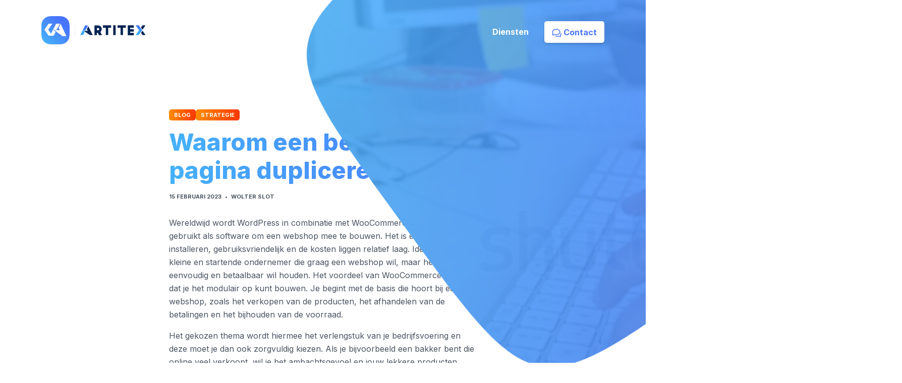

--- FILE ---
content_type: text/html; charset=UTF-8
request_url: https://www.artitex.nl/wordpress/woocommerce/waarom-een-bericht-of-pagina-dupliceren/
body_size: 10618
content:
<!DOCTYPE html>
<html lang="nl-NL">
<head>
    <meta charset="UTF-8">
    <meta name="viewport" content="width=device-width, initial-scale=1, shrink-to-fit=no">
    <meta name="apple-mobile-web-app-capable" content="yes"/>
    <meta http-equiv="x-ua-compatible" content="ie=edge">
		<meta name='robots' content='index, follow, max-image-preview:large, max-snippet:-1, max-video-preview:-1' />
	<style>img:is([sizes="auto" i], [sizes^="auto," i]) { contain-intrinsic-size: 3000px 1500px }</style>
	
            <script data-no-defer="1" data-ezscrex="false" data-cfasync="false" data-pagespeed-no-defer data-cookieconsent="ignore">
                var ctPublicFunctions = {"_ajax_nonce":"0f39df76bb","_rest_nonce":"d3fa73dcc3","_ajax_url":"\/wp-admin\/admin-ajax.php","_rest_url":"https:\/\/www.artitex.nl\/wp-json\/","data__cookies_type":"none","data__ajax_type":"rest","data__bot_detector_enabled":"0","data__frontend_data_log_enabled":1,"cookiePrefix":"","wprocket_detected":false,"host_url":"www.artitex.nl","text__ee_click_to_select":"Klik om de hele gegevens te selecteren","text__ee_original_email":"De volledige tekst is","text__ee_got_it":"Duidelijk","text__ee_blocked":"Geblokkeerd","text__ee_cannot_connect":"Kan geen verbinding maken","text__ee_cannot_decode":"Kan e-mail niet decoderen. Onbekende reden","text__ee_email_decoder":"Cleantalk e-mail decoder","text__ee_wait_for_decoding":"De magie is onderweg!","text__ee_decoding_process":"Wacht een paar seconden terwijl we de contactgegevens decoderen."}
            </script>
        
            <script data-no-defer="1" data-ezscrex="false" data-cfasync="false" data-pagespeed-no-defer data-cookieconsent="ignore">
                var ctPublic = {"_ajax_nonce":"0f39df76bb","settings__forms__check_internal":"0","settings__forms__check_external":"0","settings__forms__force_protection":0,"settings__forms__search_test":"1","settings__data__bot_detector_enabled":"0","settings__sfw__anti_crawler":0,"blog_home":"https:\/\/www.artitex.nl\/","pixel__setting":"3","pixel__enabled":false,"pixel__url":"https:\/\/moderate4-v4.cleantalk.org\/pixel\/6fcc520eff55c849aab29b9731dcc0c2.gif","data__email_check_before_post":"1","data__email_check_exist_post":0,"data__cookies_type":"none","data__key_is_ok":true,"data__visible_fields_required":true,"wl_brandname":"Anti-Spam by CleanTalk","wl_brandname_short":"CleanTalk","ct_checkjs_key":1917666093,"emailEncoderPassKey":"0f4fb4604dde496fe21fc694991b6f2e","bot_detector_forms_excluded":"W10=","advancedCacheExists":false,"varnishCacheExists":false,"wc_ajax_add_to_cart":false}
            </script>
        
	<!-- This site is optimized with the Yoast SEO plugin v26.4 - https://yoast.com/wordpress/plugins/seo/ -->
	<title>Waarom een bericht of pagina dupliceren? - Artitex</title>
	<link rel="canonical" href="https://www.artitex.nl/wordpress/woocommerce/waarom-een-bericht-of-pagina-dupliceren/" />
	<meta property="og:locale" content="nl_NL" />
	<meta property="og:type" content="article" />
	<meta property="og:title" content="Waarom een bericht of pagina dupliceren? - Artitex" />
	<meta property="og:description" content="Wereldwijd wordt WordPress in combinatie met WooCommerce het meest gebruikt als software om een webshop mee te bouwen. Het is eenvoudig te installeren, gebruiksvriendelijk en de kosten liggen relatief laag. Ideaal voor de kleine en startende ondernemer die graag een webshop wil, maar het wel graag eenvoudig en betaalbaar wil houden. Het voordeel van WooCommerce [&hellip;]" />
	<meta property="og:url" content="https://www.artitex.nl/wordpress/woocommerce/waarom-een-bericht-of-pagina-dupliceren/" />
	<meta property="og:site_name" content="Artitex" />
	<meta property="article:publisher" content="https://www.facebook.com/InfoArtitex/" />
	<meta property="article:published_time" content="2023-02-15T14:42:07+00:00" />
	<meta property="article:modified_time" content="2023-10-24T14:42:44+00:00" />
	<meta property="og:image" content="https://www.artitex.nl/wp-content/uploads/2023/10/005-scaled.webp" />
	<meta property="og:image:width" content="2560" />
	<meta property="og:image:height" content="1707" />
	<meta property="og:image:type" content="image/webp" />
	<meta name="author" content="Wolter Slot" />
	<meta name="twitter:card" content="summary_large_image" />
	<meta name="twitter:label1" content="Geschreven door" />
	<meta name="twitter:data1" content="Wolter Slot" />
	<meta name="twitter:label2" content="Geschatte leestijd" />
	<meta name="twitter:data2" content="3 minuten" />
	<script type="application/ld+json" class="yoast-schema-graph">{"@context":"https://schema.org","@graph":[{"@type":"Article","@id":"https://www.artitex.nl/wordpress/woocommerce/waarom-een-bericht-of-pagina-dupliceren/#article","isPartOf":{"@id":"https://www.artitex.nl/wordpress/woocommerce/waarom-een-bericht-of-pagina-dupliceren/"},"author":{"name":"Wolter Slot","@id":"https://www.artitex.nl/#/schema/person/c0b47a29e58c55864553b94f1598b925"},"headline":"Waarom een bericht of pagina dupliceren?","datePublished":"2023-02-15T14:42:07+00:00","dateModified":"2023-10-24T14:42:44+00:00","mainEntityOfPage":{"@id":"https://www.artitex.nl/wordpress/woocommerce/waarom-een-bericht-of-pagina-dupliceren/"},"wordCount":575,"commentCount":0,"publisher":{"@id":"https://www.artitex.nl/#organization"},"image":{"@id":"https://www.artitex.nl/wordpress/woocommerce/waarom-een-bericht-of-pagina-dupliceren/#primaryimage"},"thumbnailUrl":"https://www.artitex.nl/wp-content/uploads/2023/10/005-scaled.webp","articleSection":["Thema's","WooCommerce","WordPress"],"inLanguage":"nl-NL","potentialAction":[{"@type":"CommentAction","name":"Comment","target":["https://www.artitex.nl/wordpress/woocommerce/waarom-een-bericht-of-pagina-dupliceren/#respond"]}]},{"@type":"WebPage","@id":"https://www.artitex.nl/wordpress/woocommerce/waarom-een-bericht-of-pagina-dupliceren/","url":"https://www.artitex.nl/wordpress/woocommerce/waarom-een-bericht-of-pagina-dupliceren/","name":"Waarom een bericht of pagina dupliceren? - Artitex","isPartOf":{"@id":"https://www.artitex.nl/#website"},"primaryImageOfPage":{"@id":"https://www.artitex.nl/wordpress/woocommerce/waarom-een-bericht-of-pagina-dupliceren/#primaryimage"},"image":{"@id":"https://www.artitex.nl/wordpress/woocommerce/waarom-een-bericht-of-pagina-dupliceren/#primaryimage"},"thumbnailUrl":"https://www.artitex.nl/wp-content/uploads/2023/10/005-scaled.webp","datePublished":"2023-02-15T14:42:07+00:00","dateModified":"2023-10-24T14:42:44+00:00","breadcrumb":{"@id":"https://www.artitex.nl/wordpress/woocommerce/waarom-een-bericht-of-pagina-dupliceren/#breadcrumb"},"inLanguage":"nl-NL","potentialAction":[{"@type":"ReadAction","target":["https://www.artitex.nl/wordpress/woocommerce/waarom-een-bericht-of-pagina-dupliceren/"]}]},{"@type":"ImageObject","inLanguage":"nl-NL","@id":"https://www.artitex.nl/wordpress/woocommerce/waarom-een-bericht-of-pagina-dupliceren/#primaryimage","url":"https://www.artitex.nl/wp-content/uploads/2023/10/005-scaled.webp","contentUrl":"https://www.artitex.nl/wp-content/uploads/2023/10/005-scaled.webp","width":2560,"height":1707},{"@type":"BreadcrumbList","@id":"https://www.artitex.nl/wordpress/woocommerce/waarom-een-bericht-of-pagina-dupliceren/#breadcrumb","itemListElement":[{"@type":"ListItem","position":1,"name":"Home","item":"https://www.artitex.nl/"},{"@type":"ListItem","position":2,"name":"Waarom een bericht of pagina dupliceren?"}]},{"@type":"WebSite","@id":"https://www.artitex.nl/#website","url":"https://www.artitex.nl/","name":"Artitex","description":"Full service digital agency","publisher":{"@id":"https://www.artitex.nl/#organization"},"potentialAction":[{"@type":"SearchAction","target":{"@type":"EntryPoint","urlTemplate":"https://www.artitex.nl/?s={search_term_string}"},"query-input":{"@type":"PropertyValueSpecification","valueRequired":true,"valueName":"search_term_string"}}],"inLanguage":"nl-NL"},{"@type":"Organization","@id":"https://www.artitex.nl/#organization","name":"Artitex","url":"https://www.artitex.nl/","logo":{"@type":"ImageObject","inLanguage":"nl-NL","@id":"https://www.artitex.nl/#/schema/logo/image/","url":"https://www.artitex.nl/wp-content/uploads/2021/08/mail_logo_artitex.png","contentUrl":"https://www.artitex.nl/wp-content/uploads/2021/08/mail_logo_artitex.png","width":976,"height":200,"caption":"Artitex"},"image":{"@id":"https://www.artitex.nl/#/schema/logo/image/"},"sameAs":["https://www.facebook.com/InfoArtitex/"]},{"@type":"Person","@id":"https://www.artitex.nl/#/schema/person/c0b47a29e58c55864553b94f1598b925","name":"Wolter Slot","image":{"@type":"ImageObject","inLanguage":"nl-NL","@id":"https://www.artitex.nl/#/schema/person/image/","url":"https://secure.gravatar.com/avatar/6a0cd7b39e01411e1f2a0e26f8e14307?s=96&d=mm&r=g","contentUrl":"https://secure.gravatar.com/avatar/6a0cd7b39e01411e1f2a0e26f8e14307?s=96&d=mm&r=g","caption":"Wolter Slot"},"url":"https://www.artitex.nl/author/wolter/"}]}</script>
	<!-- / Yoast SEO plugin. -->


<link rel="alternate" type="application/rss+xml" title="Artitex &raquo; Waarom een bericht of pagina dupliceren? reacties feed" href="https://www.artitex.nl/wordpress/woocommerce/waarom-een-bericht-of-pagina-dupliceren/feed/" />
<link rel='stylesheet' id='wp-bootstrap-blocks-styles-css' href='https://www.artitex.nl/wp-content/plugins/wp-bootstrap-blocks/build/style-index.css?ver=5.2.1' type='text/css' media='all' />
<style id='classic-theme-styles-inline-css' type='text/css'>
/*! This file is auto-generated */
.wp-block-button__link{color:#fff;background-color:#32373c;border-radius:9999px;box-shadow:none;text-decoration:none;padding:calc(.667em + 2px) calc(1.333em + 2px);font-size:1.125em}.wp-block-file__button{background:#32373c;color:#fff;text-decoration:none}
</style>
<style id='global-styles-inline-css' type='text/css'>
:root{--wp--preset--aspect-ratio--square: 1;--wp--preset--aspect-ratio--4-3: 4/3;--wp--preset--aspect-ratio--3-4: 3/4;--wp--preset--aspect-ratio--3-2: 3/2;--wp--preset--aspect-ratio--2-3: 2/3;--wp--preset--aspect-ratio--16-9: 16/9;--wp--preset--aspect-ratio--9-16: 9/16;--wp--preset--color--black: #000000;--wp--preset--color--cyan-bluish-gray: #abb8c3;--wp--preset--color--white: #ffffff;--wp--preset--color--pale-pink: #f78da7;--wp--preset--color--vivid-red: #cf2e2e;--wp--preset--color--luminous-vivid-orange: #ff6900;--wp--preset--color--luminous-vivid-amber: #fcb900;--wp--preset--color--light-green-cyan: #7bdcb5;--wp--preset--color--vivid-green-cyan: #00d084;--wp--preset--color--pale-cyan-blue: #8ed1fc;--wp--preset--color--vivid-cyan-blue: #0693e3;--wp--preset--color--vivid-purple: #9b51e0;--wp--preset--gradient--vivid-cyan-blue-to-vivid-purple: linear-gradient(135deg,rgba(6,147,227,1) 0%,rgb(155,81,224) 100%);--wp--preset--gradient--light-green-cyan-to-vivid-green-cyan: linear-gradient(135deg,rgb(122,220,180) 0%,rgb(0,208,130) 100%);--wp--preset--gradient--luminous-vivid-amber-to-luminous-vivid-orange: linear-gradient(135deg,rgba(252,185,0,1) 0%,rgba(255,105,0,1) 100%);--wp--preset--gradient--luminous-vivid-orange-to-vivid-red: linear-gradient(135deg,rgba(255,105,0,1) 0%,rgb(207,46,46) 100%);--wp--preset--gradient--very-light-gray-to-cyan-bluish-gray: linear-gradient(135deg,rgb(238,238,238) 0%,rgb(169,184,195) 100%);--wp--preset--gradient--cool-to-warm-spectrum: linear-gradient(135deg,rgb(74,234,220) 0%,rgb(151,120,209) 20%,rgb(207,42,186) 40%,rgb(238,44,130) 60%,rgb(251,105,98) 80%,rgb(254,248,76) 100%);--wp--preset--gradient--blush-light-purple: linear-gradient(135deg,rgb(255,206,236) 0%,rgb(152,150,240) 100%);--wp--preset--gradient--blush-bordeaux: linear-gradient(135deg,rgb(254,205,165) 0%,rgb(254,45,45) 50%,rgb(107,0,62) 100%);--wp--preset--gradient--luminous-dusk: linear-gradient(135deg,rgb(255,203,112) 0%,rgb(199,81,192) 50%,rgb(65,88,208) 100%);--wp--preset--gradient--pale-ocean: linear-gradient(135deg,rgb(255,245,203) 0%,rgb(182,227,212) 50%,rgb(51,167,181) 100%);--wp--preset--gradient--electric-grass: linear-gradient(135deg,rgb(202,248,128) 0%,rgb(113,206,126) 100%);--wp--preset--gradient--midnight: linear-gradient(135deg,rgb(2,3,129) 0%,rgb(40,116,252) 100%);--wp--preset--font-size--small: 13px;--wp--preset--font-size--medium: 20px;--wp--preset--font-size--large: 36px;--wp--preset--font-size--x-large: 42px;--wp--preset--spacing--20: 0.44rem;--wp--preset--spacing--30: 0.67rem;--wp--preset--spacing--40: 1rem;--wp--preset--spacing--50: 1.5rem;--wp--preset--spacing--60: 2.25rem;--wp--preset--spacing--70: 3.38rem;--wp--preset--spacing--80: 5.06rem;--wp--preset--shadow--natural: 6px 6px 9px rgba(0, 0, 0, 0.2);--wp--preset--shadow--deep: 12px 12px 50px rgba(0, 0, 0, 0.4);--wp--preset--shadow--sharp: 6px 6px 0px rgba(0, 0, 0, 0.2);--wp--preset--shadow--outlined: 6px 6px 0px -3px rgba(255, 255, 255, 1), 6px 6px rgba(0, 0, 0, 1);--wp--preset--shadow--crisp: 6px 6px 0px rgba(0, 0, 0, 1);}:where(.is-layout-flex){gap: 0.5em;}:where(.is-layout-grid){gap: 0.5em;}body .is-layout-flex{display: flex;}.is-layout-flex{flex-wrap: wrap;align-items: center;}.is-layout-flex > :is(*, div){margin: 0;}body .is-layout-grid{display: grid;}.is-layout-grid > :is(*, div){margin: 0;}:where(.wp-block-columns.is-layout-flex){gap: 2em;}:where(.wp-block-columns.is-layout-grid){gap: 2em;}:where(.wp-block-post-template.is-layout-flex){gap: 1.25em;}:where(.wp-block-post-template.is-layout-grid){gap: 1.25em;}.has-black-color{color: var(--wp--preset--color--black) !important;}.has-cyan-bluish-gray-color{color: var(--wp--preset--color--cyan-bluish-gray) !important;}.has-white-color{color: var(--wp--preset--color--white) !important;}.has-pale-pink-color{color: var(--wp--preset--color--pale-pink) !important;}.has-vivid-red-color{color: var(--wp--preset--color--vivid-red) !important;}.has-luminous-vivid-orange-color{color: var(--wp--preset--color--luminous-vivid-orange) !important;}.has-luminous-vivid-amber-color{color: var(--wp--preset--color--luminous-vivid-amber) !important;}.has-light-green-cyan-color{color: var(--wp--preset--color--light-green-cyan) !important;}.has-vivid-green-cyan-color{color: var(--wp--preset--color--vivid-green-cyan) !important;}.has-pale-cyan-blue-color{color: var(--wp--preset--color--pale-cyan-blue) !important;}.has-vivid-cyan-blue-color{color: var(--wp--preset--color--vivid-cyan-blue) !important;}.has-vivid-purple-color{color: var(--wp--preset--color--vivid-purple) !important;}.has-black-background-color{background-color: var(--wp--preset--color--black) !important;}.has-cyan-bluish-gray-background-color{background-color: var(--wp--preset--color--cyan-bluish-gray) !important;}.has-white-background-color{background-color: var(--wp--preset--color--white) !important;}.has-pale-pink-background-color{background-color: var(--wp--preset--color--pale-pink) !important;}.has-vivid-red-background-color{background-color: var(--wp--preset--color--vivid-red) !important;}.has-luminous-vivid-orange-background-color{background-color: var(--wp--preset--color--luminous-vivid-orange) !important;}.has-luminous-vivid-amber-background-color{background-color: var(--wp--preset--color--luminous-vivid-amber) !important;}.has-light-green-cyan-background-color{background-color: var(--wp--preset--color--light-green-cyan) !important;}.has-vivid-green-cyan-background-color{background-color: var(--wp--preset--color--vivid-green-cyan) !important;}.has-pale-cyan-blue-background-color{background-color: var(--wp--preset--color--pale-cyan-blue) !important;}.has-vivid-cyan-blue-background-color{background-color: var(--wp--preset--color--vivid-cyan-blue) !important;}.has-vivid-purple-background-color{background-color: var(--wp--preset--color--vivid-purple) !important;}.has-black-border-color{border-color: var(--wp--preset--color--black) !important;}.has-cyan-bluish-gray-border-color{border-color: var(--wp--preset--color--cyan-bluish-gray) !important;}.has-white-border-color{border-color: var(--wp--preset--color--white) !important;}.has-pale-pink-border-color{border-color: var(--wp--preset--color--pale-pink) !important;}.has-vivid-red-border-color{border-color: var(--wp--preset--color--vivid-red) !important;}.has-luminous-vivid-orange-border-color{border-color: var(--wp--preset--color--luminous-vivid-orange) !important;}.has-luminous-vivid-amber-border-color{border-color: var(--wp--preset--color--luminous-vivid-amber) !important;}.has-light-green-cyan-border-color{border-color: var(--wp--preset--color--light-green-cyan) !important;}.has-vivid-green-cyan-border-color{border-color: var(--wp--preset--color--vivid-green-cyan) !important;}.has-pale-cyan-blue-border-color{border-color: var(--wp--preset--color--pale-cyan-blue) !important;}.has-vivid-cyan-blue-border-color{border-color: var(--wp--preset--color--vivid-cyan-blue) !important;}.has-vivid-purple-border-color{border-color: var(--wp--preset--color--vivid-purple) !important;}.has-vivid-cyan-blue-to-vivid-purple-gradient-background{background: var(--wp--preset--gradient--vivid-cyan-blue-to-vivid-purple) !important;}.has-light-green-cyan-to-vivid-green-cyan-gradient-background{background: var(--wp--preset--gradient--light-green-cyan-to-vivid-green-cyan) !important;}.has-luminous-vivid-amber-to-luminous-vivid-orange-gradient-background{background: var(--wp--preset--gradient--luminous-vivid-amber-to-luminous-vivid-orange) !important;}.has-luminous-vivid-orange-to-vivid-red-gradient-background{background: var(--wp--preset--gradient--luminous-vivid-orange-to-vivid-red) !important;}.has-very-light-gray-to-cyan-bluish-gray-gradient-background{background: var(--wp--preset--gradient--very-light-gray-to-cyan-bluish-gray) !important;}.has-cool-to-warm-spectrum-gradient-background{background: var(--wp--preset--gradient--cool-to-warm-spectrum) !important;}.has-blush-light-purple-gradient-background{background: var(--wp--preset--gradient--blush-light-purple) !important;}.has-blush-bordeaux-gradient-background{background: var(--wp--preset--gradient--blush-bordeaux) !important;}.has-luminous-dusk-gradient-background{background: var(--wp--preset--gradient--luminous-dusk) !important;}.has-pale-ocean-gradient-background{background: var(--wp--preset--gradient--pale-ocean) !important;}.has-electric-grass-gradient-background{background: var(--wp--preset--gradient--electric-grass) !important;}.has-midnight-gradient-background{background: var(--wp--preset--gradient--midnight) !important;}.has-small-font-size{font-size: var(--wp--preset--font-size--small) !important;}.has-medium-font-size{font-size: var(--wp--preset--font-size--medium) !important;}.has-large-font-size{font-size: var(--wp--preset--font-size--large) !important;}.has-x-large-font-size{font-size: var(--wp--preset--font-size--x-large) !important;}
:where(.wp-block-post-template.is-layout-flex){gap: 1.25em;}:where(.wp-block-post-template.is-layout-grid){gap: 1.25em;}
:where(.wp-block-columns.is-layout-flex){gap: 2em;}:where(.wp-block-columns.is-layout-grid){gap: 2em;}
:root :where(.wp-block-pullquote){font-size: 1.5em;line-height: 1.6;}
</style>
<link rel='stylesheet' id='cleantalk-public-css-css' href='https://www.artitex.nl/wp-content/plugins/cleantalk-spam-protect/css/cleantalk-public.min.css?ver=6.68_1764002775' type='text/css' media='all' />
<link rel='stylesheet' id='cleantalk-email-decoder-css-css' href='https://www.artitex.nl/wp-content/plugins/cleantalk-spam-protect/css/cleantalk-email-decoder.min.css?ver=6.68_1764002775' type='text/css' media='all' />
<link rel='stylesheet' id='contact-form-7-css' href='https://www.artitex.nl/wp-content/plugins/contact-form-7/includes/css/styles.css?ver=6.1.3' type='text/css' media='all' />
<link rel='stylesheet' id='search-filter-plugin-styles-css' href='https://www.artitex.nl/wp-content/plugins/search-filter-pro/public/assets/css/search-filter.min.css?ver=2.5.13' type='text/css' media='all' />
<link rel='stylesheet' id='ax-styles-css' href='https://www.artitex.nl/wp-content/themes/artitex/public/css/artitex.css?ver=3.0.0.3.1.5.6.8.4.3.2.5.7' type='text/css' media='screen' />
<script type="text/javascript" src="https://www.artitex.nl/wp-content/plugins/cleantalk-spam-protect/js/apbct-public-bundle_gathering.min.js?ver=6.68_1764002775" id="apbct-public-bundle_gathering.min-js-js"></script>
<script type="text/javascript" src="https://www.artitex.nl/wp-includes/js/jquery/jquery.min.js?ver=3.7.1" id="jquery-core-js"></script>
<script type="text/javascript" src="https://www.artitex.nl/wp-includes/js/jquery/jquery-migrate.min.js?ver=3.4.1" id="jquery-migrate-js"></script>
<script type="text/javascript" id="search-filter-plugin-build-js-extra">
/* <![CDATA[ */
var SF_LDATA = {"ajax_url":"https:\/\/www.artitex.nl\/wp-admin\/admin-ajax.php","home_url":"https:\/\/www.artitex.nl\/","extensions":[]};
/* ]]> */
</script>
<script type="text/javascript" src="https://www.artitex.nl/wp-content/plugins/search-filter-pro/public/assets/js/search-filter-build.min.js?ver=2.5.13" id="search-filter-plugin-build-js"></script>
<script type="text/javascript" src="https://www.artitex.nl/wp-content/plugins/search-filter-pro/public/assets/js/chosen.jquery.min.js?ver=2.5.13" id="search-filter-plugin-chosen-js"></script>
<link rel="https://api.w.org/" href="https://www.artitex.nl/wp-json/" /><link rel="alternate" title="JSON" type="application/json" href="https://www.artitex.nl/wp-json/wp/v2/posts/87" /><link rel="EditURI" type="application/rsd+xml" title="RSD" href="https://www.artitex.nl/xmlrpc.php?rsd" />

<link rel='shortlink' href='https://www.artitex.nl/?p=87' />
<link rel="alternate" title="oEmbed (JSON)" type="application/json+oembed" href="https://www.artitex.nl/wp-json/oembed/1.0/embed?url=https%3A%2F%2Fwww.artitex.nl%2Fwordpress%2Fwoocommerce%2Fwaarom-een-bericht-of-pagina-dupliceren%2F" />
<link rel="alternate" title="oEmbed (XML)" type="text/xml+oembed" href="https://www.artitex.nl/wp-json/oembed/1.0/embed?url=https%3A%2F%2Fwww.artitex.nl%2Fwordpress%2Fwoocommerce%2Fwaarom-een-bericht-of-pagina-dupliceren%2F&#038;format=xml" />
    <link rel="shortcut icon" href="https://www.artitex.nl/wp-content/themes/artitex/public/images/favicon.png"
          type="image/x-icon"/>
	<meta name="facebook-domain-verification" content="ate5ieisjont3y1ro7xqcke88qvnsb" />
	<meta property="fb:app_id" content="374815240702654" />
</head>
<body class="post-template-default single single-post postid-87 single-format-standard overflow-x-hidden waarom-een-bericht-of-pagina-dupliceren">

<div id="artitex">
<div class="container position-relative">
    <div class="row">
        <div class="col-12">
            <nav class="navbar navbar-expand-sm navbar-light px-0">
                <div class="container px-0">
                    <a class="navbar-brand" href="https://www.artitex.nl">
                        <img src="https://www.artitex.nl/wp-content/themes/artitex/public/images/logo-square.svg" height="56"
                             alt="Artitex Logo">
                        <img class="d-none d-md-inline-block" src="https://www.artitex.nl/wp-content/themes/artitex/public/images/logo-full.svg"
                             height="20"
                             alt="Artitex Logo">
                    </a>
                    <button class="navbar-toggler" type="button" data-toggle="collapse" data-target="#navbarSupportedContent"
                            aria-controls="navbarSupportedContent" aria-expanded="false" aria-label="Toggle navigation">
                        <div id="hamburger">
                            <span></span>
                            <span></span>
                            <span></span>
                            <span></span>
                            <span></span>
                            <span></span>
                        </div>
                    </button>

                    <div class="collapse navbar-collapse" id="navbarSupportedContent">
                        <ul class="navbar-nav text-center ms-sm-auto">
                            <li  id="menu-item-268" class="menu-item menu-item-type-post_type menu-item-object-page nav-item nav-item-268"><a href="https://www.artitex.nl/diensten/" class="nav-link ">Diensten</a></li>
                            <li class="menu-item nav-item">
                                <a class="nav-link btn btn-white ms-3 text-primary" href="/contact/">
                                    <img alt="Contact icon" class="me-1"
                                         src="https://www.artitex.nl/wp-content/themes/artitex/public/images/chat-icon.svg">
                                    <span>Contact</span>
                                </a>
                            </li>
                        </ul>
                    </div>
                </div>
            </nav>

            <div class="header-wrapper rellax">
                <figure class="header d-none d-lg-block">
                    <video class="" autoplay muted loop>
                        <source src="https://www.artitex.nl/wp-content/themes/artitex/public/images/video.mp4" type="video/mp4">
                    </video>
                </figure>
            </div>
        </div>
    </div>
</div><section id="cover" class="d-flex align-items-center small mt-90px">
    <div class="content container-post">
        <div class="row">
            <div class="col-12">
                <div class="post-labels">
                    <span class="subtitle">Blog</span>
                    <span class="subtitle">Strategie</span>
                </div>

                <h1 class="text-gradient mb-3">Waarom een bericht of pagina dupliceren?</h1>

                <div class="post-data fw-bold text-uppercase tiny">
                    <span>15 februari 2023 <span class="mx-1">•</span> Wolter Slot</span>
                </div>
            </div>
        </div>
    </div>
</section>

<section id="content" class="my-30px">
    <div class="post-content">
        <div class="container-post">
<p>Wereldwijd wordt WordPress in combinatie met WooCommerce het meest gebruikt als software om een webshop mee te bouwen. Het is eenvoudig te installeren, gebruiksvriendelijk en de kosten liggen relatief laag. Ideaal voor de kleine en startende ondernemer die graag een webshop wil, maar het wel graag eenvoudig en betaalbaar wil houden. Het voordeel van WooCommerce is ook dat je het modulair op kunt bouwen. Je begint met de basis die hoort bij een webshop, zoals het verkopen van de producten, het afhandelen van de betalingen en het bijhouden van de voorraad.</p>
</div>

<div class="container-post">
<p>Het gekozen thema wordt hiermee het verlengstuk van je bedrijfsvoering en deze moet je dan ook zorgvuldig kiezen. Als je bijvoorbeeld een bakker bent die online veel verkoopt, wil je het ambachtsgevoel en jouw lekkere producten natuurlijk zo goed mogelijk overbrengen. Daar hoort dus ook een specifiek thema bij. Als je een belastingkantoor hebt, wil je het waarschijnlijk weer wat zakelijker houden, maar wellicht toch met een persoonlijk tintje. Er is veel te kiezen op het gebied van WooCommerce thema’s. Wij hebben de beste vijf gratis thema’s voor je op een rijtje gezet! Wil je weten hoe je een thema kunt installeren? Ga dan naar deze blog: WordPress thema installeren.</p>
</div>

    <div class="container my-60px">
        <div class="row gx-4">
            <div class="col-12 d-flex">
                <div class="d-flex gap-3">
                                            <div class="block-gallery__item" style="--ratio: 3 / 2;">
                            <img fetchpriority="high" decoding="async" width="2560" height="1670" src="https://www.artitex.nl/wp-content/uploads/2023/10/004-scaled.webp" class="rounded" alt="Voorkant BMW M4" srcset="https://www.artitex.nl/wp-content/uploads/2023/10/004-scaled.webp 2560w, https://www.artitex.nl/wp-content/uploads/2023/10/004-300x196.webp 300w, https://www.artitex.nl/wp-content/uploads/2023/10/004-1024x668.webp 1024w, https://www.artitex.nl/wp-content/uploads/2023/10/004-768x501.webp 768w, https://www.artitex.nl/wp-content/uploads/2023/10/004-1536x1002.webp 1536w, https://www.artitex.nl/wp-content/uploads/2023/10/004-2048x1336.webp 2048w" sizes="(max-width: 2560px) 100vw, 2560px" />
                            <small>
                                ADRO bodykit op de BMW M4                            </small>
                        </div>
                                            <div class="block-gallery__item" style="--ratio: 2 / 3;">
                            <img decoding="async" width="2560" height="1707" src="https://www.artitex.nl/wp-content/uploads/2023/10/006-scaled.webp" class="rounded" alt="" srcset="https://www.artitex.nl/wp-content/uploads/2023/10/006-scaled.webp 2560w, https://www.artitex.nl/wp-content/uploads/2023/10/006-300x200.webp 300w, https://www.artitex.nl/wp-content/uploads/2023/10/006-1024x683.webp 1024w, https://www.artitex.nl/wp-content/uploads/2023/10/006-768x512.webp 768w, https://www.artitex.nl/wp-content/uploads/2023/10/006-1536x1024.webp 1536w, https://www.artitex.nl/wp-content/uploads/2023/10/006-2048x1365.webp 2048w" sizes="(max-width: 2560px) 100vw, 2560px" />
                            <small>
                                Wat een ding he?                            </small>
                        </div>
                                    </div>
            </div>
        </div>
    </div>


<div class="container-post">
<h2 class="wp-block-heading">WordPress WooCommerce thema&#8217;s</h2>
</div>

<div class="container-post">
<p>Naast plugins kun je ook gebruik maken van thema’s voor WooCommerce. Een WordPress thema bestaat uit een aantal bestanden, ook wel templates genoemd, die zorgen voor de grafische weergave van WooCommerce. Hiermee kun je dus een persoonlijke stijl opbouwen als het gaat om de achtergronden, kleuren, foto’s en lettertypes. Dit bepaalt het design van je webshop en hiermee geef je aan je bezoekers ook duidelijk een signaal af waar je voor staat. Dit kan een zakelijke uitstraling zijn, een stijlvolle of juist een liefdevolle.</p>
</div>


<div class="container-post position-relative my-30px">
    <a class="stretched-link inherit" href="https://google.com" target="_blank">
        <div class="card-water">
            <div class="card-body d-flex w-100 position-relative">
                <img decoding="async" width="130" height="90" src="https://www.artitex.nl/wp-content/uploads/2023/10/004-130x90.webp" class="rounded" alt="Voorkant BMW M4" />
                <div class="ms-3">
                    <span class="title d-block h4 m-0 p-0 fw-bold">
                        Hestia WooCommerce thema                    </span>

                    <div class="content small">
                        Hestia is een WooCommerce thema dat wereldwijd zeer goed wordt beoordeeld. Dit thema is gemaakt door Themelse en heeft een mooie interface.                    </div>
                </div>

                <i class="ms-2 align-self-end fad fa-external-link text-primary"></i>
            </div>
        </div>
    </a>
</div>

<div class="container-post">
<p>Hestia is een WooCommerce thema dat wereldwijd zeer goed wordt beoordeeld. Dit thema is gemaakt door Themelse en heeft een mooie interface. Het is erg geschikt voor kleine en startende ondernemers. Toch biedt het ook voldoende functionaliteit voor middelgrote en grote ondernemingen die een webshop willen. Daarnaast kunnen creatieve ondernemers zoals fotografen en kunstenaars ook prima uit de voeten met Hestia. Het is ideaal voor bedrijven en ondernemers die het graag eenvoudig willen houden en snel willen starten. Het is niet complex en voor iemand die geen of weinig ervaring heeft met computers prima te installeren. Ook kun je binnen dit thema op een eenvoudige manier bijvoorbeeld foto’s of een routekaart toevoegen. Ideaal om als ondernemer op een leuke, snelle manier te starten met je webshop, waarmee je binnen enkele dagen al je eerste verkopen kunt realiseren.</p>
</div>


<div class="container-post position-relative my-30px">
    <a class="stretched-link inherit" href="https://www.artitex.nl/team/" target="_blank">
        <div class="card-water">
            <div class="card-body d-flex w-100 position-relative">
                <img loading="lazy" decoding="async" width="130" height="90" src="https://www.artitex.nl/wp-content/uploads/2023/10/009-130x90.webp" class="rounded" alt="" />
                <div class="ms-3">
                    <span class="title d-block h4 m-0 p-0 fw-bold">
                        Neve e-commerce thema                    </span>

                    <div class="content small">
                        Neve is een thema dat heel breed gebruikt kan worden. Door de ZZP’er die net begonnen is, maar zeker ook door het middelgrote bedrijf dat graag een webshop wil.                    </div>
                </div>

                <i class="ms-2 align-self-end fad fa-external-link text-primary"></i>
            </div>
        </div>
    </a>
</div>

<div class="container-post">
<p>Hestia is een WooCommerce thema dat wereldwijd zeer goed wordt beoordeeld. Dit thema is gemaakt door Themelse en heeft een mooie interface. Het is erg geschikt voor kleine en startende ondernemers. Toch biedt het ook voldoende functionaliteit voor middelgrote en grote ondernemingen die een webshop willen. Daarnaast kunnen creatieve ondernemers zoals fotografen en kunstenaars ook prima uit de voeten met Hestia. Het is ideaal voor bedrijven en ondernemers die het graag eenvoudig willen houden en snel willen starten. Het is niet complex en voor iemand die geen of weinig ervaring heeft met computers prima te installeren. Ook kun je binnen dit thema op een eenvoudige manier bijvoorbeeld foto’s of een routekaart toevoegen. Ideaal om als ondernemer op een leuke, snelle manier te starten met je webshop, waarmee je binnen enkele dagen al je eerste verkopen kunt realiseren.</p>
</div>    </div>
</section>


    <section id="related-posts" class="my-90px">
        <div class="container">
            <div class="row g-4 justify-content-center">
                                    <div class="col-5">
                        <a class="stretched-link inherit" href="https://www.artitex.nl/wordpress/woocommerce/wat-zijn-de-beste-gratis-themas-voor-woocommerce-16/">
                            <div class="card-simple">
                                <div class="card-body d-flex w-100 position-relative">
                                    <img width="130" height="90" src="https://www.artitex.nl/wp-content/uploads/2023/10/008-130x90.webp" class="rounded wp-post-image" alt="" decoding="async" loading="lazy" />
                                    <div class="ms-3 d-flex flex-column justify-content-between">
                                        <span class="title d-block h4 m-0 p-0 fw-bold lh-sm">
                                            Wat zijn de beste gratis thema’s voor WooCommerce?                                        </span>

                                        <div class="post-data fw-bold text-uppercase tiny">
                                            <i class="fad fa-calendar-alt"></i> <span>25 oktober 2023 <span class="mx-1">•</span> Roy van Os</span>
                                        </div>
                                    </div>
                                </div>
                            </div>
                        </a>
                    </div>
                                    <div class="col-5">
                        <a class="stretched-link inherit" href="https://www.artitex.nl/wordpress/woocommerce/hoe-whatsapp-button-integreren-in-wordpress-14/">
                            <div class="card-simple">
                                <div class="card-body d-flex w-100 position-relative">
                                    <img width="130" height="90" src="https://www.artitex.nl/wp-content/uploads/2023/10/1667473022_2-mykaleidoscope-ru-p-bmw-interior-oboi-2-130x90.jpeg" class="rounded wp-post-image" alt="" decoding="async" loading="lazy" />
                                    <div class="ms-3 d-flex flex-column justify-content-between">
                                        <span class="title d-block h4 m-0 p-0 fw-bold lh-sm">
                                            Hoe Whatsapp button integreren in WordPress?                                        </span>

                                        <div class="post-data fw-bold text-uppercase tiny">
                                            <i class="fad fa-calendar-alt"></i> <span>25 oktober 2023 <span class="mx-1">•</span> Roy van Os</span>
                                        </div>
                                    </div>
                                </div>
                            </div>
                        </a>
                    </div>
                            </div>
        </div>
    </section>
<footer>
    <div class="container">
        <div class="row pt-5 pb-5">
            <div class="col-12 col-md-5 col-lg-3 mb-3 mb-md-0">
                <img class="mb-3" src="https://www.artitex.nl/wp-content/themes/artitex/public/images/logo-square.svg" height="56" alt="Artitex Logo">
                <h2 class="h4 font-weight-bold mb-2">Artitex</h2>
                <p class="mb-0">Euclideslaan 151</p>
                <p>3584 BS Utrecht</p>
                <p class="mb-2"><a class="font-weight-bold underline" href="/cdn-cgi/l/email-protection#741d1a121b341506001d00110c5a1a18"><span class="__cf_email__" data-cfemail="731a1d151c331201071a07160b5d1d1f">[email&#160;protected]</span></a></p>
                <p class="mb-0"><a class="font-weight-bold underline" href="tel:0302072488">030 207 2488</a></p>
            </div>
            <div class="col-md-7 offset-lg-2">
                <div class="row">
                    <div class="col-6 mb-4 pe-5">
                        <h2 class="h4 font-weight-bold mb-2">Strategie</h2>
                        <ul class="m-0 p-0 arrow">
                            <li><a class="font-weight-normal text-dark" href="#">Groei Strategie</a></li>
                            <li><a class="font-weight-normal text-dark" href="#">Online Marketing</a></li>
                            <li><a class="font-weight-normal text-dark" href="#">B2B Strategie</a></li>
                        </ul>
                    </div>
                    <div class="col-6 mb-4 ps-5">
                        <h2 class="h4 font-weight-bold">Creatie</h2>
                        <ul class="m-0 p-0 arrow">
                            <li><a class="font-weight-normal text-dark" href="#">Websites</a></li>
                            <li><a class="font-weight-normal text-dark" href="#">Apps</a></li>
                            <li><a class="font-weight-normal text-dark" href="#">Ads</a></li>
                        </ul>
                    </div>
                    <div class="col-6 mb-0 pe-5">
                        <h2 class="h4 font-weight-bold">Techniek</h2>
                        <ul class="m-0 p-0 arrow">
                            <li><a class="font-weight-normal text-dark" href="#">WordPress</a></li>
                            <li><a class="font-weight-normal text-dark" href="#">E-commerce</a></li>
                            <li><a class="font-weight-normal text-dark" href="#">CRM</a></li>
                        </ul>
                    </div>
                    <div class="col-6 mb-0 ps-5">
                        <h2 class="h4 font-weight-bold">Marketing</h2>
                        <ul class="m-0 p-0 arrow">
                            <li><a class="font-weight-normal text-dark" href="#">Content Marketing</a></li>
                            <li><a class="font-weight-normal text-dark" href="#">SEO</a></li>
                            <li><a class="font-weight-normal text-dark" href="#">Google Ads</a></li>
                        </ul>
                    </div>
                </div>
            </div>
        </div>
    </div>
    <div class="bottom">
        <div class="container">
            <div class="row pt-2 pb-2">
                <div class="col-12">
                    <a class="inherit small" href="https://www.artitex.nl/juridisch/algemene-voorwaarden/">Algemene voorwaarden</a>
                </div>
            </div>
        </div>
    </div>
</footer></div>
<img alt="Cleantalk Pixel" title="Cleantalk Pixel" id="apbct_pixel" style="display: none;" src="https://moderate4-v4.cleantalk.org/pixel/6fcc520eff55c849aab29b9731dcc0c2.gif"><script data-cfasync="false" src="/cdn-cgi/scripts/5c5dd728/cloudflare-static/email-decode.min.js"></script><script type="text/javascript">window.$zoho=window.$zoho || {};$zoho.salesiq=$zoho.salesiq||{ready:function(){}};var d=document;s=d.createElement("script");s.type="text/javascript";s.id="zsiqscript";s.defer=true;s.src="https://salesiq.zohopublic.eu/widget?plugin_source=wordpress&wc=siq2df288b23a37b08c460a31916044e4c2679a5257dec3735d70de949672e1b037";t=d.getElementsByTagName("script")[0];t.parentNode.insertBefore(s,t);</script><script type="text/javascript" src="https://www.artitex.nl/wp-includes/js/dist/hooks.min.js?ver=4d63a3d491d11ffd8ac6" id="wp-hooks-js"></script>
<script type="text/javascript" src="https://www.artitex.nl/wp-includes/js/dist/i18n.min.js?ver=5e580eb46a90c2b997e6" id="wp-i18n-js"></script>
<script type="text/javascript" id="wp-i18n-js-after">
/* <![CDATA[ */
wp.i18n.setLocaleData( { 'text direction\u0004ltr': [ 'ltr' ] } );
/* ]]> */
</script>
<script type="text/javascript" src="https://www.artitex.nl/wp-content/plugins/contact-form-7/includes/swv/js/index.js?ver=6.1.3" id="swv-js"></script>
<script type="text/javascript" id="contact-form-7-js-translations">
/* <![CDATA[ */
( function( domain, translations ) {
	var localeData = translations.locale_data[ domain ] || translations.locale_data.messages;
	localeData[""].domain = domain;
	wp.i18n.setLocaleData( localeData, domain );
} )( "contact-form-7", {"translation-revision-date":"2025-10-29 09:15:30+0000","generator":"GlotPress\/4.0.3","domain":"messages","locale_data":{"messages":{"":{"domain":"messages","plural-forms":"nplurals=2; plural=n != 1;","lang":"nl"},"This contact form is placed in the wrong place.":["Dit contactformulier staat op de verkeerde plek."],"Error:":["Fout:"]}},"comment":{"reference":"includes\/js\/index.js"}} );
/* ]]> */
</script>
<script type="text/javascript" id="contact-form-7-js-before">
/* <![CDATA[ */
var wpcf7 = {
    "api": {
        "root": "https:\/\/www.artitex.nl\/wp-json\/",
        "namespace": "contact-form-7\/v1"
    }
};
/* ]]> */
</script>
<script type="text/javascript" src="https://www.artitex.nl/wp-content/plugins/contact-form-7/includes/js/index.js?ver=6.1.3" id="contact-form-7-js"></script>
<script type="text/javascript" src="https://www.artitex.nl/wp-includes/js/jquery/ui/core.min.js?ver=1.13.3" id="jquery-ui-core-js"></script>
<script type="text/javascript" src="https://www.artitex.nl/wp-includes/js/jquery/ui/datepicker.min.js?ver=1.13.3" id="jquery-ui-datepicker-js"></script>
<script type="text/javascript" id="jquery-ui-datepicker-js-after">
/* <![CDATA[ */
jQuery(function(jQuery){jQuery.datepicker.setDefaults({"closeText":"Sluiten","currentText":"Vandaag","monthNames":["januari","februari","maart","april","mei","juni","juli","augustus","september","oktober","november","december"],"monthNamesShort":["jan","feb","mrt","apr","mei","jun","jul","aug","sep","okt","nov","dec"],"nextText":"Volgende","prevText":"Vorige","dayNames":["zondag","maandag","dinsdag","woensdag","donderdag","vrijdag","zaterdag"],"dayNamesShort":["zo","ma","di","wo","do","vr","za"],"dayNamesMin":["Z","M","D","W","D","V","Z"],"dateFormat":"d MM yy","firstDay":1,"isRTL":false});});
/* ]]> */
</script>
<script type="text/javascript" src="https://www.artitex.nl/wp-content/themes/artitex/public/js/main.js?ver=3.0.0.3.1.5.6.8.4.3.2.5.7" id="ax-scripts-js"></script>
<script type="text/javascript" src="https://www.artitex.nl/wp-content/themes/artitex/public/js/app.js?ver=3.0.0.3.1.5.6.8.4.3.2.5.7" id="ax-vue-js"></script>
<script type="text/javascript" src="https://www.google.com/recaptcha/api.js?render=6LfC9n8aAAAAADPuhbwfkFt1BVRjlGaWDT4buz2R&amp;ver=3.0" id="google-recaptcha-js"></script>
<script type="text/javascript" src="https://www.artitex.nl/wp-includes/js/dist/vendor/wp-polyfill.min.js?ver=3.15.0" id="wp-polyfill-js"></script>
<script type="text/javascript" id="wpcf7-recaptcha-js-before">
/* <![CDATA[ */
var wpcf7_recaptcha = {
    "sitekey": "6LfC9n8aAAAAADPuhbwfkFt1BVRjlGaWDT4buz2R",
    "actions": {
        "homepage": "homepage",
        "contactform": "contactform"
    }
};
/* ]]> */
</script>
<script type="text/javascript" src="https://www.artitex.nl/wp-content/plugins/contact-form-7/modules/recaptcha/index.js?ver=6.1.3" id="wpcf7-recaptcha-js"></script>
<script type="text/javascript">
window.addEventListener("load", function(event) {
jQuery(".cfx_form_main,.wpcf7-form,.wpforms-form,.gform_wrapper form").each(function(){
var form=jQuery(this); 
var screen_width=""; var screen_height="";
 if(screen_width == ""){
 if(screen){
   screen_width=screen.width;  
 }else{
     screen_width=jQuery(window).width();
 }    }  
  if(screen_height == ""){
 if(screen){
   screen_height=screen.height;  
 }else{
     screen_height=jQuery(window).height();
 }    }
form.append('<input type="hidden" name="vx_width" value="'+screen_width+'">');
form.append('<input type="hidden" name="vx_height" value="'+screen_height+'">');
form.append('<input type="hidden" name="vx_url" value="'+window.location.href+'">');  
}); 

});
</script> 
<script defer src="https://static.cloudflareinsights.com/beacon.min.js/vcd15cbe7772f49c399c6a5babf22c1241717689176015" integrity="sha512-ZpsOmlRQV6y907TI0dKBHq9Md29nnaEIPlkf84rnaERnq6zvWvPUqr2ft8M1aS28oN72PdrCzSjY4U6VaAw1EQ==" data-cf-beacon='{"version":"2024.11.0","token":"cd5bba144bcb44f7b66084fd7e2de3ae","r":1,"server_timing":{"name":{"cfCacheStatus":true,"cfEdge":true,"cfExtPri":true,"cfL4":true,"cfOrigin":true,"cfSpeedBrain":true},"location_startswith":null}}' crossorigin="anonymous"></script>
</body>
</html>

--- FILE ---
content_type: image/svg+xml
request_url: https://www.artitex.nl/wp-content/themes/artitex/public/images/logo-square.svg
body_size: 788
content:
<?xml version="1.0" encoding="UTF-8"?>
<svg width="56px" height="56px" viewBox="0 0 56 56" version="1.1" xmlns="http://www.w3.org/2000/svg" xmlns:xlink="http://www.w3.org/1999/xlink">
    <title>Group 2 Copy</title>
    <defs>
        <linearGradient x1="2.9099368%" y1="86.1328125%" x2="70.6732795%" y2="18.9967105%" id="linearGradient-1">
            <stop stop-color="#46B2FA" offset="0%"></stop>
            <stop stop-color="#4874FC" offset="100%"></stop>
        </linearGradient>
        <path d="M22.9693393,-9.12852814e-16 L33.0306607,9.12852814e-16 C40.9275764,-5.37787051e-16 43.858278,0.8354305 46.7916113,2.40419433 C49.7249447,3.97295817 52.0270418,6.27505533 53.5958057,9.20838867 C55.1645695,12.141722 56,15.0724236 56,22.9693393 L56,33.0306607 C56,40.9275764 55.1645695,43.858278 53.5958057,46.7916113 C52.0270418,49.7249447 49.7249447,52.0270418 46.7916113,53.5958057 C43.858278,55.1645695 40.9275764,56 33.0306607,56 L22.9693393,56 C15.0724236,56 12.141722,55.1645695 9.20838867,53.5958057 C6.27505533,52.0270418 3.97295817,49.7249447 2.40419433,46.7916113 C0.8354305,43.858278 3.58524701e-16,40.9275764 -6.08568543e-16,33.0306607 L6.08568543e-16,22.9693393 C-3.58524701e-16,15.0724236 0.8354305,12.141722 2.40419433,9.20838867 C3.97295817,6.27505533 6.27505533,3.97295817 9.20838867,2.40419433 C12.141722,0.8354305 15.0724236,5.37787051e-16 22.9693393,-9.12852814e-16 Z" id="path-2"></path>
    </defs>
    <g id="Symbols" stroke="none" stroke-width="1" fill="none" fill-rule="evenodd">
        <g id="Header" transform="translate(-15.000000, -35.000000)">
            <g id="Group-2-Copy" transform="translate(15.000000, 35.000000)">
                <g id="Rectangle-Copy-11">
                    <use fill="#FFFFFF" xlink:href="#path-2"></use>
                    <use fill="url(#linearGradient-1)" xlink:href="#path-2"></use>
                </g>
                <g id="Group" transform="translate(6.000000, 15.000000)" fill="#FFFFFF" fill-rule="nonzero">
                    <polygon id="Path" points="35.8555696 24.7457008 35.8055148 24.6317643 35.839552 24.7457008 24.5331796 16.4347913 24.4510898 16.3745984 22.953451 15.2717799 22.9454422 15.2674804 19.8000002 12.9565058 24.0166144 12.9586556 30.4616671 12.962955 28.2732724 8.06153921 29.2923876 5.84730311 31.9733213 0 43.5600004 24.7500002"></polygon>
                    <polygon id="Path" points="30.6900003 0.00379583037 30.684071 0.00948957594 30.684071 0.0151833215 27.0572991 7.08871322 24.2369158 12.5660965 17.5486346 12.5623006 22.357319 16.2613373 18.4933741 23.7600002 10.8900001 23.7562044 23.3455403 0.00569374556 23.3514696 0"></polygon>
                    <polygon id="Path" points="8.3424879 23.7562623 15.8287087 23.7600002 7.54267799 11.8771967 15.8400002 0.00373790612 8.35377934 0 0 11.8753277"></polygon>
                </g>
            </g>
        </g>
    </g>
</svg>

--- FILE ---
content_type: image/svg+xml
request_url: https://www.artitex.nl/wp-content/themes/artitex/public/images/squircle.svg
body_size: -139
content:
<svg viewBox="0 0 400 400" xmlns="http://www.w3.org/2000/svg" version="1.1" fill="black"><path d=" M 0 200 C 0 0, 0 0, 200 0 S 400 0, 400 200, 400 400 200 400, 0 400, 0 200 " transform=" rotate( 0, 200, 200 ) translate( 0, 0 ) "></path></svg>

--- FILE ---
content_type: image/svg+xml
request_url: https://www.artitex.nl/wp-content/themes/artitex/public/images/logo-full.svg
body_size: 845
content:
<?xml version="1.0" encoding="UTF-8"?>
<svg width="855px" height="133px" viewBox="0 0 855 133" version="1.1" xmlns="http://www.w3.org/2000/svg" xmlns:xlink="http://www.w3.org/1999/xlink">
    <title>logo-full</title>
    <defs>
        <linearGradient x1="36.9993672%" y1="91.680667%" x2="55.3293258%" y2="-2.21637565%" id="linearGradient-1">
            <stop stop-color="#3FA9F5" offset="27.18%"></stop>
            <stop stop-color="#3F63F5" offset="100%"></stop>
        </linearGradient>
        <linearGradient x1="31.0008404%" y1="98.9791517%" x2="69.6225145%" y2="-0.596293634%" id="linearGradient-2">
            <stop stop-color="#3FA9F5" offset="27.18%"></stop>
            <stop stop-color="#3F63F5" offset="100%"></stop>
        </linearGradient>
    </defs>
    <g id="Page-1" stroke="none" stroke-width="1" fill="none" fill-rule="evenodd">
        <g id="logo-full">
            <polygon id="Path" fill="#012354" fill-rule="nonzero" points="810.89 65.96 790.85 94.64 775.82 73.14 770.8 65.96 770.72 65.85 770.81 65.72 775.83 58.52 790.85 37 810.88 65.72 810.8 65.83"></polygon>
            <polygon id="Path" fill="#012354" fill-rule="nonzero" points="815.86 58.52 795.85 29.83 815.07 2.27 854.83 2.25"></polygon>
            <polygon id="Path" fill="#012354" fill-rule="nonzero" points="854.89 129.37 815.13 129.39 795.85 101.8 815.87 73.14"></polygon>
            <polygon id="Path" fill="#012354" fill-rule="nonzero" points="405.02 0.97 405 32.81 366.96 32.79 366.91 130.33 335.06 130.31 335.11 32.78 297.07 32.76 297.08 0.91"></polygon>
            <polygon id="Path" fill="#012354" fill-rule="nonzero" points="654.15 32.94 654.15 52.58 701.56 52.6 701.54 84.45 654.13 84.43 654.12 100.59 701.53 100.61 701.52 132.46 622.25 132.42 622.31 1.07 701.58 1.11 701.57 32.97"></polygon>
            <line x1="778.5" y1="129.39" x2="778.49" y2="129.39" id="Path"></line>
            <path d="M263.95,88.93 C274.97,80.2 282.06,66.68 282.06,51.52 C282.08,25.13 260.68,3.74 234.31,3.73 L186.54,3.7 L186.48,131.09 L218.33,131.1 L218.34,99.27 L229.61,99.17 L245.15,131.12 L284.95,131.13 L263.95,88.93 Z M234.28,66.56 L219.2,66.55 L219.22,36.41 L234.29,36.42 C242.61,36.42 249.35,43.17 249.35,51.5 C249.34,59.82 242.59,66.56 234.28,66.56 Z" id="Shape" fill="#012354" fill-rule="nonzero"></path>
            <polygon id="Path" fill="#012354" fill-rule="nonzero" points="597.33 1.07 597.32 32.91 559.55 32.89 559.51 130.43 527.66 130.41 527.7 32.87 489.39 32.85 489.4 1.02"></polygon>
            <rect id="Rectangle" fill="#012354" fill-rule="nonzero" x="432.21" y="0.99" width="31.85" height="129.37"></rect>
            <polygon id="Path" fill="#012354" fill-rule="nonzero" points="125.2 129.05 124.95 128.52 125.12 129.05 68.65 90.39 68.24 90.11 60.76 84.98 60.72 84.96 45.01 74.21 66.07 74.22 98.26 74.24 87.33 51.44 92.42 41.14 105.81 13.94 163.68 129.07"></polygon>
            <polygon id="Path" fill="#FFFFFF" fill-rule="nonzero" points="810.97 65.85 810.89 65.96 790.85 94.64 766.56 129.38 736.8 129.37 775.82 73.14 780.89 65.83 775.83 58.52 736.86 2.26 766.62 2.27 790.85 37 810.88 65.72"></polygon>
            <polygon id="Path" fill="url(#linearGradient-1)" fill-rule="nonzero" points="810.97 65.85 810.89 65.96 790.85 94.64 766.56 129.38 766.56 129.39 726.8 129.37 770.8 65.96 770.89 65.83 770.81 65.72 726.86 2.25 736.86 2.26 766.62 2.27 790.85 37 810.88 65.72"></polygon>
            <polygon id="Path" fill="url(#linearGradient-2)" fill-rule="nonzero" points="100.78 3.81 100.75 3.84 100.75 3.87 82.4 41.14 68.13 70 34.29 69.98 58.62 89.47 39.07 128.98 0.6 128.96 63.62 3.82 63.65 3.79"></polygon>
        </g>
    </g>
</svg>

--- FILE ---
content_type: image/svg+xml
request_url: https://www.artitex.nl/wp-content/themes/artitex/public/images/chat-icon.svg
body_size: 912
content:
<?xml version="1.0" encoding="UTF-8"?>
<svg width="19px" height="17px" viewBox="0 0 19 17" version="1.1" xmlns="http://www.w3.org/2000/svg" xmlns:xlink="http://www.w3.org/1999/xlink">
    <title>Group</title>
    <g id="Symbols" stroke="none" stroke-width="1" fill="none" fill-rule="evenodd">
        <g id="Header" transform="translate(-1020.000000, -56.000000)">
            <g id="White" transform="translate(1007.000000, 43.000000)">
                <g id="Group" transform="translate(14.000000, 14.000000)">
                    <path d="M16.7585684,6.49591579 C16.6361263,7.23873684 16.3822316,7.94736842 16.0165895,8.60572632 C16.0612211,8.82214737 16.0842105,9.04185263 16.0842105,9.26315789 C16.0842105,9.91393684 15.8955789,10.5358316 15.5477053,11.0992842 C15.3889684,11.3565474 15.3462737,11.6618947 15.3296842,11.8722526 C15.3108211,12.1106526 15.3170526,12.3733053 15.3344,12.6277895 C15.3567158,12.9573053 15.4000842,13.3062737 15.4481684,13.6267789 C15.0870737,13.5193263 14.6841263,13.4082526 14.3024,13.3221895 C14.0212211,13.2586947 13.7354105,13.2051368 13.4779789,13.1785263 C13.2506947,13.1550316 12.9355789,13.1387789 12.6581053,13.2284632 C12.0037053,13.4400842 11.2841263,13.5578947 10.5263158,13.5578947 C9.55351579,13.5578947 8.66324211,13.3706105 7.89389474,13.0483368 C7.78930526,13.0512 7.68437895,13.0526316 7.57894737,13.0526316 C6.61874526,13.0526316 5.69266526,12.9330526 4.82171789,12.7112421 C6.13792,14.1711158 8.25734737,15.0736842 10.5263158,15.0736842 C11.4345263,15.0736842 12.3055158,14.9334737 13.1072842,14.6762947 L13.1071158,14.6765474 C13.1072,14.6768842 13.1102316,14.6768 13.1168,14.6766316 C13.1392842,14.6758737 13.2026105,14.6739368 13.3222737,14.6863158 C13.4958316,14.7042526 13.7166316,14.7439158 13.9688421,14.8007579 C14.4710737,14.9141053 15.0342737,15.0810105 15.472,15.2199579 C16.3373474,15.4945684 17.1768421,14.7389474 17.0221474,13.8602947 C16.9506526,13.4545684 16.8760421,12.9573053 16.8466526,12.5251368 C16.8319158,12.3079579 16.8300632,12.1268211 16.8407579,11.9915789 C16.8466526,11.9173895 16.8548211,11.8772211 16.8582737,11.8616421 C17.3293474,11.0859789 17.6,10.2029474 17.6,9.26315789 C17.6,8.24261053 17.2921263,7.30576842 16.7585684,6.49591579 Z" id="Path" fill="#4874FC"></path>
                    <path d="M14.7368421,5.47368421 C14.7368421,8.49675789 11.5321263,10.9473684 7.57894737,10.9473684 C6.52823579,10.9473684 5.53040842,10.7742316 4.63157053,10.4632421 C4.05510737,10.2638316 2.07870316,10.9669053 0.902105263,11.4248421 C0.558416842,11.5585684 0.201541053,11.2208 0.316909474,10.8705684 C0.681136842,9.76454737 1.20078316,8.00277895 0.969633684,7.57894737 C0.616210526,6.93086316 0.421044211,6.21970526 0.421044211,5.47368421 C0.421044211,2.45065263 3.62574316,0 7.57894737,0 C11.5321263,0 14.7368421,2.45065263 14.7368421,5.47368421 Z" id="Path" stroke="#4874FC" stroke-width="1.51578947"></path>
                </g>
            </g>
        </g>
    </g>
</svg>

--- FILE ---
content_type: application/javascript
request_url: https://www.artitex.nl/wp-content/themes/artitex/public/js/app.js?ver=3.0.0.3.1.5.6.8.4.3.2.5.7
body_size: 116135
content:
/******/ (() => { // webpackBootstrap
/******/ 	"use strict";
/******/ 	var __webpack_modules__ = ({

/***/ "./node_modules/@vue/compiler-core/dist/compiler-core.esm-bundler.js":
/*!***************************************************************************!*\
  !*** ./node_modules/@vue/compiler-core/dist/compiler-core.esm-bundler.js ***!
  \***************************************************************************/
/***/ ((__unused_webpack_module, __webpack_exports__, __webpack_require__) => {

__webpack_require__.r(__webpack_exports__);
/* harmony export */ __webpack_require__.d(__webpack_exports__, {
/* harmony export */   BASE_TRANSITION: () => (/* binding */ BASE_TRANSITION),
/* harmony export */   CAMELIZE: () => (/* binding */ CAMELIZE),
/* harmony export */   CAPITALIZE: () => (/* binding */ CAPITALIZE),
/* harmony export */   CREATE_BLOCK: () => (/* binding */ CREATE_BLOCK),
/* harmony export */   CREATE_COMMENT: () => (/* binding */ CREATE_COMMENT),
/* harmony export */   CREATE_ELEMENT_BLOCK: () => (/* binding */ CREATE_ELEMENT_BLOCK),
/* harmony export */   CREATE_ELEMENT_VNODE: () => (/* binding */ CREATE_ELEMENT_VNODE),
/* harmony export */   CREATE_SLOTS: () => (/* binding */ CREATE_SLOTS),
/* harmony export */   CREATE_STATIC: () => (/* binding */ CREATE_STATIC),
/* harmony export */   CREATE_TEXT: () => (/* binding */ CREATE_TEXT),
/* harmony export */   CREATE_VNODE: () => (/* binding */ CREATE_VNODE),
/* harmony export */   FRAGMENT: () => (/* binding */ FRAGMENT),
/* harmony export */   GUARD_REACTIVE_PROPS: () => (/* binding */ GUARD_REACTIVE_PROPS),
/* harmony export */   IS_MEMO_SAME: () => (/* binding */ IS_MEMO_SAME),
/* harmony export */   IS_REF: () => (/* binding */ IS_REF),
/* harmony export */   KEEP_ALIVE: () => (/* binding */ KEEP_ALIVE),
/* harmony export */   MERGE_PROPS: () => (/* binding */ MERGE_PROPS),
/* harmony export */   NORMALIZE_CLASS: () => (/* binding */ NORMALIZE_CLASS),
/* harmony export */   NORMALIZE_PROPS: () => (/* binding */ NORMALIZE_PROPS),
/* harmony export */   NORMALIZE_STYLE: () => (/* binding */ NORMALIZE_STYLE),
/* harmony export */   OPEN_BLOCK: () => (/* binding */ OPEN_BLOCK),
/* harmony export */   POP_SCOPE_ID: () => (/* binding */ POP_SCOPE_ID),
/* harmony export */   PUSH_SCOPE_ID: () => (/* binding */ PUSH_SCOPE_ID),
/* harmony export */   RENDER_LIST: () => (/* binding */ RENDER_LIST),
/* harmony export */   RENDER_SLOT: () => (/* binding */ RENDER_SLOT),
/* harmony export */   RESOLVE_COMPONENT: () => (/* binding */ RESOLVE_COMPONENT),
/* harmony export */   RESOLVE_DIRECTIVE: () => (/* binding */ RESOLVE_DIRECTIVE),
/* harmony export */   RESOLVE_DYNAMIC_COMPONENT: () => (/* binding */ RESOLVE_DYNAMIC_COMPONENT),
/* harmony export */   RESOLVE_FILTER: () => (/* binding */ RESOLVE_FILTER),
/* harmony export */   SET_BLOCK_TRACKING: () => (/* binding */ SET_BLOCK_TRACKING),
/* harmony export */   SUSPENSE: () => (/* binding */ SUSPENSE),
/* harmony export */   TELEPORT: () => (/* binding */ TELEPORT),
/* harmony export */   TO_DISPLAY_STRING: () => (/* binding */ TO_DISPLAY_STRING),
/* harmony export */   TO_HANDLERS: () => (/* binding */ TO_HANDLERS),
/* harmony export */   TO_HANDLER_KEY: () => (/* binding */ TO_HANDLER_KEY),
/* harmony export */   TS_NODE_TYPES: () => (/* binding */ TS_NODE_TYPES),
/* harmony export */   UNREF: () => (/* binding */ UNREF),
/* harmony export */   WITH_CTX: () => (/* binding */ WITH_CTX),
/* harmony export */   WITH_DIRECTIVES: () => (/* binding */ WITH_DIRECTIVES),
/* harmony export */   WITH_MEMO: () => (/* binding */ WITH_MEMO),
/* harmony export */   advancePositionWithClone: () => (/* binding */ advancePositionWithClone),
/* harmony export */   advancePositionWithMutation: () => (/* binding */ advancePositionWithMutation),
/* harmony export */   assert: () => (/* binding */ assert),
/* harmony export */   baseCompile: () => (/* binding */ baseCompile),
/* harmony export */   baseParse: () => (/* binding */ baseParse),
/* harmony export */   buildDirectiveArgs: () => (/* binding */ buildDirectiveArgs),
/* harmony export */   buildProps: () => (/* binding */ buildProps),
/* harmony export */   buildSlots: () => (/* binding */ buildSlots),
/* harmony export */   checkCompatEnabled: () => (/* binding */ checkCompatEnabled),
/* harmony export */   convertToBlock: () => (/* binding */ convertToBlock),
/* harmony export */   createArrayExpression: () => (/* binding */ createArrayExpression),
/* harmony export */   createAssignmentExpression: () => (/* binding */ createAssignmentExpression),
/* harmony export */   createBlockStatement: () => (/* binding */ createBlockStatement),
/* harmony export */   createCacheExpression: () => (/* binding */ createCacheExpression),
/* harmony export */   createCallExpression: () => (/* binding */ createCallExpression),
/* harmony export */   createCompilerError: () => (/* binding */ createCompilerError),
/* harmony export */   createCompoundExpression: () => (/* binding */ createCompoundExpression),
/* harmony export */   createConditionalExpression: () => (/* binding */ createConditionalExpression),
/* harmony export */   createForLoopParams: () => (/* binding */ createForLoopParams),
/* harmony export */   createFunctionExpression: () => (/* binding */ createFunctionExpression),
/* harmony export */   createIfStatement: () => (/* binding */ createIfStatement),
/* harmony export */   createInterpolation: () => (/* binding */ createInterpolation),
/* harmony export */   createObjectExpression: () => (/* binding */ createObjectExpression),
/* harmony export */   createObjectProperty: () => (/* binding */ createObjectProperty),
/* harmony export */   createReturnStatement: () => (/* binding */ createReturnStatement),
/* harmony export */   createRoot: () => (/* binding */ createRoot),
/* harmony export */   createSequenceExpression: () => (/* binding */ createSequenceExpression),
/* harmony export */   createSimpleExpression: () => (/* binding */ createSimpleExpression),
/* harmony export */   createStructuralDirectiveTransform: () => (/* binding */ createStructuralDirectiveTransform),
/* harmony export */   createTemplateLiteral: () => (/* binding */ createTemplateLiteral),
/* harmony export */   createTransformContext: () => (/* binding */ createTransformContext),
/* harmony export */   createVNodeCall: () => (/* binding */ createVNodeCall),
/* harmony export */   extractIdentifiers: () => (/* binding */ extractIdentifiers),
/* harmony export */   findDir: () => (/* binding */ findDir),
/* harmony export */   findProp: () => (/* binding */ findProp),
/* harmony export */   generate: () => (/* binding */ generate),
/* harmony export */   generateCodeFrame: () => (/* reexport safe */ _vue_shared__WEBPACK_IMPORTED_MODULE_0__.generateCodeFrame),
/* harmony export */   getBaseTransformPreset: () => (/* binding */ getBaseTransformPreset),
/* harmony export */   getConstantType: () => (/* binding */ getConstantType),
/* harmony export */   getInnerRange: () => (/* binding */ getInnerRange),
/* harmony export */   getMemoedVNodeCall: () => (/* binding */ getMemoedVNodeCall),
/* harmony export */   getVNodeBlockHelper: () => (/* binding */ getVNodeBlockHelper),
/* harmony export */   getVNodeHelper: () => (/* binding */ getVNodeHelper),
/* harmony export */   hasDynamicKeyVBind: () => (/* binding */ hasDynamicKeyVBind),
/* harmony export */   hasScopeRef: () => (/* binding */ hasScopeRef),
/* harmony export */   helperNameMap: () => (/* binding */ helperNameMap),
/* harmony export */   injectProp: () => (/* binding */ injectProp),
/* harmony export */   isBuiltInType: () => (/* binding */ isBuiltInType),
/* harmony export */   isCoreComponent: () => (/* binding */ isCoreComponent),
/* harmony export */   isFunctionType: () => (/* binding */ isFunctionType),
/* harmony export */   isInDestructureAssignment: () => (/* binding */ isInDestructureAssignment),
/* harmony export */   isMemberExpression: () => (/* binding */ isMemberExpression),
/* harmony export */   isMemberExpressionBrowser: () => (/* binding */ isMemberExpressionBrowser),
/* harmony export */   isMemberExpressionNode: () => (/* binding */ isMemberExpressionNode),
/* harmony export */   isReferencedIdentifier: () => (/* binding */ isReferencedIdentifier),
/* harmony export */   isSimpleIdentifier: () => (/* binding */ isSimpleIdentifier),
/* harmony export */   isSlotOutlet: () => (/* binding */ isSlotOutlet),
/* harmony export */   isStaticArgOf: () => (/* binding */ isStaticArgOf),
/* harmony export */   isStaticExp: () => (/* binding */ isStaticExp),
/* harmony export */   isStaticProperty: () => (/* binding */ isStaticProperty),
/* harmony export */   isStaticPropertyKey: () => (/* binding */ isStaticPropertyKey),
/* harmony export */   isTemplateNode: () => (/* binding */ isTemplateNode),
/* harmony export */   isText: () => (/* binding */ isText$1),
/* harmony export */   isVSlot: () => (/* binding */ isVSlot),
/* harmony export */   locStub: () => (/* binding */ locStub),
/* harmony export */   noopDirectiveTransform: () => (/* binding */ noopDirectiveTransform),
/* harmony export */   processExpression: () => (/* binding */ processExpression),
/* harmony export */   processFor: () => (/* binding */ processFor),
/* harmony export */   processIf: () => (/* binding */ processIf),
/* harmony export */   processSlotOutlet: () => (/* binding */ processSlotOutlet),
/* harmony export */   registerRuntimeHelpers: () => (/* binding */ registerRuntimeHelpers),
/* harmony export */   resolveComponentType: () => (/* binding */ resolveComponentType),
/* harmony export */   stringifyExpression: () => (/* binding */ stringifyExpression),
/* harmony export */   toValidAssetId: () => (/* binding */ toValidAssetId),
/* harmony export */   trackSlotScopes: () => (/* binding */ trackSlotScopes),
/* harmony export */   trackVForSlotScopes: () => (/* binding */ trackVForSlotScopes),
/* harmony export */   transform: () => (/* binding */ transform),
/* harmony export */   transformBind: () => (/* binding */ transformBind),
/* harmony export */   transformElement: () => (/* binding */ transformElement),
/* harmony export */   transformExpression: () => (/* binding */ transformExpression),
/* harmony export */   transformModel: () => (/* binding */ transformModel),
/* harmony export */   transformOn: () => (/* binding */ transformOn),
/* harmony export */   traverseNode: () => (/* binding */ traverseNode),
/* harmony export */   walkBlockDeclarations: () => (/* binding */ walkBlockDeclarations),
/* harmony export */   walkFunctionParams: () => (/* binding */ walkFunctionParams),
/* harmony export */   walkIdentifiers: () => (/* binding */ walkIdentifiers),
/* harmony export */   warnDeprecation: () => (/* binding */ warnDeprecation)
/* harmony export */ });
/* harmony import */ var _vue_shared__WEBPACK_IMPORTED_MODULE_0__ = __webpack_require__(/*! @vue/shared */ "./node_modules/@vue/shared/dist/shared.esm-bundler.js");



function defaultOnError(error) {
  throw error;
}
function defaultOnWarn(msg) {
   true && console.warn(`[Vue warn] ${msg.message}`);
}
function createCompilerError(code, loc, messages, additionalMessage) {
  const msg =  true ? (messages || errorMessages)[code] + (additionalMessage || ``) : 0;
  const error = new SyntaxError(String(msg));
  error.code = code;
  error.loc = loc;
  return error;
}
const errorMessages = {
  // parse errors
  [0]: "Illegal comment.",
  [1]: "CDATA section is allowed only in XML context.",
  [2]: "Duplicate attribute.",
  [3]: "End tag cannot have attributes.",
  [4]: "Illegal '/' in tags.",
  [5]: "Unexpected EOF in tag.",
  [6]: "Unexpected EOF in CDATA section.",
  [7]: "Unexpected EOF in comment.",
  [8]: "Unexpected EOF in script.",
  [9]: "Unexpected EOF in tag.",
  [10]: "Incorrectly closed comment.",
  [11]: "Incorrectly opened comment.",
  [12]: "Illegal tag name. Use '&lt;' to print '<'.",
  [13]: "Attribute value was expected.",
  [14]: "End tag name was expected.",
  [15]: "Whitespace was expected.",
  [16]: "Unexpected '<!--' in comment.",
  [17]: `Attribute name cannot contain U+0022 ("), U+0027 ('), and U+003C (<).`,
  [18]: "Unquoted attribute value cannot contain U+0022 (\"), U+0027 ('), U+003C (<), U+003D (=), and U+0060 (`).",
  [19]: "Attribute name cannot start with '='.",
  [21]: "'<?' is allowed only in XML context.",
  [20]: `Unexpected null character.`,
  [22]: "Illegal '/' in tags.",
  // Vue-specific parse errors
  [23]: "Invalid end tag.",
  [24]: "Element is missing end tag.",
  [25]: "Interpolation end sign was not found.",
  [27]: "End bracket for dynamic directive argument was not found. Note that dynamic directive argument cannot contain spaces.",
  [26]: "Legal directive name was expected.",
  // transform errors
  [28]: `v-if/v-else-if is missing expression.`,
  [29]: `v-if/else branches must use unique keys.`,
  [30]: `v-else/v-else-if has no adjacent v-if or v-else-if.`,
  [31]: `v-for is missing expression.`,
  [32]: `v-for has invalid expression.`,
  [33]: `<template v-for> key should be placed on the <template> tag.`,
  [34]: `v-bind is missing expression.`,
  [35]: `v-on is missing expression.`,
  [36]: `Unexpected custom directive on <slot> outlet.`,
  [37]: `Mixed v-slot usage on both the component and nested <template>. When there are multiple named slots, all slots should use <template> syntax to avoid scope ambiguity.`,
  [38]: `Duplicate slot names found. `,
  [39]: `Extraneous children found when component already has explicitly named default slot. These children will be ignored.`,
  [40]: `v-slot can only be used on components or <template> tags.`,
  [41]: `v-model is missing expression.`,
  [42]: `v-model value must be a valid JavaScript member expression.`,
  [43]: `v-model cannot be used on v-for or v-slot scope variables because they are not writable.`,
  [44]: `v-model cannot be used on a prop, because local prop bindings are not writable.
Use a v-bind binding combined with a v-on listener that emits update:x event instead.`,
  [45]: `Error parsing JavaScript expression: `,
  [46]: `<KeepAlive> expects exactly one child component.`,
  // generic errors
  [47]: `"prefixIdentifiers" option is not supported in this build of compiler.`,
  [48]: `ES module mode is not supported in this build of compiler.`,
  [49]: `"cacheHandlers" option is only supported when the "prefixIdentifiers" option is enabled.`,
  [50]: `"scopeId" option is only supported in module mode.`,
  // deprecations
  [51]: `@vnode-* hooks in templates are deprecated. Use the vue: prefix instead. For example, @vnode-mounted should be changed to @vue:mounted. @vnode-* hooks support will be removed in 3.4.`,
  [52]: `v-is="component-name" has been deprecated. Use is="vue:component-name" instead. v-is support will be removed in 3.4.`,
  // just to fulfill types
  [53]: ``
};

const FRAGMENT = Symbol( true ? `Fragment` : 0);
const TELEPORT = Symbol( true ? `Teleport` : 0);
const SUSPENSE = Symbol( true ? `Suspense` : 0);
const KEEP_ALIVE = Symbol( true ? `KeepAlive` : 0);
const BASE_TRANSITION = Symbol( true ? `BaseTransition` : 0);
const OPEN_BLOCK = Symbol( true ? `openBlock` : 0);
const CREATE_BLOCK = Symbol( true ? `createBlock` : 0);
const CREATE_ELEMENT_BLOCK = Symbol( true ? `createElementBlock` : 0);
const CREATE_VNODE = Symbol( true ? `createVNode` : 0);
const CREATE_ELEMENT_VNODE = Symbol( true ? `createElementVNode` : 0);
const CREATE_COMMENT = Symbol( true ? `createCommentVNode` : 0);
const CREATE_TEXT = Symbol( true ? `createTextVNode` : 0);
const CREATE_STATIC = Symbol( true ? `createStaticVNode` : 0);
const RESOLVE_COMPONENT = Symbol( true ? `resolveComponent` : 0);
const RESOLVE_DYNAMIC_COMPONENT = Symbol(
   true ? `resolveDynamicComponent` : 0
);
const RESOLVE_DIRECTIVE = Symbol( true ? `resolveDirective` : 0);
const RESOLVE_FILTER = Symbol( true ? `resolveFilter` : 0);
const WITH_DIRECTIVES = Symbol( true ? `withDirectives` : 0);
const RENDER_LIST = Symbol( true ? `renderList` : 0);
const RENDER_SLOT = Symbol( true ? `renderSlot` : 0);
const CREATE_SLOTS = Symbol( true ? `createSlots` : 0);
const TO_DISPLAY_STRING = Symbol( true ? `toDisplayString` : 0);
const MERGE_PROPS = Symbol( true ? `mergeProps` : 0);
const NORMALIZE_CLASS = Symbol( true ? `normalizeClass` : 0);
const NORMALIZE_STYLE = Symbol( true ? `normalizeStyle` : 0);
const NORMALIZE_PROPS = Symbol( true ? `normalizeProps` : 0);
const GUARD_REACTIVE_PROPS = Symbol( true ? `guardReactiveProps` : 0);
const TO_HANDLERS = Symbol( true ? `toHandlers` : 0);
const CAMELIZE = Symbol( true ? `camelize` : 0);
const CAPITALIZE = Symbol( true ? `capitalize` : 0);
const TO_HANDLER_KEY = Symbol( true ? `toHandlerKey` : 0);
const SET_BLOCK_TRACKING = Symbol( true ? `setBlockTracking` : 0);
const PUSH_SCOPE_ID = Symbol( true ? `pushScopeId` : 0);
const POP_SCOPE_ID = Symbol( true ? `popScopeId` : 0);
const WITH_CTX = Symbol( true ? `withCtx` : 0);
const UNREF = Symbol( true ? `unref` : 0);
const IS_REF = Symbol( true ? `isRef` : 0);
const WITH_MEMO = Symbol( true ? `withMemo` : 0);
const IS_MEMO_SAME = Symbol( true ? `isMemoSame` : 0);
const helperNameMap = {
  [FRAGMENT]: `Fragment`,
  [TELEPORT]: `Teleport`,
  [SUSPENSE]: `Suspense`,
  [KEEP_ALIVE]: `KeepAlive`,
  [BASE_TRANSITION]: `BaseTransition`,
  [OPEN_BLOCK]: `openBlock`,
  [CREATE_BLOCK]: `createBlock`,
  [CREATE_ELEMENT_BLOCK]: `createElementBlock`,
  [CREATE_VNODE]: `createVNode`,
  [CREATE_ELEMENT_VNODE]: `createElementVNode`,
  [CREATE_COMMENT]: `createCommentVNode`,
  [CREATE_TEXT]: `createTextVNode`,
  [CREATE_STATIC]: `createStaticVNode`,
  [RESOLVE_COMPONENT]: `resolveComponent`,
  [RESOLVE_DYNAMIC_COMPONENT]: `resolveDynamicComponent`,
  [RESOLVE_DIRECTIVE]: `resolveDirective`,
  [RESOLVE_FILTER]: `resolveFilter`,
  [WITH_DIRECTIVES]: `withDirectives`,
  [RENDER_LIST]: `renderList`,
  [RENDER_SLOT]: `renderSlot`,
  [CREATE_SLOTS]: `createSlots`,
  [TO_DISPLAY_STRING]: `toDisplayString`,
  [MERGE_PROPS]: `mergeProps`,
  [NORMALIZE_CLASS]: `normalizeClass`,
  [NORMALIZE_STYLE]: `normalizeStyle`,
  [NORMALIZE_PROPS]: `normalizeProps`,
  [GUARD_REACTIVE_PROPS]: `guardReactiveProps`,
  [TO_HANDLERS]: `toHandlers`,
  [CAMELIZE]: `camelize`,
  [CAPITALIZE]: `capitalize`,
  [TO_HANDLER_KEY]: `toHandlerKey`,
  [SET_BLOCK_TRACKING]: `setBlockTracking`,
  [PUSH_SCOPE_ID]: `pushScopeId`,
  [POP_SCOPE_ID]: `popScopeId`,
  [WITH_CTX]: `withCtx`,
  [UNREF]: `unref`,
  [IS_REF]: `isRef`,
  [WITH_MEMO]: `withMemo`,
  [IS_MEMO_SAME]: `isMemoSame`
};
function registerRuntimeHelpers(helpers) {
  Object.getOwnPropertySymbols(helpers).forEach((s) => {
    helperNameMap[s] = helpers[s];
  });
}

const locStub = {
  source: "",
  start: { line: 1, column: 1, offset: 0 },
  end: { line: 1, column: 1, offset: 0 }
};
function createRoot(children, loc = locStub) {
  return {
    type: 0,
    children,
    helpers: /* @__PURE__ */ new Set(),
    components: [],
    directives: [],
    hoists: [],
    imports: [],
    cached: 0,
    temps: 0,
    codegenNode: void 0,
    loc
  };
}
function createVNodeCall(context, tag, props, children, patchFlag, dynamicProps, directives, isBlock = false, disableTracking = false, isComponent = false, loc = locStub) {
  if (context) {
    if (isBlock) {
      context.helper(OPEN_BLOCK);
      context.helper(getVNodeBlockHelper(context.inSSR, isComponent));
    } else {
      context.helper(getVNodeHelper(context.inSSR, isComponent));
    }
    if (directives) {
      context.helper(WITH_DIRECTIVES);
    }
  }
  return {
    type: 13,
    tag,
    props,
    children,
    patchFlag,
    dynamicProps,
    directives,
    isBlock,
    disableTracking,
    isComponent,
    loc
  };
}
function createArrayExpression(elements, loc = locStub) {
  return {
    type: 17,
    loc,
    elements
  };
}
function createObjectExpression(properties, loc = locStub) {
  return {
    type: 15,
    loc,
    properties
  };
}
function createObjectProperty(key, value) {
  return {
    type: 16,
    loc: locStub,
    key: (0,_vue_shared__WEBPACK_IMPORTED_MODULE_0__.isString)(key) ? createSimpleExpression(key, true) : key,
    value
  };
}
function createSimpleExpression(content, isStatic = false, loc = locStub, constType = 0) {
  return {
    type: 4,
    loc,
    content,
    isStatic,
    constType: isStatic ? 3 : constType
  };
}
function createInterpolation(content, loc) {
  return {
    type: 5,
    loc,
    content: (0,_vue_shared__WEBPACK_IMPORTED_MODULE_0__.isString)(content) ? createSimpleExpression(content, false, loc) : content
  };
}
function createCompoundExpression(children, loc = locStub) {
  return {
    type: 8,
    loc,
    children
  };
}
function createCallExpression(callee, args = [], loc = locStub) {
  return {
    type: 14,
    loc,
    callee,
    arguments: args
  };
}
function createFunctionExpression(params, returns = void 0, newline = false, isSlot = false, loc = locStub) {
  return {
    type: 18,
    params,
    returns,
    newline,
    isSlot,
    loc
  };
}
function createConditionalExpression(test, consequent, alternate, newline = true) {
  return {
    type: 19,
    test,
    consequent,
    alternate,
    newline,
    loc: locStub
  };
}
function createCacheExpression(index, value, isVNode = false) {
  return {
    type: 20,
    index,
    value,
    isVNode,
    loc: locStub
  };
}
function createBlockStatement(body) {
  return {
    type: 21,
    body,
    loc: locStub
  };
}
function createTemplateLiteral(elements) {
  return {
    type: 22,
    elements,
    loc: locStub
  };
}
function createIfStatement(test, consequent, alternate) {
  return {
    type: 23,
    test,
    consequent,
    alternate,
    loc: locStub
  };
}
function createAssignmentExpression(left, right) {
  return {
    type: 24,
    left,
    right,
    loc: locStub
  };
}
function createSequenceExpression(expressions) {
  return {
    type: 25,
    expressions,
    loc: locStub
  };
}
function createReturnStatement(returns) {
  return {
    type: 26,
    returns,
    loc: locStub
  };
}
function getVNodeHelper(ssr, isComponent) {
  return ssr || isComponent ? CREATE_VNODE : CREATE_ELEMENT_VNODE;
}
function getVNodeBlockHelper(ssr, isComponent) {
  return ssr || isComponent ? CREATE_BLOCK : CREATE_ELEMENT_BLOCK;
}
function convertToBlock(node, { helper, removeHelper, inSSR }) {
  if (!node.isBlock) {
    node.isBlock = true;
    removeHelper(getVNodeHelper(inSSR, node.isComponent));
    helper(OPEN_BLOCK);
    helper(getVNodeBlockHelper(inSSR, node.isComponent));
  }
}

const isStaticExp = (p) => p.type === 4 && p.isStatic;
const isBuiltInType = (tag, expected) => tag === expected || tag === (0,_vue_shared__WEBPACK_IMPORTED_MODULE_0__.hyphenate)(expected);
function isCoreComponent(tag) {
  if (isBuiltInType(tag, "Teleport")) {
    return TELEPORT;
  } else if (isBuiltInType(tag, "Suspense")) {
    return SUSPENSE;
  } else if (isBuiltInType(tag, "KeepAlive")) {
    return KEEP_ALIVE;
  } else if (isBuiltInType(tag, "BaseTransition")) {
    return BASE_TRANSITION;
  }
}
const nonIdentifierRE = /^\d|[^\$\w]/;
const isSimpleIdentifier = (name) => !nonIdentifierRE.test(name);
const validFirstIdentCharRE = /[A-Za-z_$\xA0-\uFFFF]/;
const validIdentCharRE = /[\.\?\w$\xA0-\uFFFF]/;
const whitespaceRE = /\s+[.[]\s*|\s*[.[]\s+/g;
const isMemberExpressionBrowser = (path) => {
  path = path.trim().replace(whitespaceRE, (s) => s.trim());
  let state = 0 /* inMemberExp */;
  let stateStack = [];
  let currentOpenBracketCount = 0;
  let currentOpenParensCount = 0;
  let currentStringType = null;
  for (let i = 0; i < path.length; i++) {
    const char = path.charAt(i);
    switch (state) {
      case 0 /* inMemberExp */:
        if (char === "[") {
          stateStack.push(state);
          state = 1 /* inBrackets */;
          currentOpenBracketCount++;
        } else if (char === "(") {
          stateStack.push(state);
          state = 2 /* inParens */;
          currentOpenParensCount++;
        } else if (!(i === 0 ? validFirstIdentCharRE : validIdentCharRE).test(char)) {
          return false;
        }
        break;
      case 1 /* inBrackets */:
        if (char === `'` || char === `"` || char === "`") {
          stateStack.push(state);
          state = 3 /* inString */;
          currentStringType = char;
        } else if (char === `[`) {
          currentOpenBracketCount++;
        } else if (char === `]`) {
          if (!--currentOpenBracketCount) {
            state = stateStack.pop();
          }
        }
        break;
      case 2 /* inParens */:
        if (char === `'` || char === `"` || char === "`") {
          stateStack.push(state);
          state = 3 /* inString */;
          currentStringType = char;
        } else if (char === `(`) {
          currentOpenParensCount++;
        } else if (char === `)`) {
          if (i === path.length - 1) {
            return false;
          }
          if (!--currentOpenParensCount) {
            state = stateStack.pop();
          }
        }
        break;
      case 3 /* inString */:
        if (char === currentStringType) {
          state = stateStack.pop();
          currentStringType = null;
        }
        break;
    }
  }
  return !currentOpenBracketCount && !currentOpenParensCount;
};
const isMemberExpressionNode = _vue_shared__WEBPACK_IMPORTED_MODULE_0__.NOOP ;
const isMemberExpression = isMemberExpressionBrowser ;
function getInnerRange(loc, offset, length) {
  const source = loc.source.slice(offset, offset + length);
  const newLoc = {
    source,
    start: advancePositionWithClone(loc.start, loc.source, offset),
    end: loc.end
  };
  if (length != null) {
    newLoc.end = advancePositionWithClone(
      loc.start,
      loc.source,
      offset + length
    );
  }
  return newLoc;
}
function advancePositionWithClone(pos, source, numberOfCharacters = source.length) {
  return advancePositionWithMutation(
    (0,_vue_shared__WEBPACK_IMPORTED_MODULE_0__.extend)({}, pos),
    source,
    numberOfCharacters
  );
}
function advancePositionWithMutation(pos, source, numberOfCharacters = source.length) {
  let linesCount = 0;
  let lastNewLinePos = -1;
  for (let i = 0; i < numberOfCharacters; i++) {
    if (source.charCodeAt(i) === 10) {
      linesCount++;
      lastNewLinePos = i;
    }
  }
  pos.offset += numberOfCharacters;
  pos.line += linesCount;
  pos.column = lastNewLinePos === -1 ? pos.column + numberOfCharacters : numberOfCharacters - lastNewLinePos;
  return pos;
}
function assert(condition, msg) {
  if (!condition) {
    throw new Error(msg || `unexpected compiler condition`);
  }
}
function findDir(node, name, allowEmpty = false) {
  for (let i = 0; i < node.props.length; i++) {
    const p = node.props[i];
    if (p.type === 7 && (allowEmpty || p.exp) && ((0,_vue_shared__WEBPACK_IMPORTED_MODULE_0__.isString)(name) ? p.name === name : name.test(p.name))) {
      return p;
    }
  }
}
function findProp(node, name, dynamicOnly = false, allowEmpty = false) {
  for (let i = 0; i < node.props.length; i++) {
    const p = node.props[i];
    if (p.type === 6) {
      if (dynamicOnly)
        continue;
      if (p.name === name && (p.value || allowEmpty)) {
        return p;
      }
    } else if (p.name === "bind" && (p.exp || allowEmpty) && isStaticArgOf(p.arg, name)) {
      return p;
    }
  }
}
function isStaticArgOf(arg, name) {
  return !!(arg && isStaticExp(arg) && arg.content === name);
}
function hasDynamicKeyVBind(node) {
  return node.props.some(
    (p) => p.type === 7 && p.name === "bind" && (!p.arg || // v-bind="obj"
    p.arg.type !== 4 || // v-bind:[_ctx.foo]
    !p.arg.isStatic)
    // v-bind:[foo]
  );
}
function isText$1(node) {
  return node.type === 5 || node.type === 2;
}
function isVSlot(p) {
  return p.type === 7 && p.name === "slot";
}
function isTemplateNode(node) {
  return node.type === 1 && node.tagType === 3;
}
function isSlotOutlet(node) {
  return node.type === 1 && node.tagType === 2;
}
const propsHelperSet = /* @__PURE__ */ new Set([NORMALIZE_PROPS, GUARD_REACTIVE_PROPS]);
function getUnnormalizedProps(props, callPath = []) {
  if (props && !(0,_vue_shared__WEBPACK_IMPORTED_MODULE_0__.isString)(props) && props.type === 14) {
    const callee = props.callee;
    if (!(0,_vue_shared__WEBPACK_IMPORTED_MODULE_0__.isString)(callee) && propsHelperSet.has(callee)) {
      return getUnnormalizedProps(
        props.arguments[0],
        callPath.concat(props)
      );
    }
  }
  return [props, callPath];
}
function injectProp(node, prop, context) {
  let propsWithInjection;
  let props = node.type === 13 ? node.props : node.arguments[2];
  let callPath = [];
  let parentCall;
  if (props && !(0,_vue_shared__WEBPACK_IMPORTED_MODULE_0__.isString)(props) && props.type === 14) {
    const ret = getUnnormalizedProps(props);
    props = ret[0];
    callPath = ret[1];
    parentCall = callPath[callPath.length - 1];
  }
  if (props == null || (0,_vue_shared__WEBPACK_IMPORTED_MODULE_0__.isString)(props)) {
    propsWithInjection = createObjectExpression([prop]);
  } else if (props.type === 14) {
    const first = props.arguments[0];
    if (!(0,_vue_shared__WEBPACK_IMPORTED_MODULE_0__.isString)(first) && first.type === 15) {
      if (!hasProp(prop, first)) {
        first.properties.unshift(prop);
      }
    } else {
      if (props.callee === TO_HANDLERS) {
        propsWithInjection = createCallExpression(context.helper(MERGE_PROPS), [
          createObjectExpression([prop]),
          props
        ]);
      } else {
        props.arguments.unshift(createObjectExpression([prop]));
      }
    }
    !propsWithInjection && (propsWithInjection = props);
  } else if (props.type === 15) {
    if (!hasProp(prop, props)) {
      props.properties.unshift(prop);
    }
    propsWithInjection = props;
  } else {
    propsWithInjection = createCallExpression(context.helper(MERGE_PROPS), [
      createObjectExpression([prop]),
      props
    ]);
    if (parentCall && parentCall.callee === GUARD_REACTIVE_PROPS) {
      parentCall = callPath[callPath.length - 2];
    }
  }
  if (node.type === 13) {
    if (parentCall) {
      parentCall.arguments[0] = propsWithInjection;
    } else {
      node.props = propsWithInjection;
    }
  } else {
    if (parentCall) {
      parentCall.arguments[0] = propsWithInjection;
    } else {
      node.arguments[2] = propsWithInjection;
    }
  }
}
function hasProp(prop, props) {
  let result = false;
  if (prop.key.type === 4) {
    const propKeyName = prop.key.content;
    result = props.properties.some(
      (p) => p.key.type === 4 && p.key.content === propKeyName
    );
  }
  return result;
}
function toValidAssetId(name, type) {
  return `_${type}_${name.replace(/[^\w]/g, (searchValue, replaceValue) => {
    return searchValue === "-" ? "_" : name.charCodeAt(replaceValue).toString();
  })}`;
}
function hasScopeRef(node, ids) {
  if (!node || Object.keys(ids).length === 0) {
    return false;
  }
  switch (node.type) {
    case 1:
      for (let i = 0; i < node.props.length; i++) {
        const p = node.props[i];
        if (p.type === 7 && (hasScopeRef(p.arg, ids) || hasScopeRef(p.exp, ids))) {
          return true;
        }
      }
      return node.children.some((c) => hasScopeRef(c, ids));
    case 11:
      if (hasScopeRef(node.source, ids)) {
        return true;
      }
      return node.children.some((c) => hasScopeRef(c, ids));
    case 9:
      return node.branches.some((b) => hasScopeRef(b, ids));
    case 10:
      if (hasScopeRef(node.condition, ids)) {
        return true;
      }
      return node.children.some((c) => hasScopeRef(c, ids));
    case 4:
      return !node.isStatic && isSimpleIdentifier(node.content) && !!ids[node.content];
    case 8:
      return node.children.some((c) => (0,_vue_shared__WEBPACK_IMPORTED_MODULE_0__.isObject)(c) && hasScopeRef(c, ids));
    case 5:
    case 12:
      return hasScopeRef(node.content, ids);
    case 2:
    case 3:
      return false;
    default:
      if (true) ;
      return false;
  }
}
function getMemoedVNodeCall(node) {
  if (node.type === 14 && node.callee === WITH_MEMO) {
    return node.arguments[1].returns;
  } else {
    return node;
  }
}

const deprecationData = {
  ["COMPILER_IS_ON_ELEMENT"]: {
    message: `Platform-native elements with "is" prop will no longer be treated as components in Vue 3 unless the "is" value is explicitly prefixed with "vue:".`,
    link: `https://v3-migration.vuejs.org/breaking-changes/custom-elements-interop.html`
  },
  ["COMPILER_V_BIND_SYNC"]: {
    message: (key) => `.sync modifier for v-bind has been removed. Use v-model with argument instead. \`v-bind:${key}.sync\` should be changed to \`v-model:${key}\`.`,
    link: `https://v3-migration.vuejs.org/breaking-changes/v-model.html`
  },
  ["COMPILER_V_BIND_PROP"]: {
    message: `.prop modifier for v-bind has been removed and no longer necessary. Vue 3 will automatically set a binding as DOM property when appropriate.`
  },
  ["COMPILER_V_BIND_OBJECT_ORDER"]: {
    message: `v-bind="obj" usage is now order sensitive and behaves like JavaScript object spread: it will now overwrite an existing non-mergeable attribute that appears before v-bind in the case of conflict. To retain 2.x behavior, move v-bind to make it the first attribute. You can also suppress this warning if the usage is intended.`,
    link: `https://v3-migration.vuejs.org/breaking-changes/v-bind.html`
  },
  ["COMPILER_V_ON_NATIVE"]: {
    message: `.native modifier for v-on has been removed as is no longer necessary.`,
    link: `https://v3-migration.vuejs.org/breaking-changes/v-on-native-modifier-removed.html`
  },
  ["COMPILER_V_IF_V_FOR_PRECEDENCE"]: {
    message: `v-if / v-for precedence when used on the same element has changed in Vue 3: v-if now takes higher precedence and will no longer have access to v-for scope variables. It is best to avoid the ambiguity with <template> tags or use a computed property that filters v-for data source.`,
    link: `https://v3-migration.vuejs.org/breaking-changes/v-if-v-for.html`
  },
  ["COMPILER_NATIVE_TEMPLATE"]: {
    message: `<template> with no special directives will render as a native template element instead of its inner content in Vue 3.`
  },
  ["COMPILER_INLINE_TEMPLATE"]: {
    message: `"inline-template" has been removed in Vue 3.`,
    link: `https://v3-migration.vuejs.org/breaking-changes/inline-template-attribute.html`
  },
  ["COMPILER_FILTER"]: {
    message: `filters have been removed in Vue 3. The "|" symbol will be treated as native JavaScript bitwise OR operator. Use method calls or computed properties instead.`,
    link: `https://v3-migration.vuejs.org/breaking-changes/filters.html`
  }
};
function getCompatValue(key, context) {
  const config = context.options ? context.options.compatConfig : context.compatConfig;
  const value = config && config[key];
  if (key === "MODE") {
    return value || 3;
  } else {
    return value;
  }
}
function isCompatEnabled(key, context) {
  const mode = getCompatValue("MODE", context);
  const value = getCompatValue(key, context);
  return mode === 3 ? value === true : value !== false;
}
function checkCompatEnabled(key, context, loc, ...args) {
  const enabled = isCompatEnabled(key, context);
  if ( true && enabled) {
    warnDeprecation(key, context, loc, ...args);
  }
  return enabled;
}
function warnDeprecation(key, context, loc, ...args) {
  const val = getCompatValue(key, context);
  if (val === "suppress-warning") {
    return;
  }
  const { message, link } = deprecationData[key];
  const msg = `(deprecation ${key}) ${typeof message === "function" ? message(...args) : message}${link ? `
  Details: ${link}` : ``}`;
  const err = new SyntaxError(msg);
  err.code = key;
  if (loc)
    err.loc = loc;
  context.onWarn(err);
}

const decodeRE = /&(gt|lt|amp|apos|quot);/g;
const decodeMap = {
  gt: ">",
  lt: "<",
  amp: "&",
  apos: "'",
  quot: '"'
};
const defaultParserOptions = {
  delimiters: [`{{`, `}}`],
  getNamespace: () => 0,
  getTextMode: () => 0,
  isVoidTag: _vue_shared__WEBPACK_IMPORTED_MODULE_0__.NO,
  isPreTag: _vue_shared__WEBPACK_IMPORTED_MODULE_0__.NO,
  isCustomElement: _vue_shared__WEBPACK_IMPORTED_MODULE_0__.NO,
  decodeEntities: (rawText) => rawText.replace(decodeRE, (_, p1) => decodeMap[p1]),
  onError: defaultOnError,
  onWarn: defaultOnWarn,
  comments: !!("development" !== "production")
};
function baseParse(content, options = {}) {
  const context = createParserContext(content, options);
  const start = getCursor(context);
  return createRoot(
    parseChildren(context, 0, []),
    getSelection(context, start)
  );
}
function createParserContext(content, rawOptions) {
  const options = (0,_vue_shared__WEBPACK_IMPORTED_MODULE_0__.extend)({}, defaultParserOptions);
  let key;
  for (key in rawOptions) {
    options[key] = rawOptions[key] === void 0 ? defaultParserOptions[key] : rawOptions[key];
  }
  return {
    options,
    column: 1,
    line: 1,
    offset: 0,
    originalSource: content,
    source: content,
    inPre: false,
    inVPre: false,
    onWarn: options.onWarn
  };
}
function parseChildren(context, mode, ancestors) {
  const parent = last(ancestors);
  const ns = parent ? parent.ns : 0;
  const nodes = [];
  while (!isEnd(context, mode, ancestors)) {
    const s = context.source;
    let node = void 0;
    if (mode === 0 || mode === 1) {
      if (!context.inVPre && startsWith(s, context.options.delimiters[0])) {
        node = parseInterpolation(context, mode);
      } else if (mode === 0 && s[0] === "<") {
        if (s.length === 1) {
          emitError(context, 5, 1);
        } else if (s[1] === "!") {
          if (startsWith(s, "<!--")) {
            node = parseComment(context);
          } else if (startsWith(s, "<!DOCTYPE")) {
            node = parseBogusComment(context);
          } else if (startsWith(s, "<![CDATA[")) {
            if (ns !== 0) {
              node = parseCDATA(context, ancestors);
            } else {
              emitError(context, 1);
              node = parseBogusComment(context);
            }
          } else {
            emitError(context, 11);
            node = parseBogusComment(context);
          }
        } else if (s[1] === "/") {
          if (s.length === 2) {
            emitError(context, 5, 2);
          } else if (s[2] === ">") {
            emitError(context, 14, 2);
            advanceBy(context, 3);
            continue;
          } else if (/[a-z]/i.test(s[2])) {
            emitError(context, 23);
            parseTag(context, 1 /* End */, parent);
            continue;
          } else {
            emitError(
              context,
              12,
              2
            );
            node = parseBogusComment(context);
          }
        } else if (/[a-z]/i.test(s[1])) {
          node = parseElement(context, ancestors);
          if (isCompatEnabled(
            "COMPILER_NATIVE_TEMPLATE",
            context
          ) && node && node.tag === "template" && !node.props.some(
            (p) => p.type === 7 && isSpecialTemplateDirective(p.name)
          )) {
             true && warnDeprecation(
              "COMPILER_NATIVE_TEMPLATE",
              context,
              node.loc
            );
            node = node.children;
          }
        } else if (s[1] === "?") {
          emitError(
            context,
            21,
            1
          );
          node = parseBogusComment(context);
        } else {
          emitError(context, 12, 1);
        }
      }
    }
    if (!node) {
      node = parseText(context, mode);
    }
    if ((0,_vue_shared__WEBPACK_IMPORTED_MODULE_0__.isArray)(node)) {
      for (let i = 0; i < node.length; i++) {
        pushNode(nodes, node[i]);
      }
    } else {
      pushNode(nodes, node);
    }
  }
  let removedWhitespace = false;
  if (mode !== 2 && mode !== 1) {
    const shouldCondense = context.options.whitespace !== "preserve";
    for (let i = 0; i < nodes.length; i++) {
      const node = nodes[i];
      if (node.type === 2) {
        if (!context.inPre) {
          if (!/[^\t\r\n\f ]/.test(node.content)) {
            const prev = nodes[i - 1];
            const next = nodes[i + 1];
            if (!prev || !next || shouldCondense && (prev.type === 3 && next.type === 3 || prev.type === 3 && next.type === 1 || prev.type === 1 && next.type === 3 || prev.type === 1 && next.type === 1 && /[\r\n]/.test(node.content))) {
              removedWhitespace = true;
              nodes[i] = null;
            } else {
              node.content = " ";
            }
          } else if (shouldCondense) {
            node.content = node.content.replace(/[\t\r\n\f ]+/g, " ");
          }
        } else {
          node.content = node.content.replace(/\r\n/g, "\n");
        }
      } else if (node.type === 3 && !context.options.comments) {
        removedWhitespace = true;
        nodes[i] = null;
      }
    }
    if (context.inPre && parent && context.options.isPreTag(parent.tag)) {
      const first = nodes[0];
      if (first && first.type === 2) {
        first.content = first.content.replace(/^\r?\n/, "");
      }
    }
  }
  return removedWhitespace ? nodes.filter(Boolean) : nodes;
}
function pushNode(nodes, node) {
  if (node.type === 2) {
    const prev = last(nodes);
    if (prev && prev.type === 2 && prev.loc.end.offset === node.loc.start.offset) {
      prev.content += node.content;
      prev.loc.end = node.loc.end;
      prev.loc.source += node.loc.source;
      return;
    }
  }
  nodes.push(node);
}
function parseCDATA(context, ancestors) {
  advanceBy(context, 9);
  const nodes = parseChildren(context, 3, ancestors);
  if (context.source.length === 0) {
    emitError(context, 6);
  } else {
    advanceBy(context, 3);
  }
  return nodes;
}
function parseComment(context) {
  const start = getCursor(context);
  let content;
  const match = /--(\!)?>/.exec(context.source);
  if (!match) {
    content = context.source.slice(4);
    advanceBy(context, context.source.length);
    emitError(context, 7);
  } else {
    if (match.index <= 3) {
      emitError(context, 0);
    }
    if (match[1]) {
      emitError(context, 10);
    }
    content = context.source.slice(4, match.index);
    const s = context.source.slice(0, match.index);
    let prevIndex = 1, nestedIndex = 0;
    while ((nestedIndex = s.indexOf("<!--", prevIndex)) !== -1) {
      advanceBy(context, nestedIndex - prevIndex + 1);
      if (nestedIndex + 4 < s.length) {
        emitError(context, 16);
      }
      prevIndex = nestedIndex + 1;
    }
    advanceBy(context, match.index + match[0].length - prevIndex + 1);
  }
  return {
    type: 3,
    content,
    loc: getSelection(context, start)
  };
}
function parseBogusComment(context) {
  const start = getCursor(context);
  const contentStart = context.source[1] === "?" ? 1 : 2;
  let content;
  const closeIndex = context.source.indexOf(">");
  if (closeIndex === -1) {
    content = context.source.slice(contentStart);
    advanceBy(context, context.source.length);
  } else {
    content = context.source.slice(contentStart, closeIndex);
    advanceBy(context, closeIndex + 1);
  }
  return {
    type: 3,
    content,
    loc: getSelection(context, start)
  };
}
function parseElement(context, ancestors) {
  const wasInPre = context.inPre;
  const wasInVPre = context.inVPre;
  const parent = last(ancestors);
  const element = parseTag(context, 0 /* Start */, parent);
  const isPreBoundary = context.inPre && !wasInPre;
  const isVPreBoundary = context.inVPre && !wasInVPre;
  if (element.isSelfClosing || context.options.isVoidTag(element.tag)) {
    if (isPreBoundary) {
      context.inPre = false;
    }
    if (isVPreBoundary) {
      context.inVPre = false;
    }
    return element;
  }
  ancestors.push(element);
  const mode = context.options.getTextMode(element, parent);
  const children = parseChildren(context, mode, ancestors);
  ancestors.pop();
  {
    const inlineTemplateProp = element.props.find(
      (p) => p.type === 6 && p.name === "inline-template"
    );
    if (inlineTemplateProp && checkCompatEnabled(
      "COMPILER_INLINE_TEMPLATE",
      context,
      inlineTemplateProp.loc
    )) {
      const loc = getSelection(context, element.loc.end);
      inlineTemplateProp.value = {
        type: 2,
        content: loc.source,
        loc
      };
    }
  }
  element.children = children;
  if (startsWithEndTagOpen(context.source, element.tag)) {
    parseTag(context, 1 /* End */, parent);
  } else {
    emitError(context, 24, 0, element.loc.start);
    if (context.source.length === 0 && element.tag.toLowerCase() === "script") {
      const first = children[0];
      if (first && startsWith(first.loc.source, "<!--")) {
        emitError(context, 8);
      }
    }
  }
  element.loc = getSelection(context, element.loc.start);
  if (isPreBoundary) {
    context.inPre = false;
  }
  if (isVPreBoundary) {
    context.inVPre = false;
  }
  return element;
}
const isSpecialTemplateDirective = /* @__PURE__ */ (0,_vue_shared__WEBPACK_IMPORTED_MODULE_0__.makeMap)(
  `if,else,else-if,for,slot`
);
function parseTag(context, type, parent) {
  const start = getCursor(context);
  const match = /^<\/?([a-z][^\t\r\n\f />]*)/i.exec(context.source);
  const tag = match[1];
  const ns = context.options.getNamespace(tag, parent);
  advanceBy(context, match[0].length);
  advanceSpaces(context);
  const cursor = getCursor(context);
  const currentSource = context.source;
  if (context.options.isPreTag(tag)) {
    context.inPre = true;
  }
  let props = parseAttributes(context, type);
  if (type === 0 /* Start */ && !context.inVPre && props.some((p) => p.type === 7 && p.name === "pre")) {
    context.inVPre = true;
    (0,_vue_shared__WEBPACK_IMPORTED_MODULE_0__.extend)(context, cursor);
    context.source = currentSource;
    props = parseAttributes(context, type).filter((p) => p.name !== "v-pre");
  }
  let isSelfClosing = false;
  if (context.source.length === 0) {
    emitError(context, 9);
  } else {
    isSelfClosing = startsWith(context.source, "/>");
    if (type === 1 /* End */ && isSelfClosing) {
      emitError(context, 4);
    }
    advanceBy(context, isSelfClosing ? 2 : 1);
  }
  if (type === 1 /* End */) {
    return;
  }
  if ( true && isCompatEnabled(
    "COMPILER_V_IF_V_FOR_PRECEDENCE",
    context
  )) {
    let hasIf = false;
    let hasFor = false;
    for (let i = 0; i < props.length; i++) {
      const p = props[i];
      if (p.type === 7) {
        if (p.name === "if") {
          hasIf = true;
        } else if (p.name === "for") {
          hasFor = true;
        }
      }
      if (hasIf && hasFor) {
        warnDeprecation(
          "COMPILER_V_IF_V_FOR_PRECEDENCE",
          context,
          getSelection(context, start)
        );
        break;
      }
    }
  }
  let tagType = 0;
  if (!context.inVPre) {
    if (tag === "slot") {
      tagType = 2;
    } else if (tag === "template") {
      if (props.some(
        (p) => p.type === 7 && isSpecialTemplateDirective(p.name)
      )) {
        tagType = 3;
      }
    } else if (isComponent(tag, props, context)) {
      tagType = 1;
    }
  }
  return {
    type: 1,
    ns,
    tag,
    tagType,
    props,
    isSelfClosing,
    children: [],
    loc: getSelection(context, start),
    codegenNode: void 0
    // to be created during transform phase
  };
}
function isComponent(tag, props, context) {
  const options = context.options;
  if (options.isCustomElement(tag)) {
    return false;
  }
  if (tag === "component" || /^[A-Z]/.test(tag) || isCoreComponent(tag) || options.isBuiltInComponent && options.isBuiltInComponent(tag) || options.isNativeTag && !options.isNativeTag(tag)) {
    return true;
  }
  for (let i = 0; i < props.length; i++) {
    const p = props[i];
    if (p.type === 6) {
      if (p.name === "is" && p.value) {
        if (p.value.content.startsWith("vue:")) {
          return true;
        } else if (checkCompatEnabled(
          "COMPILER_IS_ON_ELEMENT",
          context,
          p.loc
        )) {
          return true;
        }
      }
    } else {
      if (p.name === "is") {
        return true;
      } else if (
        // :is on plain element - only treat as component in compat mode
        p.name === "bind" && isStaticArgOf(p.arg, "is") && true && checkCompatEnabled(
          "COMPILER_IS_ON_ELEMENT",
          context,
          p.loc
        )
      ) {
        return true;
      }
    }
  }
}
function parseAttributes(context, type) {
  const props = [];
  const attributeNames = /* @__PURE__ */ new Set();
  while (context.source.length > 0 && !startsWith(context.source, ">") && !startsWith(context.source, "/>")) {
    if (startsWith(context.source, "/")) {
      emitError(context, 22);
      advanceBy(context, 1);
      advanceSpaces(context);
      continue;
    }
    if (type === 1 /* End */) {
      emitError(context, 3);
    }
    const attr = parseAttribute(context, attributeNames);
    if (attr.type === 6 && attr.value && attr.name === "class") {
      attr.value.content = attr.value.content.replace(/\s+/g, " ").trim();
    }
    if (type === 0 /* Start */) {
      props.push(attr);
    }
    if (/^[^\t\r\n\f />]/.test(context.source)) {
      emitError(context, 15);
    }
    advanceSpaces(context);
  }
  return props;
}
function parseAttribute(context, nameSet) {
  var _a;
  const start = getCursor(context);
  const match = /^[^\t\r\n\f />][^\t\r\n\f />=]*/.exec(context.source);
  const name = match[0];
  if (nameSet.has(name)) {
    emitError(context, 2);
  }
  nameSet.add(name);
  if (name[0] === "=") {
    emitError(context, 19);
  }
  {
    const pattern = /["'<]/g;
    let m;
    while (m = pattern.exec(name)) {
      emitError(
        context,
        17,
        m.index
      );
    }
  }
  advanceBy(context, name.length);
  let value = void 0;
  if (/^[\t\r\n\f ]*=/.test(context.source)) {
    advanceSpaces(context);
    advanceBy(context, 1);
    advanceSpaces(context);
    value = parseAttributeValue(context);
    if (!value) {
      emitError(context, 13);
    }
  }
  const loc = getSelection(context, start);
  if (!context.inVPre && /^(v-[A-Za-z0-9-]|:|\.|@|#)/.test(name)) {
    const match2 = /(?:^v-([a-z0-9-]+))?(?:(?::|^\.|^@|^#)(\[[^\]]+\]|[^\.]+))?(.+)?$/i.exec(
      name
    );
    let isPropShorthand = startsWith(name, ".");
    let dirName = match2[1] || (isPropShorthand || startsWith(name, ":") ? "bind" : startsWith(name, "@") ? "on" : "slot");
    let arg;
    if (match2[2]) {
      const isSlot = dirName === "slot";
      const startOffset = name.lastIndexOf(
        match2[2],
        name.length - (((_a = match2[3]) == null ? void 0 : _a.length) || 0)
      );
      const loc2 = getSelection(
        context,
        getNewPosition(context, start, startOffset),
        getNewPosition(
          context,
          start,
          startOffset + match2[2].length + (isSlot && match2[3] || "").length
        )
      );
      let content = match2[2];
      let isStatic = true;
      if (content.startsWith("[")) {
        isStatic = false;
        if (!content.endsWith("]")) {
          emitError(
            context,
            27
          );
          content = content.slice(1);
        } else {
          content = content.slice(1, content.length - 1);
        }
      } else if (isSlot) {
        content += match2[3] || "";
      }
      arg = {
        type: 4,
        content,
        isStatic,
        constType: isStatic ? 3 : 0,
        loc: loc2
      };
    }
    if (value && value.isQuoted) {
      const valueLoc = value.loc;
      valueLoc.start.offset++;
      valueLoc.start.column++;
      valueLoc.end = advancePositionWithClone(valueLoc.start, value.content);
      valueLoc.source = valueLoc.source.slice(1, -1);
    }
    const modifiers = match2[3] ? match2[3].slice(1).split(".") : [];
    if (isPropShorthand)
      modifiers.push("prop");
    if (dirName === "bind" && arg) {
      if (modifiers.includes("sync") && checkCompatEnabled(
        "COMPILER_V_BIND_SYNC",
        context,
        loc,
        arg.loc.source
      )) {
        dirName = "model";
        modifiers.splice(modifiers.indexOf("sync"), 1);
      }
      if ( true && modifiers.includes("prop")) {
        checkCompatEnabled(
          "COMPILER_V_BIND_PROP",
          context,
          loc
        );
      }
    }
    return {
      type: 7,
      name: dirName,
      exp: value && {
        type: 4,
        content: value.content,
        isStatic: false,
        // Treat as non-constant by default. This can be potentially set to
        // other values by `transformExpression` to make it eligible for hoisting.
        constType: 0,
        loc: value.loc
      },
      arg,
      modifiers,
      loc
    };
  }
  if (!context.inVPre && startsWith(name, "v-")) {
    emitError(context, 26);
  }
  return {
    type: 6,
    name,
    value: value && {
      type: 2,
      content: value.content,
      loc: value.loc
    },
    loc
  };
}
function parseAttributeValue(context) {
  const start = getCursor(context);
  let content;
  const quote = context.source[0];
  const isQuoted = quote === `"` || quote === `'`;
  if (isQuoted) {
    advanceBy(context, 1);
    const endIndex = context.source.indexOf(quote);
    if (endIndex === -1) {
      content = parseTextData(
        context,
        context.source.length,
        4
      );
    } else {
      content = parseTextData(context, endIndex, 4);
      advanceBy(context, 1);
    }
  } else {
    const match = /^[^\t\r\n\f >]+/.exec(context.source);
    if (!match) {
      return void 0;
    }
    const unexpectedChars = /["'<=`]/g;
    let m;
    while (m = unexpectedChars.exec(match[0])) {
      emitError(
        context,
        18,
        m.index
      );
    }
    content = parseTextData(context, match[0].length, 4);
  }
  return { content, isQuoted, loc: getSelection(context, start) };
}
function parseInterpolation(context, mode) {
  const [open, close] = context.options.delimiters;
  const closeIndex = context.source.indexOf(close, open.length);
  if (closeIndex === -1) {
    emitError(context, 25);
    return void 0;
  }
  const start = getCursor(context);
  advanceBy(context, open.length);
  const innerStart = getCursor(context);
  const innerEnd = getCursor(context);
  const rawContentLength = closeIndex - open.length;
  const rawContent = context.source.slice(0, rawContentLength);
  const preTrimContent = parseTextData(context, rawContentLength, mode);
  const content = preTrimContent.trim();
  const startOffset = preTrimContent.indexOf(content);
  if (startOffset > 0) {
    advancePositionWithMutation(innerStart, rawContent, startOffset);
  }
  const endOffset = rawContentLength - (preTrimContent.length - content.length - startOffset);
  advancePositionWithMutation(innerEnd, rawContent, endOffset);
  advanceBy(context, close.length);
  return {
    type: 5,
    content: {
      type: 4,
      isStatic: false,
      // Set `isConstant` to false by default and will decide in transformExpression
      constType: 0,
      content,
      loc: getSelection(context, innerStart, innerEnd)
    },
    loc: getSelection(context, start)
  };
}
function parseText(context, mode) {
  const endTokens = mode === 3 ? ["]]>"] : ["<", context.options.delimiters[0]];
  let endIndex = context.source.length;
  for (let i = 0; i < endTokens.length; i++) {
    const index = context.source.indexOf(endTokens[i], 1);
    if (index !== -1 && endIndex > index) {
      endIndex = index;
    }
  }
  const start = getCursor(context);
  const content = parseTextData(context, endIndex, mode);
  return {
    type: 2,
    content,
    loc: getSelection(context, start)
  };
}
function parseTextData(context, length, mode) {
  const rawText = context.source.slice(0, length);
  advanceBy(context, length);
  if (mode === 2 || mode === 3 || !rawText.includes("&")) {
    return rawText;
  } else {
    return context.options.decodeEntities(
      rawText,
      mode === 4
    );
  }
}
function getCursor(context) {
  const { column, line, offset } = context;
  return { column, line, offset };
}
function getSelection(context, start, end) {
  end = end || getCursor(context);
  return {
    start,
    end,
    source: context.originalSource.slice(start.offset, end.offset)
  };
}
function last(xs) {
  return xs[xs.length - 1];
}
function startsWith(source, searchString) {
  return source.startsWith(searchString);
}
function advanceBy(context, numberOfCharacters) {
  const { source } = context;
  advancePositionWithMutation(context, source, numberOfCharacters);
  context.source = source.slice(numberOfCharacters);
}
function advanceSpaces(context) {
  const match = /^[\t\r\n\f ]+/.exec(context.source);
  if (match) {
    advanceBy(context, match[0].length);
  }
}
function getNewPosition(context, start, numberOfCharacters) {
  return advancePositionWithClone(
    start,
    context.originalSource.slice(start.offset, numberOfCharacters),
    numberOfCharacters
  );
}
function emitError(context, code, offset, loc = getCursor(context)) {
  if (offset) {
    loc.offset += offset;
    loc.column += offset;
  }
  context.options.onError(
    createCompilerError(code, {
      start: loc,
      end: loc,
      source: ""
    })
  );
}
function isEnd(context, mode, ancestors) {
  const s = context.source;
  switch (mode) {
    case 0:
      if (startsWith(s, "</")) {
        for (let i = ancestors.length - 1; i >= 0; --i) {
          if (startsWithEndTagOpen(s, ancestors[i].tag)) {
            return true;
          }
        }
      }
      break;
    case 1:
    case 2: {
      const parent = last(ancestors);
      if (parent && startsWithEndTagOpen(s, parent.tag)) {
        return true;
      }
      break;
    }
    case 3:
      if (startsWith(s, "]]>")) {
        return true;
      }
      break;
  }
  return !s;
}
function startsWithEndTagOpen(source, tag) {
  return startsWith(source, "</") && source.slice(2, 2 + tag.length).toLowerCase() === tag.toLowerCase() && /[\t\r\n\f />]/.test(source[2 + tag.length] || ">");
}

function hoistStatic(root, context) {
  walk(
    root,
    context,
    // Root node is unfortunately non-hoistable due to potential parent
    // fallthrough attributes.
    isSingleElementRoot(root, root.children[0])
  );
}
function isSingleElementRoot(root, child) {
  const { children } = root;
  return children.length === 1 && child.type === 1 && !isSlotOutlet(child);
}
function walk(node, context, doNotHoistNode = false) {
  const { children } = node;
  const originalCount = children.length;
  let hoistedCount = 0;
  for (let i = 0; i < children.length; i++) {
    const child = children[i];
    if (child.type === 1 && child.tagType === 0) {
      const constantType = doNotHoistNode ? 0 : getConstantType(child, context);
      if (constantType > 0) {
        if (constantType >= 2) {
          child.codegenNode.patchFlag = -1 + ( true ? ` /* HOISTED */` : 0);
          child.codegenNode = context.hoist(child.codegenNode);
          hoistedCount++;
          continue;
        }
      } else {
        const codegenNode = child.codegenNode;
        if (codegenNode.type === 13) {
          const flag = getPatchFlag(codegenNode);
          if ((!flag || flag === 512 || flag === 1) && getGeneratedPropsConstantType(child, context) >= 2) {
            const props = getNodeProps(child);
            if (props) {
              codegenNode.props = context.hoist(props);
            }
          }
          if (codegenNode.dynamicProps) {
            codegenNode.dynamicProps = context.hoist(codegenNode.dynamicProps);
          }
        }
      }
    }
    if (child.type === 1) {
      const isComponent = child.tagType === 1;
      if (isComponent) {
        context.scopes.vSlot++;
      }
      walk(child, context);
      if (isComponent) {
        context.scopes.vSlot--;
      }
    } else if (child.type === 11) {
      walk(child, context, child.children.length === 1);
    } else if (child.type === 9) {
      for (let i2 = 0; i2 < child.branches.length; i2++) {
        walk(
          child.branches[i2],
          context,
          child.branches[i2].children.length === 1
        );
      }
    }
  }
  if (hoistedCount && context.transformHoist) {
    context.transformHoist(children, context, node);
  }
  if (hoistedCount && hoistedCount === originalCount && node.type === 1 && node.tagType === 0 && node.codegenNode && node.codegenNode.type === 13 && (0,_vue_shared__WEBPACK_IMPORTED_MODULE_0__.isArray)(node.codegenNode.children)) {
    const hoisted = context.hoist(
      createArrayExpression(node.codegenNode.children)
    );
    if (context.hmr) {
      hoisted.content = `[...${hoisted.content}]`;
    }
    node.codegenNode.children = hoisted;
  }
}
function getConstantType(node, context) {
  const { constantCache } = context;
  switch (node.type) {
    case 1:
      if (node.tagType !== 0) {
        return 0;
      }
      const cached = constantCache.get(node);
      if (cached !== void 0) {
        return cached;
      }
      const codegenNode = node.codegenNode;
      if (codegenNode.type !== 13) {
        return 0;
      }
      if (codegenNode.isBlock && node.tag !== "svg" && node.tag !== "foreignObject") {
        return 0;
      }
      const flag = getPatchFlag(codegenNode);
      if (!flag) {
        let returnType2 = 3;
        const generatedPropsType = getGeneratedPropsConstantType(node, context);
        if (generatedPropsType === 0) {
          constantCache.set(node, 0);
          return 0;
        }
        if (generatedPropsType < returnType2) {
          returnType2 = generatedPropsType;
        }
        for (let i = 0; i < node.children.length; i++) {
          const childType = getConstantType(node.children[i], context);
          if (childType === 0) {
            constantCache.set(node, 0);
            return 0;
          }
          if (childType < returnType2) {
            returnType2 = childType;
          }
        }
        if (returnType2 > 1) {
          for (let i = 0; i < node.props.length; i++) {
            const p = node.props[i];
            if (p.type === 7 && p.name === "bind" && p.exp) {
              const expType = getConstantType(p.exp, context);
              if (expType === 0) {
                constantCache.set(node, 0);
                return 0;
              }
              if (expType < returnType2) {
                returnType2 = expType;
              }
            }
          }
        }
        if (codegenNode.isBlock) {
          for (let i = 0; i < node.props.length; i++) {
            const p = node.props[i];
            if (p.type === 7) {
              constantCache.set(node, 0);
              return 0;
            }
          }
          context.removeHelper(OPEN_BLOCK);
          context.removeHelper(
            getVNodeBlockHelper(context.inSSR, codegenNode.isComponent)
          );
          codegenNode.isBlock = false;
          context.helper(getVNodeHelper(context.inSSR, codegenNode.isComponent));
        }
        constantCache.set(node, returnType2);
        return returnType2;
      } else {
        constantCache.set(node, 0);
        return 0;
      }
    case 2:
    case 3:
      return 3;
    case 9:
    case 11:
    case 10:
      return 0;
    case 5:
    case 12:
      return getConstantType(node.content, context);
    case 4:
      return node.constType;
    case 8:
      let returnType = 3;
      for (let i = 0; i < node.children.length; i++) {
        const child = node.children[i];
        if ((0,_vue_shared__WEBPACK_IMPORTED_MODULE_0__.isString)(child) || (0,_vue_shared__WEBPACK_IMPORTED_MODULE_0__.isSymbol)(child)) {
          continue;
        }
        const childType = getConstantType(child, context);
        if (childType === 0) {
          return 0;
        } else if (childType < returnType) {
          returnType = childType;
        }
      }
      return returnType;
    default:
      if (true) ;
      return 0;
  }
}
const allowHoistedHelperSet = /* @__PURE__ */ new Set([
  NORMALIZE_CLASS,
  NORMALIZE_STYLE,
  NORMALIZE_PROPS,
  GUARD_REACTIVE_PROPS
]);
function getConstantTypeOfHelperCall(value, context) {
  if (value.type === 14 && !(0,_vue_shared__WEBPACK_IMPORTED_MODULE_0__.isString)(value.callee) && allowHoistedHelperSet.has(value.callee)) {
    const arg = value.arguments[0];
    if (arg.type === 4) {
      return getConstantType(arg, context);
    } else if (arg.type === 14) {
      return getConstantTypeOfHelperCall(arg, context);
    }
  }
  return 0;
}
function getGeneratedPropsConstantType(node, context) {
  let returnType = 3;
  const props = getNodeProps(node);
  if (props && props.type === 15) {
    const { properties } = props;
    for (let i = 0; i < properties.length; i++) {
      const { key, value } = properties[i];
      const keyType = getConstantType(key, context);
      if (keyType === 0) {
        return keyType;
      }
      if (keyType < returnType) {
        returnType = keyType;
      }
      let valueType;
      if (value.type === 4) {
        valueType = getConstantType(value, context);
      } else if (value.type === 14) {
        valueType = getConstantTypeOfHelperCall(value, context);
      } else {
        valueType = 0;
      }
      if (valueType === 0) {
        return valueType;
      }
      if (valueType < returnType) {
        returnType = valueType;
      }
    }
  }
  return returnType;
}
function getNodeProps(node) {
  const codegenNode = node.codegenNode;
  if (codegenNode.type === 13) {
    return codegenNode.props;
  }
}
function getPatchFlag(node) {
  const flag = node.patchFlag;
  return flag ? parseInt(flag, 10) : void 0;
}

function createTransformContext(root, {
  filename = "",
  prefixIdentifiers = false,
  hoistStatic: hoistStatic2 = false,
  hmr = false,
  cacheHandlers = false,
  nodeTransforms = [],
  directiveTransforms = {},
  transformHoist = null,
  isBuiltInComponent = _vue_shared__WEBPACK_IMPORTED_MODULE_0__.NOOP,
  isCustomElement = _vue_shared__WEBPACK_IMPORTED_MODULE_0__.NOOP,
  expressionPlugins = [],
  scopeId = null,
  slotted = true,
  ssr = false,
  inSSR = false,
  ssrCssVars = ``,
  bindingMetadata = _vue_shared__WEBPACK_IMPORTED_MODULE_0__.EMPTY_OBJ,
  inline = false,
  isTS = false,
  onError = defaultOnError,
  onWarn = defaultOnWarn,
  compatConfig
}) {
  const nameMatch = filename.replace(/\?.*$/, "").match(/([^/\\]+)\.\w+$/);
  const context = {
    // options
    selfName: nameMatch && (0,_vue_shared__WEBPACK_IMPORTED_MODULE_0__.capitalize)((0,_vue_shared__WEBPACK_IMPORTED_MODULE_0__.camelize)(nameMatch[1])),
    prefixIdentifiers,
    hoistStatic: hoistStatic2,
    hmr,
    cacheHandlers,
    nodeTransforms,
    directiveTransforms,
    transformHoist,
    isBuiltInComponent,
    isCustomElement,
    expressionPlugins,
    scopeId,
    slotted,
    ssr,
    inSSR,
    ssrCssVars,
    bindingMetadata,
    inline,
    isTS,
    onError,
    onWarn,
    compatConfig,
    // state
    root,
    helpers: /* @__PURE__ */ new Map(),
    components: /* @__PURE__ */ new Set(),
    directives: /* @__PURE__ */ new Set(),
    hoists: [],
    imports: [],
    constantCache: /* @__PURE__ */ new WeakMap(),
    temps: 0,
    cached: 0,
    identifiers: /* @__PURE__ */ Object.create(null),
    scopes: {
      vFor: 0,
      vSlot: 0,
      vPre: 0,
      vOnce: 0
    },
    parent: null,
    currentNode: root,
    childIndex: 0,
    inVOnce: false,
    // methods
    helper(name) {
      const count = context.helpers.get(name) || 0;
      context.helpers.set(name, count + 1);
      return name;
    },
    removeHelper(name) {
      const count = context.helpers.get(name);
      if (count) {
        const currentCount = count - 1;
        if (!currentCount) {
          context.helpers.delete(name);
        } else {
          context.helpers.set(name, currentCount);
        }
      }
    },
    helperString(name) {
      return `_${helperNameMap[context.helper(name)]}`;
    },
    replaceNode(node) {
      if (true) {
        if (!context.currentNode) {
          throw new Error(`Node being replaced is already removed.`);
        }
        if (!context.parent) {
          throw new Error(`Cannot replace root node.`);
        }
      }
      context.parent.children[context.childIndex] = context.currentNode = node;
    },
    removeNode(node) {
      if ( true && !context.parent) {
        throw new Error(`Cannot remove root node.`);
      }
      const list = context.parent.children;
      const removalIndex = node ? list.indexOf(node) : context.currentNode ? context.childIndex : -1;
      if ( true && removalIndex < 0) {
        throw new Error(`node being removed is not a child of current parent`);
      }
      if (!node || node === context.currentNode) {
        context.currentNode = null;
        context.onNodeRemoved();
      } else {
        if (context.childIndex > removalIndex) {
          context.childIndex--;
          context.onNodeRemoved();
        }
      }
      context.parent.children.splice(removalIndex, 1);
    },
    onNodeRemoved: () => {
    },
    addIdentifiers(exp) {
    },
    removeIdentifiers(exp) {
    },
    hoist(exp) {
      if ((0,_vue_shared__WEBPACK_IMPORTED_MODULE_0__.isString)(exp))
        exp = createSimpleExpression(exp);
      context.hoists.push(exp);
      const identifier = createSimpleExpression(
        `_hoisted_${context.hoists.length}`,
        false,
        exp.loc,
        2
      );
      identifier.hoisted = exp;
      return identifier;
    },
    cache(exp, isVNode = false) {
      return createCacheExpression(context.cached++, exp, isVNode);
    }
  };
  {
    context.filters = /* @__PURE__ */ new Set();
  }
  return context;
}
function transform(root, options) {
  const context = createTransformContext(root, options);
  traverseNode(root, context);
  if (options.hoistStatic) {
    hoistStatic(root, context);
  }
  if (!options.ssr) {
    createRootCodegen(root, context);
  }
  root.helpers = /* @__PURE__ */ new Set([...context.helpers.keys()]);
  root.components = [...context.components];
  root.directives = [...context.directives];
  root.imports = context.imports;
  root.hoists = context.hoists;
  root.temps = context.temps;
  root.cached = context.cached;
  {
    root.filters = [...context.filters];
  }
}
function createRootCodegen(root, context) {
  const { helper } = context;
  const { children } = root;
  if (children.length === 1) {
    const child = children[0];
    if (isSingleElementRoot(root, child) && child.codegenNode) {
      const codegenNode = child.codegenNode;
      if (codegenNode.type === 13) {
        convertToBlock(codegenNode, context);
      }
      root.codegenNode = codegenNode;
    } else {
      root.codegenNode = child;
    }
  } else if (children.length > 1) {
    let patchFlag = 64;
    let patchFlagText = _vue_shared__WEBPACK_IMPORTED_MODULE_0__.PatchFlagNames[64];
    if ( true && children.filter((c) => c.type !== 3).length === 1) {
      patchFlag |= 2048;
      patchFlagText += `, ${_vue_shared__WEBPACK_IMPORTED_MODULE_0__.PatchFlagNames[2048]}`;
    }
    root.codegenNode = createVNodeCall(
      context,
      helper(FRAGMENT),
      void 0,
      root.children,
      patchFlag + ( true ? ` /* ${patchFlagText} */` : 0),
      void 0,
      void 0,
      true,
      void 0,
      false
      /* isComponent */
    );
  } else ;
}
function traverseChildren(parent, context) {
  let i = 0;
  const nodeRemoved = () => {
    i--;
  };
  for (; i < parent.children.length; i++) {
    const child = parent.children[i];
    if ((0,_vue_shared__WEBPACK_IMPORTED_MODULE_0__.isString)(child))
      continue;
    context.parent = parent;
    context.childIndex = i;
    context.onNodeRemoved = nodeRemoved;
    traverseNode(child, context);
  }
}
function traverseNode(node, context) {
  context.currentNode = node;
  const { nodeTransforms } = context;
  const exitFns = [];
  for (let i2 = 0; i2 < nodeTransforms.length; i2++) {
    const onExit = nodeTransforms[i2](node, context);
    if (onExit) {
      if ((0,_vue_shared__WEBPACK_IMPORTED_MODULE_0__.isArray)(onExit)) {
        exitFns.push(...onExit);
      } else {
        exitFns.push(onExit);
      }
    }
    if (!context.currentNode) {
      return;
    } else {
      node = context.currentNode;
    }
  }
  switch (node.type) {
    case 3:
      if (!context.ssr) {
        context.helper(CREATE_COMMENT);
      }
      break;
    case 5:
      if (!context.ssr) {
        context.helper(TO_DISPLAY_STRING);
      }
      break;
    case 9:
      for (let i2 = 0; i2 < node.branches.length; i2++) {
        traverseNode(node.branches[i2], context);
      }
      break;
    case 10:
    case 11:
    case 1:
    case 0:
      traverseChildren(node, context);
      break;
  }
  context.currentNode = node;
  let i = exitFns.length;
  while (i--) {
    exitFns[i]();
  }
}
function createStructuralDirectiveTransform(name, fn) {
  const matches = (0,_vue_shared__WEBPACK_IMPORTED_MODULE_0__.isString)(name) ? (n) => n === name : (n) => name.test(n);
  return (node, context) => {
    if (node.type === 1) {
      const { props } = node;
      if (node.tagType === 3 && props.some(isVSlot)) {
        return;
      }
      const exitFns = [];
      for (let i = 0; i < props.length; i++) {
        const prop = props[i];
        if (prop.type === 7 && matches(prop.name)) {
          props.splice(i, 1);
          i--;
          const onExit = fn(node, prop, context);
          if (onExit)
            exitFns.push(onExit);
        }
      }
      return exitFns;
    }
  };
}

const PURE_ANNOTATION = `/*#__PURE__*/`;
const aliasHelper = (s) => `${helperNameMap[s]}: _${helperNameMap[s]}`;
function createCodegenContext(ast, {
  mode = "function",
  prefixIdentifiers = mode === "module",
  sourceMap = false,
  filename = `template.vue.html`,
  scopeId = null,
  optimizeImports = false,
  runtimeGlobalName = `Vue`,
  runtimeModuleName = `vue`,
  ssrRuntimeModuleName = "vue/server-renderer",
  ssr = false,
  isTS = false,
  inSSR = false
}) {
  const context = {
    mode,
    prefixIdentifiers,
    sourceMap,
    filename,
    scopeId,
    optimizeImports,
    runtimeGlobalName,
    runtimeModuleName,
    ssrRuntimeModuleName,
    ssr,
    isTS,
    inSSR,
    source: ast.loc.source,
    code: ``,
    column: 1,
    line: 1,
    offset: 0,
    indentLevel: 0,
    pure: false,
    map: void 0,
    helper(key) {
      return `_${helperNameMap[key]}`;
    },
    push(code, node) {
      context.code += code;
    },
    indent() {
      newline(++context.indentLevel);
    },
    deindent(withoutNewLine = false) {
      if (withoutNewLine) {
        --context.indentLevel;
      } else {
        newline(--context.indentLevel);
      }
    },
    newline() {
      newline(context.indentLevel);
    }
  };
  function newline(n) {
    context.push("\n" + `  `.repeat(n));
  }
  return context;
}
function generate(ast, options = {}) {
  const context = createCodegenContext(ast, options);
  if (options.onContextCreated)
    options.onContextCreated(context);
  const {
    mode,
    push,
    prefixIdentifiers,
    indent,
    deindent,
    newline,
    scopeId,
    ssr
  } = context;
  const helpers = Array.from(ast.helpers);
  const hasHelpers = helpers.length > 0;
  const useWithBlock = !prefixIdentifiers && mode !== "module";
  const isSetupInlined = false;
  const preambleContext = isSetupInlined ? createCodegenContext(ast, options) : context;
  {
    genFunctionPreamble(ast, preambleContext);
  }
  const functionName = ssr ? `ssrRender` : `render`;
  const args = ssr ? ["_ctx", "_push", "_parent", "_attrs"] : ["_ctx", "_cache"];
  const signature = args.join(", ");
  {
    push(`function ${functionName}(${signature}) {`);
  }
  indent();
  if (useWithBlock) {
    push(`with (_ctx) {`);
    indent();
    if (hasHelpers) {
      push(`const { ${helpers.map(aliasHelper).join(", ")} } = _Vue`);
      push(`
`);
      newline();
    }
  }
  if (ast.components.length) {
    genAssets(ast.components, "component", context);
    if (ast.directives.length || ast.temps > 0) {
      newline();
    }
  }
  if (ast.directives.length) {
    genAssets(ast.directives, "directive", context);
    if (ast.temps > 0) {
      newline();
    }
  }
  if (ast.filters && ast.filters.length) {
    newline();
    genAssets(ast.filters, "filter", context);
    newline();
  }
  if (ast.temps > 0) {
    push(`let `);
    for (let i = 0; i < ast.temps; i++) {
      push(`${i > 0 ? `, ` : ``}_temp${i}`);
    }
  }
  if (ast.components.length || ast.directives.length || ast.temps) {
    push(`
`);
    newline();
  }
  if (!ssr) {
    push(`return `);
  }
  if (ast.codegenNode) {
    genNode(ast.codegenNode, context);
  } else {
    push(`null`);
  }
  if (useWithBlock) {
    deindent();
    push(`}`);
  }
  deindent();
  push(`}`);
  return {
    ast,
    code: context.code,
    preamble: isSetupInlined ? preambleContext.code : ``,
    // SourceMapGenerator does have toJSON() method but it's not in the types
    map: context.map ? context.map.toJSON() : void 0
  };
}
function genFunctionPreamble(ast, context) {
  const {
    ssr,
    prefixIdentifiers,
    push,
    newline,
    runtimeModuleName,
    runtimeGlobalName,
    ssrRuntimeModuleName
  } = context;
  const VueBinding = runtimeGlobalName;
  const helpers = Array.from(ast.helpers);
  if (helpers.length > 0) {
    {
      push(`const _Vue = ${VueBinding}
`);
      if (ast.hoists.length) {
        const staticHelpers = [
          CREATE_VNODE,
          CREATE_ELEMENT_VNODE,
          CREATE_COMMENT,
          CREATE_TEXT,
          CREATE_STATIC
        ].filter((helper) => helpers.includes(helper)).map(aliasHelper).join(", ");
        push(`const { ${staticHelpers} } = _Vue
`);
      }
    }
  }
  genHoists(ast.hoists, context);
  newline();
  push(`return `);
}
function genAssets(assets, type, { helper, push, newline, isTS }) {
  const resolver = helper(
    type === "filter" ? RESOLVE_FILTER : type === "component" ? RESOLVE_COMPONENT : RESOLVE_DIRECTIVE
  );
  for (let i = 0; i < assets.length; i++) {
    let id = assets[i];
    const maybeSelfReference = id.endsWith("__self");
    if (maybeSelfReference) {
      id = id.slice(0, -6);
    }
    push(
      `const ${toValidAssetId(id, type)} = ${resolver}(${JSON.stringify(id)}${maybeSelfReference ? `, true` : ``})${isTS ? `!` : ``}`
    );
    if (i < assets.length - 1) {
      newline();
    }
  }
}
function genHoists(hoists, context) {
  if (!hoists.length) {
    return;
  }
  context.pure = true;
  const { push, newline, helper, scopeId, mode } = context;
  newline();
  for (let i = 0; i < hoists.length; i++) {
    const exp = hoists[i];
    if (exp) {
      push(
        `const _hoisted_${i + 1} = ${``}`
      );
      genNode(exp, context);
      newline();
    }
  }
  context.pure = false;
}
function isText(n) {
  return (0,_vue_shared__WEBPACK_IMPORTED_MODULE_0__.isString)(n) || n.type === 4 || n.type === 2 || n.type === 5 || n.type === 8;
}
function genNodeListAsArray(nodes, context) {
  const multilines = nodes.length > 3 ||  true && nodes.some((n) => (0,_vue_shared__WEBPACK_IMPORTED_MODULE_0__.isArray)(n) || !isText(n));
  context.push(`[`);
  multilines && context.indent();
  genNodeList(nodes, context, multilines);
  multilines && context.deindent();
  context.push(`]`);
}
function genNodeList(nodes, context, multilines = false, comma = true) {
  const { push, newline } = context;
  for (let i = 0; i < nodes.length; i++) {
    const node = nodes[i];
    if ((0,_vue_shared__WEBPACK_IMPORTED_MODULE_0__.isString)(node)) {
      push(node);
    } else if ((0,_vue_shared__WEBPACK_IMPORTED_MODULE_0__.isArray)(node)) {
      genNodeListAsArray(node, context);
    } else {
      genNode(node, context);
    }
    if (i < nodes.length - 1) {
      if (multilines) {
        comma && push(",");
        newline();
      } else {
        comma && push(", ");
      }
    }
  }
}
function genNode(node, context) {
  if ((0,_vue_shared__WEBPACK_IMPORTED_MODULE_0__.isString)(node)) {
    context.push(node);
    return;
  }
  if ((0,_vue_shared__WEBPACK_IMPORTED_MODULE_0__.isSymbol)(node)) {
    context.push(context.helper(node));
    return;
  }
  switch (node.type) {
    case 1:
    case 9:
    case 11:
       true && assert(
        node.codegenNode != null,
        `Codegen node is missing for element/if/for node. Apply appropriate transforms first.`
      );
      genNode(node.codegenNode, context);
      break;
    case 2:
      genText(node, context);
      break;
    case 4:
      genExpression(node, context);
      break;
    case 5:
      genInterpolation(node, context);
      break;
    case 12:
      genNode(node.codegenNode, context);
      break;
    case 8:
      genCompoundExpression(node, context);
      break;
    case 3:
      genComment(node, context);
      break;
    case 13:
      genVNodeCall(node, context);
      break;
    case 14:
      genCallExpression(node, context);
      break;
    case 15:
      genObjectExpression(node, context);
      break;
    case 17:
      genArrayExpression(node, context);
      break;
    case 18:
      genFunctionExpression(node, context);
      break;
    case 19:
      genConditionalExpression(node, context);
      break;
    case 20:
      genCacheExpression(node, context);
      break;
    case 21:
      genNodeList(node.body, context, true, false);
      break;
    case 22:
      break;
    case 23:
      break;
    case 24:
      break;
    case 25:
      break;
    case 26:
      break;
    case 10:
      break;
    default:
      if (true) {
        assert(false, `unhandled codegen node type: ${node.type}`);
        const exhaustiveCheck = node;
        return exhaustiveCheck;
      }
  }
}
function genText(node, context) {
  context.push(JSON.stringify(node.content), node);
}
function genExpression(node, context) {
  const { content, isStatic } = node;
  context.push(isStatic ? JSON.stringify(content) : content, node);
}
function genInterpolation(node, context) {
  const { push, helper, pure } = context;
  if (pure)
    push(PURE_ANNOTATION);
  push(`${helper(TO_DISPLAY_STRING)}(`);
  genNode(node.content, context);
  push(`)`);
}
function genCompoundExpression(node, context) {
  for (let i = 0; i < node.children.length; i++) {
    const child = node.children[i];
    if ((0,_vue_shared__WEBPACK_IMPORTED_MODULE_0__.isString)(child)) {
      context.push(child);
    } else {
      genNode(child, context);
    }
  }
}
function genExpressionAsPropertyKey(node, context) {
  const { push } = context;
  if (node.type === 8) {
    push(`[`);
    genCompoundExpression(node, context);
    push(`]`);
  } else if (node.isStatic) {
    const text = isSimpleIdentifier(node.content) ? node.content : JSON.stringify(node.content);
    push(text, node);
  } else {
    push(`[${node.content}]`, node);
  }
}
function genComment(node, context) {
  const { push, helper, pure } = context;
  if (pure) {
    push(PURE_ANNOTATION);
  }
  push(`${helper(CREATE_COMMENT)}(${JSON.stringify(node.content)})`, node);
}
function genVNodeCall(node, context) {
  const { push, helper, pure } = context;
  const {
    tag,
    props,
    children,
    patchFlag,
    dynamicProps,
    directives,
    isBlock,
    disableTracking,
    isComponent
  } = node;
  if (directives) {
    push(helper(WITH_DIRECTIVES) + `(`);
  }
  if (isBlock) {
    push(`(${helper(OPEN_BLOCK)}(${disableTracking ? `true` : ``}), `);
  }
  if (pure) {
    push(PURE_ANNOTATION);
  }
  const callHelper = isBlock ? getVNodeBlockHelper(context.inSSR, isComponent) : getVNodeHelper(context.inSSR, isComponent);
  push(helper(callHelper) + `(`, node);
  genNodeList(
    genNullableArgs([tag, props, children, patchFlag, dynamicProps]),
    context
  );
  push(`)`);
  if (isBlock) {
    push(`)`);
  }
  if (directives) {
    push(`, `);
    genNode(directives, context);
    push(`)`);
  }
}
function genNullableArgs(args) {
  let i = args.length;
  while (i--) {
    if (args[i] != null)
      break;
  }
  return args.slice(0, i + 1).map((arg) => arg || `null`);
}
function genCallExpression(node, context) {
  const { push, helper, pure } = context;
  const callee = (0,_vue_shared__WEBPACK_IMPORTED_MODULE_0__.isString)(node.callee) ? node.callee : helper(node.callee);
  if (pure) {
    push(PURE_ANNOTATION);
  }
  push(callee + `(`, node);
  genNodeList(node.arguments, context);
  push(`)`);
}
function genObjectExpression(node, context) {
  const { push, indent, deindent, newline } = context;
  const { properties } = node;
  if (!properties.length) {
    push(`{}`, node);
    return;
  }
  const multilines = properties.length > 1 ||  true && properties.some((p) => p.value.type !== 4);
  push(multilines ? `{` : `{ `);
  multilines && indent();
  for (let i = 0; i < properties.length; i++) {
    const { key, value } = properties[i];
    genExpressionAsPropertyKey(key, context);
    push(`: `);
    genNode(value, context);
    if (i < properties.length - 1) {
      push(`,`);
      newline();
    }
  }
  multilines && deindent();
  push(multilines ? `}` : ` }`);
}
function genArrayExpression(node, context) {
  genNodeListAsArray(node.elements, context);
}
function genFunctionExpression(node, context) {
  const { push, indent, deindent } = context;
  const { params, returns, body, newline, isSlot } = node;
  if (isSlot) {
    push(`_${helperNameMap[WITH_CTX]}(`);
  }
  push(`(`, node);
  if ((0,_vue_shared__WEBPACK_IMPORTED_MODULE_0__.isArray)(params)) {
    genNodeList(params, context);
  } else if (params) {
    genNode(params, context);
  }
  push(`) => `);
  if (newline || body) {
    push(`{`);
    indent();
  }
  if (returns) {
    if (newline) {
      push(`return `);
    }
    if ((0,_vue_shared__WEBPACK_IMPORTED_MODULE_0__.isArray)(returns)) {
      genNodeListAsArray(returns, context);
    } else {
      genNode(returns, context);
    }
  } else if (body) {
    genNode(body, context);
  }
  if (newline || body) {
    deindent();
    push(`}`);
  }
  if (isSlot) {
    if (node.isNonScopedSlot) {
      push(`, undefined, true`);
    }
    push(`)`);
  }
}
function genConditionalExpression(node, context) {
  const { test, consequent, alternate, newline: needNewline } = node;
  const { push, indent, deindent, newline } = context;
  if (test.type === 4) {
    const needsParens = !isSimpleIdentifier(test.content);
    needsParens && push(`(`);
    genExpression(test, context);
    needsParens && push(`)`);
  } else {
    push(`(`);
    genNode(test, context);
    push(`)`);
  }
  needNewline && indent();
  context.indentLevel++;
  needNewline || push(` `);
  push(`? `);
  genNode(consequent, context);
  context.indentLevel--;
  needNewline && newline();
  needNewline || push(` `);
  push(`: `);
  const isNested = alternate.type === 19;
  if (!isNested) {
    context.indentLevel++;
  }
  genNode(alternate, context);
  if (!isNested) {
    context.indentLevel--;
  }
  needNewline && deindent(
    true
    /* without newline */
  );
}
function genCacheExpression(node, context) {
  const { push, helper, indent, deindent, newline } = context;
  push(`_cache[${node.index}] || (`);
  if (node.isVNode) {
    indent();
    push(`${helper(SET_BLOCK_TRACKING)}(-1),`);
    newline();
  }
  push(`_cache[${node.index}] = `);
  genNode(node.value, context);
  if (node.isVNode) {
    push(`,`);
    newline();
    push(`${helper(SET_BLOCK_TRACKING)}(1),`);
    newline();
    push(`_cache[${node.index}]`);
    deindent();
  }
  push(`)`);
}

function walkIdentifiers(root, onIdentifier, includeAll = false, parentStack = [], knownIds = /* @__PURE__ */ Object.create(null)) {
  {
    return;
  }
}
function isReferencedIdentifier(id, parent, parentStack) {
  {
    return false;
  }
}
function isInDestructureAssignment(parent, parentStack) {
  if (parent && (parent.type === "ObjectProperty" || parent.type === "ArrayPattern")) {
    let i = parentStack.length;
    while (i--) {
      const p = parentStack[i];
      if (p.type === "AssignmentExpression") {
        return true;
      } else if (p.type !== "ObjectProperty" && !p.type.endsWith("Pattern")) {
        break;
      }
    }
  }
  return false;
}
function walkFunctionParams(node, onIdent) {
  for (const p of node.params) {
    for (const id of extractIdentifiers(p)) {
      onIdent(id);
    }
  }
}
function walkBlockDeclarations(block, onIdent) {
  for (const stmt of block.body) {
    if (stmt.type === "VariableDeclaration") {
      if (stmt.declare)
        continue;
      for (const decl of stmt.declarations) {
        for (const id of extractIdentifiers(decl.id)) {
          onIdent(id);
        }
      }
    } else if (stmt.type === "FunctionDeclaration" || stmt.type === "ClassDeclaration") {
      if (stmt.declare || !stmt.id)
        continue;
      onIdent(stmt.id);
    }
  }
}
function extractIdentifiers(param, nodes = []) {
  switch (param.type) {
    case "Identifier":
      nodes.push(param);
      break;
    case "MemberExpression":
      let object = param;
      while (object.type === "MemberExpression") {
        object = object.object;
      }
      nodes.push(object);
      break;
    case "ObjectPattern":
      for (const prop of param.properties) {
        if (prop.type === "RestElement") {
          extractIdentifiers(prop.argument, nodes);
        } else {
          extractIdentifiers(prop.value, nodes);
        }
      }
      break;
    case "ArrayPattern":
      param.elements.forEach((element) => {
        if (element)
          extractIdentifiers(element, nodes);
      });
      break;
    case "RestElement":
      extractIdentifiers(param.argument, nodes);
      break;
    case "AssignmentPattern":
      extractIdentifiers(param.left, nodes);
      break;
  }
  return nodes;
}
const isFunctionType = (node) => {
  return /Function(?:Expression|Declaration)$|Method$/.test(node.type);
};
const isStaticProperty = (node) => node && (node.type === "ObjectProperty" || node.type === "ObjectMethod") && !node.computed;
const isStaticPropertyKey = (node, parent) => isStaticProperty(parent) && parent.key === node;
const TS_NODE_TYPES = [
  "TSAsExpression",
  // foo as number
  "TSTypeAssertion",
  // (<number>foo)
  "TSNonNullExpression",
  // foo!
  "TSInstantiationExpression",
  // foo<string>
  "TSSatisfiesExpression"
  // foo satisfies T
];

const prohibitedKeywordRE = new RegExp(
  "\\b" + "arguments,await,break,case,catch,class,const,continue,debugger,default,delete,do,else,export,extends,finally,for,function,if,import,let,new,return,super,switch,throw,try,var,void,while,with,yield".split(",").join("\\b|\\b") + "\\b"
);
const stripStringRE = /'(?:[^'\\]|\\.)*'|"(?:[^"\\]|\\.)*"|`(?:[^`\\]|\\.)*\$\{|\}(?:[^`\\]|\\.)*`|`(?:[^`\\]|\\.)*`/g;
function validateBrowserExpression(node, context, asParams = false, asRawStatements = false) {
  const exp = node.content;
  if (!exp.trim()) {
    return;
  }
  try {
    new Function(
      asRawStatements ? ` ${exp} ` : `return ${asParams ? `(${exp}) => {}` : `(${exp})`}`
    );
  } catch (e) {
    let message = e.message;
    const keywordMatch = exp.replace(stripStringRE, "").match(prohibitedKeywordRE);
    if (keywordMatch) {
      message = `avoid using JavaScript keyword as property name: "${keywordMatch[0]}"`;
    }
    context.onError(
      createCompilerError(
        45,
        node.loc,
        void 0,
        message
      )
    );
  }
}

const transformExpression = (node, context) => {
  if (node.type === 5) {
    node.content = processExpression(
      node.content,
      context
    );
  } else if (node.type === 1) {
    for (let i = 0; i < node.props.length; i++) {
      const dir = node.props[i];
      if (dir.type === 7 && dir.name !== "for") {
        const exp = dir.exp;
        const arg = dir.arg;
        if (exp && exp.type === 4 && !(dir.name === "on" && arg)) {
          dir.exp = processExpression(
            exp,
            context,
            // slot args must be processed as function params
            dir.name === "slot"
          );
        }
        if (arg && arg.type === 4 && !arg.isStatic) {
          dir.arg = processExpression(arg, context);
        }
      }
    }
  }
};
function processExpression(node, context, asParams = false, asRawStatements = false, localVars = Object.create(context.identifiers)) {
  {
    if (true) {
      validateBrowserExpression(node, context, asParams, asRawStatements);
    }
    return node;
  }
}
function stringifyExpression(exp) {
  if ((0,_vue_shared__WEBPACK_IMPORTED_MODULE_0__.isString)(exp)) {
    return exp;
  } else if (exp.type === 4) {
    return exp.content;
  } else {
    return exp.children.map(stringifyExpression).join("");
  }
}

const transformIf = createStructuralDirectiveTransform(
  /^(if|else|else-if)$/,
  (node, dir, context) => {
    return processIf(node, dir, context, (ifNode, branch, isRoot) => {
      const siblings = context.parent.children;
      let i = siblings.indexOf(ifNode);
      let key = 0;
      while (i-- >= 0) {
        const sibling = siblings[i];
        if (sibling && sibling.type === 9) {
          key += sibling.branches.length;
        }
      }
      return () => {
        if (isRoot) {
          ifNode.codegenNode = createCodegenNodeForBranch(
            branch,
            key,
            context
          );
        } else {
          const parentCondition = getParentCondition(ifNode.codegenNode);
          parentCondition.alternate = createCodegenNodeForBranch(
            branch,
            key + ifNode.branches.length - 1,
            context
          );
        }
      };
    });
  }
);
function processIf(node, dir, context, processCodegen) {
  if (dir.name !== "else" && (!dir.exp || !dir.exp.content.trim())) {
    const loc = dir.exp ? dir.exp.loc : node.loc;
    context.onError(
      createCompilerError(28, dir.loc)
    );
    dir.exp = createSimpleExpression(`true`, false, loc);
  }
  if ( true && dir.exp) {
    validateBrowserExpression(dir.exp, context);
  }
  if (dir.name === "if") {
    const branch = createIfBranch(node, dir);
    const ifNode = {
      type: 9,
      loc: node.loc,
      branches: [branch]
    };
    context.replaceNode(ifNode);
    if (processCodegen) {
      return processCodegen(ifNode, branch, true);
    }
  } else {
    const siblings = context.parent.children;
    const comments = [];
    let i = siblings.indexOf(node);
    while (i-- >= -1) {
      const sibling = siblings[i];
      if (sibling && sibling.type === 3) {
        context.removeNode(sibling);
         true && comments.unshift(sibling);
        continue;
      }
      if (sibling && sibling.type === 2 && !sibling.content.trim().length) {
        context.removeNode(sibling);
        continue;
      }
      if (sibling && sibling.type === 9) {
        if (dir.name === "else-if" && sibling.branches[sibling.branches.length - 1].condition === void 0) {
          context.onError(
            createCompilerError(30, node.loc)
          );
        }
        context.removeNode();
        const branch = createIfBranch(node, dir);
        if ( true && comments.length && // #3619 ignore comments if the v-if is direct child of <transition>
        !(context.parent && context.parent.type === 1 && isBuiltInType(context.parent.tag, "transition"))) {
          branch.children = [...comments, ...branch.children];
        }
        if (true) {
          const key = branch.userKey;
          if (key) {
            sibling.branches.forEach(({ userKey }) => {
              if (isSameKey(userKey, key)) {
                context.onError(
                  createCompilerError(
                    29,
                    branch.userKey.loc
                  )
                );
              }
            });
          }
        }
        sibling.branches.push(branch);
        const onExit = processCodegen && processCodegen(sibling, branch, false);
        traverseNode(branch, context);
        if (onExit)
          onExit();
        context.currentNode = null;
      } else {
        context.onError(
          createCompilerError(30, node.loc)
        );
      }
      break;
    }
  }
}
function createIfBranch(node, dir) {
  const isTemplateIf = node.tagType === 3;
  return {
    type: 10,
    loc: node.loc,
    condition: dir.name === "else" ? void 0 : dir.exp,
    children: isTemplateIf && !findDir(node, "for") ? node.children : [node],
    userKey: findProp(node, `key`),
    isTemplateIf
  };
}
function createCodegenNodeForBranch(branch, keyIndex, context) {
  if (branch.condition) {
    return createConditionalExpression(
      branch.condition,
      createChildrenCodegenNode(branch, keyIndex, context),
      // make sure to pass in asBlock: true so that the comment node call
      // closes the current block.
      createCallExpression(context.helper(CREATE_COMMENT), [
         true ? '"v-if"' : 0,
        "true"
      ])
    );
  } else {
    return createChildrenCodegenNode(branch, keyIndex, context);
  }
}
function createChildrenCodegenNode(branch, keyIndex, context) {
  const { helper } = context;
  const keyProperty = createObjectProperty(
    `key`,
    createSimpleExpression(
      `${keyIndex}`,
      false,
      locStub,
      2
    )
  );
  const { children } = branch;
  const firstChild = children[0];
  const needFragmentWrapper = children.length !== 1 || firstChild.type !== 1;
  if (needFragmentWrapper) {
    if (children.length === 1 && firstChild.type === 11) {
      const vnodeCall = firstChild.codegenNode;
      injectProp(vnodeCall, keyProperty, context);
      return vnodeCall;
    } else {
      let patchFlag = 64;
      let patchFlagText = _vue_shared__WEBPACK_IMPORTED_MODULE_0__.PatchFlagNames[64];
      if ( true && !branch.isTemplateIf && children.filter((c) => c.type !== 3).length === 1) {
        patchFlag |= 2048;
        patchFlagText += `, ${_vue_shared__WEBPACK_IMPORTED_MODULE_0__.PatchFlagNames[2048]}`;
      }
      return createVNodeCall(
        context,
        helper(FRAGMENT),
        createObjectExpression([keyProperty]),
        children,
        patchFlag + ( true ? ` /* ${patchFlagText} */` : 0),
        void 0,
        void 0,
        true,
        false,
        false,
        branch.loc
      );
    }
  } else {
    const ret = firstChild.codegenNode;
    const vnodeCall = getMemoedVNodeCall(ret);
    if (vnodeCall.type === 13) {
      convertToBlock(vnodeCall, context);
    }
    injectProp(vnodeCall, keyProperty, context);
    return ret;
  }
}
function isSameKey(a, b) {
  if (!a || a.type !== b.type) {
    return false;
  }
  if (a.type === 6) {
    if (a.value.content !== b.value.content) {
      return false;
    }
  } else {
    const exp = a.exp;
    const branchExp = b.exp;
    if (exp.type !== branchExp.type) {
      return false;
    }
    if (exp.type !== 4 || exp.isStatic !== branchExp.isStatic || exp.content !== branchExp.content) {
      return false;
    }
  }
  return true;
}
function getParentCondition(node) {
  while (true) {
    if (node.type === 19) {
      if (node.alternate.type === 19) {
        node = node.alternate;
      } else {
        return node;
      }
    } else if (node.type === 20) {
      node = node.value;
    }
  }
}

const transformFor = createStructuralDirectiveTransform(
  "for",
  (node, dir, context) => {
    const { helper, removeHelper } = context;
    return processFor(node, dir, context, (forNode) => {
      const renderExp = createCallExpression(helper(RENDER_LIST), [
        forNode.source
      ]);
      const isTemplate = isTemplateNode(node);
      const memo = findDir(node, "memo");
      const keyProp = findProp(node, `key`);
      const keyExp = keyProp && (keyProp.type === 6 ? createSimpleExpression(keyProp.value.content, true) : keyProp.exp);
      const keyProperty = keyProp ? createObjectProperty(`key`, keyExp) : null;
      const isStableFragment = forNode.source.type === 4 && forNode.source.constType > 0;
      const fragmentFlag = isStableFragment ? 64 : keyProp ? 128 : 256;
      forNode.codegenNode = createVNodeCall(
        context,
        helper(FRAGMENT),
        void 0,
        renderExp,
        fragmentFlag + ( true ? ` /* ${_vue_shared__WEBPACK_IMPORTED_MODULE_0__.PatchFlagNames[fragmentFlag]} */` : 0),
        void 0,
        void 0,
        true,
        !isStableFragment,
        false,
        node.loc
      );
      return () => {
        let childBlock;
        const { children } = forNode;
        if (( true) && isTemplate) {
          node.children.some((c) => {
            if (c.type === 1) {
              const key = findProp(c, "key");
              if (key) {
                context.onError(
                  createCompilerError(
                    33,
                    key.loc
                  )
                );
                return true;
              }
            }
          });
        }
        const needFragmentWrapper = children.length !== 1 || children[0].type !== 1;
        const slotOutlet = isSlotOutlet(node) ? node : isTemplate && node.children.length === 1 && isSlotOutlet(node.children[0]) ? node.children[0] : null;
        if (slotOutlet) {
          childBlock = slotOutlet.codegenNode;
          if (isTemplate && keyProperty) {
            injectProp(childBlock, keyProperty, context);
          }
        } else if (needFragmentWrapper) {
          childBlock = createVNodeCall(
            context,
            helper(FRAGMENT),
            keyProperty ? createObjectExpression([keyProperty]) : void 0,
            node.children,
            64 + ( true ? ` /* ${_vue_shared__WEBPACK_IMPORTED_MODULE_0__.PatchFlagNames[64]} */` : 0),
            void 0,
            void 0,
            true,
            void 0,
            false
            /* isComponent */
          );
        } else {
          childBlock = children[0].codegenNode;
          if (isTemplate && keyProperty) {
            injectProp(childBlock, keyProperty, context);
          }
          if (childBlock.isBlock !== !isStableFragment) {
            if (childBlock.isBlock) {
              removeHelper(OPEN_BLOCK);
              removeHelper(
                getVNodeBlockHelper(context.inSSR, childBlock.isComponent)
              );
            } else {
              removeHelper(
                getVNodeHelper(context.inSSR, childBlock.isComponent)
              );
            }
          }
          childBlock.isBlock = !isStableFragment;
          if (childBlock.isBlock) {
            helper(OPEN_BLOCK);
            helper(getVNodeBlockHelper(context.inSSR, childBlock.isComponent));
          } else {
            helper(getVNodeHelper(context.inSSR, childBlock.isComponent));
          }
        }
        if (memo) {
          const loop = createFunctionExpression(
            createForLoopParams(forNode.parseResult, [
              createSimpleExpression(`_cached`)
            ])
          );
          loop.body = createBlockStatement([
            createCompoundExpression([`const _memo = (`, memo.exp, `)`]),
            createCompoundExpression([
              `if (_cached`,
              ...keyExp ? [` && _cached.key === `, keyExp] : [],
              ` && ${context.helperString(
                IS_MEMO_SAME
              )}(_cached, _memo)) return _cached`
            ]),
            createCompoundExpression([`const _item = `, childBlock]),
            createSimpleExpression(`_item.memo = _memo`),
            createSimpleExpression(`return _item`)
          ]);
          renderExp.arguments.push(
            loop,
            createSimpleExpression(`_cache`),
            createSimpleExpression(String(context.cached++))
          );
        } else {
          renderExp.arguments.push(
            createFunctionExpression(
              createForLoopParams(forNode.parseResult),
              childBlock,
              true
              /* force newline */
            )
          );
        }
      };
    });
  }
);
function processFor(node, dir, context, processCodegen) {
  if (!dir.exp) {
    context.onError(
      createCompilerError(31, dir.loc)
    );
    return;
  }
  const parseResult = parseForExpression(
    // can only be simple expression because vFor transform is applied
    // before expression transform.
    dir.exp,
    context
  );
  if (!parseResult) {
    context.onError(
      createCompilerError(32, dir.loc)
    );
    return;
  }
  const { addIdentifiers, removeIdentifiers, scopes } = context;
  const { source, value, key, index } = parseResult;
  const forNode = {
    type: 11,
    loc: dir.loc,
    source,
    valueAlias: value,
    keyAlias: key,
    objectIndexAlias: index,
    parseResult,
    children: isTemplateNode(node) ? node.children : [node]
  };
  context.replaceNode(forNode);
  scopes.vFor++;
  const onExit = processCodegen && processCodegen(forNode);
  return () => {
    scopes.vFor--;
    if (onExit)
      onExit();
  };
}
const forAliasRE = /([\s\S]*?)\s+(?:in|of)\s+([\s\S]*)/;
const forIteratorRE = /,([^,\}\]]*)(?:,([^,\}\]]*))?$/;
const stripParensRE = /^\(|\)$/g;
function parseForExpression(input, context) {
  const loc = input.loc;
  const exp = input.content;
  const inMatch = exp.match(forAliasRE);
  if (!inMatch)
    return;
  const [, LHS, RHS] = inMatch;
  const result = {
    source: createAliasExpression(
      loc,
      RHS.trim(),
      exp.indexOf(RHS, LHS.length)
    ),
    value: void 0,
    key: void 0,
    index: void 0
  };
  if (true) {
    validateBrowserExpression(result.source, context);
  }
  let valueContent = LHS.trim().replace(stripParensRE, "").trim();
  const trimmedOffset = LHS.indexOf(valueContent);
  const iteratorMatch = valueContent.match(forIteratorRE);
  if (iteratorMatch) {
    valueContent = valueContent.replace(forIteratorRE, "").trim();
    const keyContent = iteratorMatch[1].trim();
    let keyOffset;
    if (keyContent) {
      keyOffset = exp.indexOf(keyContent, trimmedOffset + valueContent.length);
      result.key = createAliasExpression(loc, keyContent, keyOffset);
      if (true) {
        validateBrowserExpression(
          result.key,
          context,
          true
        );
      }
    }
    if (iteratorMatch[2]) {
      const indexContent = iteratorMatch[2].trim();
      if (indexContent) {
        result.index = createAliasExpression(
          loc,
          indexContent,
          exp.indexOf(
            indexContent,
            result.key ? keyOffset + keyContent.length : trimmedOffset + valueContent.length
          )
        );
        if (true) {
          validateBrowserExpression(
            result.index,
            context,
            true
          );
        }
      }
    }
  }
  if (valueContent) {
    result.value = createAliasExpression(loc, valueContent, trimmedOffset);
    if (true) {
      validateBrowserExpression(
        result.value,
        context,
        true
      );
    }
  }
  return result;
}
function createAliasExpression(range, content, offset) {
  return createSimpleExpression(
    content,
    false,
    getInnerRange(range, offset, content.length)
  );
}
function createForLoopParams({ value, key, index }, memoArgs = []) {
  return createParamsList([value, key, index, ...memoArgs]);
}
function createParamsList(args) {
  let i = args.length;
  while (i--) {
    if (args[i])
      break;
  }
  return args.slice(0, i + 1).map((arg, i2) => arg || createSimpleExpression(`_`.repeat(i2 + 1), false));
}

const defaultFallback = createSimpleExpression(`undefined`, false);
const trackSlotScopes = (node, context) => {
  if (node.type === 1 && (node.tagType === 1 || node.tagType === 3)) {
    const vSlot = findDir(node, "slot");
    if (vSlot) {
      vSlot.exp;
      context.scopes.vSlot++;
      return () => {
        context.scopes.vSlot--;
      };
    }
  }
};
const trackVForSlotScopes = (node, context) => {
  let vFor;
  if (isTemplateNode(node) && node.props.some(isVSlot) && (vFor = findDir(node, "for"))) {
    const result = vFor.parseResult = parseForExpression(
      vFor.exp,
      context
    );
    if (result) {
      const { value, key, index } = result;
      const { addIdentifiers, removeIdentifiers } = context;
      value && addIdentifiers(value);
      key && addIdentifiers(key);
      index && addIdentifiers(index);
      return () => {
        value && removeIdentifiers(value);
        key && removeIdentifiers(key);
        index && removeIdentifiers(index);
      };
    }
  }
};
const buildClientSlotFn = (props, _vForExp, children, loc) => createFunctionExpression(
  props,
  children,
  false,
  true,
  children.length ? children[0].loc : loc
);
function buildSlots(node, context, buildSlotFn = buildClientSlotFn) {
  context.helper(WITH_CTX);
  const { children, loc } = node;
  const slotsProperties = [];
  const dynamicSlots = [];
  let hasDynamicSlots = context.scopes.vSlot > 0 || context.scopes.vFor > 0;
  const onComponentSlot = findDir(node, "slot", true);
  if (onComponentSlot) {
    const { arg, exp } = onComponentSlot;
    if (arg && !isStaticExp(arg)) {
      hasDynamicSlots = true;
    }
    slotsProperties.push(
      createObjectProperty(
        arg || createSimpleExpression("default", true),
        buildSlotFn(exp, void 0, children, loc)
      )
    );
  }
  let hasTemplateSlots = false;
  let hasNamedDefaultSlot = false;
  const implicitDefaultChildren = [];
  const seenSlotNames = /* @__PURE__ */ new Set();
  let conditionalBranchIndex = 0;
  for (let i = 0; i < children.length; i++) {
    const slotElement = children[i];
    let slotDir;
    if (!isTemplateNode(slotElement) || !(slotDir = findDir(slotElement, "slot", true))) {
      if (slotElement.type !== 3) {
        implicitDefaultChildren.push(slotElement);
      }
      continue;
    }
    if (onComponentSlot) {
      context.onError(
        createCompilerError(37, slotDir.loc)
      );
      break;
    }
    hasTemplateSlots = true;
    const { children: slotChildren, loc: slotLoc } = slotElement;
    const {
      arg: slotName = createSimpleExpression(`default`, true),
      exp: slotProps,
      loc: dirLoc
    } = slotDir;
    let staticSlotName;
    if (isStaticExp(slotName)) {
      staticSlotName = slotName ? slotName.content : `default`;
    } else {
      hasDynamicSlots = true;
    }
    const vFor = findDir(slotElement, "for");
    const slotFunction = buildSlotFn(
      slotProps,
      vFor == null ? void 0 : vFor.exp,
      slotChildren,
      slotLoc
    );
    let vIf;
    let vElse;
    if (vIf = findDir(slotElement, "if")) {
      hasDynamicSlots = true;
      dynamicSlots.push(
        createConditionalExpression(
          vIf.exp,
          buildDynamicSlot(slotName, slotFunction, conditionalBranchIndex++),
          defaultFallback
        )
      );
    } else if (vElse = findDir(
      slotElement,
      /^else(-if)?$/,
      true
      /* allowEmpty */
    )) {
      let j = i;
      let prev;
      while (j--) {
        prev = children[j];
        if (prev.type !== 3) {
          break;
        }
      }
      if (prev && isTemplateNode(prev) && findDir(prev, "if")) {
        children.splice(i, 1);
        i--;
        let conditional = dynamicSlots[dynamicSlots.length - 1];
        while (conditional.alternate.type === 19) {
          conditional = conditional.alternate;
        }
        conditional.alternate = vElse.exp ? createConditionalExpression(
          vElse.exp,
          buildDynamicSlot(
            slotName,
            slotFunction,
            conditionalBranchIndex++
          ),
          defaultFallback
        ) : buildDynamicSlot(slotName, slotFunction, conditionalBranchIndex++);
      } else {
        context.onError(
          createCompilerError(30, vElse.loc)
        );
      }
    } else if (vFor) {
      hasDynamicSlots = true;
      const parseResult = vFor.parseResult || parseForExpression(vFor.exp, context);
      if (parseResult) {
        dynamicSlots.push(
          createCallExpression(context.helper(RENDER_LIST), [
            parseResult.source,
            createFunctionExpression(
              createForLoopParams(parseResult),
              buildDynamicSlot(slotName, slotFunction),
              true
              /* force newline */
            )
          ])
        );
      } else {
        context.onError(
          createCompilerError(32, vFor.loc)
        );
      }
    } else {
      if (staticSlotName) {
        if (seenSlotNames.has(staticSlotName)) {
          context.onError(
            createCompilerError(
              38,
              dirLoc
            )
          );
          continue;
        }
        seenSlotNames.add(staticSlotName);
        if (staticSlotName === "default") {
          hasNamedDefaultSlot = true;
        }
      }
      slotsProperties.push(createObjectProperty(slotName, slotFunction));
    }
  }
  if (!onComponentSlot) {
    const buildDefaultSlotProperty = (props, children2) => {
      const fn = buildSlotFn(props, void 0, children2, loc);
      if (context.compatConfig) {
        fn.isNonScopedSlot = true;
      }
      return createObjectProperty(`default`, fn);
    };
    if (!hasTemplateSlots) {
      slotsProperties.push(buildDefaultSlotProperty(void 0, children));
    } else if (implicitDefaultChildren.length && // #3766
    // with whitespace: 'preserve', whitespaces between slots will end up in
    // implicitDefaultChildren. Ignore if all implicit children are whitespaces.
    implicitDefaultChildren.some((node2) => isNonWhitespaceContent(node2))) {
      if (hasNamedDefaultSlot) {
        context.onError(
          createCompilerError(
            39,
            implicitDefaultChildren[0].loc
          )
        );
      } else {
        slotsProperties.push(
          buildDefaultSlotProperty(void 0, implicitDefaultChildren)
        );
      }
    }
  }
  const slotFlag = hasDynamicSlots ? 2 : hasForwardedSlots(node.children) ? 3 : 1;
  let slots = createObjectExpression(
    slotsProperties.concat(
      createObjectProperty(
        `_`,
        // 2 = compiled but dynamic = can skip normalization, but must run diff
        // 1 = compiled and static = can skip normalization AND diff as optimized
        createSimpleExpression(
          slotFlag + ( true ? ` /* ${_vue_shared__WEBPACK_IMPORTED_MODULE_0__.slotFlagsText[slotFlag]} */` : 0),
          false
        )
      )
    ),
    loc
  );
  if (dynamicSlots.length) {
    slots = createCallExpression(context.helper(CREATE_SLOTS), [
      slots,
      createArrayExpression(dynamicSlots)
    ]);
  }
  return {
    slots,
    hasDynamicSlots
  };
}
function buildDynamicSlot(name, fn, index) {
  const props = [
    createObjectProperty(`name`, name),
    createObjectProperty(`fn`, fn)
  ];
  if (index != null) {
    props.push(
      createObjectProperty(`key`, createSimpleExpression(String(index), true))
    );
  }
  return createObjectExpression(props);
}
function hasForwardedSlots(children) {
  for (let i = 0; i < children.length; i++) {
    const child = children[i];
    switch (child.type) {
      case 1:
        if (child.tagType === 2 || hasForwardedSlots(child.children)) {
          return true;
        }
        break;
      case 9:
        if (hasForwardedSlots(child.branches))
          return true;
        break;
      case 10:
      case 11:
        if (hasForwardedSlots(child.children))
          return true;
        break;
    }
  }
  return false;
}
function isNonWhitespaceContent(node) {
  if (node.type !== 2 && node.type !== 12)
    return true;
  return node.type === 2 ? !!node.content.trim() : isNonWhitespaceContent(node.content);
}

const directiveImportMap = /* @__PURE__ */ new WeakMap();
const transformElement = (node, context) => {
  return function postTransformElement() {
    node = context.currentNode;
    if (!(node.type === 1 && (node.tagType === 0 || node.tagType === 1))) {
      return;
    }
    const { tag, props } = node;
    const isComponent = node.tagType === 1;
    let vnodeTag = isComponent ? resolveComponentType(node, context) : `"${tag}"`;
    const isDynamicComponent = (0,_vue_shared__WEBPACK_IMPORTED_MODULE_0__.isObject)(vnodeTag) && vnodeTag.callee === RESOLVE_DYNAMIC_COMPONENT;
    let vnodeProps;
    let vnodeChildren;
    let vnodePatchFlag;
    let patchFlag = 0;
    let vnodeDynamicProps;
    let dynamicPropNames;
    let vnodeDirectives;
    let shouldUseBlock = (
      // dynamic component may resolve to plain elements
      isDynamicComponent || vnodeTag === TELEPORT || vnodeTag === SUSPENSE || !isComponent && // <svg> and <foreignObject> must be forced into blocks so that block
      // updates inside get proper isSVG flag at runtime. (#639, #643)
      // This is technically web-specific, but splitting the logic out of core
      // leads to too much unnecessary complexity.
      (tag === "svg" || tag === "foreignObject")
    );
    if (props.length > 0) {
      const propsBuildResult = buildProps(
        node,
        context,
        void 0,
        isComponent,
        isDynamicComponent
      );
      vnodeProps = propsBuildResult.props;
      patchFlag = propsBuildResult.patchFlag;
      dynamicPropNames = propsBuildResult.dynamicPropNames;
      const directives = propsBuildResult.directives;
      vnodeDirectives = directives && directives.length ? createArrayExpression(
        directives.map((dir) => buildDirectiveArgs(dir, context))
      ) : void 0;
      if (propsBuildResult.shouldUseBlock) {
        shouldUseBlock = true;
      }
    }
    if (node.children.length > 0) {
      if (vnodeTag === KEEP_ALIVE) {
        shouldUseBlock = true;
        patchFlag |= 1024;
        if ( true && node.children.length > 1) {
          context.onError(
            createCompilerError(46, {
              start: node.children[0].loc.start,
              end: node.children[node.children.length - 1].loc.end,
              source: ""
            })
          );
        }
      }
      const shouldBuildAsSlots = isComponent && // Teleport is not a real component and has dedicated runtime handling
      vnodeTag !== TELEPORT && // explained above.
      vnodeTag !== KEEP_ALIVE;
      if (shouldBuildAsSlots) {
        const { slots, hasDynamicSlots } = buildSlots(node, context);
        vnodeChildren = slots;
        if (hasDynamicSlots) {
          patchFlag |= 1024;
        }
      } else if (node.children.length === 1 && vnodeTag !== TELEPORT) {
        const child = node.children[0];
        const type = child.type;
        const hasDynamicTextChild = type === 5 || type === 8;
        if (hasDynamicTextChild && getConstantType(child, context) === 0) {
          patchFlag |= 1;
        }
        if (hasDynamicTextChild || type === 2) {
          vnodeChildren = child;
        } else {
          vnodeChildren = node.children;
        }
      } else {
        vnodeChildren = node.children;
      }
    }
    if (patchFlag !== 0) {
      if (true) {
        if (patchFlag < 0) {
          vnodePatchFlag = patchFlag + ` /* ${_vue_shared__WEBPACK_IMPORTED_MODULE_0__.PatchFlagNames[patchFlag]} */`;
        } else {
          const flagNames = Object.keys(_vue_shared__WEBPACK_IMPORTED_MODULE_0__.PatchFlagNames).map(Number).filter((n) => n > 0 && patchFlag & n).map((n) => _vue_shared__WEBPACK_IMPORTED_MODULE_0__.PatchFlagNames[n]).join(`, `);
          vnodePatchFlag = patchFlag + ` /* ${flagNames} */`;
        }
      } else {}
      if (dynamicPropNames && dynamicPropNames.length) {
        vnodeDynamicProps = stringifyDynamicPropNames(dynamicPropNames);
      }
    }
    node.codegenNode = createVNodeCall(
      context,
      vnodeTag,
      vnodeProps,
      vnodeChildren,
      vnodePatchFlag,
      vnodeDynamicProps,
      vnodeDirectives,
      !!shouldUseBlock,
      false,
      isComponent,
      node.loc
    );
  };
};
function resolveComponentType(node, context, ssr = false) {
  let { tag } = node;
  const isExplicitDynamic = isComponentTag(tag);
  const isProp = findProp(node, "is");
  if (isProp) {
    if (isExplicitDynamic || isCompatEnabled(
      "COMPILER_IS_ON_ELEMENT",
      context
    )) {
      const exp = isProp.type === 6 ? isProp.value && createSimpleExpression(isProp.value.content, true) : isProp.exp;
      if (exp) {
        return createCallExpression(context.helper(RESOLVE_DYNAMIC_COMPONENT), [
          exp
        ]);
      }
    } else if (isProp.type === 6 && isProp.value.content.startsWith("vue:")) {
      tag = isProp.value.content.slice(4);
    }
  }
  const isDir = !isExplicitDynamic && findDir(node, "is");
  if (isDir && isDir.exp) {
    if (true) {
      context.onWarn(
        createCompilerError(52, isDir.loc)
      );
    }
    return createCallExpression(context.helper(RESOLVE_DYNAMIC_COMPONENT), [
      isDir.exp
    ]);
  }
  const builtIn = isCoreComponent(tag) || context.isBuiltInComponent(tag);
  if (builtIn) {
    if (!ssr)
      context.helper(builtIn);
    return builtIn;
  }
  context.helper(RESOLVE_COMPONENT);
  context.components.add(tag);
  return toValidAssetId(tag, `component`);
}
function buildProps(node, context, props = node.props, isComponent, isDynamicComponent, ssr = false) {
  const { tag, loc: elementLoc, children } = node;
  let properties = [];
  const mergeArgs = [];
  const runtimeDirectives = [];
  const hasChildren = children.length > 0;
  let shouldUseBlock = false;
  let patchFlag = 0;
  let hasRef = false;
  let hasClassBinding = false;
  let hasStyleBinding = false;
  let hasHydrationEventBinding = false;
  let hasDynamicKeys = false;
  let hasVnodeHook = false;
  const dynamicPropNames = [];
  const pushMergeArg = (arg) => {
    if (properties.length) {
      mergeArgs.push(
        createObjectExpression(dedupeProperties(properties), elementLoc)
      );
      properties = [];
    }
    if (arg)
      mergeArgs.push(arg);
  };
  const analyzePatchFlag = ({ key, value }) => {
    if (isStaticExp(key)) {
      const name = key.content;
      const isEventHandler = (0,_vue_shared__WEBPACK_IMPORTED_MODULE_0__.isOn)(name);
      if (isEventHandler && (!isComponent || isDynamicComponent) && // omit the flag for click handlers because hydration gives click
      // dedicated fast path.
      name.toLowerCase() !== "onclick" && // omit v-model handlers
      name !== "onUpdate:modelValue" && // omit onVnodeXXX hooks
      !(0,_vue_shared__WEBPACK_IMPORTED_MODULE_0__.isReservedProp)(name)) {
        hasHydrationEventBinding = true;
      }
      if (isEventHandler && (0,_vue_shared__WEBPACK_IMPORTED_MODULE_0__.isReservedProp)(name)) {
        hasVnodeHook = true;
      }
      if (value.type === 20 || (value.type === 4 || value.type === 8) && getConstantType(value, context) > 0) {
        return;
      }
      if (name === "ref") {
        hasRef = true;
      } else if (name === "class") {
        hasClassBinding = true;
      } else if (name === "style") {
        hasStyleBinding = true;
      } else if (name !== "key" && !dynamicPropNames.includes(name)) {
        dynamicPropNames.push(name);
      }
      if (isComponent && (name === "class" || name === "style") && !dynamicPropNames.includes(name)) {
        dynamicPropNames.push(name);
      }
    } else {
      hasDynamicKeys = true;
    }
  };
  for (let i = 0; i < props.length; i++) {
    const prop = props[i];
    if (prop.type === 6) {
      const { loc, name, value } = prop;
      let isStatic = true;
      if (name === "ref") {
        hasRef = true;
        if (context.scopes.vFor > 0) {
          properties.push(
            createObjectProperty(
              createSimpleExpression("ref_for", true),
              createSimpleExpression("true")
            )
          );
        }
      }
      if (name === "is" && (isComponentTag(tag) || value && value.content.startsWith("vue:") || isCompatEnabled(
        "COMPILER_IS_ON_ELEMENT",
        context
      ))) {
        continue;
      }
      properties.push(
        createObjectProperty(
          createSimpleExpression(
            name,
            true,
            getInnerRange(loc, 0, name.length)
          ),
          createSimpleExpression(
            value ? value.content : "",
            isStatic,
            value ? value.loc : loc
          )
        )
      );
    } else {
      const { name, arg, exp, loc } = prop;
      const isVBind = name === "bind";
      const isVOn = name === "on";
      if (name === "slot") {
        if (!isComponent) {
          context.onError(
            createCompilerError(40, loc)
          );
        }
        continue;
      }
      if (name === "once" || name === "memo") {
        continue;
      }
      if (name === "is" || isVBind && isStaticArgOf(arg, "is") && (isComponentTag(tag) || isCompatEnabled(
        "COMPILER_IS_ON_ELEMENT",
        context
      ))) {
        continue;
      }
      if (isVOn && ssr) {
        continue;
      }
      if (
        // #938: elements with dynamic keys should be forced into blocks
        isVBind && isStaticArgOf(arg, "key") || // inline before-update hooks need to force block so that it is invoked
        // before children
        isVOn && hasChildren && isStaticArgOf(arg, "vue:before-update")
      ) {
        shouldUseBlock = true;
      }
      if (isVBind && isStaticArgOf(arg, "ref") && context.scopes.vFor > 0) {
        properties.push(
          createObjectProperty(
            createSimpleExpression("ref_for", true),
            createSimpleExpression("true")
          )
        );
      }
      if (!arg && (isVBind || isVOn)) {
        hasDynamicKeys = true;
        if (exp) {
          if (isVBind) {
            pushMergeArg();
            {
              if (true) {
                const hasOverridableKeys = mergeArgs.some((arg2) => {
                  if (arg2.type === 15) {
                    return arg2.properties.some(({ key }) => {
                      if (key.type !== 4 || !key.isStatic) {
                        return true;
                      }
                      return key.content !== "class" && key.content !== "style" && !(0,_vue_shared__WEBPACK_IMPORTED_MODULE_0__.isOn)(key.content);
                    });
                  } else {
                    return true;
                  }
                });
                if (hasOverridableKeys) {
                  checkCompatEnabled(
                    "COMPILER_V_BIND_OBJECT_ORDER",
                    context,
                    loc
                  );
                }
              }
              if (isCompatEnabled(
                "COMPILER_V_BIND_OBJECT_ORDER",
                context
              )) {
                mergeArgs.unshift(exp);
                continue;
              }
            }
            mergeArgs.push(exp);
          } else {
            pushMergeArg({
              type: 14,
              loc,
              callee: context.helper(TO_HANDLERS),
              arguments: isComponent ? [exp] : [exp, `true`]
            });
          }
        } else {
          context.onError(
            createCompilerError(
              isVBind ? 34 : 35,
              loc
            )
          );
        }
        continue;
      }
      const directiveTransform = context.directiveTransforms[name];
      if (directiveTransform) {
        const { props: props2, needRuntime } = directiveTransform(prop, node, context);
        !ssr && props2.forEach(analyzePatchFlag);
        if (isVOn && arg && !isStaticExp(arg)) {
          pushMergeArg(createObjectExpression(props2, elementLoc));
        } else {
          properties.push(...props2);
        }
        if (needRuntime) {
          runtimeDirectives.push(prop);
          if ((0,_vue_shared__WEBPACK_IMPORTED_MODULE_0__.isSymbol)(needRuntime)) {
            directiveImportMap.set(prop, needRuntime);
          }
        }
      } else if (!(0,_vue_shared__WEBPACK_IMPORTED_MODULE_0__.isBuiltInDirective)(name)) {
        runtimeDirectives.push(prop);
        if (hasChildren) {
          shouldUseBlock = true;
        }
      }
    }
  }
  let propsExpression = void 0;
  if (mergeArgs.length) {
    pushMergeArg();
    if (mergeArgs.length > 1) {
      propsExpression = createCallExpression(
        context.helper(MERGE_PROPS),
        mergeArgs,
        elementLoc
      );
    } else {
      propsExpression = mergeArgs[0];
    }
  } else if (properties.length) {
    propsExpression = createObjectExpression(
      dedupeProperties(properties),
      elementLoc
    );
  }
  if (hasDynamicKeys) {
    patchFlag |= 16;
  } else {
    if (hasClassBinding && !isComponent) {
      patchFlag |= 2;
    }
    if (hasStyleBinding && !isComponent) {
      patchFlag |= 4;
    }
    if (dynamicPropNames.length) {
      patchFlag |= 8;
    }
    if (hasHydrationEventBinding) {
      patchFlag |= 32;
    }
  }
  if (!shouldUseBlock && (patchFlag === 0 || patchFlag === 32) && (hasRef || hasVnodeHook || runtimeDirectives.length > 0)) {
    patchFlag |= 512;
  }
  if (!context.inSSR && propsExpression) {
    switch (propsExpression.type) {
      case 15:
        let classKeyIndex = -1;
        let styleKeyIndex = -1;
        let hasDynamicKey = false;
        for (let i = 0; i < propsExpression.properties.length; i++) {
          const key = propsExpression.properties[i].key;
          if (isStaticExp(key)) {
            if (key.content === "class") {
              classKeyIndex = i;
            } else if (key.content === "style") {
              styleKeyIndex = i;
            }
          } else if (!key.isHandlerKey) {
            hasDynamicKey = true;
          }
        }
        const classProp = propsExpression.properties[classKeyIndex];
        const styleProp = propsExpression.properties[styleKeyIndex];
        if (!hasDynamicKey) {
          if (classProp && !isStaticExp(classProp.value)) {
            classProp.value = createCallExpression(
              context.helper(NORMALIZE_CLASS),
              [classProp.value]
            );
          }
          if (styleProp && // the static style is compiled into an object,
          // so use `hasStyleBinding` to ensure that it is a dynamic style binding
          (hasStyleBinding || styleProp.value.type === 4 && styleProp.value.content.trim()[0] === `[` || // v-bind:style and style both exist,
          // v-bind:style with static literal object
          styleProp.value.type === 17)) {
            styleProp.value = createCallExpression(
              context.helper(NORMALIZE_STYLE),
              [styleProp.value]
            );
          }
        } else {
          propsExpression = createCallExpression(
            context.helper(NORMALIZE_PROPS),
            [propsExpression]
          );
        }
        break;
      case 14:
        break;
      default:
        propsExpression = createCallExpression(
          context.helper(NORMALIZE_PROPS),
          [
            createCallExpression(context.helper(GUARD_REACTIVE_PROPS), [
              propsExpression
            ])
          ]
        );
        break;
    }
  }
  return {
    props: propsExpression,
    directives: runtimeDirectives,
    patchFlag,
    dynamicPropNames,
    shouldUseBlock
  };
}
function dedupeProperties(properties) {
  const knownProps = /* @__PURE__ */ new Map();
  const deduped = [];
  for (let i = 0; i < properties.length; i++) {
    const prop = properties[i];
    if (prop.key.type === 8 || !prop.key.isStatic) {
      deduped.push(prop);
      continue;
    }
    const name = prop.key.content;
    const existing = knownProps.get(name);
    if (existing) {
      if (name === "style" || name === "class" || (0,_vue_shared__WEBPACK_IMPORTED_MODULE_0__.isOn)(name)) {
        mergeAsArray(existing, prop);
      }
    } else {
      knownProps.set(name, prop);
      deduped.push(prop);
    }
  }
  return deduped;
}
function mergeAsArray(existing, incoming) {
  if (existing.value.type === 17) {
    existing.value.elements.push(incoming.value);
  } else {
    existing.value = createArrayExpression(
      [existing.value, incoming.value],
      existing.loc
    );
  }
}
function buildDirectiveArgs(dir, context) {
  const dirArgs = [];
  const runtime = directiveImportMap.get(dir);
  if (runtime) {
    dirArgs.push(context.helperString(runtime));
  } else {
    {
      context.helper(RESOLVE_DIRECTIVE);
      context.directives.add(dir.name);
      dirArgs.push(toValidAssetId(dir.name, `directive`));
    }
  }
  const { loc } = dir;
  if (dir.exp)
    dirArgs.push(dir.exp);
  if (dir.arg) {
    if (!dir.exp) {
      dirArgs.push(`void 0`);
    }
    dirArgs.push(dir.arg);
  }
  if (Object.keys(dir.modifiers).length) {
    if (!dir.arg) {
      if (!dir.exp) {
        dirArgs.push(`void 0`);
      }
      dirArgs.push(`void 0`);
    }
    const trueExpression = createSimpleExpression(`true`, false, loc);
    dirArgs.push(
      createObjectExpression(
        dir.modifiers.map(
          (modifier) => createObjectProperty(modifier, trueExpression)
        ),
        loc
      )
    );
  }
  return createArrayExpression(dirArgs, dir.loc);
}
function stringifyDynamicPropNames(props) {
  let propsNamesString = `[`;
  for (let i = 0, l = props.length; i < l; i++) {
    propsNamesString += JSON.stringify(props[i]);
    if (i < l - 1)
      propsNamesString += ", ";
  }
  return propsNamesString + `]`;
}
function isComponentTag(tag) {
  return tag === "component" || tag === "Component";
}

const transformSlotOutlet = (node, context) => {
  if (isSlotOutlet(node)) {
    const { children, loc } = node;
    const { slotName, slotProps } = processSlotOutlet(node, context);
    const slotArgs = [
      context.prefixIdentifiers ? `_ctx.$slots` : `$slots`,
      slotName,
      "{}",
      "undefined",
      "true"
    ];
    let expectedLen = 2;
    if (slotProps) {
      slotArgs[2] = slotProps;
      expectedLen = 3;
    }
    if (children.length) {
      slotArgs[3] = createFunctionExpression([], children, false, false, loc);
      expectedLen = 4;
    }
    if (context.scopeId && !context.slotted) {
      expectedLen = 5;
    }
    slotArgs.splice(expectedLen);
    node.codegenNode = createCallExpression(
      context.helper(RENDER_SLOT),
      slotArgs,
      loc
    );
  }
};
function processSlotOutlet(node, context) {
  let slotName = `"default"`;
  let slotProps = void 0;
  const nonNameProps = [];
  for (let i = 0; i < node.props.length; i++) {
    const p = node.props[i];
    if (p.type === 6) {
      if (p.value) {
        if (p.name === "name") {
          slotName = JSON.stringify(p.value.content);
        } else {
          p.name = (0,_vue_shared__WEBPACK_IMPORTED_MODULE_0__.camelize)(p.name);
          nonNameProps.push(p);
        }
      }
    } else {
      if (p.name === "bind" && isStaticArgOf(p.arg, "name")) {
        if (p.exp)
          slotName = p.exp;
      } else {
        if (p.name === "bind" && p.arg && isStaticExp(p.arg)) {
          p.arg.content = (0,_vue_shared__WEBPACK_IMPORTED_MODULE_0__.camelize)(p.arg.content);
        }
        nonNameProps.push(p);
      }
    }
  }
  if (nonNameProps.length > 0) {
    const { props, directives } = buildProps(
      node,
      context,
      nonNameProps,
      false,
      false
    );
    slotProps = props;
    if (directives.length) {
      context.onError(
        createCompilerError(
          36,
          directives[0].loc
        )
      );
    }
  }
  return {
    slotName,
    slotProps
  };
}

const fnExpRE = /^\s*([\w$_]+|(async\s*)?\([^)]*?\))\s*(:[^=]+)?=>|^\s*(async\s+)?function(?:\s+[\w$]+)?\s*\(/;
const transformOn = (dir, node, context, augmentor) => {
  const { loc, modifiers, arg } = dir;
  if (!dir.exp && !modifiers.length) {
    context.onError(createCompilerError(35, loc));
  }
  let eventName;
  if (arg.type === 4) {
    if (arg.isStatic) {
      let rawName = arg.content;
      if ( true && rawName.startsWith("vnode")) {
        context.onWarn(
          createCompilerError(51, arg.loc)
        );
      }
      if (rawName.startsWith("vue:")) {
        rawName = `vnode-${rawName.slice(4)}`;
      }
      const eventString = node.tagType !== 0 || rawName.startsWith("vnode") || !/[A-Z]/.test(rawName) ? (
        // for non-element and vnode lifecycle event listeners, auto convert
        // it to camelCase. See issue #2249
        (0,_vue_shared__WEBPACK_IMPORTED_MODULE_0__.toHandlerKey)((0,_vue_shared__WEBPACK_IMPORTED_MODULE_0__.camelize)(rawName))
      ) : (
        // preserve case for plain element listeners that have uppercase
        // letters, as these may be custom elements' custom events
        `on:${rawName}`
      );
      eventName = createSimpleExpression(eventString, true, arg.loc);
    } else {
      eventName = createCompoundExpression([
        `${context.helperString(TO_HANDLER_KEY)}(`,
        arg,
        `)`
      ]);
    }
  } else {
    eventName = arg;
    eventName.children.unshift(`${context.helperString(TO_HANDLER_KEY)}(`);
    eventName.children.push(`)`);
  }
  let exp = dir.exp;
  if (exp && !exp.content.trim()) {
    exp = void 0;
  }
  let shouldCache = context.cacheHandlers && !exp && !context.inVOnce;
  if (exp) {
    const isMemberExp = isMemberExpression(exp.content);
    const isInlineStatement = !(isMemberExp || fnExpRE.test(exp.content));
    const hasMultipleStatements = exp.content.includes(`;`);
    if (true) {
      validateBrowserExpression(
        exp,
        context,
        false,
        hasMultipleStatements
      );
    }
    if (isInlineStatement || shouldCache && isMemberExp) {
      exp = createCompoundExpression([
        `${isInlineStatement ? `$event` : `${``}(...args)`} => ${hasMultipleStatements ? `{` : `(`}`,
        exp,
        hasMultipleStatements ? `}` : `)`
      ]);
    }
  }
  let ret = {
    props: [
      createObjectProperty(
        eventName,
        exp || createSimpleExpression(`() => {}`, false, loc)
      )
    ]
  };
  if (augmentor) {
    ret = augmentor(ret);
  }
  if (shouldCache) {
    ret.props[0].value = context.cache(ret.props[0].value);
  }
  ret.props.forEach((p) => p.key.isHandlerKey = true);
  return ret;
};

const transformBind = (dir, _node, context) => {
  const { exp, modifiers, loc } = dir;
  const arg = dir.arg;
  if (arg.type !== 4) {
    arg.children.unshift(`(`);
    arg.children.push(`) || ""`);
  } else if (!arg.isStatic) {
    arg.content = `${arg.content} || ""`;
  }
  if (modifiers.includes("camel")) {
    if (arg.type === 4) {
      if (arg.isStatic) {
        arg.content = (0,_vue_shared__WEBPACK_IMPORTED_MODULE_0__.camelize)(arg.content);
      } else {
        arg.content = `${context.helperString(CAMELIZE)}(${arg.content})`;
      }
    } else {
      arg.children.unshift(`${context.helperString(CAMELIZE)}(`);
      arg.children.push(`)`);
    }
  }
  if (!context.inSSR) {
    if (modifiers.includes("prop")) {
      injectPrefix(arg, ".");
    }
    if (modifiers.includes("attr")) {
      injectPrefix(arg, "^");
    }
  }
  if (!exp || exp.type === 4 && !exp.content.trim()) {
    context.onError(createCompilerError(34, loc));
    return {
      props: [createObjectProperty(arg, createSimpleExpression("", true, loc))]
    };
  }
  return {
    props: [createObjectProperty(arg, exp)]
  };
};
const injectPrefix = (arg, prefix) => {
  if (arg.type === 4) {
    if (arg.isStatic) {
      arg.content = prefix + arg.content;
    } else {
      arg.content = `\`${prefix}\${${arg.content}}\``;
    }
  } else {
    arg.children.unshift(`'${prefix}' + (`);
    arg.children.push(`)`);
  }
};

const transformText = (node, context) => {
  if (node.type === 0 || node.type === 1 || node.type === 11 || node.type === 10) {
    return () => {
      const children = node.children;
      let currentContainer = void 0;
      let hasText = false;
      for (let i = 0; i < children.length; i++) {
        const child = children[i];
        if (isText$1(child)) {
          hasText = true;
          for (let j = i + 1; j < children.length; j++) {
            const next = children[j];
            if (isText$1(next)) {
              if (!currentContainer) {
                currentContainer = children[i] = createCompoundExpression(
                  [child],
                  child.loc
                );
              }
              currentContainer.children.push(` + `, next);
              children.splice(j, 1);
              j--;
            } else {
              currentContainer = void 0;
              break;
            }
          }
        }
      }
      if (!hasText || // if this is a plain element with a single text child, leave it
      // as-is since the runtime has dedicated fast path for this by directly
      // setting textContent of the element.
      // for component root it's always normalized anyway.
      children.length === 1 && (node.type === 0 || node.type === 1 && node.tagType === 0 && // #3756
      // custom directives can potentially add DOM elements arbitrarily,
      // we need to avoid setting textContent of the element at runtime
      // to avoid accidentally overwriting the DOM elements added
      // by the user through custom directives.
      !node.props.find(
        (p) => p.type === 7 && !context.directiveTransforms[p.name]
      ) && // in compat mode, <template> tags with no special directives
      // will be rendered as a fragment so its children must be
      // converted into vnodes.
      !(node.tag === "template"))) {
        return;
      }
      for (let i = 0; i < children.length; i++) {
        const child = children[i];
        if (isText$1(child) || child.type === 8) {
          const callArgs = [];
          if (child.type !== 2 || child.content !== " ") {
            callArgs.push(child);
          }
          if (!context.ssr && getConstantType(child, context) === 0) {
            callArgs.push(
              1 + ( true ? ` /* ${_vue_shared__WEBPACK_IMPORTED_MODULE_0__.PatchFlagNames[1]} */` : 0)
            );
          }
          children[i] = {
            type: 12,
            content: child,
            loc: child.loc,
            codegenNode: createCallExpression(
              context.helper(CREATE_TEXT),
              callArgs
            )
          };
        }
      }
    };
  }
};

const seen$1 = /* @__PURE__ */ new WeakSet();
const transformOnce = (node, context) => {
  if (node.type === 1 && findDir(node, "once", true)) {
    if (seen$1.has(node) || context.inVOnce || context.inSSR) {
      return;
    }
    seen$1.add(node);
    context.inVOnce = true;
    context.helper(SET_BLOCK_TRACKING);
    return () => {
      context.inVOnce = false;
      const cur = context.currentNode;
      if (cur.codegenNode) {
        cur.codegenNode = context.cache(
          cur.codegenNode,
          true
          /* isVNode */
        );
      }
    };
  }
};

const transformModel = (dir, node, context) => {
  const { exp, arg } = dir;
  if (!exp) {
    context.onError(
      createCompilerError(41, dir.loc)
    );
    return createTransformProps();
  }
  const rawExp = exp.loc.source;
  const expString = exp.type === 4 ? exp.content : rawExp;
  const bindingType = context.bindingMetadata[rawExp];
  if (bindingType === "props" || bindingType === "props-aliased") {
    context.onError(createCompilerError(44, exp.loc));
    return createTransformProps();
  }
  const maybeRef = false;
  if (!expString.trim() || !isMemberExpression(expString) && !maybeRef) {
    context.onError(
      createCompilerError(42, exp.loc)
    );
    return createTransformProps();
  }
  const propName = arg ? arg : createSimpleExpression("modelValue", true);
  const eventName = arg ? isStaticExp(arg) ? `onUpdate:${(0,_vue_shared__WEBPACK_IMPORTED_MODULE_0__.camelize)(arg.content)}` : createCompoundExpression(['"onUpdate:" + ', arg]) : `onUpdate:modelValue`;
  let assignmentExp;
  const eventArg = context.isTS ? `($event: any)` : `$event`;
  {
    assignmentExp = createCompoundExpression([
      `${eventArg} => ((`,
      exp,
      `) = $event)`
    ]);
  }
  const props = [
    // modelValue: foo
    createObjectProperty(propName, dir.exp),
    // "onUpdate:modelValue": $event => (foo = $event)
    createObjectProperty(eventName, assignmentExp)
  ];
  if (dir.modifiers.length && node.tagType === 1) {
    const modifiers = dir.modifiers.map((m) => (isSimpleIdentifier(m) ? m : JSON.stringify(m)) + `: true`).join(`, `);
    const modifiersKey = arg ? isStaticExp(arg) ? `${arg.content}Modifiers` : createCompoundExpression([arg, ' + "Modifiers"']) : `modelModifiers`;
    props.push(
      createObjectProperty(
        modifiersKey,
        createSimpleExpression(
          `{ ${modifiers} }`,
          false,
          dir.loc,
          2
        )
      )
    );
  }
  return createTransformProps(props);
};
function createTransformProps(props = []) {
  return { props };
}

const validDivisionCharRE = /[\w).+\-_$\]]/;
const transformFilter = (node, context) => {
  if (!isCompatEnabled("COMPILER_FILTER", context)) {
    return;
  }
  if (node.type === 5) {
    rewriteFilter(node.content, context);
  }
  if (node.type === 1) {
    node.props.forEach((prop) => {
      if (prop.type === 7 && prop.name !== "for" && prop.exp) {
        rewriteFilter(prop.exp, context);
      }
    });
  }
};
function rewriteFilter(node, context) {
  if (node.type === 4) {
    parseFilter(node, context);
  } else {
    for (let i = 0; i < node.children.length; i++) {
      const child = node.children[i];
      if (typeof child !== "object")
        continue;
      if (child.type === 4) {
        parseFilter(child, context);
      } else if (child.type === 8) {
        rewriteFilter(node, context);
      } else if (child.type === 5) {
        rewriteFilter(child.content, context);
      }
    }
  }
}
function parseFilter(node, context) {
  const exp = node.content;
  let inSingle = false;
  let inDouble = false;
  let inTemplateString = false;
  let inRegex = false;
  let curly = 0;
  let square = 0;
  let paren = 0;
  let lastFilterIndex = 0;
  let c, prev, i, expression, filters = [];
  for (i = 0; i < exp.length; i++) {
    prev = c;
    c = exp.charCodeAt(i);
    if (inSingle) {
      if (c === 39 && prev !== 92)
        inSingle = false;
    } else if (inDouble) {
      if (c === 34 && prev !== 92)
        inDouble = false;
    } else if (inTemplateString) {
      if (c === 96 && prev !== 92)
        inTemplateString = false;
    } else if (inRegex) {
      if (c === 47 && prev !== 92)
        inRegex = false;
    } else if (c === 124 && // pipe
    exp.charCodeAt(i + 1) !== 124 && exp.charCodeAt(i - 1) !== 124 && !curly && !square && !paren) {
      if (expression === void 0) {
        lastFilterIndex = i + 1;
        expression = exp.slice(0, i).trim();
      } else {
        pushFilter();
      }
    } else {
      switch (c) {
        case 34:
          inDouble = true;
          break;
        case 39:
          inSingle = true;
          break;
        case 96:
          inTemplateString = true;
          break;
        case 40:
          paren++;
          break;
        case 41:
          paren--;
          break;
        case 91:
          square++;
          break;
        case 93:
          square--;
          break;
        case 123:
          curly++;
          break;
        case 125:
          curly--;
          break;
      }
      if (c === 47) {
        let j = i - 1;
        let p;
        for (; j >= 0; j--) {
          p = exp.charAt(j);
          if (p !== " ")
            break;
        }
        if (!p || !validDivisionCharRE.test(p)) {
          inRegex = true;
        }
      }
    }
  }
  if (expression === void 0) {
    expression = exp.slice(0, i).trim();
  } else if (lastFilterIndex !== 0) {
    pushFilter();
  }
  function pushFilter() {
    filters.push(exp.slice(lastFilterIndex, i).trim());
    lastFilterIndex = i + 1;
  }
  if (filters.length) {
     true && warnDeprecation(
      "COMPILER_FILTER",
      context,
      node.loc
    );
    for (i = 0; i < filters.length; i++) {
      expression = wrapFilter(expression, filters[i], context);
    }
    node.content = expression;
  }
}
function wrapFilter(exp, filter, context) {
  context.helper(RESOLVE_FILTER);
  const i = filter.indexOf("(");
  if (i < 0) {
    context.filters.add(filter);
    return `${toValidAssetId(filter, "filter")}(${exp})`;
  } else {
    const name = filter.slice(0, i);
    const args = filter.slice(i + 1);
    context.filters.add(name);
    return `${toValidAssetId(name, "filter")}(${exp}${args !== ")" ? "," + args : args}`;
  }
}

const seen = /* @__PURE__ */ new WeakSet();
const transformMemo = (node, context) => {
  if (node.type === 1) {
    const dir = findDir(node, "memo");
    if (!dir || seen.has(node)) {
      return;
    }
    seen.add(node);
    return () => {
      const codegenNode = node.codegenNode || context.currentNode.codegenNode;
      if (codegenNode && codegenNode.type === 13) {
        if (node.tagType !== 1) {
          convertToBlock(codegenNode, context);
        }
        node.codegenNode = createCallExpression(context.helper(WITH_MEMO), [
          dir.exp,
          createFunctionExpression(void 0, codegenNode),
          `_cache`,
          String(context.cached++)
        ]);
      }
    };
  }
};

function getBaseTransformPreset(prefixIdentifiers) {
  return [
    [
      transformOnce,
      transformIf,
      transformMemo,
      transformFor,
      ...[transformFilter] ,
      ... true ? [transformExpression] : 0,
      transformSlotOutlet,
      transformElement,
      trackSlotScopes,
      transformText
    ],
    {
      on: transformOn,
      bind: transformBind,
      model: transformModel
    }
  ];
}
function baseCompile(template, options = {}) {
  const onError = options.onError || defaultOnError;
  const isModuleMode = options.mode === "module";
  {
    if (options.prefixIdentifiers === true) {
      onError(createCompilerError(47));
    } else if (isModuleMode) {
      onError(createCompilerError(48));
    }
  }
  const prefixIdentifiers = false;
  if (options.cacheHandlers) {
    onError(createCompilerError(49));
  }
  if (options.scopeId && !isModuleMode) {
    onError(createCompilerError(50));
  }
  const ast = (0,_vue_shared__WEBPACK_IMPORTED_MODULE_0__.isString)(template) ? baseParse(template, options) : template;
  const [nodeTransforms, directiveTransforms] = getBaseTransformPreset();
  transform(
    ast,
    (0,_vue_shared__WEBPACK_IMPORTED_MODULE_0__.extend)({}, options, {
      prefixIdentifiers,
      nodeTransforms: [
        ...nodeTransforms,
        ...options.nodeTransforms || []
        // user transforms
      ],
      directiveTransforms: (0,_vue_shared__WEBPACK_IMPORTED_MODULE_0__.extend)(
        {},
        directiveTransforms,
        options.directiveTransforms || {}
        // user transforms
      )
    })
  );
  return generate(
    ast,
    (0,_vue_shared__WEBPACK_IMPORTED_MODULE_0__.extend)({}, options, {
      prefixIdentifiers
    })
  );
}

const noopDirectiveTransform = () => ({ props: [] });




/***/ }),

/***/ "./node_modules/@vue/compiler-dom/dist/compiler-dom.esm-bundler.js":
/*!*************************************************************************!*\
  !*** ./node_modules/@vue/compiler-dom/dist/compiler-dom.esm-bundler.js ***!
  \*************************************************************************/
/***/ ((__unused_webpack_module, __webpack_exports__, __webpack_require__) => {

__webpack_require__.r(__webpack_exports__);
/* harmony export */ __webpack_require__.d(__webpack_exports__, {
/* harmony export */   BASE_TRANSITION: () => (/* reexport safe */ _vue_compiler_core__WEBPACK_IMPORTED_MODULE_0__.BASE_TRANSITION),
/* harmony export */   CAMELIZE: () => (/* reexport safe */ _vue_compiler_core__WEBPACK_IMPORTED_MODULE_0__.CAMELIZE),
/* harmony export */   CAPITALIZE: () => (/* reexport safe */ _vue_compiler_core__WEBPACK_IMPORTED_MODULE_0__.CAPITALIZE),
/* harmony export */   CREATE_BLOCK: () => (/* reexport safe */ _vue_compiler_core__WEBPACK_IMPORTED_MODULE_0__.CREATE_BLOCK),
/* harmony export */   CREATE_COMMENT: () => (/* reexport safe */ _vue_compiler_core__WEBPACK_IMPORTED_MODULE_0__.CREATE_COMMENT),
/* harmony export */   CREATE_ELEMENT_BLOCK: () => (/* reexport safe */ _vue_compiler_core__WEBPACK_IMPORTED_MODULE_0__.CREATE_ELEMENT_BLOCK),
/* harmony export */   CREATE_ELEMENT_VNODE: () => (/* reexport safe */ _vue_compiler_core__WEBPACK_IMPORTED_MODULE_0__.CREATE_ELEMENT_VNODE),
/* harmony export */   CREATE_SLOTS: () => (/* reexport safe */ _vue_compiler_core__WEBPACK_IMPORTED_MODULE_0__.CREATE_SLOTS),
/* harmony export */   CREATE_STATIC: () => (/* reexport safe */ _vue_compiler_core__WEBPACK_IMPORTED_MODULE_0__.CREATE_STATIC),
/* harmony export */   CREATE_TEXT: () => (/* reexport safe */ _vue_compiler_core__WEBPACK_IMPORTED_MODULE_0__.CREATE_TEXT),
/* harmony export */   CREATE_VNODE: () => (/* reexport safe */ _vue_compiler_core__WEBPACK_IMPORTED_MODULE_0__.CREATE_VNODE),
/* harmony export */   DOMDirectiveTransforms: () => (/* binding */ DOMDirectiveTransforms),
/* harmony export */   DOMNodeTransforms: () => (/* binding */ DOMNodeTransforms),
/* harmony export */   FRAGMENT: () => (/* reexport safe */ _vue_compiler_core__WEBPACK_IMPORTED_MODULE_0__.FRAGMENT),
/* harmony export */   GUARD_REACTIVE_PROPS: () => (/* reexport safe */ _vue_compiler_core__WEBPACK_IMPORTED_MODULE_0__.GUARD_REACTIVE_PROPS),
/* harmony export */   IS_MEMO_SAME: () => (/* reexport safe */ _vue_compiler_core__WEBPACK_IMPORTED_MODULE_0__.IS_MEMO_SAME),
/* harmony export */   IS_REF: () => (/* reexport safe */ _vue_compiler_core__WEBPACK_IMPORTED_MODULE_0__.IS_REF),
/* harmony export */   KEEP_ALIVE: () => (/* reexport safe */ _vue_compiler_core__WEBPACK_IMPORTED_MODULE_0__.KEEP_ALIVE),
/* harmony export */   MERGE_PROPS: () => (/* reexport safe */ _vue_compiler_core__WEBPACK_IMPORTED_MODULE_0__.MERGE_PROPS),
/* harmony export */   NORMALIZE_CLASS: () => (/* reexport safe */ _vue_compiler_core__WEBPACK_IMPORTED_MODULE_0__.NORMALIZE_CLASS),
/* harmony export */   NORMALIZE_PROPS: () => (/* reexport safe */ _vue_compiler_core__WEBPACK_IMPORTED_MODULE_0__.NORMALIZE_PROPS),
/* harmony export */   NORMALIZE_STYLE: () => (/* reexport safe */ _vue_compiler_core__WEBPACK_IMPORTED_MODULE_0__.NORMALIZE_STYLE),
/* harmony export */   OPEN_BLOCK: () => (/* reexport safe */ _vue_compiler_core__WEBPACK_IMPORTED_MODULE_0__.OPEN_BLOCK),
/* harmony export */   POP_SCOPE_ID: () => (/* reexport safe */ _vue_compiler_core__WEBPACK_IMPORTED_MODULE_0__.POP_SCOPE_ID),
/* harmony export */   PUSH_SCOPE_ID: () => (/* reexport safe */ _vue_compiler_core__WEBPACK_IMPORTED_MODULE_0__.PUSH_SCOPE_ID),
/* harmony export */   RENDER_LIST: () => (/* reexport safe */ _vue_compiler_core__WEBPACK_IMPORTED_MODULE_0__.RENDER_LIST),
/* harmony export */   RENDER_SLOT: () => (/* reexport safe */ _vue_compiler_core__WEBPACK_IMPORTED_MODULE_0__.RENDER_SLOT),
/* harmony export */   RESOLVE_COMPONENT: () => (/* reexport safe */ _vue_compiler_core__WEBPACK_IMPORTED_MODULE_0__.RESOLVE_COMPONENT),
/* harmony export */   RESOLVE_DIRECTIVE: () => (/* reexport safe */ _vue_compiler_core__WEBPACK_IMPORTED_MODULE_0__.RESOLVE_DIRECTIVE),
/* harmony export */   RESOLVE_DYNAMIC_COMPONENT: () => (/* reexport safe */ _vue_compiler_core__WEBPACK_IMPORTED_MODULE_0__.RESOLVE_DYNAMIC_COMPONENT),
/* harmony export */   RESOLVE_FILTER: () => (/* reexport safe */ _vue_compiler_core__WEBPACK_IMPORTED_MODULE_0__.RESOLVE_FILTER),
/* harmony export */   SET_BLOCK_TRACKING: () => (/* reexport safe */ _vue_compiler_core__WEBPACK_IMPORTED_MODULE_0__.SET_BLOCK_TRACKING),
/* harmony export */   SUSPENSE: () => (/* reexport safe */ _vue_compiler_core__WEBPACK_IMPORTED_MODULE_0__.SUSPENSE),
/* harmony export */   TELEPORT: () => (/* reexport safe */ _vue_compiler_core__WEBPACK_IMPORTED_MODULE_0__.TELEPORT),
/* harmony export */   TO_DISPLAY_STRING: () => (/* reexport safe */ _vue_compiler_core__WEBPACK_IMPORTED_MODULE_0__.TO_DISPLAY_STRING),
/* harmony export */   TO_HANDLERS: () => (/* reexport safe */ _vue_compiler_core__WEBPACK_IMPORTED_MODULE_0__.TO_HANDLERS),
/* harmony export */   TO_HANDLER_KEY: () => (/* reexport safe */ _vue_compiler_core__WEBPACK_IMPORTED_MODULE_0__.TO_HANDLER_KEY),
/* harmony export */   TRANSITION: () => (/* binding */ TRANSITION),
/* harmony export */   TRANSITION_GROUP: () => (/* binding */ TRANSITION_GROUP),
/* harmony export */   TS_NODE_TYPES: () => (/* reexport safe */ _vue_compiler_core__WEBPACK_IMPORTED_MODULE_0__.TS_NODE_TYPES),
/* harmony export */   UNREF: () => (/* reexport safe */ _vue_compiler_core__WEBPACK_IMPORTED_MODULE_0__.UNREF),
/* harmony export */   V_MODEL_CHECKBOX: () => (/* binding */ V_MODEL_CHECKBOX),
/* harmony export */   V_MODEL_DYNAMIC: () => (/* binding */ V_MODEL_DYNAMIC),
/* harmony export */   V_MODEL_RADIO: () => (/* binding */ V_MODEL_RADIO),
/* harmony export */   V_MODEL_SELECT: () => (/* binding */ V_MODEL_SELECT),
/* harmony export */   V_MODEL_TEXT: () => (/* binding */ V_MODEL_TEXT),
/* harmony export */   V_ON_WITH_KEYS: () => (/* binding */ V_ON_WITH_KEYS),
/* harmony export */   V_ON_WITH_MODIFIERS: () => (/* binding */ V_ON_WITH_MODIFIERS),
/* harmony export */   V_SHOW: () => (/* binding */ V_SHOW),
/* harmony export */   WITH_CTX: () => (/* reexport safe */ _vue_compiler_core__WEBPACK_IMPORTED_MODULE_0__.WITH_CTX),
/* harmony export */   WITH_DIRECTIVES: () => (/* reexport safe */ _vue_compiler_core__WEBPACK_IMPORTED_MODULE_0__.WITH_DIRECTIVES),
/* harmony export */   WITH_MEMO: () => (/* reexport safe */ _vue_compiler_core__WEBPACK_IMPORTED_MODULE_0__.WITH_MEMO),
/* harmony export */   advancePositionWithClone: () => (/* reexport safe */ _vue_compiler_core__WEBPACK_IMPORTED_MODULE_0__.advancePositionWithClone),
/* harmony export */   advancePositionWithMutation: () => (/* reexport safe */ _vue_compiler_core__WEBPACK_IMPORTED_MODULE_0__.advancePositionWithMutation),
/* harmony export */   assert: () => (/* reexport safe */ _vue_compiler_core__WEBPACK_IMPORTED_MODULE_0__.assert),
/* harmony export */   baseCompile: () => (/* reexport safe */ _vue_compiler_core__WEBPACK_IMPORTED_MODULE_0__.baseCompile),
/* harmony export */   baseParse: () => (/* reexport safe */ _vue_compiler_core__WEBPACK_IMPORTED_MODULE_0__.baseParse),
/* harmony export */   buildDirectiveArgs: () => (/* reexport safe */ _vue_compiler_core__WEBPACK_IMPORTED_MODULE_0__.buildDirectiveArgs),
/* harmony export */   buildProps: () => (/* reexport safe */ _vue_compiler_core__WEBPACK_IMPORTED_MODULE_0__.buildProps),
/* harmony export */   buildSlots: () => (/* reexport safe */ _vue_compiler_core__WEBPACK_IMPORTED_MODULE_0__.buildSlots),
/* harmony export */   checkCompatEnabled: () => (/* reexport safe */ _vue_compiler_core__WEBPACK_IMPORTED_MODULE_0__.checkCompatEnabled),
/* harmony export */   compile: () => (/* binding */ compile),
/* harmony export */   convertToBlock: () => (/* reexport safe */ _vue_compiler_core__WEBPACK_IMPORTED_MODULE_0__.convertToBlock),
/* harmony export */   createArrayExpression: () => (/* reexport safe */ _vue_compiler_core__WEBPACK_IMPORTED_MODULE_0__.createArrayExpression),
/* harmony export */   createAssignmentExpression: () => (/* reexport safe */ _vue_compiler_core__WEBPACK_IMPORTED_MODULE_0__.createAssignmentExpression),
/* harmony export */   createBlockStatement: () => (/* reexport safe */ _vue_compiler_core__WEBPACK_IMPORTED_MODULE_0__.createBlockStatement),
/* harmony export */   createCacheExpression: () => (/* reexport safe */ _vue_compiler_core__WEBPACK_IMPORTED_MODULE_0__.createCacheExpression),
/* harmony export */   createCallExpression: () => (/* reexport safe */ _vue_compiler_core__WEBPACK_IMPORTED_MODULE_0__.createCallExpression),
/* harmony export */   createCompilerError: () => (/* reexport safe */ _vue_compiler_core__WEBPACK_IMPORTED_MODULE_0__.createCompilerError),
/* harmony export */   createCompoundExpression: () => (/* reexport safe */ _vue_compiler_core__WEBPACK_IMPORTED_MODULE_0__.createCompoundExpression),
/* harmony export */   createConditionalExpression: () => (/* reexport safe */ _vue_compiler_core__WEBPACK_IMPORTED_MODULE_0__.createConditionalExpression),
/* harmony export */   createDOMCompilerError: () => (/* binding */ createDOMCompilerError),
/* harmony export */   createForLoopParams: () => (/* reexport safe */ _vue_compiler_core__WEBPACK_IMPORTED_MODULE_0__.createForLoopParams),
/* harmony export */   createFunctionExpression: () => (/* reexport safe */ _vue_compiler_core__WEBPACK_IMPORTED_MODULE_0__.createFunctionExpression),
/* harmony export */   createIfStatement: () => (/* reexport safe */ _vue_compiler_core__WEBPACK_IMPORTED_MODULE_0__.createIfStatement),
/* harmony export */   createInterpolation: () => (/* reexport safe */ _vue_compiler_core__WEBPACK_IMPORTED_MODULE_0__.createInterpolation),
/* harmony export */   createObjectExpression: () => (/* reexport safe */ _vue_compiler_core__WEBPACK_IMPORTED_MODULE_0__.createObjectExpression),
/* harmony export */   createObjectProperty: () => (/* reexport safe */ _vue_compiler_core__WEBPACK_IMPORTED_MODULE_0__.createObjectProperty),
/* harmony export */   createReturnStatement: () => (/* reexport safe */ _vue_compiler_core__WEBPACK_IMPORTED_MODULE_0__.createReturnStatement),
/* harmony export */   createRoot: () => (/* reexport safe */ _vue_compiler_core__WEBPACK_IMPORTED_MODULE_0__.createRoot),
/* harmony export */   createSequenceExpression: () => (/* reexport safe */ _vue_compiler_core__WEBPACK_IMPORTED_MODULE_0__.createSequenceExpression),
/* harmony export */   createSimpleExpression: () => (/* reexport safe */ _vue_compiler_core__WEBPACK_IMPORTED_MODULE_0__.createSimpleExpression),
/* harmony export */   createStructuralDirectiveTransform: () => (/* reexport safe */ _vue_compiler_core__WEBPACK_IMPORTED_MODULE_0__.createStructuralDirectiveTransform),
/* harmony export */   createTemplateLiteral: () => (/* reexport safe */ _vue_compiler_core__WEBPACK_IMPORTED_MODULE_0__.createTemplateLiteral),
/* harmony export */   createTransformContext: () => (/* reexport safe */ _vue_compiler_core__WEBPACK_IMPORTED_MODULE_0__.createTransformContext),
/* harmony export */   createVNodeCall: () => (/* reexport safe */ _vue_compiler_core__WEBPACK_IMPORTED_MODULE_0__.createVNodeCall),
/* harmony export */   extractIdentifiers: () => (/* reexport safe */ _vue_compiler_core__WEBPACK_IMPORTED_MODULE_0__.extractIdentifiers),
/* harmony export */   findDir: () => (/* reexport safe */ _vue_compiler_core__WEBPACK_IMPORTED_MODULE_0__.findDir),
/* harmony export */   findProp: () => (/* reexport safe */ _vue_compiler_core__WEBPACK_IMPORTED_MODULE_0__.findProp),
/* harmony export */   generate: () => (/* reexport safe */ _vue_compiler_core__WEBPACK_IMPORTED_MODULE_0__.generate),
/* harmony export */   generateCodeFrame: () => (/* reexport safe */ _vue_compiler_core__WEBPACK_IMPORTED_MODULE_0__.generateCodeFrame),
/* harmony export */   getBaseTransformPreset: () => (/* reexport safe */ _vue_compiler_core__WEBPACK_IMPORTED_MODULE_0__.getBaseTransformPreset),
/* harmony export */   getConstantType: () => (/* reexport safe */ _vue_compiler_core__WEBPACK_IMPORTED_MODULE_0__.getConstantType),
/* harmony export */   getInnerRange: () => (/* reexport safe */ _vue_compiler_core__WEBPACK_IMPORTED_MODULE_0__.getInnerRange),
/* harmony export */   getMemoedVNodeCall: () => (/* reexport safe */ _vue_compiler_core__WEBPACK_IMPORTED_MODULE_0__.getMemoedVNodeCall),
/* harmony export */   getVNodeBlockHelper: () => (/* reexport safe */ _vue_compiler_core__WEBPACK_IMPORTED_MODULE_0__.getVNodeBlockHelper),
/* harmony export */   getVNodeHelper: () => (/* reexport safe */ _vue_compiler_core__WEBPACK_IMPORTED_MODULE_0__.getVNodeHelper),
/* harmony export */   hasDynamicKeyVBind: () => (/* reexport safe */ _vue_compiler_core__WEBPACK_IMPORTED_MODULE_0__.hasDynamicKeyVBind),
/* harmony export */   hasScopeRef: () => (/* reexport safe */ _vue_compiler_core__WEBPACK_IMPORTED_MODULE_0__.hasScopeRef),
/* harmony export */   helperNameMap: () => (/* reexport safe */ _vue_compiler_core__WEBPACK_IMPORTED_MODULE_0__.helperNameMap),
/* harmony export */   injectProp: () => (/* reexport safe */ _vue_compiler_core__WEBPACK_IMPORTED_MODULE_0__.injectProp),
/* harmony export */   isBuiltInType: () => (/* reexport safe */ _vue_compiler_core__WEBPACK_IMPORTED_MODULE_0__.isBuiltInType),
/* harmony export */   isCoreComponent: () => (/* reexport safe */ _vue_compiler_core__WEBPACK_IMPORTED_MODULE_0__.isCoreComponent),
/* harmony export */   isFunctionType: () => (/* reexport safe */ _vue_compiler_core__WEBPACK_IMPORTED_MODULE_0__.isFunctionType),
/* harmony export */   isInDestructureAssignment: () => (/* reexport safe */ _vue_compiler_core__WEBPACK_IMPORTED_MODULE_0__.isInDestructureAssignment),
/* harmony export */   isMemberExpression: () => (/* reexport safe */ _vue_compiler_core__WEBPACK_IMPORTED_MODULE_0__.isMemberExpression),
/* harmony export */   isMemberExpressionBrowser: () => (/* reexport safe */ _vue_compiler_core__WEBPACK_IMPORTED_MODULE_0__.isMemberExpressionBrowser),
/* harmony export */   isMemberExpressionNode: () => (/* reexport safe */ _vue_compiler_core__WEBPACK_IMPORTED_MODULE_0__.isMemberExpressionNode),
/* harmony export */   isReferencedIdentifier: () => (/* reexport safe */ _vue_compiler_core__WEBPACK_IMPORTED_MODULE_0__.isReferencedIdentifier),
/* harmony export */   isSimpleIdentifier: () => (/* reexport safe */ _vue_compiler_core__WEBPACK_IMPORTED_MODULE_0__.isSimpleIdentifier),
/* harmony export */   isSlotOutlet: () => (/* reexport safe */ _vue_compiler_core__WEBPACK_IMPORTED_MODULE_0__.isSlotOutlet),
/* harmony export */   isStaticArgOf: () => (/* reexport safe */ _vue_compiler_core__WEBPACK_IMPORTED_MODULE_0__.isStaticArgOf),
/* harmony export */   isStaticExp: () => (/* reexport safe */ _vue_compiler_core__WEBPACK_IMPORTED_MODULE_0__.isStaticExp),
/* harmony export */   isStaticProperty: () => (/* reexport safe */ _vue_compiler_core__WEBPACK_IMPORTED_MODULE_0__.isStaticProperty),
/* harmony export */   isStaticPropertyKey: () => (/* reexport safe */ _vue_compiler_core__WEBPACK_IMPORTED_MODULE_0__.isStaticPropertyKey),
/* harmony export */   isTemplateNode: () => (/* reexport safe */ _vue_compiler_core__WEBPACK_IMPORTED_MODULE_0__.isTemplateNode),
/* harmony export */   isText: () => (/* reexport safe */ _vue_compiler_core__WEBPACK_IMPORTED_MODULE_0__.isText),
/* harmony export */   isVSlot: () => (/* reexport safe */ _vue_compiler_core__WEBPACK_IMPORTED_MODULE_0__.isVSlot),
/* harmony export */   locStub: () => (/* reexport safe */ _vue_compiler_core__WEBPACK_IMPORTED_MODULE_0__.locStub),
/* harmony export */   noopDirectiveTransform: () => (/* reexport safe */ _vue_compiler_core__WEBPACK_IMPORTED_MODULE_0__.noopDirectiveTransform),
/* harmony export */   parse: () => (/* binding */ parse),
/* harmony export */   parserOptions: () => (/* binding */ parserOptions),
/* harmony export */   processExpression: () => (/* reexport safe */ _vue_compiler_core__WEBPACK_IMPORTED_MODULE_0__.processExpression),
/* harmony export */   processFor: () => (/* reexport safe */ _vue_compiler_core__WEBPACK_IMPORTED_MODULE_0__.processFor),
/* harmony export */   processIf: () => (/* reexport safe */ _vue_compiler_core__WEBPACK_IMPORTED_MODULE_0__.processIf),
/* harmony export */   processSlotOutlet: () => (/* reexport safe */ _vue_compiler_core__WEBPACK_IMPORTED_MODULE_0__.processSlotOutlet),
/* harmony export */   registerRuntimeHelpers: () => (/* reexport safe */ _vue_compiler_core__WEBPACK_IMPORTED_MODULE_0__.registerRuntimeHelpers),
/* harmony export */   resolveComponentType: () => (/* reexport safe */ _vue_compiler_core__WEBPACK_IMPORTED_MODULE_0__.resolveComponentType),
/* harmony export */   stringifyExpression: () => (/* reexport safe */ _vue_compiler_core__WEBPACK_IMPORTED_MODULE_0__.stringifyExpression),
/* harmony export */   toValidAssetId: () => (/* reexport safe */ _vue_compiler_core__WEBPACK_IMPORTED_MODULE_0__.toValidAssetId),
/* harmony export */   trackSlotScopes: () => (/* reexport safe */ _vue_compiler_core__WEBPACK_IMPORTED_MODULE_0__.trackSlotScopes),
/* harmony export */   trackVForSlotScopes: () => (/* reexport safe */ _vue_compiler_core__WEBPACK_IMPORTED_MODULE_0__.trackVForSlotScopes),
/* harmony export */   transform: () => (/* reexport safe */ _vue_compiler_core__WEBPACK_IMPORTED_MODULE_0__.transform),
/* harmony export */   transformBind: () => (/* reexport safe */ _vue_compiler_core__WEBPACK_IMPORTED_MODULE_0__.transformBind),
/* harmony export */   transformElement: () => (/* reexport safe */ _vue_compiler_core__WEBPACK_IMPORTED_MODULE_0__.transformElement),
/* harmony export */   transformExpression: () => (/* reexport safe */ _vue_compiler_core__WEBPACK_IMPORTED_MODULE_0__.transformExpression),
/* harmony export */   transformModel: () => (/* reexport safe */ _vue_compiler_core__WEBPACK_IMPORTED_MODULE_0__.transformModel),
/* harmony export */   transformOn: () => (/* reexport safe */ _vue_compiler_core__WEBPACK_IMPORTED_MODULE_0__.transformOn),
/* harmony export */   transformStyle: () => (/* binding */ transformStyle),
/* harmony export */   traverseNode: () => (/* reexport safe */ _vue_compiler_core__WEBPACK_IMPORTED_MODULE_0__.traverseNode),
/* harmony export */   walkBlockDeclarations: () => (/* reexport safe */ _vue_compiler_core__WEBPACK_IMPORTED_MODULE_0__.walkBlockDeclarations),
/* harmony export */   walkFunctionParams: () => (/* reexport safe */ _vue_compiler_core__WEBPACK_IMPORTED_MODULE_0__.walkFunctionParams),
/* harmony export */   walkIdentifiers: () => (/* reexport safe */ _vue_compiler_core__WEBPACK_IMPORTED_MODULE_0__.walkIdentifiers),
/* harmony export */   warnDeprecation: () => (/* reexport safe */ _vue_compiler_core__WEBPACK_IMPORTED_MODULE_0__.warnDeprecation)
/* harmony export */ });
/* harmony import */ var _vue_compiler_core__WEBPACK_IMPORTED_MODULE_0__ = __webpack_require__(/*! @vue/compiler-core */ "./node_modules/@vue/compiler-core/dist/compiler-core.esm-bundler.js");
/* harmony import */ var _vue_shared__WEBPACK_IMPORTED_MODULE_1__ = __webpack_require__(/*! @vue/shared */ "./node_modules/@vue/shared/dist/shared.esm-bundler.js");




const V_MODEL_RADIO = Symbol( true ? `vModelRadio` : 0);
const V_MODEL_CHECKBOX = Symbol( true ? `vModelCheckbox` : 0);
const V_MODEL_TEXT = Symbol( true ? `vModelText` : 0);
const V_MODEL_SELECT = Symbol( true ? `vModelSelect` : 0);
const V_MODEL_DYNAMIC = Symbol( true ? `vModelDynamic` : 0);
const V_ON_WITH_MODIFIERS = Symbol( true ? `vOnModifiersGuard` : 0);
const V_ON_WITH_KEYS = Symbol( true ? `vOnKeysGuard` : 0);
const V_SHOW = Symbol( true ? `vShow` : 0);
const TRANSITION = Symbol( true ? `Transition` : 0);
const TRANSITION_GROUP = Symbol( true ? `TransitionGroup` : 0);
(0,_vue_compiler_core__WEBPACK_IMPORTED_MODULE_0__.registerRuntimeHelpers)({
  [V_MODEL_RADIO]: `vModelRadio`,
  [V_MODEL_CHECKBOX]: `vModelCheckbox`,
  [V_MODEL_TEXT]: `vModelText`,
  [V_MODEL_SELECT]: `vModelSelect`,
  [V_MODEL_DYNAMIC]: `vModelDynamic`,
  [V_ON_WITH_MODIFIERS]: `withModifiers`,
  [V_ON_WITH_KEYS]: `withKeys`,
  [V_SHOW]: `vShow`,
  [TRANSITION]: `Transition`,
  [TRANSITION_GROUP]: `TransitionGroup`
});

let decoder;
function decodeHtmlBrowser(raw, asAttr = false) {
  if (!decoder) {
    decoder = document.createElement("div");
  }
  if (asAttr) {
    decoder.innerHTML = `<div foo="${raw.replace(/"/g, "&quot;")}">`;
    return decoder.children[0].getAttribute("foo");
  } else {
    decoder.innerHTML = raw;
    return decoder.textContent;
  }
}

const isRawTextContainer = /* @__PURE__ */ (0,_vue_shared__WEBPACK_IMPORTED_MODULE_1__.makeMap)(
  "style,iframe,script,noscript",
  true
);
const parserOptions = {
  isVoidTag: _vue_shared__WEBPACK_IMPORTED_MODULE_1__.isVoidTag,
  isNativeTag: (tag) => (0,_vue_shared__WEBPACK_IMPORTED_MODULE_1__.isHTMLTag)(tag) || (0,_vue_shared__WEBPACK_IMPORTED_MODULE_1__.isSVGTag)(tag),
  isPreTag: (tag) => tag === "pre",
  decodeEntities: decodeHtmlBrowser ,
  isBuiltInComponent: (tag) => {
    if ((0,_vue_compiler_core__WEBPACK_IMPORTED_MODULE_0__.isBuiltInType)(tag, `Transition`)) {
      return TRANSITION;
    } else if ((0,_vue_compiler_core__WEBPACK_IMPORTED_MODULE_0__.isBuiltInType)(tag, `TransitionGroup`)) {
      return TRANSITION_GROUP;
    }
  },
  // https://html.spec.whatwg.org/multipage/parsing.html#tree-construction-dispatcher
  getNamespace(tag, parent) {
    let ns = parent ? parent.ns : 0;
    if (parent && ns === 2) {
      if (parent.tag === "annotation-xml") {
        if (tag === "svg") {
          return 1;
        }
        if (parent.props.some(
          (a) => a.type === 6 && a.name === "encoding" && a.value != null && (a.value.content === "text/html" || a.value.content === "application/xhtml+xml")
        )) {
          ns = 0;
        }
      } else if (/^m(?:[ions]|text)$/.test(parent.tag) && tag !== "mglyph" && tag !== "malignmark") {
        ns = 0;
      }
    } else if (parent && ns === 1) {
      if (parent.tag === "foreignObject" || parent.tag === "desc" || parent.tag === "title") {
        ns = 0;
      }
    }
    if (ns === 0) {
      if (tag === "svg") {
        return 1;
      }
      if (tag === "math") {
        return 2;
      }
    }
    return ns;
  },
  // https://html.spec.whatwg.org/multipage/parsing.html#parsing-html-fragments
  getTextMode({ tag, ns }) {
    if (ns === 0) {
      if (tag === "textarea" || tag === "title") {
        return 1;
      }
      if (isRawTextContainer(tag)) {
        return 2;
      }
    }
    return 0;
  }
};

const transformStyle = (node) => {
  if (node.type === 1) {
    node.props.forEach((p, i) => {
      if (p.type === 6 && p.name === "style" && p.value) {
        node.props[i] = {
          type: 7,
          name: `bind`,
          arg: (0,_vue_compiler_core__WEBPACK_IMPORTED_MODULE_0__.createSimpleExpression)(`style`, true, p.loc),
          exp: parseInlineCSS(p.value.content, p.loc),
          modifiers: [],
          loc: p.loc
        };
      }
    });
  }
};
const parseInlineCSS = (cssText, loc) => {
  const normalized = (0,_vue_shared__WEBPACK_IMPORTED_MODULE_1__.parseStringStyle)(cssText);
  return (0,_vue_compiler_core__WEBPACK_IMPORTED_MODULE_0__.createSimpleExpression)(
    JSON.stringify(normalized),
    false,
    loc,
    3
  );
};

function createDOMCompilerError(code, loc) {
  return (0,_vue_compiler_core__WEBPACK_IMPORTED_MODULE_0__.createCompilerError)(
    code,
    loc,
     true ? DOMErrorMessages : 0
  );
}
const DOMErrorMessages = {
  [53]: `v-html is missing expression.`,
  [54]: `v-html will override element children.`,
  [55]: `v-text is missing expression.`,
  [56]: `v-text will override element children.`,
  [57]: `v-model can only be used on <input>, <textarea> and <select> elements.`,
  [58]: `v-model argument is not supported on plain elements.`,
  [59]: `v-model cannot be used on file inputs since they are read-only. Use a v-on:change listener instead.`,
  [60]: `Unnecessary value binding used alongside v-model. It will interfere with v-model's behavior.`,
  [61]: `v-show is missing expression.`,
  [62]: `<Transition> expects exactly one child element or component.`,
  [63]: `Tags with side effect (<script> and <style>) are ignored in client component templates.`
};

const transformVHtml = (dir, node, context) => {
  const { exp, loc } = dir;
  if (!exp) {
    context.onError(
      createDOMCompilerError(53, loc)
    );
  }
  if (node.children.length) {
    context.onError(
      createDOMCompilerError(54, loc)
    );
    node.children.length = 0;
  }
  return {
    props: [
      (0,_vue_compiler_core__WEBPACK_IMPORTED_MODULE_0__.createObjectProperty)(
        (0,_vue_compiler_core__WEBPACK_IMPORTED_MODULE_0__.createSimpleExpression)(`innerHTML`, true, loc),
        exp || (0,_vue_compiler_core__WEBPACK_IMPORTED_MODULE_0__.createSimpleExpression)("", true)
      )
    ]
  };
};

const transformVText = (dir, node, context) => {
  const { exp, loc } = dir;
  if (!exp) {
    context.onError(
      createDOMCompilerError(55, loc)
    );
  }
  if (node.children.length) {
    context.onError(
      createDOMCompilerError(56, loc)
    );
    node.children.length = 0;
  }
  return {
    props: [
      (0,_vue_compiler_core__WEBPACK_IMPORTED_MODULE_0__.createObjectProperty)(
        (0,_vue_compiler_core__WEBPACK_IMPORTED_MODULE_0__.createSimpleExpression)(`textContent`, true),
        exp ? (0,_vue_compiler_core__WEBPACK_IMPORTED_MODULE_0__.getConstantType)(exp, context) > 0 ? exp : (0,_vue_compiler_core__WEBPACK_IMPORTED_MODULE_0__.createCallExpression)(
          context.helperString(_vue_compiler_core__WEBPACK_IMPORTED_MODULE_0__.TO_DISPLAY_STRING),
          [exp],
          loc
        ) : (0,_vue_compiler_core__WEBPACK_IMPORTED_MODULE_0__.createSimpleExpression)("", true)
      )
    ]
  };
};

const transformModel = (dir, node, context) => {
  const baseResult = (0,_vue_compiler_core__WEBPACK_IMPORTED_MODULE_0__.transformModel)(dir, node, context);
  if (!baseResult.props.length || node.tagType === 1) {
    return baseResult;
  }
  if (dir.arg) {
    context.onError(
      createDOMCompilerError(
        58,
        dir.arg.loc
      )
    );
  }
  function checkDuplicatedValue() {
    const value = (0,_vue_compiler_core__WEBPACK_IMPORTED_MODULE_0__.findProp)(node, "value");
    if (value) {
      context.onError(
        createDOMCompilerError(
          60,
          value.loc
        )
      );
    }
  }
  const { tag } = node;
  const isCustomElement = context.isCustomElement(tag);
  if (tag === "input" || tag === "textarea" || tag === "select" || isCustomElement) {
    let directiveToUse = V_MODEL_TEXT;
    let isInvalidType = false;
    if (tag === "input" || isCustomElement) {
      const type = (0,_vue_compiler_core__WEBPACK_IMPORTED_MODULE_0__.findProp)(node, `type`);
      if (type) {
        if (type.type === 7) {
          directiveToUse = V_MODEL_DYNAMIC;
        } else if (type.value) {
          switch (type.value.content) {
            case "radio":
              directiveToUse = V_MODEL_RADIO;
              break;
            case "checkbox":
              directiveToUse = V_MODEL_CHECKBOX;
              break;
            case "file":
              isInvalidType = true;
              context.onError(
                createDOMCompilerError(
                  59,
                  dir.loc
                )
              );
              break;
            default:
               true && checkDuplicatedValue();
              break;
          }
        }
      } else if ((0,_vue_compiler_core__WEBPACK_IMPORTED_MODULE_0__.hasDynamicKeyVBind)(node)) {
        directiveToUse = V_MODEL_DYNAMIC;
      } else {
         true && checkDuplicatedValue();
      }
    } else if (tag === "select") {
      directiveToUse = V_MODEL_SELECT;
    } else {
       true && checkDuplicatedValue();
    }
    if (!isInvalidType) {
      baseResult.needRuntime = context.helper(directiveToUse);
    }
  } else {
    context.onError(
      createDOMCompilerError(
        57,
        dir.loc
      )
    );
  }
  baseResult.props = baseResult.props.filter(
    (p) => !(p.key.type === 4 && p.key.content === "modelValue")
  );
  return baseResult;
};

const isEventOptionModifier = /* @__PURE__ */ (0,_vue_shared__WEBPACK_IMPORTED_MODULE_1__.makeMap)(`passive,once,capture`);
const isNonKeyModifier = /* @__PURE__ */ (0,_vue_shared__WEBPACK_IMPORTED_MODULE_1__.makeMap)(
  // event propagation management
  `stop,prevent,self,ctrl,shift,alt,meta,exact,middle`
);
const maybeKeyModifier = /* @__PURE__ */ (0,_vue_shared__WEBPACK_IMPORTED_MODULE_1__.makeMap)("left,right");
const isKeyboardEvent = /* @__PURE__ */ (0,_vue_shared__WEBPACK_IMPORTED_MODULE_1__.makeMap)(
  `onkeyup,onkeydown,onkeypress`,
  true
);
const resolveModifiers = (key, modifiers, context, loc) => {
  const keyModifiers = [];
  const nonKeyModifiers = [];
  const eventOptionModifiers = [];
  for (let i = 0; i < modifiers.length; i++) {
    const modifier = modifiers[i];
    if (modifier === "native" && (0,_vue_compiler_core__WEBPACK_IMPORTED_MODULE_0__.checkCompatEnabled)(
      "COMPILER_V_ON_NATIVE",
      context,
      loc
    )) {
      eventOptionModifiers.push(modifier);
    } else if (isEventOptionModifier(modifier)) {
      eventOptionModifiers.push(modifier);
    } else {
      if (maybeKeyModifier(modifier)) {
        if ((0,_vue_compiler_core__WEBPACK_IMPORTED_MODULE_0__.isStaticExp)(key)) {
          if (isKeyboardEvent(key.content)) {
            keyModifiers.push(modifier);
          } else {
            nonKeyModifiers.push(modifier);
          }
        } else {
          keyModifiers.push(modifier);
          nonKeyModifiers.push(modifier);
        }
      } else {
        if (isNonKeyModifier(modifier)) {
          nonKeyModifiers.push(modifier);
        } else {
          keyModifiers.push(modifier);
        }
      }
    }
  }
  return {
    keyModifiers,
    nonKeyModifiers,
    eventOptionModifiers
  };
};
const transformClick = (key, event) => {
  const isStaticClick = (0,_vue_compiler_core__WEBPACK_IMPORTED_MODULE_0__.isStaticExp)(key) && key.content.toLowerCase() === "onclick";
  return isStaticClick ? (0,_vue_compiler_core__WEBPACK_IMPORTED_MODULE_0__.createSimpleExpression)(event, true) : key.type !== 4 ? (0,_vue_compiler_core__WEBPACK_IMPORTED_MODULE_0__.createCompoundExpression)([
    `(`,
    key,
    `) === "onClick" ? "${event}" : (`,
    key,
    `)`
  ]) : key;
};
const transformOn = (dir, node, context) => {
  return (0,_vue_compiler_core__WEBPACK_IMPORTED_MODULE_0__.transformOn)(dir, node, context, (baseResult) => {
    const { modifiers } = dir;
    if (!modifiers.length)
      return baseResult;
    let { key, value: handlerExp } = baseResult.props[0];
    const { keyModifiers, nonKeyModifiers, eventOptionModifiers } = resolveModifiers(key, modifiers, context, dir.loc);
    if (nonKeyModifiers.includes("right")) {
      key = transformClick(key, `onContextmenu`);
    }
    if (nonKeyModifiers.includes("middle")) {
      key = transformClick(key, `onMouseup`);
    }
    if (nonKeyModifiers.length) {
      handlerExp = (0,_vue_compiler_core__WEBPACK_IMPORTED_MODULE_0__.createCallExpression)(context.helper(V_ON_WITH_MODIFIERS), [
        handlerExp,
        JSON.stringify(nonKeyModifiers)
      ]);
    }
    if (keyModifiers.length && // if event name is dynamic, always wrap with keys guard
    (!(0,_vue_compiler_core__WEBPACK_IMPORTED_MODULE_0__.isStaticExp)(key) || isKeyboardEvent(key.content))) {
      handlerExp = (0,_vue_compiler_core__WEBPACK_IMPORTED_MODULE_0__.createCallExpression)(context.helper(V_ON_WITH_KEYS), [
        handlerExp,
        JSON.stringify(keyModifiers)
      ]);
    }
    if (eventOptionModifiers.length) {
      const modifierPostfix = eventOptionModifiers.map(_vue_shared__WEBPACK_IMPORTED_MODULE_1__.capitalize).join("");
      key = (0,_vue_compiler_core__WEBPACK_IMPORTED_MODULE_0__.isStaticExp)(key) ? (0,_vue_compiler_core__WEBPACK_IMPORTED_MODULE_0__.createSimpleExpression)(`${key.content}${modifierPostfix}`, true) : (0,_vue_compiler_core__WEBPACK_IMPORTED_MODULE_0__.createCompoundExpression)([`(`, key, `) + "${modifierPostfix}"`]);
    }
    return {
      props: [(0,_vue_compiler_core__WEBPACK_IMPORTED_MODULE_0__.createObjectProperty)(key, handlerExp)]
    };
  });
};

const transformShow = (dir, node, context) => {
  const { exp, loc } = dir;
  if (!exp) {
    context.onError(
      createDOMCompilerError(61, loc)
    );
  }
  return {
    props: [],
    needRuntime: context.helper(V_SHOW)
  };
};

const transformTransition = (node, context) => {
  if (node.type === 1 && node.tagType === 1) {
    const component = context.isBuiltInComponent(node.tag);
    if (component === TRANSITION) {
      return () => {
        if (!node.children.length) {
          return;
        }
        if (hasMultipleChildren(node)) {
          context.onError(
            createDOMCompilerError(
              62,
              {
                start: node.children[0].loc.start,
                end: node.children[node.children.length - 1].loc.end,
                source: ""
              }
            )
          );
        }
        const child = node.children[0];
        if (child.type === 1) {
          for (const p of child.props) {
            if (p.type === 7 && p.name === "show") {
              node.props.push({
                type: 6,
                name: "persisted",
                value: void 0,
                loc: node.loc
              });
            }
          }
        }
      };
    }
  }
};
function hasMultipleChildren(node) {
  const children = node.children = node.children.filter(
    (c) => c.type !== 3 && !(c.type === 2 && !c.content.trim())
  );
  const child = children[0];
  return children.length !== 1 || child.type === 11 || child.type === 9 && child.branches.some(hasMultipleChildren);
}

const ignoreSideEffectTags = (node, context) => {
  if (node.type === 1 && node.tagType === 0 && (node.tag === "script" || node.tag === "style")) {
     true && context.onError(
      createDOMCompilerError(
        63,
        node.loc
      )
    );
    context.removeNode();
  }
};

const DOMNodeTransforms = [
  transformStyle,
  ... true ? [transformTransition] : 0
];
const DOMDirectiveTransforms = {
  cloak: _vue_compiler_core__WEBPACK_IMPORTED_MODULE_0__.noopDirectiveTransform,
  html: transformVHtml,
  text: transformVText,
  model: transformModel,
  // override compiler-core
  on: transformOn,
  // override compiler-core
  show: transformShow
};
function compile(template, options = {}) {
  return (0,_vue_compiler_core__WEBPACK_IMPORTED_MODULE_0__.baseCompile)(
    template,
    (0,_vue_shared__WEBPACK_IMPORTED_MODULE_1__.extend)({}, parserOptions, options, {
      nodeTransforms: [
        // ignore <script> and <tag>
        // this is not put inside DOMNodeTransforms because that list is used
        // by compiler-ssr to generate vnode fallback branches
        ignoreSideEffectTags,
        ...DOMNodeTransforms,
        ...options.nodeTransforms || []
      ],
      directiveTransforms: (0,_vue_shared__WEBPACK_IMPORTED_MODULE_1__.extend)(
        {},
        DOMDirectiveTransforms,
        options.directiveTransforms || {}
      ),
      transformHoist: null 
    })
  );
}
function parse(template, options = {}) {
  return (0,_vue_compiler_core__WEBPACK_IMPORTED_MODULE_0__.baseParse)(template, (0,_vue_shared__WEBPACK_IMPORTED_MODULE_1__.extend)({}, parserOptions, options));
}




/***/ }),

/***/ "./node_modules/@vue/reactivity/dist/reactivity.esm-bundler.js":
/*!*********************************************************************!*\
  !*** ./node_modules/@vue/reactivity/dist/reactivity.esm-bundler.js ***!
  \*********************************************************************/
/***/ ((__unused_webpack_module, __webpack_exports__, __webpack_require__) => {

__webpack_require__.r(__webpack_exports__);
/* harmony export */ __webpack_require__.d(__webpack_exports__, {
/* harmony export */   EffectScope: () => (/* binding */ EffectScope),
/* harmony export */   ITERATE_KEY: () => (/* binding */ ITERATE_KEY),
/* harmony export */   ReactiveEffect: () => (/* binding */ ReactiveEffect),
/* harmony export */   computed: () => (/* binding */ computed),
/* harmony export */   customRef: () => (/* binding */ customRef),
/* harmony export */   deferredComputed: () => (/* binding */ deferredComputed),
/* harmony export */   effect: () => (/* binding */ effect),
/* harmony export */   effectScope: () => (/* binding */ effectScope),
/* harmony export */   enableTracking: () => (/* binding */ enableTracking),
/* harmony export */   getCurrentScope: () => (/* binding */ getCurrentScope),
/* harmony export */   isProxy: () => (/* binding */ isProxy),
/* harmony export */   isReactive: () => (/* binding */ isReactive),
/* harmony export */   isReadonly: () => (/* binding */ isReadonly),
/* harmony export */   isRef: () => (/* binding */ isRef),
/* harmony export */   isShallow: () => (/* binding */ isShallow),
/* harmony export */   markRaw: () => (/* binding */ markRaw),
/* harmony export */   onScopeDispose: () => (/* binding */ onScopeDispose),
/* harmony export */   pauseTracking: () => (/* binding */ pauseTracking),
/* harmony export */   proxyRefs: () => (/* binding */ proxyRefs),
/* harmony export */   reactive: () => (/* binding */ reactive),
/* harmony export */   readonly: () => (/* binding */ readonly),
/* harmony export */   ref: () => (/* binding */ ref),
/* harmony export */   resetTracking: () => (/* binding */ resetTracking),
/* harmony export */   shallowReactive: () => (/* binding */ shallowReactive),
/* harmony export */   shallowReadonly: () => (/* binding */ shallowReadonly),
/* harmony export */   shallowRef: () => (/* binding */ shallowRef),
/* harmony export */   stop: () => (/* binding */ stop),
/* harmony export */   toRaw: () => (/* binding */ toRaw),
/* harmony export */   toRef: () => (/* binding */ toRef),
/* harmony export */   toRefs: () => (/* binding */ toRefs),
/* harmony export */   toValue: () => (/* binding */ toValue),
/* harmony export */   track: () => (/* binding */ track),
/* harmony export */   trigger: () => (/* binding */ trigger),
/* harmony export */   triggerRef: () => (/* binding */ triggerRef),
/* harmony export */   unref: () => (/* binding */ unref)
/* harmony export */ });
/* harmony import */ var _vue_shared__WEBPACK_IMPORTED_MODULE_0__ = __webpack_require__(/*! @vue/shared */ "./node_modules/@vue/shared/dist/shared.esm-bundler.js");


function warn(msg, ...args) {
  console.warn(`[Vue warn] ${msg}`, ...args);
}

let activeEffectScope;
class EffectScope {
  constructor(detached = false) {
    this.detached = detached;
    /**
     * @internal
     */
    this._active = true;
    /**
     * @internal
     */
    this.effects = [];
    /**
     * @internal
     */
    this.cleanups = [];
    this.parent = activeEffectScope;
    if (!detached && activeEffectScope) {
      this.index = (activeEffectScope.scopes || (activeEffectScope.scopes = [])).push(
        this
      ) - 1;
    }
  }
  get active() {
    return this._active;
  }
  run(fn) {
    if (this._active) {
      const currentEffectScope = activeEffectScope;
      try {
        activeEffectScope = this;
        return fn();
      } finally {
        activeEffectScope = currentEffectScope;
      }
    } else if (true) {
      warn(`cannot run an inactive effect scope.`);
    }
  }
  /**
   * This should only be called on non-detached scopes
   * @internal
   */
  on() {
    activeEffectScope = this;
  }
  /**
   * This should only be called on non-detached scopes
   * @internal
   */
  off() {
    activeEffectScope = this.parent;
  }
  stop(fromParent) {
    if (this._active) {
      let i, l;
      for (i = 0, l = this.effects.length; i < l; i++) {
        this.effects[i].stop();
      }
      for (i = 0, l = this.cleanups.length; i < l; i++) {
        this.cleanups[i]();
      }
      if (this.scopes) {
        for (i = 0, l = this.scopes.length; i < l; i++) {
          this.scopes[i].stop(true);
        }
      }
      if (!this.detached && this.parent && !fromParent) {
        const last = this.parent.scopes.pop();
        if (last && last !== this) {
          this.parent.scopes[this.index] = last;
          last.index = this.index;
        }
      }
      this.parent = void 0;
      this._active = false;
    }
  }
}
function effectScope(detached) {
  return new EffectScope(detached);
}
function recordEffectScope(effect, scope = activeEffectScope) {
  if (scope && scope.active) {
    scope.effects.push(effect);
  }
}
function getCurrentScope() {
  return activeEffectScope;
}
function onScopeDispose(fn) {
  if (activeEffectScope) {
    activeEffectScope.cleanups.push(fn);
  } else if (true) {
    warn(
      `onScopeDispose() is called when there is no active effect scope to be associated with.`
    );
  }
}

const createDep = (effects) => {
  const dep = new Set(effects);
  dep.w = 0;
  dep.n = 0;
  return dep;
};
const wasTracked = (dep) => (dep.w & trackOpBit) > 0;
const newTracked = (dep) => (dep.n & trackOpBit) > 0;
const initDepMarkers = ({ deps }) => {
  if (deps.length) {
    for (let i = 0; i < deps.length; i++) {
      deps[i].w |= trackOpBit;
    }
  }
};
const finalizeDepMarkers = (effect) => {
  const { deps } = effect;
  if (deps.length) {
    let ptr = 0;
    for (let i = 0; i < deps.length; i++) {
      const dep = deps[i];
      if (wasTracked(dep) && !newTracked(dep)) {
        dep.delete(effect);
      } else {
        deps[ptr++] = dep;
      }
      dep.w &= ~trackOpBit;
      dep.n &= ~trackOpBit;
    }
    deps.length = ptr;
  }
};

const targetMap = /* @__PURE__ */ new WeakMap();
let effectTrackDepth = 0;
let trackOpBit = 1;
const maxMarkerBits = 30;
let activeEffect;
const ITERATE_KEY = Symbol( true ? "iterate" : 0);
const MAP_KEY_ITERATE_KEY = Symbol( true ? "Map key iterate" : 0);
class ReactiveEffect {
  constructor(fn, scheduler = null, scope) {
    this.fn = fn;
    this.scheduler = scheduler;
    this.active = true;
    this.deps = [];
    this.parent = void 0;
    recordEffectScope(this, scope);
  }
  run() {
    if (!this.active) {
      return this.fn();
    }
    let parent = activeEffect;
    let lastShouldTrack = shouldTrack;
    while (parent) {
      if (parent === this) {
        return;
      }
      parent = parent.parent;
    }
    try {
      this.parent = activeEffect;
      activeEffect = this;
      shouldTrack = true;
      trackOpBit = 1 << ++effectTrackDepth;
      if (effectTrackDepth <= maxMarkerBits) {
        initDepMarkers(this);
      } else {
        cleanupEffect(this);
      }
      return this.fn();
    } finally {
      if (effectTrackDepth <= maxMarkerBits) {
        finalizeDepMarkers(this);
      }
      trackOpBit = 1 << --effectTrackDepth;
      activeEffect = this.parent;
      shouldTrack = lastShouldTrack;
      this.parent = void 0;
      if (this.deferStop) {
        this.stop();
      }
    }
  }
  stop() {
    if (activeEffect === this) {
      this.deferStop = true;
    } else if (this.active) {
      cleanupEffect(this);
      if (this.onStop) {
        this.onStop();
      }
      this.active = false;
    }
  }
}
function cleanupEffect(effect2) {
  const { deps } = effect2;
  if (deps.length) {
    for (let i = 0; i < deps.length; i++) {
      deps[i].delete(effect2);
    }
    deps.length = 0;
  }
}
function effect(fn, options) {
  if (fn.effect instanceof ReactiveEffect) {
    fn = fn.effect.fn;
  }
  const _effect = new ReactiveEffect(fn);
  if (options) {
    (0,_vue_shared__WEBPACK_IMPORTED_MODULE_0__.extend)(_effect, options);
    if (options.scope)
      recordEffectScope(_effect, options.scope);
  }
  if (!options || !options.lazy) {
    _effect.run();
  }
  const runner = _effect.run.bind(_effect);
  runner.effect = _effect;
  return runner;
}
function stop(runner) {
  runner.effect.stop();
}
let shouldTrack = true;
const trackStack = [];
function pauseTracking() {
  trackStack.push(shouldTrack);
  shouldTrack = false;
}
function enableTracking() {
  trackStack.push(shouldTrack);
  shouldTrack = true;
}
function resetTracking() {
  const last = trackStack.pop();
  shouldTrack = last === void 0 ? true : last;
}
function track(target, type, key) {
  if (shouldTrack && activeEffect) {
    let depsMap = targetMap.get(target);
    if (!depsMap) {
      targetMap.set(target, depsMap = /* @__PURE__ */ new Map());
    }
    let dep = depsMap.get(key);
    if (!dep) {
      depsMap.set(key, dep = createDep());
    }
    const eventInfo =  true ? { effect: activeEffect, target, type, key } : 0;
    trackEffects(dep, eventInfo);
  }
}
function trackEffects(dep, debuggerEventExtraInfo) {
  let shouldTrack2 = false;
  if (effectTrackDepth <= maxMarkerBits) {
    if (!newTracked(dep)) {
      dep.n |= trackOpBit;
      shouldTrack2 = !wasTracked(dep);
    }
  } else {
    shouldTrack2 = !dep.has(activeEffect);
  }
  if (shouldTrack2) {
    dep.add(activeEffect);
    activeEffect.deps.push(dep);
    if ( true && activeEffect.onTrack) {
      activeEffect.onTrack(
        (0,_vue_shared__WEBPACK_IMPORTED_MODULE_0__.extend)(
          {
            effect: activeEffect
          },
          debuggerEventExtraInfo
        )
      );
    }
  }
}
function trigger(target, type, key, newValue, oldValue, oldTarget) {
  const depsMap = targetMap.get(target);
  if (!depsMap) {
    return;
  }
  let deps = [];
  if (type === "clear") {
    deps = [...depsMap.values()];
  } else if (key === "length" && (0,_vue_shared__WEBPACK_IMPORTED_MODULE_0__.isArray)(target)) {
    const newLength = Number(newValue);
    depsMap.forEach((dep, key2) => {
      if (key2 === "length" || !(0,_vue_shared__WEBPACK_IMPORTED_MODULE_0__.isSymbol)(key2) && key2 >= newLength) {
        deps.push(dep);
      }
    });
  } else {
    if (key !== void 0) {
      deps.push(depsMap.get(key));
    }
    switch (type) {
      case "add":
        if (!(0,_vue_shared__WEBPACK_IMPORTED_MODULE_0__.isArray)(target)) {
          deps.push(depsMap.get(ITERATE_KEY));
          if ((0,_vue_shared__WEBPACK_IMPORTED_MODULE_0__.isMap)(target)) {
            deps.push(depsMap.get(MAP_KEY_ITERATE_KEY));
          }
        } else if ((0,_vue_shared__WEBPACK_IMPORTED_MODULE_0__.isIntegerKey)(key)) {
          deps.push(depsMap.get("length"));
        }
        break;
      case "delete":
        if (!(0,_vue_shared__WEBPACK_IMPORTED_MODULE_0__.isArray)(target)) {
          deps.push(depsMap.get(ITERATE_KEY));
          if ((0,_vue_shared__WEBPACK_IMPORTED_MODULE_0__.isMap)(target)) {
            deps.push(depsMap.get(MAP_KEY_ITERATE_KEY));
          }
        }
        break;
      case "set":
        if ((0,_vue_shared__WEBPACK_IMPORTED_MODULE_0__.isMap)(target)) {
          deps.push(depsMap.get(ITERATE_KEY));
        }
        break;
    }
  }
  const eventInfo =  true ? { target, type, key, newValue, oldValue, oldTarget } : 0;
  if (deps.length === 1) {
    if (deps[0]) {
      if (true) {
        triggerEffects(deps[0], eventInfo);
      } else {}
    }
  } else {
    const effects = [];
    for (const dep of deps) {
      if (dep) {
        effects.push(...dep);
      }
    }
    if (true) {
      triggerEffects(createDep(effects), eventInfo);
    } else {}
  }
}
function triggerEffects(dep, debuggerEventExtraInfo) {
  const effects = (0,_vue_shared__WEBPACK_IMPORTED_MODULE_0__.isArray)(dep) ? dep : [...dep];
  for (const effect2 of effects) {
    if (effect2.computed) {
      triggerEffect(effect2, debuggerEventExtraInfo);
    }
  }
  for (const effect2 of effects) {
    if (!effect2.computed) {
      triggerEffect(effect2, debuggerEventExtraInfo);
    }
  }
}
function triggerEffect(effect2, debuggerEventExtraInfo) {
  if (effect2 !== activeEffect || effect2.allowRecurse) {
    if ( true && effect2.onTrigger) {
      effect2.onTrigger((0,_vue_shared__WEBPACK_IMPORTED_MODULE_0__.extend)({ effect: effect2 }, debuggerEventExtraInfo));
    }
    if (effect2.scheduler) {
      effect2.scheduler();
    } else {
      effect2.run();
    }
  }
}
function getDepFromReactive(object, key) {
  var _a;
  return (_a = targetMap.get(object)) == null ? void 0 : _a.get(key);
}

const isNonTrackableKeys = /* @__PURE__ */ (0,_vue_shared__WEBPACK_IMPORTED_MODULE_0__.makeMap)(`__proto__,__v_isRef,__isVue`);
const builtInSymbols = new Set(
  /* @__PURE__ */ Object.getOwnPropertyNames(Symbol).filter((key) => key !== "arguments" && key !== "caller").map((key) => Symbol[key]).filter(_vue_shared__WEBPACK_IMPORTED_MODULE_0__.isSymbol)
);
const arrayInstrumentations = /* @__PURE__ */ createArrayInstrumentations();
function createArrayInstrumentations() {
  const instrumentations = {};
  ["includes", "indexOf", "lastIndexOf"].forEach((key) => {
    instrumentations[key] = function(...args) {
      const arr = toRaw(this);
      for (let i = 0, l = this.length; i < l; i++) {
        track(arr, "get", i + "");
      }
      const res = arr[key](...args);
      if (res === -1 || res === false) {
        return arr[key](...args.map(toRaw));
      } else {
        return res;
      }
    };
  });
  ["push", "pop", "shift", "unshift", "splice"].forEach((key) => {
    instrumentations[key] = function(...args) {
      pauseTracking();
      const res = toRaw(this)[key].apply(this, args);
      resetTracking();
      return res;
    };
  });
  return instrumentations;
}
function hasOwnProperty(key) {
  const obj = toRaw(this);
  track(obj, "has", key);
  return obj.hasOwnProperty(key);
}
class BaseReactiveHandler {
  constructor(_isReadonly = false, _shallow = false) {
    this._isReadonly = _isReadonly;
    this._shallow = _shallow;
  }
  get(target, key, receiver) {
    const isReadonly2 = this._isReadonly, shallow = this._shallow;
    if (key === "__v_isReactive") {
      return !isReadonly2;
    } else if (key === "__v_isReadonly") {
      return isReadonly2;
    } else if (key === "__v_isShallow") {
      return shallow;
    } else if (key === "__v_raw" && receiver === (isReadonly2 ? shallow ? shallowReadonlyMap : readonlyMap : shallow ? shallowReactiveMap : reactiveMap).get(target)) {
      return target;
    }
    const targetIsArray = (0,_vue_shared__WEBPACK_IMPORTED_MODULE_0__.isArray)(target);
    if (!isReadonly2) {
      if (targetIsArray && (0,_vue_shared__WEBPACK_IMPORTED_MODULE_0__.hasOwn)(arrayInstrumentations, key)) {
        return Reflect.get(arrayInstrumentations, key, receiver);
      }
      if (key === "hasOwnProperty") {
        return hasOwnProperty;
      }
    }
    const res = Reflect.get(target, key, receiver);
    if ((0,_vue_shared__WEBPACK_IMPORTED_MODULE_0__.isSymbol)(key) ? builtInSymbols.has(key) : isNonTrackableKeys(key)) {
      return res;
    }
    if (!isReadonly2) {
      track(target, "get", key);
    }
    if (shallow) {
      return res;
    }
    if (isRef(res)) {
      return targetIsArray && (0,_vue_shared__WEBPACK_IMPORTED_MODULE_0__.isIntegerKey)(key) ? res : res.value;
    }
    if ((0,_vue_shared__WEBPACK_IMPORTED_MODULE_0__.isObject)(res)) {
      return isReadonly2 ? readonly(res) : reactive(res);
    }
    return res;
  }
}
class MutableReactiveHandler extends BaseReactiveHandler {
  constructor(shallow = false) {
    super(false, shallow);
  }
  set(target, key, value, receiver) {
    let oldValue = target[key];
    if (isReadonly(oldValue) && isRef(oldValue) && !isRef(value)) {
      return false;
    }
    if (!this._shallow) {
      if (!isShallow(value) && !isReadonly(value)) {
        oldValue = toRaw(oldValue);
        value = toRaw(value);
      }
      if (!(0,_vue_shared__WEBPACK_IMPORTED_MODULE_0__.isArray)(target) && isRef(oldValue) && !isRef(value)) {
        oldValue.value = value;
        return true;
      }
    }
    const hadKey = (0,_vue_shared__WEBPACK_IMPORTED_MODULE_0__.isArray)(target) && (0,_vue_shared__WEBPACK_IMPORTED_MODULE_0__.isIntegerKey)(key) ? Number(key) < target.length : (0,_vue_shared__WEBPACK_IMPORTED_MODULE_0__.hasOwn)(target, key);
    const result = Reflect.set(target, key, value, receiver);
    if (target === toRaw(receiver)) {
      if (!hadKey) {
        trigger(target, "add", key, value);
      } else if ((0,_vue_shared__WEBPACK_IMPORTED_MODULE_0__.hasChanged)(value, oldValue)) {
        trigger(target, "set", key, value, oldValue);
      }
    }
    return result;
  }
  deleteProperty(target, key) {
    const hadKey = (0,_vue_shared__WEBPACK_IMPORTED_MODULE_0__.hasOwn)(target, key);
    const oldValue = target[key];
    const result = Reflect.deleteProperty(target, key);
    if (result && hadKey) {
      trigger(target, "delete", key, void 0, oldValue);
    }
    return result;
  }
  has(target, key) {
    const result = Reflect.has(target, key);
    if (!(0,_vue_shared__WEBPACK_IMPORTED_MODULE_0__.isSymbol)(key) || !builtInSymbols.has(key)) {
      track(target, "has", key);
    }
    return result;
  }
  ownKeys(target) {
    track(
      target,
      "iterate",
      (0,_vue_shared__WEBPACK_IMPORTED_MODULE_0__.isArray)(target) ? "length" : ITERATE_KEY
    );
    return Reflect.ownKeys(target);
  }
}
class ReadonlyReactiveHandler extends BaseReactiveHandler {
  constructor(shallow = false) {
    super(true, shallow);
  }
  set(target, key) {
    if (true) {
      warn(
        `Set operation on key "${String(key)}" failed: target is readonly.`,
        target
      );
    }
    return true;
  }
  deleteProperty(target, key) {
    if (true) {
      warn(
        `Delete operation on key "${String(key)}" failed: target is readonly.`,
        target
      );
    }
    return true;
  }
}
const mutableHandlers = /* @__PURE__ */ new MutableReactiveHandler();
const readonlyHandlers = /* @__PURE__ */ new ReadonlyReactiveHandler();
const shallowReactiveHandlers = /* @__PURE__ */ new MutableReactiveHandler(
  true
);
const shallowReadonlyHandlers = /* @__PURE__ */ new ReadonlyReactiveHandler(true);

const toShallow = (value) => value;
const getProto = (v) => Reflect.getPrototypeOf(v);
function get(target, key, isReadonly = false, isShallow = false) {
  target = target["__v_raw"];
  const rawTarget = toRaw(target);
  const rawKey = toRaw(key);
  if (!isReadonly) {
    if ((0,_vue_shared__WEBPACK_IMPORTED_MODULE_0__.hasChanged)(key, rawKey)) {
      track(rawTarget, "get", key);
    }
    track(rawTarget, "get", rawKey);
  }
  const { has: has2 } = getProto(rawTarget);
  const wrap = isShallow ? toShallow : isReadonly ? toReadonly : toReactive;
  if (has2.call(rawTarget, key)) {
    return wrap(target.get(key));
  } else if (has2.call(rawTarget, rawKey)) {
    return wrap(target.get(rawKey));
  } else if (target !== rawTarget) {
    target.get(key);
  }
}
function has(key, isReadonly = false) {
  const target = this["__v_raw"];
  const rawTarget = toRaw(target);
  const rawKey = toRaw(key);
  if (!isReadonly) {
    if ((0,_vue_shared__WEBPACK_IMPORTED_MODULE_0__.hasChanged)(key, rawKey)) {
      track(rawTarget, "has", key);
    }
    track(rawTarget, "has", rawKey);
  }
  return key === rawKey ? target.has(key) : target.has(key) || target.has(rawKey);
}
function size(target, isReadonly = false) {
  target = target["__v_raw"];
  !isReadonly && track(toRaw(target), "iterate", ITERATE_KEY);
  return Reflect.get(target, "size", target);
}
function add(value) {
  value = toRaw(value);
  const target = toRaw(this);
  const proto = getProto(target);
  const hadKey = proto.has.call(target, value);
  if (!hadKey) {
    target.add(value);
    trigger(target, "add", value, value);
  }
  return this;
}
function set(key, value) {
  value = toRaw(value);
  const target = toRaw(this);
  const { has: has2, get: get2 } = getProto(target);
  let hadKey = has2.call(target, key);
  if (!hadKey) {
    key = toRaw(key);
    hadKey = has2.call(target, key);
  } else if (true) {
    checkIdentityKeys(target, has2, key);
  }
  const oldValue = get2.call(target, key);
  target.set(key, value);
  if (!hadKey) {
    trigger(target, "add", key, value);
  } else if ((0,_vue_shared__WEBPACK_IMPORTED_MODULE_0__.hasChanged)(value, oldValue)) {
    trigger(target, "set", key, value, oldValue);
  }
  return this;
}
function deleteEntry(key) {
  const target = toRaw(this);
  const { has: has2, get: get2 } = getProto(target);
  let hadKey = has2.call(target, key);
  if (!hadKey) {
    key = toRaw(key);
    hadKey = has2.call(target, key);
  } else if (true) {
    checkIdentityKeys(target, has2, key);
  }
  const oldValue = get2 ? get2.call(target, key) : void 0;
  const result = target.delete(key);
  if (hadKey) {
    trigger(target, "delete", key, void 0, oldValue);
  }
  return result;
}
function clear() {
  const target = toRaw(this);
  const hadItems = target.size !== 0;
  const oldTarget =  true ? (0,_vue_shared__WEBPACK_IMPORTED_MODULE_0__.isMap)(target) ? new Map(target) : new Set(target) : 0;
  const result = target.clear();
  if (hadItems) {
    trigger(target, "clear", void 0, void 0, oldTarget);
  }
  return result;
}
function createForEach(isReadonly, isShallow) {
  return function forEach(callback, thisArg) {
    const observed = this;
    const target = observed["__v_raw"];
    const rawTarget = toRaw(target);
    const wrap = isShallow ? toShallow : isReadonly ? toReadonly : toReactive;
    !isReadonly && track(rawTarget, "iterate", ITERATE_KEY);
    return target.forEach((value, key) => {
      return callback.call(thisArg, wrap(value), wrap(key), observed);
    });
  };
}
function createIterableMethod(method, isReadonly, isShallow) {
  return function(...args) {
    const target = this["__v_raw"];
    const rawTarget = toRaw(target);
    const targetIsMap = (0,_vue_shared__WEBPACK_IMPORTED_MODULE_0__.isMap)(rawTarget);
    const isPair = method === "entries" || method === Symbol.iterator && targetIsMap;
    const isKeyOnly = method === "keys" && targetIsMap;
    const innerIterator = target[method](...args);
    const wrap = isShallow ? toShallow : isReadonly ? toReadonly : toReactive;
    !isReadonly && track(
      rawTarget,
      "iterate",
      isKeyOnly ? MAP_KEY_ITERATE_KEY : ITERATE_KEY
    );
    return {
      // iterator protocol
      next() {
        const { value, done } = innerIterator.next();
        return done ? { value, done } : {
          value: isPair ? [wrap(value[0]), wrap(value[1])] : wrap(value),
          done
        };
      },
      // iterable protocol
      [Symbol.iterator]() {
        return this;
      }
    };
  };
}
function createReadonlyMethod(type) {
  return function(...args) {
    if (true) {
      const key = args[0] ? `on key "${args[0]}" ` : ``;
      console.warn(
        `${(0,_vue_shared__WEBPACK_IMPORTED_MODULE_0__.capitalize)(type)} operation ${key}failed: target is readonly.`,
        toRaw(this)
      );
    }
    return type === "delete" ? false : this;
  };
}
function createInstrumentations() {
  const mutableInstrumentations2 = {
    get(key) {
      return get(this, key);
    },
    get size() {
      return size(this);
    },
    has,
    add,
    set,
    delete: deleteEntry,
    clear,
    forEach: createForEach(false, false)
  };
  const shallowInstrumentations2 = {
    get(key) {
      return get(this, key, false, true);
    },
    get size() {
      return size(this);
    },
    has,
    add,
    set,
    delete: deleteEntry,
    clear,
    forEach: createForEach(false, true)
  };
  const readonlyInstrumentations2 = {
    get(key) {
      return get(this, key, true);
    },
    get size() {
      return size(this, true);
    },
    has(key) {
      return has.call(this, key, true);
    },
    add: createReadonlyMethod("add"),
    set: createReadonlyMethod("set"),
    delete: createReadonlyMethod("delete"),
    clear: createReadonlyMethod("clear"),
    forEach: createForEach(true, false)
  };
  const shallowReadonlyInstrumentations2 = {
    get(key) {
      return get(this, key, true, true);
    },
    get size() {
      return size(this, true);
    },
    has(key) {
      return has.call(this, key, true);
    },
    add: createReadonlyMethod("add"),
    set: createReadonlyMethod("set"),
    delete: createReadonlyMethod("delete"),
    clear: createReadonlyMethod("clear"),
    forEach: createForEach(true, true)
  };
  const iteratorMethods = ["keys", "values", "entries", Symbol.iterator];
  iteratorMethods.forEach((method) => {
    mutableInstrumentations2[method] = createIterableMethod(
      method,
      false,
      false
    );
    readonlyInstrumentations2[method] = createIterableMethod(
      method,
      true,
      false
    );
    shallowInstrumentations2[method] = createIterableMethod(
      method,
      false,
      true
    );
    shallowReadonlyInstrumentations2[method] = createIterableMethod(
      method,
      true,
      true
    );
  });
  return [
    mutableInstrumentations2,
    readonlyInstrumentations2,
    shallowInstrumentations2,
    shallowReadonlyInstrumentations2
  ];
}
const [
  mutableInstrumentations,
  readonlyInstrumentations,
  shallowInstrumentations,
  shallowReadonlyInstrumentations
] = /* @__PURE__ */ createInstrumentations();
function createInstrumentationGetter(isReadonly, shallow) {
  const instrumentations = shallow ? isReadonly ? shallowReadonlyInstrumentations : shallowInstrumentations : isReadonly ? readonlyInstrumentations : mutableInstrumentations;
  return (target, key, receiver) => {
    if (key === "__v_isReactive") {
      return !isReadonly;
    } else if (key === "__v_isReadonly") {
      return isReadonly;
    } else if (key === "__v_raw") {
      return target;
    }
    return Reflect.get(
      (0,_vue_shared__WEBPACK_IMPORTED_MODULE_0__.hasOwn)(instrumentations, key) && key in target ? instrumentations : target,
      key,
      receiver
    );
  };
}
const mutableCollectionHandlers = {
  get: /* @__PURE__ */ createInstrumentationGetter(false, false)
};
const shallowCollectionHandlers = {
  get: /* @__PURE__ */ createInstrumentationGetter(false, true)
};
const readonlyCollectionHandlers = {
  get: /* @__PURE__ */ createInstrumentationGetter(true, false)
};
const shallowReadonlyCollectionHandlers = {
  get: /* @__PURE__ */ createInstrumentationGetter(true, true)
};
function checkIdentityKeys(target, has2, key) {
  const rawKey = toRaw(key);
  if (rawKey !== key && has2.call(target, rawKey)) {
    const type = (0,_vue_shared__WEBPACK_IMPORTED_MODULE_0__.toRawType)(target);
    console.warn(
      `Reactive ${type} contains both the raw and reactive versions of the same object${type === `Map` ? ` as keys` : ``}, which can lead to inconsistencies. Avoid differentiating between the raw and reactive versions of an object and only use the reactive version if possible.`
    );
  }
}

const reactiveMap = /* @__PURE__ */ new WeakMap();
const shallowReactiveMap = /* @__PURE__ */ new WeakMap();
const readonlyMap = /* @__PURE__ */ new WeakMap();
const shallowReadonlyMap = /* @__PURE__ */ new WeakMap();
function targetTypeMap(rawType) {
  switch (rawType) {
    case "Object":
    case "Array":
      return 1 /* COMMON */;
    case "Map":
    case "Set":
    case "WeakMap":
    case "WeakSet":
      return 2 /* COLLECTION */;
    default:
      return 0 /* INVALID */;
  }
}
function getTargetType(value) {
  return value["__v_skip"] || !Object.isExtensible(value) ? 0 /* INVALID */ : targetTypeMap((0,_vue_shared__WEBPACK_IMPORTED_MODULE_0__.toRawType)(value));
}
function reactive(target) {
  if (isReadonly(target)) {
    return target;
  }
  return createReactiveObject(
    target,
    false,
    mutableHandlers,
    mutableCollectionHandlers,
    reactiveMap
  );
}
function shallowReactive(target) {
  return createReactiveObject(
    target,
    false,
    shallowReactiveHandlers,
    shallowCollectionHandlers,
    shallowReactiveMap
  );
}
function readonly(target) {
  return createReactiveObject(
    target,
    true,
    readonlyHandlers,
    readonlyCollectionHandlers,
    readonlyMap
  );
}
function shallowReadonly(target) {
  return createReactiveObject(
    target,
    true,
    shallowReadonlyHandlers,
    shallowReadonlyCollectionHandlers,
    shallowReadonlyMap
  );
}
function createReactiveObject(target, isReadonly2, baseHandlers, collectionHandlers, proxyMap) {
  if (!(0,_vue_shared__WEBPACK_IMPORTED_MODULE_0__.isObject)(target)) {
    if (true) {
      console.warn(`value cannot be made reactive: ${String(target)}`);
    }
    return target;
  }
  if (target["__v_raw"] && !(isReadonly2 && target["__v_isReactive"])) {
    return target;
  }
  const existingProxy = proxyMap.get(target);
  if (existingProxy) {
    return existingProxy;
  }
  const targetType = getTargetType(target);
  if (targetType === 0 /* INVALID */) {
    return target;
  }
  const proxy = new Proxy(
    target,
    targetType === 2 /* COLLECTION */ ? collectionHandlers : baseHandlers
  );
  proxyMap.set(target, proxy);
  return proxy;
}
function isReactive(value) {
  if (isReadonly(value)) {
    return isReactive(value["__v_raw"]);
  }
  return !!(value && value["__v_isReactive"]);
}
function isReadonly(value) {
  return !!(value && value["__v_isReadonly"]);
}
function isShallow(value) {
  return !!(value && value["__v_isShallow"]);
}
function isProxy(value) {
  return isReactive(value) || isReadonly(value);
}
function toRaw(observed) {
  const raw = observed && observed["__v_raw"];
  return raw ? toRaw(raw) : observed;
}
function markRaw(value) {
  (0,_vue_shared__WEBPACK_IMPORTED_MODULE_0__.def)(value, "__v_skip", true);
  return value;
}
const toReactive = (value) => (0,_vue_shared__WEBPACK_IMPORTED_MODULE_0__.isObject)(value) ? reactive(value) : value;
const toReadonly = (value) => (0,_vue_shared__WEBPACK_IMPORTED_MODULE_0__.isObject)(value) ? readonly(value) : value;

function trackRefValue(ref2) {
  if (shouldTrack && activeEffect) {
    ref2 = toRaw(ref2);
    if (true) {
      trackEffects(ref2.dep || (ref2.dep = createDep()), {
        target: ref2,
        type: "get",
        key: "value"
      });
    } else {}
  }
}
function triggerRefValue(ref2, newVal) {
  ref2 = toRaw(ref2);
  const dep = ref2.dep;
  if (dep) {
    if (true) {
      triggerEffects(dep, {
        target: ref2,
        type: "set",
        key: "value",
        newValue: newVal
      });
    } else {}
  }
}
function isRef(r) {
  return !!(r && r.__v_isRef === true);
}
function ref(value) {
  return createRef(value, false);
}
function shallowRef(value) {
  return createRef(value, true);
}
function createRef(rawValue, shallow) {
  if (isRef(rawValue)) {
    return rawValue;
  }
  return new RefImpl(rawValue, shallow);
}
class RefImpl {
  constructor(value, __v_isShallow) {
    this.__v_isShallow = __v_isShallow;
    this.dep = void 0;
    this.__v_isRef = true;
    this._rawValue = __v_isShallow ? value : toRaw(value);
    this._value = __v_isShallow ? value : toReactive(value);
  }
  get value() {
    trackRefValue(this);
    return this._value;
  }
  set value(newVal) {
    const useDirectValue = this.__v_isShallow || isShallow(newVal) || isReadonly(newVal);
    newVal = useDirectValue ? newVal : toRaw(newVal);
    if ((0,_vue_shared__WEBPACK_IMPORTED_MODULE_0__.hasChanged)(newVal, this._rawValue)) {
      this._rawValue = newVal;
      this._value = useDirectValue ? newVal : toReactive(newVal);
      triggerRefValue(this, newVal);
    }
  }
}
function triggerRef(ref2) {
  triggerRefValue(ref2,  true ? ref2.value : 0);
}
function unref(ref2) {
  return isRef(ref2) ? ref2.value : ref2;
}
function toValue(source) {
  return (0,_vue_shared__WEBPACK_IMPORTED_MODULE_0__.isFunction)(source) ? source() : unref(source);
}
const shallowUnwrapHandlers = {
  get: (target, key, receiver) => unref(Reflect.get(target, key, receiver)),
  set: (target, key, value, receiver) => {
    const oldValue = target[key];
    if (isRef(oldValue) && !isRef(value)) {
      oldValue.value = value;
      return true;
    } else {
      return Reflect.set(target, key, value, receiver);
    }
  }
};
function proxyRefs(objectWithRefs) {
  return isReactive(objectWithRefs) ? objectWithRefs : new Proxy(objectWithRefs, shallowUnwrapHandlers);
}
class CustomRefImpl {
  constructor(factory) {
    this.dep = void 0;
    this.__v_isRef = true;
    const { get, set } = factory(
      () => trackRefValue(this),
      () => triggerRefValue(this)
    );
    this._get = get;
    this._set = set;
  }
  get value() {
    return this._get();
  }
  set value(newVal) {
    this._set(newVal);
  }
}
function customRef(factory) {
  return new CustomRefImpl(factory);
}
function toRefs(object) {
  if ( true && !isProxy(object)) {
    console.warn(`toRefs() expects a reactive object but received a plain one.`);
  }
  const ret = (0,_vue_shared__WEBPACK_IMPORTED_MODULE_0__.isArray)(object) ? new Array(object.length) : {};
  for (const key in object) {
    ret[key] = propertyToRef(object, key);
  }
  return ret;
}
class ObjectRefImpl {
  constructor(_object, _key, _defaultValue) {
    this._object = _object;
    this._key = _key;
    this._defaultValue = _defaultValue;
    this.__v_isRef = true;
  }
  get value() {
    const val = this._object[this._key];
    return val === void 0 ? this._defaultValue : val;
  }
  set value(newVal) {
    this._object[this._key] = newVal;
  }
  get dep() {
    return getDepFromReactive(toRaw(this._object), this._key);
  }
}
class GetterRefImpl {
  constructor(_getter) {
    this._getter = _getter;
    this.__v_isRef = true;
    this.__v_isReadonly = true;
  }
  get value() {
    return this._getter();
  }
}
function toRef(source, key, defaultValue) {
  if (isRef(source)) {
    return source;
  } else if ((0,_vue_shared__WEBPACK_IMPORTED_MODULE_0__.isFunction)(source)) {
    return new GetterRefImpl(source);
  } else if ((0,_vue_shared__WEBPACK_IMPORTED_MODULE_0__.isObject)(source) && arguments.length > 1) {
    return propertyToRef(source, key, defaultValue);
  } else {
    return ref(source);
  }
}
function propertyToRef(source, key, defaultValue) {
  const val = source[key];
  return isRef(val) ? val : new ObjectRefImpl(source, key, defaultValue);
}

class ComputedRefImpl {
  constructor(getter, _setter, isReadonly, isSSR) {
    this._setter = _setter;
    this.dep = void 0;
    this.__v_isRef = true;
    this["__v_isReadonly"] = false;
    this._dirty = true;
    this.effect = new ReactiveEffect(getter, () => {
      if (!this._dirty) {
        this._dirty = true;
        triggerRefValue(this);
      }
    });
    this.effect.computed = this;
    this.effect.active = this._cacheable = !isSSR;
    this["__v_isReadonly"] = isReadonly;
  }
  get value() {
    const self = toRaw(this);
    trackRefValue(self);
    if (self._dirty || !self._cacheable) {
      self._dirty = false;
      self._value = self.effect.run();
    }
    return self._value;
  }
  set value(newValue) {
    this._setter(newValue);
  }
}
function computed(getterOrOptions, debugOptions, isSSR = false) {
  let getter;
  let setter;
  const onlyGetter = (0,_vue_shared__WEBPACK_IMPORTED_MODULE_0__.isFunction)(getterOrOptions);
  if (onlyGetter) {
    getter = getterOrOptions;
    setter =  true ? () => {
      console.warn("Write operation failed: computed value is readonly");
    } : 0;
  } else {
    getter = getterOrOptions.get;
    setter = getterOrOptions.set;
  }
  const cRef = new ComputedRefImpl(getter, setter, onlyGetter || !setter, isSSR);
  if ( true && debugOptions && !isSSR) {
    cRef.effect.onTrack = debugOptions.onTrack;
    cRef.effect.onTrigger = debugOptions.onTrigger;
  }
  return cRef;
}

const tick = /* @__PURE__ */ Promise.resolve();
const queue = [];
let queued = false;
const scheduler = (fn) => {
  queue.push(fn);
  if (!queued) {
    queued = true;
    tick.then(flush);
  }
};
const flush = () => {
  for (let i = 0; i < queue.length; i++) {
    queue[i]();
  }
  queue.length = 0;
  queued = false;
};
class DeferredComputedRefImpl {
  constructor(getter) {
    this.dep = void 0;
    this._dirty = true;
    this.__v_isRef = true;
    this["__v_isReadonly"] = true;
    let compareTarget;
    let hasCompareTarget = false;
    let scheduled = false;
    this.effect = new ReactiveEffect(getter, (computedTrigger) => {
      if (this.dep) {
        if (computedTrigger) {
          compareTarget = this._value;
          hasCompareTarget = true;
        } else if (!scheduled) {
          const valueToCompare = hasCompareTarget ? compareTarget : this._value;
          scheduled = true;
          hasCompareTarget = false;
          scheduler(() => {
            if (this.effect.active && this._get() !== valueToCompare) {
              triggerRefValue(this);
            }
            scheduled = false;
          });
        }
        for (const e of this.dep) {
          if (e.computed instanceof DeferredComputedRefImpl) {
            e.scheduler(
              true
              /* computedTrigger */
            );
          }
        }
      }
      this._dirty = true;
    });
    this.effect.computed = this;
  }
  _get() {
    if (this._dirty) {
      this._dirty = false;
      return this._value = this.effect.run();
    }
    return this._value;
  }
  get value() {
    trackRefValue(this);
    return toRaw(this)._get();
  }
}
function deferredComputed(getter) {
  return new DeferredComputedRefImpl(getter);
}




/***/ }),

/***/ "./node_modules/@vue/runtime-core/dist/runtime-core.esm-bundler.js":
/*!*************************************************************************!*\
  !*** ./node_modules/@vue/runtime-core/dist/runtime-core.esm-bundler.js ***!
  \*************************************************************************/
/***/ ((__unused_webpack_module, __webpack_exports__, __webpack_require__) => {

__webpack_require__.r(__webpack_exports__);
/* harmony export */ __webpack_require__.d(__webpack_exports__, {
/* harmony export */   BaseTransition: () => (/* binding */ BaseTransition),
/* harmony export */   BaseTransitionPropsValidators: () => (/* binding */ BaseTransitionPropsValidators),
/* harmony export */   Comment: () => (/* binding */ Comment),
/* harmony export */   EffectScope: () => (/* reexport safe */ _vue_reactivity__WEBPACK_IMPORTED_MODULE_0__.EffectScope),
/* harmony export */   Fragment: () => (/* binding */ Fragment),
/* harmony export */   KeepAlive: () => (/* binding */ KeepAlive),
/* harmony export */   ReactiveEffect: () => (/* reexport safe */ _vue_reactivity__WEBPACK_IMPORTED_MODULE_0__.ReactiveEffect),
/* harmony export */   Static: () => (/* binding */ Static),
/* harmony export */   Suspense: () => (/* binding */ Suspense),
/* harmony export */   Teleport: () => (/* binding */ Teleport),
/* harmony export */   Text: () => (/* binding */ Text),
/* harmony export */   assertNumber: () => (/* binding */ assertNumber),
/* harmony export */   callWithAsyncErrorHandling: () => (/* binding */ callWithAsyncErrorHandling),
/* harmony export */   callWithErrorHandling: () => (/* binding */ callWithErrorHandling),
/* harmony export */   camelize: () => (/* reexport safe */ _vue_shared__WEBPACK_IMPORTED_MODULE_1__.camelize),
/* harmony export */   capitalize: () => (/* reexport safe */ _vue_shared__WEBPACK_IMPORTED_MODULE_1__.capitalize),
/* harmony export */   cloneVNode: () => (/* binding */ cloneVNode),
/* harmony export */   compatUtils: () => (/* binding */ compatUtils),
/* harmony export */   computed: () => (/* binding */ computed),
/* harmony export */   createBlock: () => (/* binding */ createBlock),
/* harmony export */   createCommentVNode: () => (/* binding */ createCommentVNode),
/* harmony export */   createElementBlock: () => (/* binding */ createElementBlock),
/* harmony export */   createElementVNode: () => (/* binding */ createBaseVNode),
/* harmony export */   createHydrationRenderer: () => (/* binding */ createHydrationRenderer),
/* harmony export */   createPropsRestProxy: () => (/* binding */ createPropsRestProxy),
/* harmony export */   createRenderer: () => (/* binding */ createRenderer),
/* harmony export */   createSlots: () => (/* binding */ createSlots),
/* harmony export */   createStaticVNode: () => (/* binding */ createStaticVNode),
/* harmony export */   createTextVNode: () => (/* binding */ createTextVNode),
/* harmony export */   createVNode: () => (/* binding */ createVNode),
/* harmony export */   customRef: () => (/* reexport safe */ _vue_reactivity__WEBPACK_IMPORTED_MODULE_0__.customRef),
/* harmony export */   defineAsyncComponent: () => (/* binding */ defineAsyncComponent),
/* harmony export */   defineComponent: () => (/* binding */ defineComponent),
/* harmony export */   defineEmits: () => (/* binding */ defineEmits),
/* harmony export */   defineExpose: () => (/* binding */ defineExpose),
/* harmony export */   defineModel: () => (/* binding */ defineModel),
/* harmony export */   defineOptions: () => (/* binding */ defineOptions),
/* harmony export */   defineProps: () => (/* binding */ defineProps),
/* harmony export */   defineSlots: () => (/* binding */ defineSlots),
/* harmony export */   devtools: () => (/* binding */ devtools),
/* harmony export */   effect: () => (/* reexport safe */ _vue_reactivity__WEBPACK_IMPORTED_MODULE_0__.effect),
/* harmony export */   effectScope: () => (/* reexport safe */ _vue_reactivity__WEBPACK_IMPORTED_MODULE_0__.effectScope),
/* harmony export */   getCurrentInstance: () => (/* binding */ getCurrentInstance),
/* harmony export */   getCurrentScope: () => (/* reexport safe */ _vue_reactivity__WEBPACK_IMPORTED_MODULE_0__.getCurrentScope),
/* harmony export */   getTransitionRawChildren: () => (/* binding */ getTransitionRawChildren),
/* harmony export */   guardReactiveProps: () => (/* binding */ guardReactiveProps),
/* harmony export */   h: () => (/* binding */ h),
/* harmony export */   handleError: () => (/* binding */ handleError),
/* harmony export */   hasInjectionContext: () => (/* binding */ hasInjectionContext),
/* harmony export */   initCustomFormatter: () => (/* binding */ initCustomFormatter),
/* harmony export */   inject: () => (/* binding */ inject),
/* harmony export */   isMemoSame: () => (/* binding */ isMemoSame),
/* harmony export */   isProxy: () => (/* reexport safe */ _vue_reactivity__WEBPACK_IMPORTED_MODULE_0__.isProxy),
/* harmony export */   isReactive: () => (/* reexport safe */ _vue_reactivity__WEBPACK_IMPORTED_MODULE_0__.isReactive),
/* harmony export */   isReadonly: () => (/* reexport safe */ _vue_reactivity__WEBPACK_IMPORTED_MODULE_0__.isReadonly),
/* harmony export */   isRef: () => (/* reexport safe */ _vue_reactivity__WEBPACK_IMPORTED_MODULE_0__.isRef),
/* harmony export */   isRuntimeOnly: () => (/* binding */ isRuntimeOnly),
/* harmony export */   isShallow: () => (/* reexport safe */ _vue_reactivity__WEBPACK_IMPORTED_MODULE_0__.isShallow),
/* harmony export */   isVNode: () => (/* binding */ isVNode),
/* harmony export */   markRaw: () => (/* reexport safe */ _vue_reactivity__WEBPACK_IMPORTED_MODULE_0__.markRaw),
/* harmony export */   mergeDefaults: () => (/* binding */ mergeDefaults),
/* harmony export */   mergeModels: () => (/* binding */ mergeModels),
/* harmony export */   mergeProps: () => (/* binding */ mergeProps),
/* harmony export */   nextTick: () => (/* binding */ nextTick),
/* harmony export */   normalizeClass: () => (/* reexport safe */ _vue_shared__WEBPACK_IMPORTED_MODULE_1__.normalizeClass),
/* harmony export */   normalizeProps: () => (/* reexport safe */ _vue_shared__WEBPACK_IMPORTED_MODULE_1__.normalizeProps),
/* harmony export */   normalizeStyle: () => (/* reexport safe */ _vue_shared__WEBPACK_IMPORTED_MODULE_1__.normalizeStyle),
/* harmony export */   onActivated: () => (/* binding */ onActivated),
/* harmony export */   onBeforeMount: () => (/* binding */ onBeforeMount),
/* harmony export */   onBeforeUnmount: () => (/* binding */ onBeforeUnmount),
/* harmony export */   onBeforeUpdate: () => (/* binding */ onBeforeUpdate),
/* harmony export */   onDeactivated: () => (/* binding */ onDeactivated),
/* harmony export */   onErrorCaptured: () => (/* binding */ onErrorCaptured),
/* harmony export */   onMounted: () => (/* binding */ onMounted),
/* harmony export */   onRenderTracked: () => (/* binding */ onRenderTracked),
/* harmony export */   onRenderTriggered: () => (/* binding */ onRenderTriggered),
/* harmony export */   onScopeDispose: () => (/* reexport safe */ _vue_reactivity__WEBPACK_IMPORTED_MODULE_0__.onScopeDispose),
/* harmony export */   onServerPrefetch: () => (/* binding */ onServerPrefetch),
/* harmony export */   onUnmounted: () => (/* binding */ onUnmounted),
/* harmony export */   onUpdated: () => (/* binding */ onUpdated),
/* harmony export */   openBlock: () => (/* binding */ openBlock),
/* harmony export */   popScopeId: () => (/* binding */ popScopeId),
/* harmony export */   provide: () => (/* binding */ provide),
/* harmony export */   proxyRefs: () => (/* reexport safe */ _vue_reactivity__WEBPACK_IMPORTED_MODULE_0__.proxyRefs),
/* harmony export */   pushScopeId: () => (/* binding */ pushScopeId),
/* harmony export */   queuePostFlushCb: () => (/* binding */ queuePostFlushCb),
/* harmony export */   reactive: () => (/* reexport safe */ _vue_reactivity__WEBPACK_IMPORTED_MODULE_0__.reactive),
/* harmony export */   readonly: () => (/* reexport safe */ _vue_reactivity__WEBPACK_IMPORTED_MODULE_0__.readonly),
/* harmony export */   ref: () => (/* reexport safe */ _vue_reactivity__WEBPACK_IMPORTED_MODULE_0__.ref),
/* harmony export */   registerRuntimeCompiler: () => (/* binding */ registerRuntimeCompiler),
/* harmony export */   renderList: () => (/* binding */ renderList),
/* harmony export */   renderSlot: () => (/* binding */ renderSlot),
/* harmony export */   resolveComponent: () => (/* binding */ resolveComponent),
/* harmony export */   resolveDirective: () => (/* binding */ resolveDirective),
/* harmony export */   resolveDynamicComponent: () => (/* binding */ resolveDynamicComponent),
/* harmony export */   resolveFilter: () => (/* binding */ resolveFilter),
/* harmony export */   resolveTransitionHooks: () => (/* binding */ resolveTransitionHooks),
/* harmony export */   setBlockTracking: () => (/* binding */ setBlockTracking),
/* harmony export */   setDevtoolsHook: () => (/* binding */ setDevtoolsHook),
/* harmony export */   setTransitionHooks: () => (/* binding */ setTransitionHooks),
/* harmony export */   shallowReactive: () => (/* reexport safe */ _vue_reactivity__WEBPACK_IMPORTED_MODULE_0__.shallowReactive),
/* harmony export */   shallowReadonly: () => (/* reexport safe */ _vue_reactivity__WEBPACK_IMPORTED_MODULE_0__.shallowReadonly),
/* harmony export */   shallowRef: () => (/* reexport safe */ _vue_reactivity__WEBPACK_IMPORTED_MODULE_0__.shallowRef),
/* harmony export */   ssrContextKey: () => (/* binding */ ssrContextKey),
/* harmony export */   ssrUtils: () => (/* binding */ ssrUtils),
/* harmony export */   stop: () => (/* reexport safe */ _vue_reactivity__WEBPACK_IMPORTED_MODULE_0__.stop),
/* harmony export */   toDisplayString: () => (/* reexport safe */ _vue_shared__WEBPACK_IMPORTED_MODULE_1__.toDisplayString),
/* harmony export */   toHandlerKey: () => (/* reexport safe */ _vue_shared__WEBPACK_IMPORTED_MODULE_1__.toHandlerKey),
/* harmony export */   toHandlers: () => (/* binding */ toHandlers),
/* harmony export */   toRaw: () => (/* reexport safe */ _vue_reactivity__WEBPACK_IMPORTED_MODULE_0__.toRaw),
/* harmony export */   toRef: () => (/* reexport safe */ _vue_reactivity__WEBPACK_IMPORTED_MODULE_0__.toRef),
/* harmony export */   toRefs: () => (/* reexport safe */ _vue_reactivity__WEBPACK_IMPORTED_MODULE_0__.toRefs),
/* harmony export */   toValue: () => (/* reexport safe */ _vue_reactivity__WEBPACK_IMPORTED_MODULE_0__.toValue),
/* harmony export */   transformVNodeArgs: () => (/* binding */ transformVNodeArgs),
/* harmony export */   triggerRef: () => (/* reexport safe */ _vue_reactivity__WEBPACK_IMPORTED_MODULE_0__.triggerRef),
/* harmony export */   unref: () => (/* reexport safe */ _vue_reactivity__WEBPACK_IMPORTED_MODULE_0__.unref),
/* harmony export */   useAttrs: () => (/* binding */ useAttrs),
/* harmony export */   useModel: () => (/* binding */ useModel),
/* harmony export */   useSSRContext: () => (/* binding */ useSSRContext),
/* harmony export */   useSlots: () => (/* binding */ useSlots),
/* harmony export */   useTransitionState: () => (/* binding */ useTransitionState),
/* harmony export */   version: () => (/* binding */ version),
/* harmony export */   warn: () => (/* binding */ warn),
/* harmony export */   watch: () => (/* binding */ watch),
/* harmony export */   watchEffect: () => (/* binding */ watchEffect),
/* harmony export */   watchPostEffect: () => (/* binding */ watchPostEffect),
/* harmony export */   watchSyncEffect: () => (/* binding */ watchSyncEffect),
/* harmony export */   withAsyncContext: () => (/* binding */ withAsyncContext),
/* harmony export */   withCtx: () => (/* binding */ withCtx),
/* harmony export */   withDefaults: () => (/* binding */ withDefaults),
/* harmony export */   withDirectives: () => (/* binding */ withDirectives),
/* harmony export */   withMemo: () => (/* binding */ withMemo),
/* harmony export */   withScopeId: () => (/* binding */ withScopeId)
/* harmony export */ });
/* harmony import */ var _vue_reactivity__WEBPACK_IMPORTED_MODULE_0__ = __webpack_require__(/*! @vue/reactivity */ "./node_modules/@vue/reactivity/dist/reactivity.esm-bundler.js");
/* harmony import */ var _vue_shared__WEBPACK_IMPORTED_MODULE_1__ = __webpack_require__(/*! @vue/shared */ "./node_modules/@vue/shared/dist/shared.esm-bundler.js");





const stack = [];
function pushWarningContext(vnode) {
  stack.push(vnode);
}
function popWarningContext() {
  stack.pop();
}
function warn(msg, ...args) {
  if (false)
    {}
  (0,_vue_reactivity__WEBPACK_IMPORTED_MODULE_0__.pauseTracking)();
  const instance = stack.length ? stack[stack.length - 1].component : null;
  const appWarnHandler = instance && instance.appContext.config.warnHandler;
  const trace = getComponentTrace();
  if (appWarnHandler) {
    callWithErrorHandling(
      appWarnHandler,
      instance,
      11,
      [
        msg + args.join(""),
        instance && instance.proxy,
        trace.map(
          ({ vnode }) => `at <${formatComponentName(instance, vnode.type)}>`
        ).join("\n"),
        trace
      ]
    );
  } else {
    const warnArgs = [`[Vue warn]: ${msg}`, ...args];
    if (trace.length && // avoid spamming console during tests
    true) {
      warnArgs.push(`
`, ...formatTrace(trace));
    }
    console.warn(...warnArgs);
  }
  (0,_vue_reactivity__WEBPACK_IMPORTED_MODULE_0__.resetTracking)();
}
function getComponentTrace() {
  let currentVNode = stack[stack.length - 1];
  if (!currentVNode) {
    return [];
  }
  const normalizedStack = [];
  while (currentVNode) {
    const last = normalizedStack[0];
    if (last && last.vnode === currentVNode) {
      last.recurseCount++;
    } else {
      normalizedStack.push({
        vnode: currentVNode,
        recurseCount: 0
      });
    }
    const parentInstance = currentVNode.component && currentVNode.component.parent;
    currentVNode = parentInstance && parentInstance.vnode;
  }
  return normalizedStack;
}
function formatTrace(trace) {
  const logs = [];
  trace.forEach((entry, i) => {
    logs.push(...i === 0 ? [] : [`
`], ...formatTraceEntry(entry));
  });
  return logs;
}
function formatTraceEntry({ vnode, recurseCount }) {
  const postfix = recurseCount > 0 ? `... (${recurseCount} recursive calls)` : ``;
  const isRoot = vnode.component ? vnode.component.parent == null : false;
  const open = ` at <${formatComponentName(
    vnode.component,
    vnode.type,
    isRoot
  )}`;
  const close = `>` + postfix;
  return vnode.props ? [open, ...formatProps(vnode.props), close] : [open + close];
}
function formatProps(props) {
  const res = [];
  const keys = Object.keys(props);
  keys.slice(0, 3).forEach((key) => {
    res.push(...formatProp(key, props[key]));
  });
  if (keys.length > 3) {
    res.push(` ...`);
  }
  return res;
}
function formatProp(key, value, raw) {
  if ((0,_vue_shared__WEBPACK_IMPORTED_MODULE_1__.isString)(value)) {
    value = JSON.stringify(value);
    return raw ? value : [`${key}=${value}`];
  } else if (typeof value === "number" || typeof value === "boolean" || value == null) {
    return raw ? value : [`${key}=${value}`];
  } else if ((0,_vue_reactivity__WEBPACK_IMPORTED_MODULE_0__.isRef)(value)) {
    value = formatProp(key, (0,_vue_reactivity__WEBPACK_IMPORTED_MODULE_0__.toRaw)(value.value), true);
    return raw ? value : [`${key}=Ref<`, value, `>`];
  } else if ((0,_vue_shared__WEBPACK_IMPORTED_MODULE_1__.isFunction)(value)) {
    return [`${key}=fn${value.name ? `<${value.name}>` : ``}`];
  } else {
    value = (0,_vue_reactivity__WEBPACK_IMPORTED_MODULE_0__.toRaw)(value);
    return raw ? value : [`${key}=`, value];
  }
}
function assertNumber(val, type) {
  if (false)
    {}
  if (val === void 0) {
    return;
  } else if (typeof val !== "number") {
    warn(`${type} is not a valid number - got ${JSON.stringify(val)}.`);
  } else if (isNaN(val)) {
    warn(`${type} is NaN - the duration expression might be incorrect.`);
  }
}

const ErrorTypeStrings = {
  ["sp"]: "serverPrefetch hook",
  ["bc"]: "beforeCreate hook",
  ["c"]: "created hook",
  ["bm"]: "beforeMount hook",
  ["m"]: "mounted hook",
  ["bu"]: "beforeUpdate hook",
  ["u"]: "updated",
  ["bum"]: "beforeUnmount hook",
  ["um"]: "unmounted hook",
  ["a"]: "activated hook",
  ["da"]: "deactivated hook",
  ["ec"]: "errorCaptured hook",
  ["rtc"]: "renderTracked hook",
  ["rtg"]: "renderTriggered hook",
  [0]: "setup function",
  [1]: "render function",
  [2]: "watcher getter",
  [3]: "watcher callback",
  [4]: "watcher cleanup function",
  [5]: "native event handler",
  [6]: "component event handler",
  [7]: "vnode hook",
  [8]: "directive hook",
  [9]: "transition hook",
  [10]: "app errorHandler",
  [11]: "app warnHandler",
  [12]: "ref function",
  [13]: "async component loader",
  [14]: "scheduler flush. This is likely a Vue internals bug. Please open an issue at https://new-issue.vuejs.org/?repo=vuejs/core"
};
function callWithErrorHandling(fn, instance, type, args) {
  let res;
  try {
    res = args ? fn(...args) : fn();
  } catch (err) {
    handleError(err, instance, type);
  }
  return res;
}
function callWithAsyncErrorHandling(fn, instance, type, args) {
  if ((0,_vue_shared__WEBPACK_IMPORTED_MODULE_1__.isFunction)(fn)) {
    const res = callWithErrorHandling(fn, instance, type, args);
    if (res && (0,_vue_shared__WEBPACK_IMPORTED_MODULE_1__.isPromise)(res)) {
      res.catch((err) => {
        handleError(err, instance, type);
      });
    }
    return res;
  }
  const values = [];
  for (let i = 0; i < fn.length; i++) {
    values.push(callWithAsyncErrorHandling(fn[i], instance, type, args));
  }
  return values;
}
function handleError(err, instance, type, throwInDev = true) {
  const contextVNode = instance ? instance.vnode : null;
  if (instance) {
    let cur = instance.parent;
    const exposedInstance = instance.proxy;
    const errorInfo =  true ? ErrorTypeStrings[type] : 0;
    while (cur) {
      const errorCapturedHooks = cur.ec;
      if (errorCapturedHooks) {
        for (let i = 0; i < errorCapturedHooks.length; i++) {
          if (errorCapturedHooks[i](err, exposedInstance, errorInfo) === false) {
            return;
          }
        }
      }
      cur = cur.parent;
    }
    const appErrorHandler = instance.appContext.config.errorHandler;
    if (appErrorHandler) {
      callWithErrorHandling(
        appErrorHandler,
        null,
        10,
        [err, exposedInstance, errorInfo]
      );
      return;
    }
  }
  logError(err, type, contextVNode, throwInDev);
}
function logError(err, type, contextVNode, throwInDev = true) {
  if (true) {
    const info = ErrorTypeStrings[type];
    if (contextVNode) {
      pushWarningContext(contextVNode);
    }
    warn(`Unhandled error${info ? ` during execution of ${info}` : ``}`);
    if (contextVNode) {
      popWarningContext();
    }
    if (throwInDev) {
      throw err;
    } else {
      console.error(err);
    }
  } else {}
}

let isFlushing = false;
let isFlushPending = false;
const queue = [];
let flushIndex = 0;
const pendingPostFlushCbs = [];
let activePostFlushCbs = null;
let postFlushIndex = 0;
const resolvedPromise = /* @__PURE__ */ Promise.resolve();
let currentFlushPromise = null;
const RECURSION_LIMIT = 100;
function nextTick(fn) {
  const p = currentFlushPromise || resolvedPromise;
  return fn ? p.then(this ? fn.bind(this) : fn) : p;
}
function findInsertionIndex(id) {
  let start = flushIndex + 1;
  let end = queue.length;
  while (start < end) {
    const middle = start + end >>> 1;
    const middleJob = queue[middle];
    const middleJobId = getId(middleJob);
    if (middleJobId < id || middleJobId === id && middleJob.pre) {
      start = middle + 1;
    } else {
      end = middle;
    }
  }
  return start;
}
function queueJob(job) {
  if (!queue.length || !queue.includes(
    job,
    isFlushing && job.allowRecurse ? flushIndex + 1 : flushIndex
  )) {
    if (job.id == null) {
      queue.push(job);
    } else {
      queue.splice(findInsertionIndex(job.id), 0, job);
    }
    queueFlush();
  }
}
function queueFlush() {
  if (!isFlushing && !isFlushPending) {
    isFlushPending = true;
    currentFlushPromise = resolvedPromise.then(flushJobs);
  }
}
function invalidateJob(job) {
  const i = queue.indexOf(job);
  if (i > flushIndex) {
    queue.splice(i, 1);
  }
}
function queuePostFlushCb(cb) {
  if (!(0,_vue_shared__WEBPACK_IMPORTED_MODULE_1__.isArray)(cb)) {
    if (!activePostFlushCbs || !activePostFlushCbs.includes(
      cb,
      cb.allowRecurse ? postFlushIndex + 1 : postFlushIndex
    )) {
      pendingPostFlushCbs.push(cb);
    }
  } else {
    pendingPostFlushCbs.push(...cb);
  }
  queueFlush();
}
function flushPreFlushCbs(seen, i = isFlushing ? flushIndex + 1 : 0) {
  if (true) {
    seen = seen || /* @__PURE__ */ new Map();
  }
  for (; i < queue.length; i++) {
    const cb = queue[i];
    if (cb && cb.pre) {
      if ( true && checkRecursiveUpdates(seen, cb)) {
        continue;
      }
      queue.splice(i, 1);
      i--;
      cb();
    }
  }
}
function flushPostFlushCbs(seen) {
  if (pendingPostFlushCbs.length) {
    const deduped = [...new Set(pendingPostFlushCbs)];
    pendingPostFlushCbs.length = 0;
    if (activePostFlushCbs) {
      activePostFlushCbs.push(...deduped);
      return;
    }
    activePostFlushCbs = deduped;
    if (true) {
      seen = seen || /* @__PURE__ */ new Map();
    }
    activePostFlushCbs.sort((a, b) => getId(a) - getId(b));
    for (postFlushIndex = 0; postFlushIndex < activePostFlushCbs.length; postFlushIndex++) {
      if ( true && checkRecursiveUpdates(seen, activePostFlushCbs[postFlushIndex])) {
        continue;
      }
      activePostFlushCbs[postFlushIndex]();
    }
    activePostFlushCbs = null;
    postFlushIndex = 0;
  }
}
const getId = (job) => job.id == null ? Infinity : job.id;
const comparator = (a, b) => {
  const diff = getId(a) - getId(b);
  if (diff === 0) {
    if (a.pre && !b.pre)
      return -1;
    if (b.pre && !a.pre)
      return 1;
  }
  return diff;
};
function flushJobs(seen) {
  isFlushPending = false;
  isFlushing = true;
  if (true) {
    seen = seen || /* @__PURE__ */ new Map();
  }
  queue.sort(comparator);
  const check =  true ? (job) => checkRecursiveUpdates(seen, job) : 0;
  try {
    for (flushIndex = 0; flushIndex < queue.length; flushIndex++) {
      const job = queue[flushIndex];
      if (job && job.active !== false) {
        if ( true && check(job)) {
          continue;
        }
        callWithErrorHandling(job, null, 14);
      }
    }
  } finally {
    flushIndex = 0;
    queue.length = 0;
    flushPostFlushCbs(seen);
    isFlushing = false;
    currentFlushPromise = null;
    if (queue.length || pendingPostFlushCbs.length) {
      flushJobs(seen);
    }
  }
}
function checkRecursiveUpdates(seen, fn) {
  if (!seen.has(fn)) {
    seen.set(fn, 1);
  } else {
    const count = seen.get(fn);
    if (count > RECURSION_LIMIT) {
      const instance = fn.ownerInstance;
      const componentName = instance && getComponentName(instance.type);
      warn(
        `Maximum recursive updates exceeded${componentName ? ` in component <${componentName}>` : ``}. This means you have a reactive effect that is mutating its own dependencies and thus recursively triggering itself. Possible sources include component template, render function, updated hook or watcher source function.`
      );
      return true;
    } else {
      seen.set(fn, count + 1);
    }
  }
}

let isHmrUpdating = false;
const hmrDirtyComponents = /* @__PURE__ */ new Set();
if (true) {
  (0,_vue_shared__WEBPACK_IMPORTED_MODULE_1__.getGlobalThis)().__VUE_HMR_RUNTIME__ = {
    createRecord: tryWrap(createRecord),
    rerender: tryWrap(rerender),
    reload: tryWrap(reload)
  };
}
const map = /* @__PURE__ */ new Map();
function registerHMR(instance) {
  const id = instance.type.__hmrId;
  let record = map.get(id);
  if (!record) {
    createRecord(id, instance.type);
    record = map.get(id);
  }
  record.instances.add(instance);
}
function unregisterHMR(instance) {
  map.get(instance.type.__hmrId).instances.delete(instance);
}
function createRecord(id, initialDef) {
  if (map.has(id)) {
    return false;
  }
  map.set(id, {
    initialDef: normalizeClassComponent(initialDef),
    instances: /* @__PURE__ */ new Set()
  });
  return true;
}
function normalizeClassComponent(component) {
  return isClassComponent(component) ? component.__vccOpts : component;
}
function rerender(id, newRender) {
  const record = map.get(id);
  if (!record) {
    return;
  }
  record.initialDef.render = newRender;
  [...record.instances].forEach((instance) => {
    if (newRender) {
      instance.render = newRender;
      normalizeClassComponent(instance.type).render = newRender;
    }
    instance.renderCache = [];
    isHmrUpdating = true;
    instance.update();
    isHmrUpdating = false;
  });
}
function reload(id, newComp) {
  const record = map.get(id);
  if (!record)
    return;
  newComp = normalizeClassComponent(newComp);
  updateComponentDef(record.initialDef, newComp);
  const instances = [...record.instances];
  for (const instance of instances) {
    const oldComp = normalizeClassComponent(instance.type);
    if (!hmrDirtyComponents.has(oldComp)) {
      if (oldComp !== record.initialDef) {
        updateComponentDef(oldComp, newComp);
      }
      hmrDirtyComponents.add(oldComp);
    }
    instance.appContext.propsCache.delete(instance.type);
    instance.appContext.emitsCache.delete(instance.type);
    instance.appContext.optionsCache.delete(instance.type);
    if (instance.ceReload) {
      hmrDirtyComponents.add(oldComp);
      instance.ceReload(newComp.styles);
      hmrDirtyComponents.delete(oldComp);
    } else if (instance.parent) {
      queueJob(instance.parent.update);
    } else if (instance.appContext.reload) {
      instance.appContext.reload();
    } else if (typeof window !== "undefined") {
      window.location.reload();
    } else {
      console.warn(
        "[HMR] Root or manually mounted instance modified. Full reload required."
      );
    }
  }
  queuePostFlushCb(() => {
    for (const instance of instances) {
      hmrDirtyComponents.delete(
        normalizeClassComponent(instance.type)
      );
    }
  });
}
function updateComponentDef(oldComp, newComp) {
  (0,_vue_shared__WEBPACK_IMPORTED_MODULE_1__.extend)(oldComp, newComp);
  for (const key in oldComp) {
    if (key !== "__file" && !(key in newComp)) {
      delete oldComp[key];
    }
  }
}
function tryWrap(fn) {
  return (id, arg) => {
    try {
      return fn(id, arg);
    } catch (e) {
      console.error(e);
      console.warn(
        `[HMR] Something went wrong during Vue component hot-reload. Full reload required.`
      );
    }
  };
}

let devtools;
let buffer = [];
let devtoolsNotInstalled = false;
function emit$1(event, ...args) {
  if (devtools) {
    devtools.emit(event, ...args);
  } else if (!devtoolsNotInstalled) {
    buffer.push({ event, args });
  }
}
function setDevtoolsHook(hook, target) {
  var _a, _b;
  devtools = hook;
  if (devtools) {
    devtools.enabled = true;
    buffer.forEach(({ event, args }) => devtools.emit(event, ...args));
    buffer = [];
  } else if (
    // handle late devtools injection - only do this if we are in an actual
    // browser environment to avoid the timer handle stalling test runner exit
    // (#4815)
    typeof window !== "undefined" && // some envs mock window but not fully
    window.HTMLElement && // also exclude jsdom
    !((_b = (_a = window.navigator) == null ? void 0 : _a.userAgent) == null ? void 0 : _b.includes("jsdom"))
  ) {
    const replay = target.__VUE_DEVTOOLS_HOOK_REPLAY__ = target.__VUE_DEVTOOLS_HOOK_REPLAY__ || [];
    replay.push((newHook) => {
      setDevtoolsHook(newHook, target);
    });
    setTimeout(() => {
      if (!devtools) {
        target.__VUE_DEVTOOLS_HOOK_REPLAY__ = null;
        devtoolsNotInstalled = true;
        buffer = [];
      }
    }, 3e3);
  } else {
    devtoolsNotInstalled = true;
    buffer = [];
  }
}
function devtoolsInitApp(app, version) {
  emit$1("app:init" /* APP_INIT */, app, version, {
    Fragment,
    Text,
    Comment,
    Static
  });
}
function devtoolsUnmountApp(app) {
  emit$1("app:unmount" /* APP_UNMOUNT */, app);
}
const devtoolsComponentAdded = /* @__PURE__ */ createDevtoolsComponentHook(
  "component:added" /* COMPONENT_ADDED */
);
const devtoolsComponentUpdated = /* @__PURE__ */ createDevtoolsComponentHook("component:updated" /* COMPONENT_UPDATED */);
const _devtoolsComponentRemoved = /* @__PURE__ */ createDevtoolsComponentHook(
  "component:removed" /* COMPONENT_REMOVED */
);
const devtoolsComponentRemoved = (component) => {
  if (devtools && typeof devtools.cleanupBuffer === "function" && // remove the component if it wasn't buffered
  !devtools.cleanupBuffer(component)) {
    _devtoolsComponentRemoved(component);
  }
};
function createDevtoolsComponentHook(hook) {
  return (component) => {
    emit$1(
      hook,
      component.appContext.app,
      component.uid,
      component.parent ? component.parent.uid : void 0,
      component
    );
  };
}
const devtoolsPerfStart = /* @__PURE__ */ createDevtoolsPerformanceHook(
  "perf:start" /* PERFORMANCE_START */
);
const devtoolsPerfEnd = /* @__PURE__ */ createDevtoolsPerformanceHook(
  "perf:end" /* PERFORMANCE_END */
);
function createDevtoolsPerformanceHook(hook) {
  return (component, type, time) => {
    emit$1(hook, component.appContext.app, component.uid, component, type, time);
  };
}
function devtoolsComponentEmit(component, event, params) {
  emit$1(
    "component:emit" /* COMPONENT_EMIT */,
    component.appContext.app,
    component,
    event,
    params
  );
}

function emit(instance, event, ...rawArgs) {
  if (instance.isUnmounted)
    return;
  const props = instance.vnode.props || _vue_shared__WEBPACK_IMPORTED_MODULE_1__.EMPTY_OBJ;
  if (true) {
    const {
      emitsOptions,
      propsOptions: [propsOptions]
    } = instance;
    if (emitsOptions) {
      if (!(event in emitsOptions) && true) {
        if (!propsOptions || !((0,_vue_shared__WEBPACK_IMPORTED_MODULE_1__.toHandlerKey)(event) in propsOptions)) {
          warn(
            `Component emitted event "${event}" but it is neither declared in the emits option nor as an "${(0,_vue_shared__WEBPACK_IMPORTED_MODULE_1__.toHandlerKey)(event)}" prop.`
          );
        }
      } else {
        const validator = emitsOptions[event];
        if ((0,_vue_shared__WEBPACK_IMPORTED_MODULE_1__.isFunction)(validator)) {
          const isValid = validator(...rawArgs);
          if (!isValid) {
            warn(
              `Invalid event arguments: event validation failed for event "${event}".`
            );
          }
        }
      }
    }
  }
  let args = rawArgs;
  const isModelListener = event.startsWith("update:");
  const modelArg = isModelListener && event.slice(7);
  if (modelArg && modelArg in props) {
    const modifiersKey = `${modelArg === "modelValue" ? "model" : modelArg}Modifiers`;
    const { number, trim } = props[modifiersKey] || _vue_shared__WEBPACK_IMPORTED_MODULE_1__.EMPTY_OBJ;
    if (trim) {
      args = rawArgs.map((a) => (0,_vue_shared__WEBPACK_IMPORTED_MODULE_1__.isString)(a) ? a.trim() : a);
    }
    if (number) {
      args = rawArgs.map(_vue_shared__WEBPACK_IMPORTED_MODULE_1__.looseToNumber);
    }
  }
  if (true) {
    devtoolsComponentEmit(instance, event, args);
  }
  if (true) {
    const lowerCaseEvent = event.toLowerCase();
    if (lowerCaseEvent !== event && props[(0,_vue_shared__WEBPACK_IMPORTED_MODULE_1__.toHandlerKey)(lowerCaseEvent)]) {
      warn(
        `Event "${lowerCaseEvent}" is emitted in component ${formatComponentName(
          instance,
          instance.type
        )} but the handler is registered for "${event}". Note that HTML attributes are case-insensitive and you cannot use v-on to listen to camelCase events when using in-DOM templates. You should probably use "${(0,_vue_shared__WEBPACK_IMPORTED_MODULE_1__.hyphenate)(event)}" instead of "${event}".`
      );
    }
  }
  let handlerName;
  let handler = props[handlerName = (0,_vue_shared__WEBPACK_IMPORTED_MODULE_1__.toHandlerKey)(event)] || // also try camelCase event handler (#2249)
  props[handlerName = (0,_vue_shared__WEBPACK_IMPORTED_MODULE_1__.toHandlerKey)((0,_vue_shared__WEBPACK_IMPORTED_MODULE_1__.camelize)(event))];
  if (!handler && isModelListener) {
    handler = props[handlerName = (0,_vue_shared__WEBPACK_IMPORTED_MODULE_1__.toHandlerKey)((0,_vue_shared__WEBPACK_IMPORTED_MODULE_1__.hyphenate)(event))];
  }
  if (handler) {
    callWithAsyncErrorHandling(
      handler,
      instance,
      6,
      args
    );
  }
  const onceHandler = props[handlerName + `Once`];
  if (onceHandler) {
    if (!instance.emitted) {
      instance.emitted = {};
    } else if (instance.emitted[handlerName]) {
      return;
    }
    instance.emitted[handlerName] = true;
    callWithAsyncErrorHandling(
      onceHandler,
      instance,
      6,
      args
    );
  }
}
function normalizeEmitsOptions(comp, appContext, asMixin = false) {
  const cache = appContext.emitsCache;
  const cached = cache.get(comp);
  if (cached !== void 0) {
    return cached;
  }
  const raw = comp.emits;
  let normalized = {};
  let hasExtends = false;
  if ( true && !(0,_vue_shared__WEBPACK_IMPORTED_MODULE_1__.isFunction)(comp)) {
    const extendEmits = (raw2) => {
      const normalizedFromExtend = normalizeEmitsOptions(raw2, appContext, true);
      if (normalizedFromExtend) {
        hasExtends = true;
        (0,_vue_shared__WEBPACK_IMPORTED_MODULE_1__.extend)(normalized, normalizedFromExtend);
      }
    };
    if (!asMixin && appContext.mixins.length) {
      appContext.mixins.forEach(extendEmits);
    }
    if (comp.extends) {
      extendEmits(comp.extends);
    }
    if (comp.mixins) {
      comp.mixins.forEach(extendEmits);
    }
  }
  if (!raw && !hasExtends) {
    if ((0,_vue_shared__WEBPACK_IMPORTED_MODULE_1__.isObject)(comp)) {
      cache.set(comp, null);
    }
    return null;
  }
  if ((0,_vue_shared__WEBPACK_IMPORTED_MODULE_1__.isArray)(raw)) {
    raw.forEach((key) => normalized[key] = null);
  } else {
    (0,_vue_shared__WEBPACK_IMPORTED_MODULE_1__.extend)(normalized, raw);
  }
  if ((0,_vue_shared__WEBPACK_IMPORTED_MODULE_1__.isObject)(comp)) {
    cache.set(comp, normalized);
  }
  return normalized;
}
function isEmitListener(options, key) {
  if (!options || !(0,_vue_shared__WEBPACK_IMPORTED_MODULE_1__.isOn)(key)) {
    return false;
  }
  key = key.slice(2).replace(/Once$/, "");
  return (0,_vue_shared__WEBPACK_IMPORTED_MODULE_1__.hasOwn)(options, key[0].toLowerCase() + key.slice(1)) || (0,_vue_shared__WEBPACK_IMPORTED_MODULE_1__.hasOwn)(options, (0,_vue_shared__WEBPACK_IMPORTED_MODULE_1__.hyphenate)(key)) || (0,_vue_shared__WEBPACK_IMPORTED_MODULE_1__.hasOwn)(options, key);
}

let currentRenderingInstance = null;
let currentScopeId = null;
function setCurrentRenderingInstance(instance) {
  const prev = currentRenderingInstance;
  currentRenderingInstance = instance;
  currentScopeId = instance && instance.type.__scopeId || null;
  return prev;
}
function pushScopeId(id) {
  currentScopeId = id;
}
function popScopeId() {
  currentScopeId = null;
}
const withScopeId = (_id) => withCtx;
function withCtx(fn, ctx = currentRenderingInstance, isNonScopedSlot) {
  if (!ctx)
    return fn;
  if (fn._n) {
    return fn;
  }
  const renderFnWithContext = (...args) => {
    if (renderFnWithContext._d) {
      setBlockTracking(-1);
    }
    const prevInstance = setCurrentRenderingInstance(ctx);
    let res;
    try {
      res = fn(...args);
    } finally {
      setCurrentRenderingInstance(prevInstance);
      if (renderFnWithContext._d) {
        setBlockTracking(1);
      }
    }
    if (true) {
      devtoolsComponentUpdated(ctx);
    }
    return res;
  };
  renderFnWithContext._n = true;
  renderFnWithContext._c = true;
  renderFnWithContext._d = true;
  return renderFnWithContext;
}

let accessedAttrs = false;
function markAttrsAccessed() {
  accessedAttrs = true;
}
function renderComponentRoot(instance) {
  const {
    type: Component,
    vnode,
    proxy,
    withProxy,
    props,
    propsOptions: [propsOptions],
    slots,
    attrs,
    emit,
    render,
    renderCache,
    data,
    setupState,
    ctx,
    inheritAttrs
  } = instance;
  let result;
  let fallthroughAttrs;
  const prev = setCurrentRenderingInstance(instance);
  if (true) {
    accessedAttrs = false;
  }
  try {
    if (vnode.shapeFlag & 4) {
      const proxyToUse = withProxy || proxy;
      result = normalizeVNode(
        render.call(
          proxyToUse,
          proxyToUse,
          renderCache,
          props,
          setupState,
          data,
          ctx
        )
      );
      fallthroughAttrs = attrs;
    } else {
      const render2 = Component;
      if ( true && attrs === props) {
        markAttrsAccessed();
      }
      result = normalizeVNode(
        render2.length > 1 ? render2(
          props,
           true ? {
            get attrs() {
              markAttrsAccessed();
              return attrs;
            },
            slots,
            emit
          } : 0
        ) : render2(
          props,
          null
          /* we know it doesn't need it */
        )
      );
      fallthroughAttrs = Component.props ? attrs : getFunctionalFallthrough(attrs);
    }
  } catch (err) {
    blockStack.length = 0;
    handleError(err, instance, 1);
    result = createVNode(Comment);
  }
  let root = result;
  let setRoot = void 0;
  if ( true && result.patchFlag > 0 && result.patchFlag & 2048) {
    [root, setRoot] = getChildRoot(result);
  }
  if (fallthroughAttrs && inheritAttrs !== false) {
    const keys = Object.keys(fallthroughAttrs);
    const { shapeFlag } = root;
    if (keys.length) {
      if (shapeFlag & (1 | 6)) {
        if (propsOptions && keys.some(_vue_shared__WEBPACK_IMPORTED_MODULE_1__.isModelListener)) {
          fallthroughAttrs = filterModelListeners(
            fallthroughAttrs,
            propsOptions
          );
        }
        root = cloneVNode(root, fallthroughAttrs);
      } else if ( true && !accessedAttrs && root.type !== Comment) {
        const allAttrs = Object.keys(attrs);
        const eventAttrs = [];
        const extraAttrs = [];
        for (let i = 0, l = allAttrs.length; i < l; i++) {
          const key = allAttrs[i];
          if ((0,_vue_shared__WEBPACK_IMPORTED_MODULE_1__.isOn)(key)) {
            if (!(0,_vue_shared__WEBPACK_IMPORTED_MODULE_1__.isModelListener)(key)) {
              eventAttrs.push(key[2].toLowerCase() + key.slice(3));
            }
          } else {
            extraAttrs.push(key);
          }
        }
        if (extraAttrs.length) {
          warn(
            `Extraneous non-props attributes (${extraAttrs.join(", ")}) were passed to component but could not be automatically inherited because component renders fragment or text root nodes.`
          );
        }
        if (eventAttrs.length) {
          warn(
            `Extraneous non-emits event listeners (${eventAttrs.join(", ")}) were passed to component but could not be automatically inherited because component renders fragment or text root nodes. If the listener is intended to be a component custom event listener only, declare it using the "emits" option.`
          );
        }
      }
    }
  }
  if (vnode.dirs) {
    if ( true && !isElementRoot(root)) {
      warn(
        `Runtime directive used on component with non-element root node. The directives will not function as intended.`
      );
    }
    root = cloneVNode(root);
    root.dirs = root.dirs ? root.dirs.concat(vnode.dirs) : vnode.dirs;
  }
  if (vnode.transition) {
    if ( true && !isElementRoot(root)) {
      warn(
        `Component inside <Transition> renders non-element root node that cannot be animated.`
      );
    }
    root.transition = vnode.transition;
  }
  if ( true && setRoot) {
    setRoot(root);
  } else {
    result = root;
  }
  setCurrentRenderingInstance(prev);
  return result;
}
const getChildRoot = (vnode) => {
  const rawChildren = vnode.children;
  const dynamicChildren = vnode.dynamicChildren;
  const childRoot = filterSingleRoot(rawChildren);
  if (!childRoot) {
    return [vnode, void 0];
  }
  const index = rawChildren.indexOf(childRoot);
  const dynamicIndex = dynamicChildren ? dynamicChildren.indexOf(childRoot) : -1;
  const setRoot = (updatedRoot) => {
    rawChildren[index] = updatedRoot;
    if (dynamicChildren) {
      if (dynamicIndex > -1) {
        dynamicChildren[dynamicIndex] = updatedRoot;
      } else if (updatedRoot.patchFlag > 0) {
        vnode.dynamicChildren = [...dynamicChildren, updatedRoot];
      }
    }
  };
  return [normalizeVNode(childRoot), setRoot];
};
function filterSingleRoot(children) {
  let singleRoot;
  for (let i = 0; i < children.length; i++) {
    const child = children[i];
    if (isVNode(child)) {
      if (child.type !== Comment || child.children === "v-if") {
        if (singleRoot) {
          return;
        } else {
          singleRoot = child;
        }
      }
    } else {
      return;
    }
  }
  return singleRoot;
}
const getFunctionalFallthrough = (attrs) => {
  let res;
  for (const key in attrs) {
    if (key === "class" || key === "style" || (0,_vue_shared__WEBPACK_IMPORTED_MODULE_1__.isOn)(key)) {
      (res || (res = {}))[key] = attrs[key];
    }
  }
  return res;
};
const filterModelListeners = (attrs, props) => {
  const res = {};
  for (const key in attrs) {
    if (!(0,_vue_shared__WEBPACK_IMPORTED_MODULE_1__.isModelListener)(key) || !(key.slice(9) in props)) {
      res[key] = attrs[key];
    }
  }
  return res;
};
const isElementRoot = (vnode) => {
  return vnode.shapeFlag & (6 | 1) || vnode.type === Comment;
};
function shouldUpdateComponent(prevVNode, nextVNode, optimized) {
  const { props: prevProps, children: prevChildren, component } = prevVNode;
  const { props: nextProps, children: nextChildren, patchFlag } = nextVNode;
  const emits = component.emitsOptions;
  if ( true && (prevChildren || nextChildren) && isHmrUpdating) {
    return true;
  }
  if (nextVNode.dirs || nextVNode.transition) {
    return true;
  }
  if (optimized && patchFlag >= 0) {
    if (patchFlag & 1024) {
      return true;
    }
    if (patchFlag & 16) {
      if (!prevProps) {
        return !!nextProps;
      }
      return hasPropsChanged(prevProps, nextProps, emits);
    } else if (patchFlag & 8) {
      const dynamicProps = nextVNode.dynamicProps;
      for (let i = 0; i < dynamicProps.length; i++) {
        const key = dynamicProps[i];
        if (nextProps[key] !== prevProps[key] && !isEmitListener(emits, key)) {
          return true;
        }
      }
    }
  } else {
    if (prevChildren || nextChildren) {
      if (!nextChildren || !nextChildren.$stable) {
        return true;
      }
    }
    if (prevProps === nextProps) {
      return false;
    }
    if (!prevProps) {
      return !!nextProps;
    }
    if (!nextProps) {
      return true;
    }
    return hasPropsChanged(prevProps, nextProps, emits);
  }
  return false;
}
function hasPropsChanged(prevProps, nextProps, emitsOptions) {
  const nextKeys = Object.keys(nextProps);
  if (nextKeys.length !== Object.keys(prevProps).length) {
    return true;
  }
  for (let i = 0; i < nextKeys.length; i++) {
    const key = nextKeys[i];
    if (nextProps[key] !== prevProps[key] && !isEmitListener(emitsOptions, key)) {
      return true;
    }
  }
  return false;
}
function updateHOCHostEl({ vnode, parent }, el) {
  while (parent && parent.subTree === vnode) {
    (vnode = parent.vnode).el = el;
    parent = parent.parent;
  }
}

const COMPONENTS = "components";
const DIRECTIVES = "directives";
function resolveComponent(name, maybeSelfReference) {
  return resolveAsset(COMPONENTS, name, true, maybeSelfReference) || name;
}
const NULL_DYNAMIC_COMPONENT = Symbol.for("v-ndc");
function resolveDynamicComponent(component) {
  if ((0,_vue_shared__WEBPACK_IMPORTED_MODULE_1__.isString)(component)) {
    return resolveAsset(COMPONENTS, component, false) || component;
  } else {
    return component || NULL_DYNAMIC_COMPONENT;
  }
}
function resolveDirective(name) {
  return resolveAsset(DIRECTIVES, name);
}
function resolveAsset(type, name, warnMissing = true, maybeSelfReference = false) {
  const instance = currentRenderingInstance || currentInstance;
  if (instance) {
    const Component = instance.type;
    if (type === COMPONENTS) {
      const selfName = getComponentName(
        Component,
        false
        /* do not include inferred name to avoid breaking existing code */
      );
      if (selfName && (selfName === name || selfName === (0,_vue_shared__WEBPACK_IMPORTED_MODULE_1__.camelize)(name) || selfName === (0,_vue_shared__WEBPACK_IMPORTED_MODULE_1__.capitalize)((0,_vue_shared__WEBPACK_IMPORTED_MODULE_1__.camelize)(name)))) {
        return Component;
      }
    }
    const res = (
      // local registration
      // check instance[type] first which is resolved for options API
      resolve(instance[type] || Component[type], name) || // global registration
      resolve(instance.appContext[type], name)
    );
    if (!res && maybeSelfReference) {
      return Component;
    }
    if ( true && warnMissing && !res) {
      const extra = type === COMPONENTS ? `
If this is a native custom element, make sure to exclude it from component resolution via compilerOptions.isCustomElement.` : ``;
      warn(`Failed to resolve ${type.slice(0, -1)}: ${name}${extra}`);
    }
    return res;
  } else if (true) {
    warn(
      `resolve${(0,_vue_shared__WEBPACK_IMPORTED_MODULE_1__.capitalize)(type.slice(0, -1))} can only be used in render() or setup().`
    );
  }
}
function resolve(registry, name) {
  return registry && (registry[name] || registry[(0,_vue_shared__WEBPACK_IMPORTED_MODULE_1__.camelize)(name)] || registry[(0,_vue_shared__WEBPACK_IMPORTED_MODULE_1__.capitalize)((0,_vue_shared__WEBPACK_IMPORTED_MODULE_1__.camelize)(name))]);
}

const isSuspense = (type) => type.__isSuspense;
const SuspenseImpl = {
  name: "Suspense",
  // In order to make Suspense tree-shakable, we need to avoid importing it
  // directly in the renderer. The renderer checks for the __isSuspense flag
  // on a vnode's type and calls the `process` method, passing in renderer
  // internals.
  __isSuspense: true,
  process(n1, n2, container, anchor, parentComponent, parentSuspense, isSVG, slotScopeIds, optimized, rendererInternals) {
    if (n1 == null) {
      mountSuspense(
        n2,
        container,
        anchor,
        parentComponent,
        parentSuspense,
        isSVG,
        slotScopeIds,
        optimized,
        rendererInternals
      );
    } else {
      patchSuspense(
        n1,
        n2,
        container,
        anchor,
        parentComponent,
        isSVG,
        slotScopeIds,
        optimized,
        rendererInternals
      );
    }
  },
  hydrate: hydrateSuspense,
  create: createSuspenseBoundary,
  normalize: normalizeSuspenseChildren
};
const Suspense = SuspenseImpl ;
function triggerEvent(vnode, name) {
  const eventListener = vnode.props && vnode.props[name];
  if ((0,_vue_shared__WEBPACK_IMPORTED_MODULE_1__.isFunction)(eventListener)) {
    eventListener();
  }
}
function mountSuspense(vnode, container, anchor, parentComponent, parentSuspense, isSVG, slotScopeIds, optimized, rendererInternals) {
  const {
    p: patch,
    o: { createElement }
  } = rendererInternals;
  const hiddenContainer = createElement("div");
  const suspense = vnode.suspense = createSuspenseBoundary(
    vnode,
    parentSuspense,
    parentComponent,
    container,
    hiddenContainer,
    anchor,
    isSVG,
    slotScopeIds,
    optimized,
    rendererInternals
  );
  patch(
    null,
    suspense.pendingBranch = vnode.ssContent,
    hiddenContainer,
    null,
    parentComponent,
    suspense,
    isSVG,
    slotScopeIds
  );
  if (suspense.deps > 0) {
    triggerEvent(vnode, "onPending");
    triggerEvent(vnode, "onFallback");
    patch(
      null,
      vnode.ssFallback,
      container,
      anchor,
      parentComponent,
      null,
      // fallback tree will not have suspense context
      isSVG,
      slotScopeIds
    );
    setActiveBranch(suspense, vnode.ssFallback);
  } else {
    suspense.resolve(false, true);
  }
}
function patchSuspense(n1, n2, container, anchor, parentComponent, isSVG, slotScopeIds, optimized, { p: patch, um: unmount, o: { createElement } }) {
  const suspense = n2.suspense = n1.suspense;
  suspense.vnode = n2;
  n2.el = n1.el;
  const newBranch = n2.ssContent;
  const newFallback = n2.ssFallback;
  const { activeBranch, pendingBranch, isInFallback, isHydrating } = suspense;
  if (pendingBranch) {
    suspense.pendingBranch = newBranch;
    if (isSameVNodeType(newBranch, pendingBranch)) {
      patch(
        pendingBranch,
        newBranch,
        suspense.hiddenContainer,
        null,
        parentComponent,
        suspense,
        isSVG,
        slotScopeIds,
        optimized
      );
      if (suspense.deps <= 0) {
        suspense.resolve();
      } else if (isInFallback) {
        patch(
          activeBranch,
          newFallback,
          container,
          anchor,
          parentComponent,
          null,
          // fallback tree will not have suspense context
          isSVG,
          slotScopeIds,
          optimized
        );
        setActiveBranch(suspense, newFallback);
      }
    } else {
      suspense.pendingId++;
      if (isHydrating) {
        suspense.isHydrating = false;
        suspense.activeBranch = pendingBranch;
      } else {
        unmount(pendingBranch, parentComponent, suspense);
      }
      suspense.deps = 0;
      suspense.effects.length = 0;
      suspense.hiddenContainer = createElement("div");
      if (isInFallback) {
        patch(
          null,
          newBranch,
          suspense.hiddenContainer,
          null,
          parentComponent,
          suspense,
          isSVG,
          slotScopeIds,
          optimized
        );
        if (suspense.deps <= 0) {
          suspense.resolve();
        } else {
          patch(
            activeBranch,
            newFallback,
            container,
            anchor,
            parentComponent,
            null,
            // fallback tree will not have suspense context
            isSVG,
            slotScopeIds,
            optimized
          );
          setActiveBranch(suspense, newFallback);
        }
      } else if (activeBranch && isSameVNodeType(newBranch, activeBranch)) {
        patch(
          activeBranch,
          newBranch,
          container,
          anchor,
          parentComponent,
          suspense,
          isSVG,
          slotScopeIds,
          optimized
        );
        suspense.resolve(true);
      } else {
        patch(
          null,
          newBranch,
          suspense.hiddenContainer,
          null,
          parentComponent,
          suspense,
          isSVG,
          slotScopeIds,
          optimized
        );
        if (suspense.deps <= 0) {
          suspense.resolve();
        }
      }
    }
  } else {
    if (activeBranch && isSameVNodeType(newBranch, activeBranch)) {
      patch(
        activeBranch,
        newBranch,
        container,
        anchor,
        parentComponent,
        suspense,
        isSVG,
        slotScopeIds,
        optimized
      );
      setActiveBranch(suspense, newBranch);
    } else {
      triggerEvent(n2, "onPending");
      suspense.pendingBranch = newBranch;
      suspense.pendingId++;
      patch(
        null,
        newBranch,
        suspense.hiddenContainer,
        null,
        parentComponent,
        suspense,
        isSVG,
        slotScopeIds,
        optimized
      );
      if (suspense.deps <= 0) {
        suspense.resolve();
      } else {
        const { timeout, pendingId } = suspense;
        if (timeout > 0) {
          setTimeout(() => {
            if (suspense.pendingId === pendingId) {
              suspense.fallback(newFallback);
            }
          }, timeout);
        } else if (timeout === 0) {
          suspense.fallback(newFallback);
        }
      }
    }
  }
}
let hasWarned = false;
function createSuspenseBoundary(vnode, parentSuspense, parentComponent, container, hiddenContainer, anchor, isSVG, slotScopeIds, optimized, rendererInternals, isHydrating = false) {
  if ( true && !hasWarned) {
    hasWarned = true;
    console[console.info ? "info" : "log"](
      `<Suspense> is an experimental feature and its API will likely change.`
    );
  }
  const {
    p: patch,
    m: move,
    um: unmount,
    n: next,
    o: { parentNode, remove }
  } = rendererInternals;
  let parentSuspenseId;
  const isSuspensible = isVNodeSuspensible(vnode);
  if (isSuspensible) {
    if (parentSuspense == null ? void 0 : parentSuspense.pendingBranch) {
      parentSuspenseId = parentSuspense.pendingId;
      parentSuspense.deps++;
    }
  }
  const timeout = vnode.props ? (0,_vue_shared__WEBPACK_IMPORTED_MODULE_1__.toNumber)(vnode.props.timeout) : void 0;
  if (true) {
    assertNumber(timeout, `Suspense timeout`);
  }
  const suspense = {
    vnode,
    parent: parentSuspense,
    parentComponent,
    isSVG,
    container,
    hiddenContainer,
    anchor,
    deps: 0,
    pendingId: 0,
    timeout: typeof timeout === "number" ? timeout : -1,
    activeBranch: null,
    pendingBranch: null,
    isInFallback: true,
    isHydrating,
    isUnmounted: false,
    effects: [],
    resolve(resume = false, sync = false) {
      if (true) {
        if (!resume && !suspense.pendingBranch) {
          throw new Error(
            `suspense.resolve() is called without a pending branch.`
          );
        }
        if (suspense.isUnmounted) {
          throw new Error(
            `suspense.resolve() is called on an already unmounted suspense boundary.`
          );
        }
      }
      const {
        vnode: vnode2,
        activeBranch,
        pendingBranch,
        pendingId,
        effects,
        parentComponent: parentComponent2,
        container: container2
      } = suspense;
      let delayEnter = false;
      if (suspense.isHydrating) {
        suspense.isHydrating = false;
      } else if (!resume) {
        delayEnter = activeBranch && pendingBranch.transition && pendingBranch.transition.mode === "out-in";
        if (delayEnter) {
          activeBranch.transition.afterLeave = () => {
            if (pendingId === suspense.pendingId) {
              move(pendingBranch, container2, anchor2, 0);
              queuePostFlushCb(effects);
            }
          };
        }
        let { anchor: anchor2 } = suspense;
        if (activeBranch) {
          anchor2 = next(activeBranch);
          unmount(activeBranch, parentComponent2, suspense, true);
        }
        if (!delayEnter) {
          move(pendingBranch, container2, anchor2, 0);
        }
      }
      setActiveBranch(suspense, pendingBranch);
      suspense.pendingBranch = null;
      suspense.isInFallback = false;
      let parent = suspense.parent;
      let hasUnresolvedAncestor = false;
      while (parent) {
        if (parent.pendingBranch) {
          parent.effects.push(...effects);
          hasUnresolvedAncestor = true;
          break;
        }
        parent = parent.parent;
      }
      if (!hasUnresolvedAncestor && !delayEnter) {
        queuePostFlushCb(effects);
      }
      suspense.effects = [];
      if (isSuspensible) {
        if (parentSuspense && parentSuspense.pendingBranch && parentSuspenseId === parentSuspense.pendingId) {
          parentSuspense.deps--;
          if (parentSuspense.deps === 0 && !sync) {
            parentSuspense.resolve();
          }
        }
      }
      triggerEvent(vnode2, "onResolve");
    },
    fallback(fallbackVNode) {
      if (!suspense.pendingBranch) {
        return;
      }
      const { vnode: vnode2, activeBranch, parentComponent: parentComponent2, container: container2, isSVG: isSVG2 } = suspense;
      triggerEvent(vnode2, "onFallback");
      const anchor2 = next(activeBranch);
      const mountFallback = () => {
        if (!suspense.isInFallback) {
          return;
        }
        patch(
          null,
          fallbackVNode,
          container2,
          anchor2,
          parentComponent2,
          null,
          // fallback tree will not have suspense context
          isSVG2,
          slotScopeIds,
          optimized
        );
        setActiveBranch(suspense, fallbackVNode);
      };
      const delayEnter = fallbackVNode.transition && fallbackVNode.transition.mode === "out-in";
      if (delayEnter) {
        activeBranch.transition.afterLeave = mountFallback;
      }
      suspense.isInFallback = true;
      unmount(
        activeBranch,
        parentComponent2,
        null,
        // no suspense so unmount hooks fire now
        true
        // shouldRemove
      );
      if (!delayEnter) {
        mountFallback();
      }
    },
    move(container2, anchor2, type) {
      suspense.activeBranch && move(suspense.activeBranch, container2, anchor2, type);
      suspense.container = container2;
    },
    next() {
      return suspense.activeBranch && next(suspense.activeBranch);
    },
    registerDep(instance, setupRenderEffect) {
      const isInPendingSuspense = !!suspense.pendingBranch;
      if (isInPendingSuspense) {
        suspense.deps++;
      }
      const hydratedEl = instance.vnode.el;
      instance.asyncDep.catch((err) => {
        handleError(err, instance, 0);
      }).then((asyncSetupResult) => {
        if (instance.isUnmounted || suspense.isUnmounted || suspense.pendingId !== instance.suspenseId) {
          return;
        }
        instance.asyncResolved = true;
        const { vnode: vnode2 } = instance;
        if (true) {
          pushWarningContext(vnode2);
        }
        handleSetupResult(instance, asyncSetupResult, false);
        if (hydratedEl) {
          vnode2.el = hydratedEl;
        }
        const placeholder = !hydratedEl && instance.subTree.el;
        setupRenderEffect(
          instance,
          vnode2,
          // component may have been moved before resolve.
          // if this is not a hydration, instance.subTree will be the comment
          // placeholder.
          parentNode(hydratedEl || instance.subTree.el),
          // anchor will not be used if this is hydration, so only need to
          // consider the comment placeholder case.
          hydratedEl ? null : next(instance.subTree),
          suspense,
          isSVG,
          optimized
        );
        if (placeholder) {
          remove(placeholder);
        }
        updateHOCHostEl(instance, vnode2.el);
        if (true) {
          popWarningContext();
        }
        if (isInPendingSuspense && --suspense.deps === 0) {
          suspense.resolve();
        }
      });
    },
    unmount(parentSuspense2, doRemove) {
      suspense.isUnmounted = true;
      if (suspense.activeBranch) {
        unmount(
          suspense.activeBranch,
          parentComponent,
          parentSuspense2,
          doRemove
        );
      }
      if (suspense.pendingBranch) {
        unmount(
          suspense.pendingBranch,
          parentComponent,
          parentSuspense2,
          doRemove
        );
      }
    }
  };
  return suspense;
}
function hydrateSuspense(node, vnode, parentComponent, parentSuspense, isSVG, slotScopeIds, optimized, rendererInternals, hydrateNode) {
  const suspense = vnode.suspense = createSuspenseBoundary(
    vnode,
    parentSuspense,
    parentComponent,
    node.parentNode,
    document.createElement("div"),
    null,
    isSVG,
    slotScopeIds,
    optimized,
    rendererInternals,
    true
    /* hydrating */
  );
  const result = hydrateNode(
    node,
    suspense.pendingBranch = vnode.ssContent,
    parentComponent,
    suspense,
    slotScopeIds,
    optimized
  );
  if (suspense.deps === 0) {
    suspense.resolve(false, true);
  }
  return result;
}
function normalizeSuspenseChildren(vnode) {
  const { shapeFlag, children } = vnode;
  const isSlotChildren = shapeFlag & 32;
  vnode.ssContent = normalizeSuspenseSlot(
    isSlotChildren ? children.default : children
  );
  vnode.ssFallback = isSlotChildren ? normalizeSuspenseSlot(children.fallback) : createVNode(Comment);
}
function normalizeSuspenseSlot(s) {
  let block;
  if ((0,_vue_shared__WEBPACK_IMPORTED_MODULE_1__.isFunction)(s)) {
    const trackBlock = isBlockTreeEnabled && s._c;
    if (trackBlock) {
      s._d = false;
      openBlock();
    }
    s = s();
    if (trackBlock) {
      s._d = true;
      block = currentBlock;
      closeBlock();
    }
  }
  if ((0,_vue_shared__WEBPACK_IMPORTED_MODULE_1__.isArray)(s)) {
    const singleChild = filterSingleRoot(s);
    if ( true && !singleChild && s.filter((child) => child !== NULL_DYNAMIC_COMPONENT).length > 0) {
      warn(`<Suspense> slots expect a single root node.`);
    }
    s = singleChild;
  }
  s = normalizeVNode(s);
  if (block && !s.dynamicChildren) {
    s.dynamicChildren = block.filter((c) => c !== s);
  }
  return s;
}
function queueEffectWithSuspense(fn, suspense) {
  if (suspense && suspense.pendingBranch) {
    if ((0,_vue_shared__WEBPACK_IMPORTED_MODULE_1__.isArray)(fn)) {
      suspense.effects.push(...fn);
    } else {
      suspense.effects.push(fn);
    }
  } else {
    queuePostFlushCb(fn);
  }
}
function setActiveBranch(suspense, branch) {
  suspense.activeBranch = branch;
  const { vnode, parentComponent } = suspense;
  const el = vnode.el = branch.el;
  if (parentComponent && parentComponent.subTree === vnode) {
    parentComponent.vnode.el = el;
    updateHOCHostEl(parentComponent, el);
  }
}
function isVNodeSuspensible(vnode) {
  var _a;
  return ((_a = vnode.props) == null ? void 0 : _a.suspensible) != null && vnode.props.suspensible !== false;
}

function watchEffect(effect, options) {
  return doWatch(effect, null, options);
}
function watchPostEffect(effect, options) {
  return doWatch(
    effect,
    null,
     true ? (0,_vue_shared__WEBPACK_IMPORTED_MODULE_1__.extend)({}, options, { flush: "post" }) : 0
  );
}
function watchSyncEffect(effect, options) {
  return doWatch(
    effect,
    null,
     true ? (0,_vue_shared__WEBPACK_IMPORTED_MODULE_1__.extend)({}, options, { flush: "sync" }) : 0
  );
}
const INITIAL_WATCHER_VALUE = {};
function watch(source, cb, options) {
  if ( true && !(0,_vue_shared__WEBPACK_IMPORTED_MODULE_1__.isFunction)(cb)) {
    warn(
      `\`watch(fn, options?)\` signature has been moved to a separate API. Use \`watchEffect(fn, options?)\` instead. \`watch\` now only supports \`watch(source, cb, options?) signature.`
    );
  }
  return doWatch(source, cb, options);
}
function doWatch(source, cb, { immediate, deep, flush, onTrack, onTrigger } = _vue_shared__WEBPACK_IMPORTED_MODULE_1__.EMPTY_OBJ) {
  var _a;
  if ( true && !cb) {
    if (immediate !== void 0) {
      warn(
        `watch() "immediate" option is only respected when using the watch(source, callback, options?) signature.`
      );
    }
    if (deep !== void 0) {
      warn(
        `watch() "deep" option is only respected when using the watch(source, callback, options?) signature.`
      );
    }
  }
  const warnInvalidSource = (s) => {
    warn(
      `Invalid watch source: `,
      s,
      `A watch source can only be a getter/effect function, a ref, a reactive object, or an array of these types.`
    );
  };
  const instance = (0,_vue_reactivity__WEBPACK_IMPORTED_MODULE_0__.getCurrentScope)() === ((_a = currentInstance) == null ? void 0 : _a.scope) ? currentInstance : null;
  let getter;
  let forceTrigger = false;
  let isMultiSource = false;
  if ((0,_vue_reactivity__WEBPACK_IMPORTED_MODULE_0__.isRef)(source)) {
    getter = () => source.value;
    forceTrigger = (0,_vue_reactivity__WEBPACK_IMPORTED_MODULE_0__.isShallow)(source);
  } else if ((0,_vue_reactivity__WEBPACK_IMPORTED_MODULE_0__.isReactive)(source)) {
    getter = () => source;
    deep = true;
  } else if ((0,_vue_shared__WEBPACK_IMPORTED_MODULE_1__.isArray)(source)) {
    isMultiSource = true;
    forceTrigger = source.some((s) => (0,_vue_reactivity__WEBPACK_IMPORTED_MODULE_0__.isReactive)(s) || (0,_vue_reactivity__WEBPACK_IMPORTED_MODULE_0__.isShallow)(s));
    getter = () => source.map((s) => {
      if ((0,_vue_reactivity__WEBPACK_IMPORTED_MODULE_0__.isRef)(s)) {
        return s.value;
      } else if ((0,_vue_reactivity__WEBPACK_IMPORTED_MODULE_0__.isReactive)(s)) {
        return traverse(s);
      } else if ((0,_vue_shared__WEBPACK_IMPORTED_MODULE_1__.isFunction)(s)) {
        return callWithErrorHandling(s, instance, 2);
      } else {
         true && warnInvalidSource(s);
      }
    });
  } else if ((0,_vue_shared__WEBPACK_IMPORTED_MODULE_1__.isFunction)(source)) {
    if (cb) {
      getter = () => callWithErrorHandling(source, instance, 2);
    } else {
      getter = () => {
        if (instance && instance.isUnmounted) {
          return;
        }
        if (cleanup) {
          cleanup();
        }
        return callWithAsyncErrorHandling(
          source,
          instance,
          3,
          [onCleanup]
        );
      };
    }
  } else {
    getter = _vue_shared__WEBPACK_IMPORTED_MODULE_1__.NOOP;
     true && warnInvalidSource(source);
  }
  if (cb && deep) {
    const baseGetter = getter;
    getter = () => traverse(baseGetter());
  }
  let cleanup;
  let onCleanup = (fn) => {
    cleanup = effect.onStop = () => {
      callWithErrorHandling(fn, instance, 4);
    };
  };
  let ssrCleanup;
  if (isInSSRComponentSetup) {
    onCleanup = _vue_shared__WEBPACK_IMPORTED_MODULE_1__.NOOP;
    if (!cb) {
      getter();
    } else if (immediate) {
      callWithAsyncErrorHandling(cb, instance, 3, [
        getter(),
        isMultiSource ? [] : void 0,
        onCleanup
      ]);
    }
    if (flush === "sync") {
      const ctx = useSSRContext();
      ssrCleanup = ctx.__watcherHandles || (ctx.__watcherHandles = []);
    } else {
      return _vue_shared__WEBPACK_IMPORTED_MODULE_1__.NOOP;
    }
  }
  let oldValue = isMultiSource ? new Array(source.length).fill(INITIAL_WATCHER_VALUE) : INITIAL_WATCHER_VALUE;
  const job = () => {
    if (!effect.active) {
      return;
    }
    if (cb) {
      const newValue = effect.run();
      if (deep || forceTrigger || (isMultiSource ? newValue.some((v, i) => (0,_vue_shared__WEBPACK_IMPORTED_MODULE_1__.hasChanged)(v, oldValue[i])) : (0,_vue_shared__WEBPACK_IMPORTED_MODULE_1__.hasChanged)(newValue, oldValue)) || false) {
        if (cleanup) {
          cleanup();
        }
        callWithAsyncErrorHandling(cb, instance, 3, [
          newValue,
          // pass undefined as the old value when it's changed for the first time
          oldValue === INITIAL_WATCHER_VALUE ? void 0 : isMultiSource && oldValue[0] === INITIAL_WATCHER_VALUE ? [] : oldValue,
          onCleanup
        ]);
        oldValue = newValue;
      }
    } else {
      effect.run();
    }
  };
  job.allowRecurse = !!cb;
  let scheduler;
  if (flush === "sync") {
    scheduler = job;
  } else if (flush === "post") {
    scheduler = () => queuePostRenderEffect(job, instance && instance.suspense);
  } else {
    job.pre = true;
    if (instance)
      job.id = instance.uid;
    scheduler = () => queueJob(job);
  }
  const effect = new _vue_reactivity__WEBPACK_IMPORTED_MODULE_0__.ReactiveEffect(getter, scheduler);
  if (true) {
    effect.onTrack = onTrack;
    effect.onTrigger = onTrigger;
  }
  if (cb) {
    if (immediate) {
      job();
    } else {
      oldValue = effect.run();
    }
  } else if (flush === "post") {
    queuePostRenderEffect(
      effect.run.bind(effect),
      instance && instance.suspense
    );
  } else {
    effect.run();
  }
  const unwatch = () => {
    effect.stop();
    if (instance && instance.scope) {
      (0,_vue_shared__WEBPACK_IMPORTED_MODULE_1__.remove)(instance.scope.effects, effect);
    }
  };
  if (ssrCleanup)
    ssrCleanup.push(unwatch);
  return unwatch;
}
function instanceWatch(source, value, options) {
  const publicThis = this.proxy;
  const getter = (0,_vue_shared__WEBPACK_IMPORTED_MODULE_1__.isString)(source) ? source.includes(".") ? createPathGetter(publicThis, source) : () => publicThis[source] : source.bind(publicThis, publicThis);
  let cb;
  if ((0,_vue_shared__WEBPACK_IMPORTED_MODULE_1__.isFunction)(value)) {
    cb = value;
  } else {
    cb = value.handler;
    options = value;
  }
  const cur = currentInstance;
  setCurrentInstance(this);
  const res = doWatch(getter, cb.bind(publicThis), options);
  if (cur) {
    setCurrentInstance(cur);
  } else {
    unsetCurrentInstance();
  }
  return res;
}
function createPathGetter(ctx, path) {
  const segments = path.split(".");
  return () => {
    let cur = ctx;
    for (let i = 0; i < segments.length && cur; i++) {
      cur = cur[segments[i]];
    }
    return cur;
  };
}
function traverse(value, seen) {
  if (!(0,_vue_shared__WEBPACK_IMPORTED_MODULE_1__.isObject)(value) || value["__v_skip"]) {
    return value;
  }
  seen = seen || /* @__PURE__ */ new Set();
  if (seen.has(value)) {
    return value;
  }
  seen.add(value);
  if ((0,_vue_reactivity__WEBPACK_IMPORTED_MODULE_0__.isRef)(value)) {
    traverse(value.value, seen);
  } else if ((0,_vue_shared__WEBPACK_IMPORTED_MODULE_1__.isArray)(value)) {
    for (let i = 0; i < value.length; i++) {
      traverse(value[i], seen);
    }
  } else if ((0,_vue_shared__WEBPACK_IMPORTED_MODULE_1__.isSet)(value) || (0,_vue_shared__WEBPACK_IMPORTED_MODULE_1__.isMap)(value)) {
    value.forEach((v) => {
      traverse(v, seen);
    });
  } else if ((0,_vue_shared__WEBPACK_IMPORTED_MODULE_1__.isPlainObject)(value)) {
    for (const key in value) {
      traverse(value[key], seen);
    }
  }
  return value;
}

function validateDirectiveName(name) {
  if ((0,_vue_shared__WEBPACK_IMPORTED_MODULE_1__.isBuiltInDirective)(name)) {
    warn("Do not use built-in directive ids as custom directive id: " + name);
  }
}
function withDirectives(vnode, directives) {
  const internalInstance = currentRenderingInstance;
  if (internalInstance === null) {
     true && warn(`withDirectives can only be used inside render functions.`);
    return vnode;
  }
  const instance = getExposeProxy(internalInstance) || internalInstance.proxy;
  const bindings = vnode.dirs || (vnode.dirs = []);
  for (let i = 0; i < directives.length; i++) {
    let [dir, value, arg, modifiers = _vue_shared__WEBPACK_IMPORTED_MODULE_1__.EMPTY_OBJ] = directives[i];
    if (dir) {
      if ((0,_vue_shared__WEBPACK_IMPORTED_MODULE_1__.isFunction)(dir)) {
        dir = {
          mounted: dir,
          updated: dir
        };
      }
      if (dir.deep) {
        traverse(value);
      }
      bindings.push({
        dir,
        instance,
        value,
        oldValue: void 0,
        arg,
        modifiers
      });
    }
  }
  return vnode;
}
function invokeDirectiveHook(vnode, prevVNode, instance, name) {
  const bindings = vnode.dirs;
  const oldBindings = prevVNode && prevVNode.dirs;
  for (let i = 0; i < bindings.length; i++) {
    const binding = bindings[i];
    if (oldBindings) {
      binding.oldValue = oldBindings[i].value;
    }
    let hook = binding.dir[name];
    if (hook) {
      (0,_vue_reactivity__WEBPACK_IMPORTED_MODULE_0__.pauseTracking)();
      callWithAsyncErrorHandling(hook, instance, 8, [
        vnode.el,
        binding,
        vnode,
        prevVNode
      ]);
      (0,_vue_reactivity__WEBPACK_IMPORTED_MODULE_0__.resetTracking)();
    }
  }
}

const leaveCbKey = Symbol("_leaveCb");
const enterCbKey = Symbol("_enterCb");
function useTransitionState() {
  const state = {
    isMounted: false,
    isLeaving: false,
    isUnmounting: false,
    leavingVNodes: /* @__PURE__ */ new Map()
  };
  onMounted(() => {
    state.isMounted = true;
  });
  onBeforeUnmount(() => {
    state.isUnmounting = true;
  });
  return state;
}
const TransitionHookValidator = [Function, Array];
const BaseTransitionPropsValidators = {
  mode: String,
  appear: Boolean,
  persisted: Boolean,
  // enter
  onBeforeEnter: TransitionHookValidator,
  onEnter: TransitionHookValidator,
  onAfterEnter: TransitionHookValidator,
  onEnterCancelled: TransitionHookValidator,
  // leave
  onBeforeLeave: TransitionHookValidator,
  onLeave: TransitionHookValidator,
  onAfterLeave: TransitionHookValidator,
  onLeaveCancelled: TransitionHookValidator,
  // appear
  onBeforeAppear: TransitionHookValidator,
  onAppear: TransitionHookValidator,
  onAfterAppear: TransitionHookValidator,
  onAppearCancelled: TransitionHookValidator
};
const BaseTransitionImpl = {
  name: `BaseTransition`,
  props: BaseTransitionPropsValidators,
  setup(props, { slots }) {
    const instance = getCurrentInstance();
    const state = useTransitionState();
    let prevTransitionKey;
    return () => {
      const children = slots.default && getTransitionRawChildren(slots.default(), true);
      if (!children || !children.length) {
        return;
      }
      let child = children[0];
      if (children.length > 1) {
        let hasFound = false;
        for (const c of children) {
          if (c.type !== Comment) {
            if ( true && hasFound) {
              warn(
                "<transition> can only be used on a single element or component. Use <transition-group> for lists."
              );
              break;
            }
            child = c;
            hasFound = true;
            if (false)
              {}
          }
        }
      }
      const rawProps = (0,_vue_reactivity__WEBPACK_IMPORTED_MODULE_0__.toRaw)(props);
      const { mode } = rawProps;
      if ( true && mode && mode !== "in-out" && mode !== "out-in" && mode !== "default") {
        warn(`invalid <transition> mode: ${mode}`);
      }
      if (state.isLeaving) {
        return emptyPlaceholder(child);
      }
      const innerChild = getKeepAliveChild(child);
      if (!innerChild) {
        return emptyPlaceholder(child);
      }
      const enterHooks = resolveTransitionHooks(
        innerChild,
        rawProps,
        state,
        instance
      );
      setTransitionHooks(innerChild, enterHooks);
      const oldChild = instance.subTree;
      const oldInnerChild = oldChild && getKeepAliveChild(oldChild);
      let transitionKeyChanged = false;
      const { getTransitionKey } = innerChild.type;
      if (getTransitionKey) {
        const key = getTransitionKey();
        if (prevTransitionKey === void 0) {
          prevTransitionKey = key;
        } else if (key !== prevTransitionKey) {
          prevTransitionKey = key;
          transitionKeyChanged = true;
        }
      }
      if (oldInnerChild && oldInnerChild.type !== Comment && (!isSameVNodeType(innerChild, oldInnerChild) || transitionKeyChanged)) {
        const leavingHooks = resolveTransitionHooks(
          oldInnerChild,
          rawProps,
          state,
          instance
        );
        setTransitionHooks(oldInnerChild, leavingHooks);
        if (mode === "out-in") {
          state.isLeaving = true;
          leavingHooks.afterLeave = () => {
            state.isLeaving = false;
            if (instance.update.active !== false) {
              instance.update();
            }
          };
          return emptyPlaceholder(child);
        } else if (mode === "in-out" && innerChild.type !== Comment) {
          leavingHooks.delayLeave = (el, earlyRemove, delayedLeave) => {
            const leavingVNodesCache = getLeavingNodesForType(
              state,
              oldInnerChild
            );
            leavingVNodesCache[String(oldInnerChild.key)] = oldInnerChild;
            el[leaveCbKey] = () => {
              earlyRemove();
              el[leaveCbKey] = void 0;
              delete enterHooks.delayedLeave;
            };
            enterHooks.delayedLeave = delayedLeave;
          };
        }
      }
      return child;
    };
  }
};
const BaseTransition = BaseTransitionImpl;
function getLeavingNodesForType(state, vnode) {
  const { leavingVNodes } = state;
  let leavingVNodesCache = leavingVNodes.get(vnode.type);
  if (!leavingVNodesCache) {
    leavingVNodesCache = /* @__PURE__ */ Object.create(null);
    leavingVNodes.set(vnode.type, leavingVNodesCache);
  }
  return leavingVNodesCache;
}
function resolveTransitionHooks(vnode, props, state, instance) {
  const {
    appear,
    mode,
    persisted = false,
    onBeforeEnter,
    onEnter,
    onAfterEnter,
    onEnterCancelled,
    onBeforeLeave,
    onLeave,
    onAfterLeave,
    onLeaveCancelled,
    onBeforeAppear,
    onAppear,
    onAfterAppear,
    onAppearCancelled
  } = props;
  const key = String(vnode.key);
  const leavingVNodesCache = getLeavingNodesForType(state, vnode);
  const callHook = (hook, args) => {
    hook && callWithAsyncErrorHandling(
      hook,
      instance,
      9,
      args
    );
  };
  const callAsyncHook = (hook, args) => {
    const done = args[1];
    callHook(hook, args);
    if ((0,_vue_shared__WEBPACK_IMPORTED_MODULE_1__.isArray)(hook)) {
      if (hook.every((hook2) => hook2.length <= 1))
        done();
    } else if (hook.length <= 1) {
      done();
    }
  };
  const hooks = {
    mode,
    persisted,
    beforeEnter(el) {
      let hook = onBeforeEnter;
      if (!state.isMounted) {
        if (appear) {
          hook = onBeforeAppear || onBeforeEnter;
        } else {
          return;
        }
      }
      if (el[leaveCbKey]) {
        el[leaveCbKey](
          true
          /* cancelled */
        );
      }
      const leavingVNode = leavingVNodesCache[key];
      if (leavingVNode && isSameVNodeType(vnode, leavingVNode) && leavingVNode.el[leaveCbKey]) {
        leavingVNode.el[leaveCbKey]();
      }
      callHook(hook, [el]);
    },
    enter(el) {
      let hook = onEnter;
      let afterHook = onAfterEnter;
      let cancelHook = onEnterCancelled;
      if (!state.isMounted) {
        if (appear) {
          hook = onAppear || onEnter;
          afterHook = onAfterAppear || onAfterEnter;
          cancelHook = onAppearCancelled || onEnterCancelled;
        } else {
          return;
        }
      }
      let called = false;
      const done = el[enterCbKey] = (cancelled) => {
        if (called)
          return;
        called = true;
        if (cancelled) {
          callHook(cancelHook, [el]);
        } else {
          callHook(afterHook, [el]);
        }
        if (hooks.delayedLeave) {
          hooks.delayedLeave();
        }
        el[enterCbKey] = void 0;
      };
      if (hook) {
        callAsyncHook(hook, [el, done]);
      } else {
        done();
      }
    },
    leave(el, remove) {
      const key2 = String(vnode.key);
      if (el[enterCbKey]) {
        el[enterCbKey](
          true
          /* cancelled */
        );
      }
      if (state.isUnmounting) {
        return remove();
      }
      callHook(onBeforeLeave, [el]);
      let called = false;
      const done = el[leaveCbKey] = (cancelled) => {
        if (called)
          return;
        called = true;
        remove();
        if (cancelled) {
          callHook(onLeaveCancelled, [el]);
        } else {
          callHook(onAfterLeave, [el]);
        }
        el[leaveCbKey] = void 0;
        if (leavingVNodesCache[key2] === vnode) {
          delete leavingVNodesCache[key2];
        }
      };
      leavingVNodesCache[key2] = vnode;
      if (onLeave) {
        callAsyncHook(onLeave, [el, done]);
      } else {
        done();
      }
    },
    clone(vnode2) {
      return resolveTransitionHooks(vnode2, props, state, instance);
    }
  };
  return hooks;
}
function emptyPlaceholder(vnode) {
  if (isKeepAlive(vnode)) {
    vnode = cloneVNode(vnode);
    vnode.children = null;
    return vnode;
  }
}
function getKeepAliveChild(vnode) {
  return isKeepAlive(vnode) ? vnode.children ? vnode.children[0] : void 0 : vnode;
}
function setTransitionHooks(vnode, hooks) {
  if (vnode.shapeFlag & 6 && vnode.component) {
    setTransitionHooks(vnode.component.subTree, hooks);
  } else if (vnode.shapeFlag & 128) {
    vnode.ssContent.transition = hooks.clone(vnode.ssContent);
    vnode.ssFallback.transition = hooks.clone(vnode.ssFallback);
  } else {
    vnode.transition = hooks;
  }
}
function getTransitionRawChildren(children, keepComment = false, parentKey) {
  let ret = [];
  let keyedFragmentCount = 0;
  for (let i = 0; i < children.length; i++) {
    let child = children[i];
    const key = parentKey == null ? child.key : String(parentKey) + String(child.key != null ? child.key : i);
    if (child.type === Fragment) {
      if (child.patchFlag & 128)
        keyedFragmentCount++;
      ret = ret.concat(
        getTransitionRawChildren(child.children, keepComment, key)
      );
    } else if (keepComment || child.type !== Comment) {
      ret.push(key != null ? cloneVNode(child, { key }) : child);
    }
  }
  if (keyedFragmentCount > 1) {
    for (let i = 0; i < ret.length; i++) {
      ret[i].patchFlag = -2;
    }
  }
  return ret;
}

/*! #__NO_SIDE_EFFECTS__ */
// @__NO_SIDE_EFFECTS__
function defineComponent(options, extraOptions) {
  return (0,_vue_shared__WEBPACK_IMPORTED_MODULE_1__.isFunction)(options) ? (
    // #8326: extend call and options.name access are considered side-effects
    // by Rollup, so we have to wrap it in a pure-annotated IIFE.
    /* @__PURE__ */ (() => (0,_vue_shared__WEBPACK_IMPORTED_MODULE_1__.extend)({ name: options.name }, extraOptions, { setup: options }))()
  ) : options;
}

const isAsyncWrapper = (i) => !!i.type.__asyncLoader;
/*! #__NO_SIDE_EFFECTS__ */
// @__NO_SIDE_EFFECTS__
function defineAsyncComponent(source) {
  if ((0,_vue_shared__WEBPACK_IMPORTED_MODULE_1__.isFunction)(source)) {
    source = { loader: source };
  }
  const {
    loader,
    loadingComponent,
    errorComponent,
    delay = 200,
    timeout,
    // undefined = never times out
    suspensible = true,
    onError: userOnError
  } = source;
  let pendingRequest = null;
  let resolvedComp;
  let retries = 0;
  const retry = () => {
    retries++;
    pendingRequest = null;
    return load();
  };
  const load = () => {
    let thisRequest;
    return pendingRequest || (thisRequest = pendingRequest = loader().catch((err) => {
      err = err instanceof Error ? err : new Error(String(err));
      if (userOnError) {
        return new Promise((resolve, reject) => {
          const userRetry = () => resolve(retry());
          const userFail = () => reject(err);
          userOnError(err, userRetry, userFail, retries + 1);
        });
      } else {
        throw err;
      }
    }).then((comp) => {
      if (thisRequest !== pendingRequest && pendingRequest) {
        return pendingRequest;
      }
      if ( true && !comp) {
        warn(
          `Async component loader resolved to undefined. If you are using retry(), make sure to return its return value.`
        );
      }
      if (comp && (comp.__esModule || comp[Symbol.toStringTag] === "Module")) {
        comp = comp.default;
      }
      if ( true && comp && !(0,_vue_shared__WEBPACK_IMPORTED_MODULE_1__.isObject)(comp) && !(0,_vue_shared__WEBPACK_IMPORTED_MODULE_1__.isFunction)(comp)) {
        throw new Error(`Invalid async component load result: ${comp}`);
      }
      resolvedComp = comp;
      return comp;
    }));
  };
  return defineComponent({
    name: "AsyncComponentWrapper",
    __asyncLoader: load,
    get __asyncResolved() {
      return resolvedComp;
    },
    setup() {
      const instance = currentInstance;
      if (resolvedComp) {
        return () => createInnerComp(resolvedComp, instance);
      }
      const onError = (err) => {
        pendingRequest = null;
        handleError(
          err,
          instance,
          13,
          !errorComponent
          /* do not throw in dev if user provided error component */
        );
      };
      if (suspensible && instance.suspense || isInSSRComponentSetup) {
        return load().then((comp) => {
          return () => createInnerComp(comp, instance);
        }).catch((err) => {
          onError(err);
          return () => errorComponent ? createVNode(errorComponent, {
            error: err
          }) : null;
        });
      }
      const loaded = (0,_vue_reactivity__WEBPACK_IMPORTED_MODULE_0__.ref)(false);
      const error = (0,_vue_reactivity__WEBPACK_IMPORTED_MODULE_0__.ref)();
      const delayed = (0,_vue_reactivity__WEBPACK_IMPORTED_MODULE_0__.ref)(!!delay);
      if (delay) {
        setTimeout(() => {
          delayed.value = false;
        }, delay);
      }
      if (timeout != null) {
        setTimeout(() => {
          if (!loaded.value && !error.value) {
            const err = new Error(
              `Async component timed out after ${timeout}ms.`
            );
            onError(err);
            error.value = err;
          }
        }, timeout);
      }
      load().then(() => {
        loaded.value = true;
        if (instance.parent && isKeepAlive(instance.parent.vnode)) {
          queueJob(instance.parent.update);
        }
      }).catch((err) => {
        onError(err);
        error.value = err;
      });
      return () => {
        if (loaded.value && resolvedComp) {
          return createInnerComp(resolvedComp, instance);
        } else if (error.value && errorComponent) {
          return createVNode(errorComponent, {
            error: error.value
          });
        } else if (loadingComponent && !delayed.value) {
          return createVNode(loadingComponent);
        }
      };
    }
  });
}
function createInnerComp(comp, parent) {
  const { ref: ref2, props, children, ce } = parent.vnode;
  const vnode = createVNode(comp, props, children);
  vnode.ref = ref2;
  vnode.ce = ce;
  delete parent.vnode.ce;
  return vnode;
}

const isKeepAlive = (vnode) => vnode.type.__isKeepAlive;
const KeepAliveImpl = {
  name: `KeepAlive`,
  // Marker for special handling inside the renderer. We are not using a ===
  // check directly on KeepAlive in the renderer, because importing it directly
  // would prevent it from being tree-shaken.
  __isKeepAlive: true,
  props: {
    include: [String, RegExp, Array],
    exclude: [String, RegExp, Array],
    max: [String, Number]
  },
  setup(props, { slots }) {
    const instance = getCurrentInstance();
    const sharedContext = instance.ctx;
    if (!sharedContext.renderer) {
      return () => {
        const children = slots.default && slots.default();
        return children && children.length === 1 ? children[0] : children;
      };
    }
    const cache = /* @__PURE__ */ new Map();
    const keys = /* @__PURE__ */ new Set();
    let current = null;
    if (true) {
      instance.__v_cache = cache;
    }
    const parentSuspense = instance.suspense;
    const {
      renderer: {
        p: patch,
        m: move,
        um: _unmount,
        o: { createElement }
      }
    } = sharedContext;
    const storageContainer = createElement("div");
    sharedContext.activate = (vnode, container, anchor, isSVG, optimized) => {
      const instance2 = vnode.component;
      move(vnode, container, anchor, 0, parentSuspense);
      patch(
        instance2.vnode,
        vnode,
        container,
        anchor,
        instance2,
        parentSuspense,
        isSVG,
        vnode.slotScopeIds,
        optimized
      );
      queuePostRenderEffect(() => {
        instance2.isDeactivated = false;
        if (instance2.a) {
          (0,_vue_shared__WEBPACK_IMPORTED_MODULE_1__.invokeArrayFns)(instance2.a);
        }
        const vnodeHook = vnode.props && vnode.props.onVnodeMounted;
        if (vnodeHook) {
          invokeVNodeHook(vnodeHook, instance2.parent, vnode);
        }
      }, parentSuspense);
      if (true) {
        devtoolsComponentAdded(instance2);
      }
    };
    sharedContext.deactivate = (vnode) => {
      const instance2 = vnode.component;
      move(vnode, storageContainer, null, 1, parentSuspense);
      queuePostRenderEffect(() => {
        if (instance2.da) {
          (0,_vue_shared__WEBPACK_IMPORTED_MODULE_1__.invokeArrayFns)(instance2.da);
        }
        const vnodeHook = vnode.props && vnode.props.onVnodeUnmounted;
        if (vnodeHook) {
          invokeVNodeHook(vnodeHook, instance2.parent, vnode);
        }
        instance2.isDeactivated = true;
      }, parentSuspense);
      if (true) {
        devtoolsComponentAdded(instance2);
      }
    };
    function unmount(vnode) {
      resetShapeFlag(vnode);
      _unmount(vnode, instance, parentSuspense, true);
    }
    function pruneCache(filter) {
      cache.forEach((vnode, key) => {
        const name = getComponentName(vnode.type);
        if (name && (!filter || !filter(name))) {
          pruneCacheEntry(key);
        }
      });
    }
    function pruneCacheEntry(key) {
      const cached = cache.get(key);
      if (!current || !isSameVNodeType(cached, current)) {
        unmount(cached);
      } else if (current) {
        resetShapeFlag(current);
      }
      cache.delete(key);
      keys.delete(key);
    }
    watch(
      () => [props.include, props.exclude],
      ([include, exclude]) => {
        include && pruneCache((name) => matches(include, name));
        exclude && pruneCache((name) => !matches(exclude, name));
      },
      // prune post-render after `current` has been updated
      { flush: "post", deep: true }
    );
    let pendingCacheKey = null;
    const cacheSubtree = () => {
      if (pendingCacheKey != null) {
        cache.set(pendingCacheKey, getInnerChild(instance.subTree));
      }
    };
    onMounted(cacheSubtree);
    onUpdated(cacheSubtree);
    onBeforeUnmount(() => {
      cache.forEach((cached) => {
        const { subTree, suspense } = instance;
        const vnode = getInnerChild(subTree);
        if (cached.type === vnode.type && cached.key === vnode.key) {
          resetShapeFlag(vnode);
          const da = vnode.component.da;
          da && queuePostRenderEffect(da, suspense);
          return;
        }
        unmount(cached);
      });
    });
    return () => {
      pendingCacheKey = null;
      if (!slots.default) {
        return null;
      }
      const children = slots.default();
      const rawVNode = children[0];
      if (children.length > 1) {
        if (true) {
          warn(`KeepAlive should contain exactly one component child.`);
        }
        current = null;
        return children;
      } else if (!isVNode(rawVNode) || !(rawVNode.shapeFlag & 4) && !(rawVNode.shapeFlag & 128)) {
        current = null;
        return rawVNode;
      }
      let vnode = getInnerChild(rawVNode);
      const comp = vnode.type;
      const name = getComponentName(
        isAsyncWrapper(vnode) ? vnode.type.__asyncResolved || {} : comp
      );
      const { include, exclude, max } = props;
      if (include && (!name || !matches(include, name)) || exclude && name && matches(exclude, name)) {
        current = vnode;
        return rawVNode;
      }
      const key = vnode.key == null ? comp : vnode.key;
      const cachedVNode = cache.get(key);
      if (vnode.el) {
        vnode = cloneVNode(vnode);
        if (rawVNode.shapeFlag & 128) {
          rawVNode.ssContent = vnode;
        }
      }
      pendingCacheKey = key;
      if (cachedVNode) {
        vnode.el = cachedVNode.el;
        vnode.component = cachedVNode.component;
        if (vnode.transition) {
          setTransitionHooks(vnode, vnode.transition);
        }
        vnode.shapeFlag |= 512;
        keys.delete(key);
        keys.add(key);
      } else {
        keys.add(key);
        if (max && keys.size > parseInt(max, 10)) {
          pruneCacheEntry(keys.values().next().value);
        }
      }
      vnode.shapeFlag |= 256;
      current = vnode;
      return isSuspense(rawVNode.type) ? rawVNode : vnode;
    };
  }
};
const KeepAlive = KeepAliveImpl;
function matches(pattern, name) {
  if ((0,_vue_shared__WEBPACK_IMPORTED_MODULE_1__.isArray)(pattern)) {
    return pattern.some((p) => matches(p, name));
  } else if ((0,_vue_shared__WEBPACK_IMPORTED_MODULE_1__.isString)(pattern)) {
    return pattern.split(",").includes(name);
  } else if ((0,_vue_shared__WEBPACK_IMPORTED_MODULE_1__.isRegExp)(pattern)) {
    return pattern.test(name);
  }
  return false;
}
function onActivated(hook, target) {
  registerKeepAliveHook(hook, "a", target);
}
function onDeactivated(hook, target) {
  registerKeepAliveHook(hook, "da", target);
}
function registerKeepAliveHook(hook, type, target = currentInstance) {
  const wrappedHook = hook.__wdc || (hook.__wdc = () => {
    let current = target;
    while (current) {
      if (current.isDeactivated) {
        return;
      }
      current = current.parent;
    }
    return hook();
  });
  injectHook(type, wrappedHook, target);
  if (target) {
    let current = target.parent;
    while (current && current.parent) {
      if (isKeepAlive(current.parent.vnode)) {
        injectToKeepAliveRoot(wrappedHook, type, target, current);
      }
      current = current.parent;
    }
  }
}
function injectToKeepAliveRoot(hook, type, target, keepAliveRoot) {
  const injected = injectHook(
    type,
    hook,
    keepAliveRoot,
    true
    /* prepend */
  );
  onUnmounted(() => {
    (0,_vue_shared__WEBPACK_IMPORTED_MODULE_1__.remove)(keepAliveRoot[type], injected);
  }, target);
}
function resetShapeFlag(vnode) {
  vnode.shapeFlag &= ~256;
  vnode.shapeFlag &= ~512;
}
function getInnerChild(vnode) {
  return vnode.shapeFlag & 128 ? vnode.ssContent : vnode;
}

function injectHook(type, hook, target = currentInstance, prepend = false) {
  if (target) {
    const hooks = target[type] || (target[type] = []);
    const wrappedHook = hook.__weh || (hook.__weh = (...args) => {
      if (target.isUnmounted) {
        return;
      }
      (0,_vue_reactivity__WEBPACK_IMPORTED_MODULE_0__.pauseTracking)();
      setCurrentInstance(target);
      const res = callWithAsyncErrorHandling(hook, target, type, args);
      unsetCurrentInstance();
      (0,_vue_reactivity__WEBPACK_IMPORTED_MODULE_0__.resetTracking)();
      return res;
    });
    if (prepend) {
      hooks.unshift(wrappedHook);
    } else {
      hooks.push(wrappedHook);
    }
    return wrappedHook;
  } else if (true) {
    const apiName = (0,_vue_shared__WEBPACK_IMPORTED_MODULE_1__.toHandlerKey)(ErrorTypeStrings[type].replace(/ hook$/, ""));
    warn(
      `${apiName} is called when there is no active component instance to be associated with. Lifecycle injection APIs can only be used during execution of setup().` + (` If you are using async setup(), make sure to register lifecycle hooks before the first await statement.` )
    );
  }
}
const createHook = (lifecycle) => (hook, target = currentInstance) => (
  // post-create lifecycle registrations are noops during SSR (except for serverPrefetch)
  (!isInSSRComponentSetup || lifecycle === "sp") && injectHook(lifecycle, (...args) => hook(...args), target)
);
const onBeforeMount = createHook("bm");
const onMounted = createHook("m");
const onBeforeUpdate = createHook("bu");
const onUpdated = createHook("u");
const onBeforeUnmount = createHook("bum");
const onUnmounted = createHook("um");
const onServerPrefetch = createHook("sp");
const onRenderTriggered = createHook(
  "rtg"
);
const onRenderTracked = createHook(
  "rtc"
);
function onErrorCaptured(hook, target = currentInstance) {
  injectHook("ec", hook, target);
}

function renderList(source, renderItem, cache, index) {
  let ret;
  const cached = cache && cache[index];
  if ((0,_vue_shared__WEBPACK_IMPORTED_MODULE_1__.isArray)(source) || (0,_vue_shared__WEBPACK_IMPORTED_MODULE_1__.isString)(source)) {
    ret = new Array(source.length);
    for (let i = 0, l = source.length; i < l; i++) {
      ret[i] = renderItem(source[i], i, void 0, cached && cached[i]);
    }
  } else if (typeof source === "number") {
    if ( true && !Number.isInteger(source)) {
      warn(`The v-for range expect an integer value but got ${source}.`);
    }
    ret = new Array(source);
    for (let i = 0; i < source; i++) {
      ret[i] = renderItem(i + 1, i, void 0, cached && cached[i]);
    }
  } else if ((0,_vue_shared__WEBPACK_IMPORTED_MODULE_1__.isObject)(source)) {
    if (source[Symbol.iterator]) {
      ret = Array.from(
        source,
        (item, i) => renderItem(item, i, void 0, cached && cached[i])
      );
    } else {
      const keys = Object.keys(source);
      ret = new Array(keys.length);
      for (let i = 0, l = keys.length; i < l; i++) {
        const key = keys[i];
        ret[i] = renderItem(source[key], key, i, cached && cached[i]);
      }
    }
  } else {
    ret = [];
  }
  if (cache) {
    cache[index] = ret;
  }
  return ret;
}

function createSlots(slots, dynamicSlots) {
  for (let i = 0; i < dynamicSlots.length; i++) {
    const slot = dynamicSlots[i];
    if ((0,_vue_shared__WEBPACK_IMPORTED_MODULE_1__.isArray)(slot)) {
      for (let j = 0; j < slot.length; j++) {
        slots[slot[j].name] = slot[j].fn;
      }
    } else if (slot) {
      slots[slot.name] = slot.key ? (...args) => {
        const res = slot.fn(...args);
        if (res)
          res.key = slot.key;
        return res;
      } : slot.fn;
    }
  }
  return slots;
}

function renderSlot(slots, name, props = {}, fallback, noSlotted) {
  if (currentRenderingInstance.isCE || currentRenderingInstance.parent && isAsyncWrapper(currentRenderingInstance.parent) && currentRenderingInstance.parent.isCE) {
    if (name !== "default")
      props.name = name;
    return createVNode("slot", props, fallback && fallback());
  }
  let slot = slots[name];
  if ( true && slot && slot.length > 1) {
    warn(
      `SSR-optimized slot function detected in a non-SSR-optimized render function. You need to mark this component with $dynamic-slots in the parent template.`
    );
    slot = () => [];
  }
  if (slot && slot._c) {
    slot._d = false;
  }
  openBlock();
  const validSlotContent = slot && ensureValidVNode(slot(props));
  const rendered = createBlock(
    Fragment,
    {
      key: props.key || // slot content array of a dynamic conditional slot may have a branch
      // key attached in the `createSlots` helper, respect that
      validSlotContent && validSlotContent.key || `_${name}`
    },
    validSlotContent || (fallback ? fallback() : []),
    validSlotContent && slots._ === 1 ? 64 : -2
  );
  if (!noSlotted && rendered.scopeId) {
    rendered.slotScopeIds = [rendered.scopeId + "-s"];
  }
  if (slot && slot._c) {
    slot._d = true;
  }
  return rendered;
}
function ensureValidVNode(vnodes) {
  return vnodes.some((child) => {
    if (!isVNode(child))
      return true;
    if (child.type === Comment)
      return false;
    if (child.type === Fragment && !ensureValidVNode(child.children))
      return false;
    return true;
  }) ? vnodes : null;
}

function toHandlers(obj, preserveCaseIfNecessary) {
  const ret = {};
  if ( true && !(0,_vue_shared__WEBPACK_IMPORTED_MODULE_1__.isObject)(obj)) {
    warn(`v-on with no argument expects an object value.`);
    return ret;
  }
  for (const key in obj) {
    ret[preserveCaseIfNecessary && /[A-Z]/.test(key) ? `on:${key}` : (0,_vue_shared__WEBPACK_IMPORTED_MODULE_1__.toHandlerKey)(key)] = obj[key];
  }
  return ret;
}

const getPublicInstance = (i) => {
  if (!i)
    return null;
  if (isStatefulComponent(i))
    return getExposeProxy(i) || i.proxy;
  return getPublicInstance(i.parent);
};
const publicPropertiesMap = (
  // Move PURE marker to new line to workaround compiler discarding it
  // due to type annotation
  /* @__PURE__ */ (0,_vue_shared__WEBPACK_IMPORTED_MODULE_1__.extend)(/* @__PURE__ */ Object.create(null), {
    $: (i) => i,
    $el: (i) => i.vnode.el,
    $data: (i) => i.data,
    $props: (i) =>  true ? (0,_vue_reactivity__WEBPACK_IMPORTED_MODULE_0__.shallowReadonly)(i.props) : 0,
    $attrs: (i) =>  true ? (0,_vue_reactivity__WEBPACK_IMPORTED_MODULE_0__.shallowReadonly)(i.attrs) : 0,
    $slots: (i) =>  true ? (0,_vue_reactivity__WEBPACK_IMPORTED_MODULE_0__.shallowReadonly)(i.slots) : 0,
    $refs: (i) =>  true ? (0,_vue_reactivity__WEBPACK_IMPORTED_MODULE_0__.shallowReadonly)(i.refs) : 0,
    $parent: (i) => getPublicInstance(i.parent),
    $root: (i) => getPublicInstance(i.root),
    $emit: (i) => i.emit,
    $options: (i) =>  true ? resolveMergedOptions(i) : 0,
    $forceUpdate: (i) => i.f || (i.f = () => queueJob(i.update)),
    $nextTick: (i) => i.n || (i.n = nextTick.bind(i.proxy)),
    $watch: (i) =>  true ? instanceWatch.bind(i) : 0
  })
);
const isReservedPrefix = (key) => key === "_" || key === "$";
const hasSetupBinding = (state, key) => state !== _vue_shared__WEBPACK_IMPORTED_MODULE_1__.EMPTY_OBJ && !state.__isScriptSetup && (0,_vue_shared__WEBPACK_IMPORTED_MODULE_1__.hasOwn)(state, key);
const PublicInstanceProxyHandlers = {
  get({ _: instance }, key) {
    const { ctx, setupState, data, props, accessCache, type, appContext } = instance;
    if ( true && key === "__isVue") {
      return true;
    }
    let normalizedProps;
    if (key[0] !== "$") {
      const n = accessCache[key];
      if (n !== void 0) {
        switch (n) {
          case 1 /* SETUP */:
            return setupState[key];
          case 2 /* DATA */:
            return data[key];
          case 4 /* CONTEXT */:
            return ctx[key];
          case 3 /* PROPS */:
            return props[key];
        }
      } else if (hasSetupBinding(setupState, key)) {
        accessCache[key] = 1 /* SETUP */;
        return setupState[key];
      } else if (data !== _vue_shared__WEBPACK_IMPORTED_MODULE_1__.EMPTY_OBJ && (0,_vue_shared__WEBPACK_IMPORTED_MODULE_1__.hasOwn)(data, key)) {
        accessCache[key] = 2 /* DATA */;
        return data[key];
      } else if (
        // only cache other properties when instance has declared (thus stable)
        // props
        (normalizedProps = instance.propsOptions[0]) && (0,_vue_shared__WEBPACK_IMPORTED_MODULE_1__.hasOwn)(normalizedProps, key)
      ) {
        accessCache[key] = 3 /* PROPS */;
        return props[key];
      } else if (ctx !== _vue_shared__WEBPACK_IMPORTED_MODULE_1__.EMPTY_OBJ && (0,_vue_shared__WEBPACK_IMPORTED_MODULE_1__.hasOwn)(ctx, key)) {
        accessCache[key] = 4 /* CONTEXT */;
        return ctx[key];
      } else if ( false || shouldCacheAccess) {
        accessCache[key] = 0 /* OTHER */;
      }
    }
    const publicGetter = publicPropertiesMap[key];
    let cssModule, globalProperties;
    if (publicGetter) {
      if (key === "$attrs") {
        (0,_vue_reactivity__WEBPACK_IMPORTED_MODULE_0__.track)(instance, "get", key);
         true && markAttrsAccessed();
      } else if ( true && key === "$slots") {
        (0,_vue_reactivity__WEBPACK_IMPORTED_MODULE_0__.track)(instance, "get", key);
      }
      return publicGetter(instance);
    } else if (
      // css module (injected by vue-loader)
      (cssModule = type.__cssModules) && (cssModule = cssModule[key])
    ) {
      return cssModule;
    } else if (ctx !== _vue_shared__WEBPACK_IMPORTED_MODULE_1__.EMPTY_OBJ && (0,_vue_shared__WEBPACK_IMPORTED_MODULE_1__.hasOwn)(ctx, key)) {
      accessCache[key] = 4 /* CONTEXT */;
      return ctx[key];
    } else if (
      // global properties
      globalProperties = appContext.config.globalProperties, (0,_vue_shared__WEBPACK_IMPORTED_MODULE_1__.hasOwn)(globalProperties, key)
    ) {
      {
        return globalProperties[key];
      }
    } else if ( true && currentRenderingInstance && (!(0,_vue_shared__WEBPACK_IMPORTED_MODULE_1__.isString)(key) || // #1091 avoid internal isRef/isVNode checks on component instance leading
    // to infinite warning loop
    key.indexOf("__v") !== 0)) {
      if (data !== _vue_shared__WEBPACK_IMPORTED_MODULE_1__.EMPTY_OBJ && isReservedPrefix(key[0]) && (0,_vue_shared__WEBPACK_IMPORTED_MODULE_1__.hasOwn)(data, key)) {
        warn(
          `Property ${JSON.stringify(
            key
          )} must be accessed via $data because it starts with a reserved character ("$" or "_") and is not proxied on the render context.`
        );
      } else if (instance === currentRenderingInstance) {
        warn(
          `Property ${JSON.stringify(key)} was accessed during render but is not defined on instance.`
        );
      }
    }
  },
  set({ _: instance }, key, value) {
    const { data, setupState, ctx } = instance;
    if (hasSetupBinding(setupState, key)) {
      setupState[key] = value;
      return true;
    } else if ( true && setupState.__isScriptSetup && (0,_vue_shared__WEBPACK_IMPORTED_MODULE_1__.hasOwn)(setupState, key)) {
      warn(`Cannot mutate <script setup> binding "${key}" from Options API.`);
      return false;
    } else if (data !== _vue_shared__WEBPACK_IMPORTED_MODULE_1__.EMPTY_OBJ && (0,_vue_shared__WEBPACK_IMPORTED_MODULE_1__.hasOwn)(data, key)) {
      data[key] = value;
      return true;
    } else if ((0,_vue_shared__WEBPACK_IMPORTED_MODULE_1__.hasOwn)(instance.props, key)) {
       true && warn(`Attempting to mutate prop "${key}". Props are readonly.`);
      return false;
    }
    if (key[0] === "$" && key.slice(1) in instance) {
       true && warn(
        `Attempting to mutate public property "${key}". Properties starting with $ are reserved and readonly.`
      );
      return false;
    } else {
      if ( true && key in instance.appContext.config.globalProperties) {
        Object.defineProperty(ctx, key, {
          enumerable: true,
          configurable: true,
          value
        });
      } else {
        ctx[key] = value;
      }
    }
    return true;
  },
  has({
    _: { data, setupState, accessCache, ctx, appContext, propsOptions }
  }, key) {
    let normalizedProps;
    return !!accessCache[key] || data !== _vue_shared__WEBPACK_IMPORTED_MODULE_1__.EMPTY_OBJ && (0,_vue_shared__WEBPACK_IMPORTED_MODULE_1__.hasOwn)(data, key) || hasSetupBinding(setupState, key) || (normalizedProps = propsOptions[0]) && (0,_vue_shared__WEBPACK_IMPORTED_MODULE_1__.hasOwn)(normalizedProps, key) || (0,_vue_shared__WEBPACK_IMPORTED_MODULE_1__.hasOwn)(ctx, key) || (0,_vue_shared__WEBPACK_IMPORTED_MODULE_1__.hasOwn)(publicPropertiesMap, key) || (0,_vue_shared__WEBPACK_IMPORTED_MODULE_1__.hasOwn)(appContext.config.globalProperties, key);
  },
  defineProperty(target, key, descriptor) {
    if (descriptor.get != null) {
      target._.accessCache[key] = 0;
    } else if ((0,_vue_shared__WEBPACK_IMPORTED_MODULE_1__.hasOwn)(descriptor, "value")) {
      this.set(target, key, descriptor.value, null);
    }
    return Reflect.defineProperty(target, key, descriptor);
  }
};
if (true) {
  PublicInstanceProxyHandlers.ownKeys = (target) => {
    warn(
      `Avoid app logic that relies on enumerating keys on a component instance. The keys will be empty in production mode to avoid performance overhead.`
    );
    return Reflect.ownKeys(target);
  };
}
const RuntimeCompiledPublicInstanceProxyHandlers = /* @__PURE__ */ (0,_vue_shared__WEBPACK_IMPORTED_MODULE_1__.extend)(
  {},
  PublicInstanceProxyHandlers,
  {
    get(target, key) {
      if (key === Symbol.unscopables) {
        return;
      }
      return PublicInstanceProxyHandlers.get(target, key, target);
    },
    has(_, key) {
      const has = key[0] !== "_" && !(0,_vue_shared__WEBPACK_IMPORTED_MODULE_1__.isGloballyAllowed)(key);
      if ( true && !has && PublicInstanceProxyHandlers.has(_, key)) {
        warn(
          `Property ${JSON.stringify(
            key
          )} should not start with _ which is a reserved prefix for Vue internals.`
        );
      }
      return has;
    }
  }
);
function createDevRenderContext(instance) {
  const target = {};
  Object.defineProperty(target, `_`, {
    configurable: true,
    enumerable: false,
    get: () => instance
  });
  Object.keys(publicPropertiesMap).forEach((key) => {
    Object.defineProperty(target, key, {
      configurable: true,
      enumerable: false,
      get: () => publicPropertiesMap[key](instance),
      // intercepted by the proxy so no need for implementation,
      // but needed to prevent set errors
      set: _vue_shared__WEBPACK_IMPORTED_MODULE_1__.NOOP
    });
  });
  return target;
}
function exposePropsOnRenderContext(instance) {
  const {
    ctx,
    propsOptions: [propsOptions]
  } = instance;
  if (propsOptions) {
    Object.keys(propsOptions).forEach((key) => {
      Object.defineProperty(ctx, key, {
        enumerable: true,
        configurable: true,
        get: () => instance.props[key],
        set: _vue_shared__WEBPACK_IMPORTED_MODULE_1__.NOOP
      });
    });
  }
}
function exposeSetupStateOnRenderContext(instance) {
  const { ctx, setupState } = instance;
  Object.keys((0,_vue_reactivity__WEBPACK_IMPORTED_MODULE_0__.toRaw)(setupState)).forEach((key) => {
    if (!setupState.__isScriptSetup) {
      if (isReservedPrefix(key[0])) {
        warn(
          `setup() return property ${JSON.stringify(
            key
          )} should not start with "$" or "_" which are reserved prefixes for Vue internals.`
        );
        return;
      }
      Object.defineProperty(ctx, key, {
        enumerable: true,
        configurable: true,
        get: () => setupState[key],
        set: _vue_shared__WEBPACK_IMPORTED_MODULE_1__.NOOP
      });
    }
  });
}

const warnRuntimeUsage = (method) => warn(
  `${method}() is a compiler-hint helper that is only usable inside <script setup> of a single file component. Its arguments should be compiled away and passing it at runtime has no effect.`
);
function defineProps() {
  if (true) {
    warnRuntimeUsage(`defineProps`);
  }
  return null;
}
function defineEmits() {
  if (true) {
    warnRuntimeUsage(`defineEmits`);
  }
  return null;
}
function defineExpose(exposed) {
  if (true) {
    warnRuntimeUsage(`defineExpose`);
  }
}
function defineOptions(options) {
  if (true) {
    warnRuntimeUsage(`defineOptions`);
  }
}
function defineSlots() {
  if (true) {
    warnRuntimeUsage(`defineSlots`);
  }
  return null;
}
function defineModel() {
  if (true) {
    warnRuntimeUsage("defineModel");
  }
}
function withDefaults(props, defaults) {
  if (true) {
    warnRuntimeUsage(`withDefaults`);
  }
  return null;
}
function useSlots() {
  return getContext().slots;
}
function useAttrs() {
  return getContext().attrs;
}
function useModel(props, name, options) {
  const i = getCurrentInstance();
  if ( true && !i) {
    warn(`useModel() called without active instance.`);
    return (0,_vue_reactivity__WEBPACK_IMPORTED_MODULE_0__.ref)();
  }
  if ( true && !i.propsOptions[0][name]) {
    warn(`useModel() called with prop "${name}" which is not declared.`);
    return (0,_vue_reactivity__WEBPACK_IMPORTED_MODULE_0__.ref)();
  }
  if (options && options.local) {
    const proxy = (0,_vue_reactivity__WEBPACK_IMPORTED_MODULE_0__.ref)(props[name]);
    watch(
      () => props[name],
      (v) => proxy.value = v
    );
    watch(proxy, (value) => {
      if (value !== props[name]) {
        i.emit(`update:${name}`, value);
      }
    });
    return proxy;
  } else {
    return {
      __v_isRef: true,
      get value() {
        return props[name];
      },
      set value(value) {
        i.emit(`update:${name}`, value);
      }
    };
  }
}
function getContext() {
  const i = getCurrentInstance();
  if ( true && !i) {
    warn(`useContext() called without active instance.`);
  }
  return i.setupContext || (i.setupContext = createSetupContext(i));
}
function normalizePropsOrEmits(props) {
  return (0,_vue_shared__WEBPACK_IMPORTED_MODULE_1__.isArray)(props) ? props.reduce(
    (normalized, p) => (normalized[p] = null, normalized),
    {}
  ) : props;
}
function mergeDefaults(raw, defaults) {
  const props = normalizePropsOrEmits(raw);
  for (const key in defaults) {
    if (key.startsWith("__skip"))
      continue;
    let opt = props[key];
    if (opt) {
      if ((0,_vue_shared__WEBPACK_IMPORTED_MODULE_1__.isArray)(opt) || (0,_vue_shared__WEBPACK_IMPORTED_MODULE_1__.isFunction)(opt)) {
        opt = props[key] = { type: opt, default: defaults[key] };
      } else {
        opt.default = defaults[key];
      }
    } else if (opt === null) {
      opt = props[key] = { default: defaults[key] };
    } else if (true) {
      warn(`props default key "${key}" has no corresponding declaration.`);
    }
    if (opt && defaults[`__skip_${key}`]) {
      opt.skipFactory = true;
    }
  }
  return props;
}
function mergeModels(a, b) {
  if (!a || !b)
    return a || b;
  if ((0,_vue_shared__WEBPACK_IMPORTED_MODULE_1__.isArray)(a) && (0,_vue_shared__WEBPACK_IMPORTED_MODULE_1__.isArray)(b))
    return a.concat(b);
  return (0,_vue_shared__WEBPACK_IMPORTED_MODULE_1__.extend)({}, normalizePropsOrEmits(a), normalizePropsOrEmits(b));
}
function createPropsRestProxy(props, excludedKeys) {
  const ret = {};
  for (const key in props) {
    if (!excludedKeys.includes(key)) {
      Object.defineProperty(ret, key, {
        enumerable: true,
        get: () => props[key]
      });
    }
  }
  return ret;
}
function withAsyncContext(getAwaitable) {
  const ctx = getCurrentInstance();
  if ( true && !ctx) {
    warn(
      `withAsyncContext called without active current instance. This is likely a bug.`
    );
  }
  let awaitable = getAwaitable();
  unsetCurrentInstance();
  if ((0,_vue_shared__WEBPACK_IMPORTED_MODULE_1__.isPromise)(awaitable)) {
    awaitable = awaitable.catch((e) => {
      setCurrentInstance(ctx);
      throw e;
    });
  }
  return [awaitable, () => setCurrentInstance(ctx)];
}

function createDuplicateChecker() {
  const cache = /* @__PURE__ */ Object.create(null);
  return (type, key) => {
    if (cache[key]) {
      warn(`${type} property "${key}" is already defined in ${cache[key]}.`);
    } else {
      cache[key] = type;
    }
  };
}
let shouldCacheAccess = true;
function applyOptions(instance) {
  const options = resolveMergedOptions(instance);
  const publicThis = instance.proxy;
  const ctx = instance.ctx;
  shouldCacheAccess = false;
  if (options.beforeCreate) {
    callHook(options.beforeCreate, instance, "bc");
  }
  const {
    // state
    data: dataOptions,
    computed: computedOptions,
    methods,
    watch: watchOptions,
    provide: provideOptions,
    inject: injectOptions,
    // lifecycle
    created,
    beforeMount,
    mounted,
    beforeUpdate,
    updated,
    activated,
    deactivated,
    beforeDestroy,
    beforeUnmount,
    destroyed,
    unmounted,
    render,
    renderTracked,
    renderTriggered,
    errorCaptured,
    serverPrefetch,
    // public API
    expose,
    inheritAttrs,
    // assets
    components,
    directives,
    filters
  } = options;
  const checkDuplicateProperties =  true ? createDuplicateChecker() : 0;
  if (true) {
    const [propsOptions] = instance.propsOptions;
    if (propsOptions) {
      for (const key in propsOptions) {
        checkDuplicateProperties("Props" /* PROPS */, key);
      }
    }
  }
  if (injectOptions) {
    resolveInjections(injectOptions, ctx, checkDuplicateProperties);
  }
  if (methods) {
    for (const key in methods) {
      const methodHandler = methods[key];
      if ((0,_vue_shared__WEBPACK_IMPORTED_MODULE_1__.isFunction)(methodHandler)) {
        if (true) {
          Object.defineProperty(ctx, key, {
            value: methodHandler.bind(publicThis),
            configurable: true,
            enumerable: true,
            writable: true
          });
        } else {}
        if (true) {
          checkDuplicateProperties("Methods" /* METHODS */, key);
        }
      } else if (true) {
        warn(
          `Method "${key}" has type "${typeof methodHandler}" in the component definition. Did you reference the function correctly?`
        );
      }
    }
  }
  if (dataOptions) {
    if ( true && !(0,_vue_shared__WEBPACK_IMPORTED_MODULE_1__.isFunction)(dataOptions)) {
      warn(
        `The data option must be a function. Plain object usage is no longer supported.`
      );
    }
    const data = dataOptions.call(publicThis, publicThis);
    if ( true && (0,_vue_shared__WEBPACK_IMPORTED_MODULE_1__.isPromise)(data)) {
      warn(
        `data() returned a Promise - note data() cannot be async; If you intend to perform data fetching before component renders, use async setup() + <Suspense>.`
      );
    }
    if (!(0,_vue_shared__WEBPACK_IMPORTED_MODULE_1__.isObject)(data)) {
       true && warn(`data() should return an object.`);
    } else {
      instance.data = (0,_vue_reactivity__WEBPACK_IMPORTED_MODULE_0__.reactive)(data);
      if (true) {
        for (const key in data) {
          checkDuplicateProperties("Data" /* DATA */, key);
          if (!isReservedPrefix(key[0])) {
            Object.defineProperty(ctx, key, {
              configurable: true,
              enumerable: true,
              get: () => data[key],
              set: _vue_shared__WEBPACK_IMPORTED_MODULE_1__.NOOP
            });
          }
        }
      }
    }
  }
  shouldCacheAccess = true;
  if (computedOptions) {
    for (const key in computedOptions) {
      const opt = computedOptions[key];
      const get = (0,_vue_shared__WEBPACK_IMPORTED_MODULE_1__.isFunction)(opt) ? opt.bind(publicThis, publicThis) : (0,_vue_shared__WEBPACK_IMPORTED_MODULE_1__.isFunction)(opt.get) ? opt.get.bind(publicThis, publicThis) : _vue_shared__WEBPACK_IMPORTED_MODULE_1__.NOOP;
      if ( true && get === _vue_shared__WEBPACK_IMPORTED_MODULE_1__.NOOP) {
        warn(`Computed property "${key}" has no getter.`);
      }
      const set = !(0,_vue_shared__WEBPACK_IMPORTED_MODULE_1__.isFunction)(opt) && (0,_vue_shared__WEBPACK_IMPORTED_MODULE_1__.isFunction)(opt.set) ? opt.set.bind(publicThis) :  true ? () => {
        warn(
          `Write operation failed: computed property "${key}" is readonly.`
        );
      } : 0;
      const c = computed({
        get,
        set
      });
      Object.defineProperty(ctx, key, {
        enumerable: true,
        configurable: true,
        get: () => c.value,
        set: (v) => c.value = v
      });
      if (true) {
        checkDuplicateProperties("Computed" /* COMPUTED */, key);
      }
    }
  }
  if (watchOptions) {
    for (const key in watchOptions) {
      createWatcher(watchOptions[key], ctx, publicThis, key);
    }
  }
  if (provideOptions) {
    const provides = (0,_vue_shared__WEBPACK_IMPORTED_MODULE_1__.isFunction)(provideOptions) ? provideOptions.call(publicThis) : provideOptions;
    Reflect.ownKeys(provides).forEach((key) => {
      provide(key, provides[key]);
    });
  }
  if (created) {
    callHook(created, instance, "c");
  }
  function registerLifecycleHook(register, hook) {
    if ((0,_vue_shared__WEBPACK_IMPORTED_MODULE_1__.isArray)(hook)) {
      hook.forEach((_hook) => register(_hook.bind(publicThis)));
    } else if (hook) {
      register(hook.bind(publicThis));
    }
  }
  registerLifecycleHook(onBeforeMount, beforeMount);
  registerLifecycleHook(onMounted, mounted);
  registerLifecycleHook(onBeforeUpdate, beforeUpdate);
  registerLifecycleHook(onUpdated, updated);
  registerLifecycleHook(onActivated, activated);
  registerLifecycleHook(onDeactivated, deactivated);
  registerLifecycleHook(onErrorCaptured, errorCaptured);
  registerLifecycleHook(onRenderTracked, renderTracked);
  registerLifecycleHook(onRenderTriggered, renderTriggered);
  registerLifecycleHook(onBeforeUnmount, beforeUnmount);
  registerLifecycleHook(onUnmounted, unmounted);
  registerLifecycleHook(onServerPrefetch, serverPrefetch);
  if ((0,_vue_shared__WEBPACK_IMPORTED_MODULE_1__.isArray)(expose)) {
    if (expose.length) {
      const exposed = instance.exposed || (instance.exposed = {});
      expose.forEach((key) => {
        Object.defineProperty(exposed, key, {
          get: () => publicThis[key],
          set: (val) => publicThis[key] = val
        });
      });
    } else if (!instance.exposed) {
      instance.exposed = {};
    }
  }
  if (render && instance.render === _vue_shared__WEBPACK_IMPORTED_MODULE_1__.NOOP) {
    instance.render = render;
  }
  if (inheritAttrs != null) {
    instance.inheritAttrs = inheritAttrs;
  }
  if (components)
    instance.components = components;
  if (directives)
    instance.directives = directives;
}
function resolveInjections(injectOptions, ctx, checkDuplicateProperties = _vue_shared__WEBPACK_IMPORTED_MODULE_1__.NOOP) {
  if ((0,_vue_shared__WEBPACK_IMPORTED_MODULE_1__.isArray)(injectOptions)) {
    injectOptions = normalizeInject(injectOptions);
  }
  for (const key in injectOptions) {
    const opt = injectOptions[key];
    let injected;
    if ((0,_vue_shared__WEBPACK_IMPORTED_MODULE_1__.isObject)(opt)) {
      if ("default" in opt) {
        injected = inject(
          opt.from || key,
          opt.default,
          true
          /* treat default function as factory */
        );
      } else {
        injected = inject(opt.from || key);
      }
    } else {
      injected = inject(opt);
    }
    if ((0,_vue_reactivity__WEBPACK_IMPORTED_MODULE_0__.isRef)(injected)) {
      Object.defineProperty(ctx, key, {
        enumerable: true,
        configurable: true,
        get: () => injected.value,
        set: (v) => injected.value = v
      });
    } else {
      ctx[key] = injected;
    }
    if (true) {
      checkDuplicateProperties("Inject" /* INJECT */, key);
    }
  }
}
function callHook(hook, instance, type) {
  callWithAsyncErrorHandling(
    (0,_vue_shared__WEBPACK_IMPORTED_MODULE_1__.isArray)(hook) ? hook.map((h) => h.bind(instance.proxy)) : hook.bind(instance.proxy),
    instance,
    type
  );
}
function createWatcher(raw, ctx, publicThis, key) {
  const getter = key.includes(".") ? createPathGetter(publicThis, key) : () => publicThis[key];
  if ((0,_vue_shared__WEBPACK_IMPORTED_MODULE_1__.isString)(raw)) {
    const handler = ctx[raw];
    if ((0,_vue_shared__WEBPACK_IMPORTED_MODULE_1__.isFunction)(handler)) {
      watch(getter, handler);
    } else if (true) {
      warn(`Invalid watch handler specified by key "${raw}"`, handler);
    }
  } else if ((0,_vue_shared__WEBPACK_IMPORTED_MODULE_1__.isFunction)(raw)) {
    watch(getter, raw.bind(publicThis));
  } else if ((0,_vue_shared__WEBPACK_IMPORTED_MODULE_1__.isObject)(raw)) {
    if ((0,_vue_shared__WEBPACK_IMPORTED_MODULE_1__.isArray)(raw)) {
      raw.forEach((r) => createWatcher(r, ctx, publicThis, key));
    } else {
      const handler = (0,_vue_shared__WEBPACK_IMPORTED_MODULE_1__.isFunction)(raw.handler) ? raw.handler.bind(publicThis) : ctx[raw.handler];
      if ((0,_vue_shared__WEBPACK_IMPORTED_MODULE_1__.isFunction)(handler)) {
        watch(getter, handler, raw);
      } else if (true) {
        warn(`Invalid watch handler specified by key "${raw.handler}"`, handler);
      }
    }
  } else if (true) {
    warn(`Invalid watch option: "${key}"`, raw);
  }
}
function resolveMergedOptions(instance) {
  const base = instance.type;
  const { mixins, extends: extendsOptions } = base;
  const {
    mixins: globalMixins,
    optionsCache: cache,
    config: { optionMergeStrategies }
  } = instance.appContext;
  const cached = cache.get(base);
  let resolved;
  if (cached) {
    resolved = cached;
  } else if (!globalMixins.length && !mixins && !extendsOptions) {
    {
      resolved = base;
    }
  } else {
    resolved = {};
    if (globalMixins.length) {
      globalMixins.forEach(
        (m) => mergeOptions(resolved, m, optionMergeStrategies, true)
      );
    }
    mergeOptions(resolved, base, optionMergeStrategies);
  }
  if ((0,_vue_shared__WEBPACK_IMPORTED_MODULE_1__.isObject)(base)) {
    cache.set(base, resolved);
  }
  return resolved;
}
function mergeOptions(to, from, strats, asMixin = false) {
  const { mixins, extends: extendsOptions } = from;
  if (extendsOptions) {
    mergeOptions(to, extendsOptions, strats, true);
  }
  if (mixins) {
    mixins.forEach(
      (m) => mergeOptions(to, m, strats, true)
    );
  }
  for (const key in from) {
    if (asMixin && key === "expose") {
       true && warn(
        `"expose" option is ignored when declared in mixins or extends. It should only be declared in the base component itself.`
      );
    } else {
      const strat = internalOptionMergeStrats[key] || strats && strats[key];
      to[key] = strat ? strat(to[key], from[key]) : from[key];
    }
  }
  return to;
}
const internalOptionMergeStrats = {
  data: mergeDataFn,
  props: mergeEmitsOrPropsOptions,
  emits: mergeEmitsOrPropsOptions,
  // objects
  methods: mergeObjectOptions,
  computed: mergeObjectOptions,
  // lifecycle
  beforeCreate: mergeAsArray,
  created: mergeAsArray,
  beforeMount: mergeAsArray,
  mounted: mergeAsArray,
  beforeUpdate: mergeAsArray,
  updated: mergeAsArray,
  beforeDestroy: mergeAsArray,
  beforeUnmount: mergeAsArray,
  destroyed: mergeAsArray,
  unmounted: mergeAsArray,
  activated: mergeAsArray,
  deactivated: mergeAsArray,
  errorCaptured: mergeAsArray,
  serverPrefetch: mergeAsArray,
  // assets
  components: mergeObjectOptions,
  directives: mergeObjectOptions,
  // watch
  watch: mergeWatchOptions,
  // provide / inject
  provide: mergeDataFn,
  inject: mergeInject
};
function mergeDataFn(to, from) {
  if (!from) {
    return to;
  }
  if (!to) {
    return from;
  }
  return function mergedDataFn() {
    return ((0,_vue_shared__WEBPACK_IMPORTED_MODULE_1__.extend))(
      (0,_vue_shared__WEBPACK_IMPORTED_MODULE_1__.isFunction)(to) ? to.call(this, this) : to,
      (0,_vue_shared__WEBPACK_IMPORTED_MODULE_1__.isFunction)(from) ? from.call(this, this) : from
    );
  };
}
function mergeInject(to, from) {
  return mergeObjectOptions(normalizeInject(to), normalizeInject(from));
}
function normalizeInject(raw) {
  if ((0,_vue_shared__WEBPACK_IMPORTED_MODULE_1__.isArray)(raw)) {
    const res = {};
    for (let i = 0; i < raw.length; i++) {
      res[raw[i]] = raw[i];
    }
    return res;
  }
  return raw;
}
function mergeAsArray(to, from) {
  return to ? [...new Set([].concat(to, from))] : from;
}
function mergeObjectOptions(to, from) {
  return to ? (0,_vue_shared__WEBPACK_IMPORTED_MODULE_1__.extend)(/* @__PURE__ */ Object.create(null), to, from) : from;
}
function mergeEmitsOrPropsOptions(to, from) {
  if (to) {
    if ((0,_vue_shared__WEBPACK_IMPORTED_MODULE_1__.isArray)(to) && (0,_vue_shared__WEBPACK_IMPORTED_MODULE_1__.isArray)(from)) {
      return [.../* @__PURE__ */ new Set([...to, ...from])];
    }
    return (0,_vue_shared__WEBPACK_IMPORTED_MODULE_1__.extend)(
      /* @__PURE__ */ Object.create(null),
      normalizePropsOrEmits(to),
      normalizePropsOrEmits(from != null ? from : {})
    );
  } else {
    return from;
  }
}
function mergeWatchOptions(to, from) {
  if (!to)
    return from;
  if (!from)
    return to;
  const merged = (0,_vue_shared__WEBPACK_IMPORTED_MODULE_1__.extend)(/* @__PURE__ */ Object.create(null), to);
  for (const key in from) {
    merged[key] = mergeAsArray(to[key], from[key]);
  }
  return merged;
}

function createAppContext() {
  return {
    app: null,
    config: {
      isNativeTag: _vue_shared__WEBPACK_IMPORTED_MODULE_1__.NO,
      performance: false,
      globalProperties: {},
      optionMergeStrategies: {},
      errorHandler: void 0,
      warnHandler: void 0,
      compilerOptions: {}
    },
    mixins: [],
    components: {},
    directives: {},
    provides: /* @__PURE__ */ Object.create(null),
    optionsCache: /* @__PURE__ */ new WeakMap(),
    propsCache: /* @__PURE__ */ new WeakMap(),
    emitsCache: /* @__PURE__ */ new WeakMap()
  };
}
let uid$1 = 0;
function createAppAPI(render, hydrate) {
  return function createApp(rootComponent, rootProps = null) {
    if (!(0,_vue_shared__WEBPACK_IMPORTED_MODULE_1__.isFunction)(rootComponent)) {
      rootComponent = (0,_vue_shared__WEBPACK_IMPORTED_MODULE_1__.extend)({}, rootComponent);
    }
    if (rootProps != null && !(0,_vue_shared__WEBPACK_IMPORTED_MODULE_1__.isObject)(rootProps)) {
       true && warn(`root props passed to app.mount() must be an object.`);
      rootProps = null;
    }
    const context = createAppContext();
    if (true) {
      Object.defineProperty(context.config, "unwrapInjectedRef", {
        get() {
          return true;
        },
        set() {
          warn(
            `app.config.unwrapInjectedRef has been deprecated. 3.3 now always unwraps injected refs in Options API.`
          );
        }
      });
    }
    const installedPlugins = /* @__PURE__ */ new WeakSet();
    let isMounted = false;
    const app = context.app = {
      _uid: uid$1++,
      _component: rootComponent,
      _props: rootProps,
      _container: null,
      _context: context,
      _instance: null,
      version,
      get config() {
        return context.config;
      },
      set config(v) {
        if (true) {
          warn(
            `app.config cannot be replaced. Modify individual options instead.`
          );
        }
      },
      use(plugin, ...options) {
        if (installedPlugins.has(plugin)) {
           true && warn(`Plugin has already been applied to target app.`);
        } else if (plugin && (0,_vue_shared__WEBPACK_IMPORTED_MODULE_1__.isFunction)(plugin.install)) {
          installedPlugins.add(plugin);
          plugin.install(app, ...options);
        } else if ((0,_vue_shared__WEBPACK_IMPORTED_MODULE_1__.isFunction)(plugin)) {
          installedPlugins.add(plugin);
          plugin(app, ...options);
        } else if (true) {
          warn(
            `A plugin must either be a function or an object with an "install" function.`
          );
        }
        return app;
      },
      mixin(mixin) {
        if (true) {
          if (!context.mixins.includes(mixin)) {
            context.mixins.push(mixin);
          } else if (true) {
            warn(
              "Mixin has already been applied to target app" + (mixin.name ? `: ${mixin.name}` : "")
            );
          }
        } else {}
        return app;
      },
      component(name, component) {
        if (true) {
          validateComponentName(name, context.config);
        }
        if (!component) {
          return context.components[name];
        }
        if ( true && context.components[name]) {
          warn(`Component "${name}" has already been registered in target app.`);
        }
        context.components[name] = component;
        return app;
      },
      directive(name, directive) {
        if (true) {
          validateDirectiveName(name);
        }
        if (!directive) {
          return context.directives[name];
        }
        if ( true && context.directives[name]) {
          warn(`Directive "${name}" has already been registered in target app.`);
        }
        context.directives[name] = directive;
        return app;
      },
      mount(rootContainer, isHydrate, isSVG) {
        if (!isMounted) {
          if ( true && rootContainer.__vue_app__) {
            warn(
              `There is already an app instance mounted on the host container.
 If you want to mount another app on the same host container, you need to unmount the previous app by calling \`app.unmount()\` first.`
            );
          }
          const vnode = createVNode(rootComponent, rootProps);
          vnode.appContext = context;
          if (true) {
            context.reload = () => {
              render(cloneVNode(vnode), rootContainer, isSVG);
            };
          }
          if (isHydrate && hydrate) {
            hydrate(vnode, rootContainer);
          } else {
            render(vnode, rootContainer, isSVG);
          }
          isMounted = true;
          app._container = rootContainer;
          rootContainer.__vue_app__ = app;
          if (true) {
            app._instance = vnode.component;
            devtoolsInitApp(app, version);
          }
          return getExposeProxy(vnode.component) || vnode.component.proxy;
        } else if (true) {
          warn(
            `App has already been mounted.
If you want to remount the same app, move your app creation logic into a factory function and create fresh app instances for each mount - e.g. \`const createMyApp = () => createApp(App)\``
          );
        }
      },
      unmount() {
        if (isMounted) {
          render(null, app._container);
          if (true) {
            app._instance = null;
            devtoolsUnmountApp(app);
          }
          delete app._container.__vue_app__;
        } else if (true) {
          warn(`Cannot unmount an app that is not mounted.`);
        }
      },
      provide(key, value) {
        if ( true && key in context.provides) {
          warn(
            `App already provides property with key "${String(key)}". It will be overwritten with the new value.`
          );
        }
        context.provides[key] = value;
        return app;
      },
      runWithContext(fn) {
        currentApp = app;
        try {
          return fn();
        } finally {
          currentApp = null;
        }
      }
    };
    return app;
  };
}
let currentApp = null;

function provide(key, value) {
  if (!currentInstance) {
    if (true) {
      warn(`provide() can only be used inside setup().`);
    }
  } else {
    let provides = currentInstance.provides;
    const parentProvides = currentInstance.parent && currentInstance.parent.provides;
    if (parentProvides === provides) {
      provides = currentInstance.provides = Object.create(parentProvides);
    }
    provides[key] = value;
  }
}
function inject(key, defaultValue, treatDefaultAsFactory = false) {
  const instance = currentInstance || currentRenderingInstance;
  if (instance || currentApp) {
    const provides = instance ? instance.parent == null ? instance.vnode.appContext && instance.vnode.appContext.provides : instance.parent.provides : currentApp._context.provides;
    if (provides && key in provides) {
      return provides[key];
    } else if (arguments.length > 1) {
      return treatDefaultAsFactory && (0,_vue_shared__WEBPACK_IMPORTED_MODULE_1__.isFunction)(defaultValue) ? defaultValue.call(instance && instance.proxy) : defaultValue;
    } else if (true) {
      warn(`injection "${String(key)}" not found.`);
    }
  } else if (true) {
    warn(`inject() can only be used inside setup() or functional components.`);
  }
}
function hasInjectionContext() {
  return !!(currentInstance || currentRenderingInstance || currentApp);
}

function initProps(instance, rawProps, isStateful, isSSR = false) {
  const props = {};
  const attrs = {};
  (0,_vue_shared__WEBPACK_IMPORTED_MODULE_1__.def)(attrs, InternalObjectKey, 1);
  instance.propsDefaults = /* @__PURE__ */ Object.create(null);
  setFullProps(instance, rawProps, props, attrs);
  for (const key in instance.propsOptions[0]) {
    if (!(key in props)) {
      props[key] = void 0;
    }
  }
  if (true) {
    validateProps(rawProps || {}, props, instance);
  }
  if (isStateful) {
    instance.props = isSSR ? props : (0,_vue_reactivity__WEBPACK_IMPORTED_MODULE_0__.shallowReactive)(props);
  } else {
    if (!instance.type.props) {
      instance.props = attrs;
    } else {
      instance.props = props;
    }
  }
  instance.attrs = attrs;
}
function isInHmrContext(instance) {
  while (instance) {
    if (instance.type.__hmrId)
      return true;
    instance = instance.parent;
  }
}
function updateProps(instance, rawProps, rawPrevProps, optimized) {
  const {
    props,
    attrs,
    vnode: { patchFlag }
  } = instance;
  const rawCurrentProps = (0,_vue_reactivity__WEBPACK_IMPORTED_MODULE_0__.toRaw)(props);
  const [options] = instance.propsOptions;
  let hasAttrsChanged = false;
  if (
    // always force full diff in dev
    // - #1942 if hmr is enabled with sfc component
    // - vite#872 non-sfc component used by sfc component
    !( true && isInHmrContext(instance)) && (optimized || patchFlag > 0) && !(patchFlag & 16)
  ) {
    if (patchFlag & 8) {
      const propsToUpdate = instance.vnode.dynamicProps;
      for (let i = 0; i < propsToUpdate.length; i++) {
        let key = propsToUpdate[i];
        if (isEmitListener(instance.emitsOptions, key)) {
          continue;
        }
        const value = rawProps[key];
        if (options) {
          if ((0,_vue_shared__WEBPACK_IMPORTED_MODULE_1__.hasOwn)(attrs, key)) {
            if (value !== attrs[key]) {
              attrs[key] = value;
              hasAttrsChanged = true;
            }
          } else {
            const camelizedKey = (0,_vue_shared__WEBPACK_IMPORTED_MODULE_1__.camelize)(key);
            props[camelizedKey] = resolvePropValue(
              options,
              rawCurrentProps,
              camelizedKey,
              value,
              instance,
              false
              /* isAbsent */
            );
          }
        } else {
          if (value !== attrs[key]) {
            attrs[key] = value;
            hasAttrsChanged = true;
          }
        }
      }
    }
  } else {
    if (setFullProps(instance, rawProps, props, attrs)) {
      hasAttrsChanged = true;
    }
    let kebabKey;
    for (const key in rawCurrentProps) {
      if (!rawProps || // for camelCase
      !(0,_vue_shared__WEBPACK_IMPORTED_MODULE_1__.hasOwn)(rawProps, key) && // it's possible the original props was passed in as kebab-case
      // and converted to camelCase (#955)
      ((kebabKey = (0,_vue_shared__WEBPACK_IMPORTED_MODULE_1__.hyphenate)(key)) === key || !(0,_vue_shared__WEBPACK_IMPORTED_MODULE_1__.hasOwn)(rawProps, kebabKey))) {
        if (options) {
          if (rawPrevProps && // for camelCase
          (rawPrevProps[key] !== void 0 || // for kebab-case
          rawPrevProps[kebabKey] !== void 0)) {
            props[key] = resolvePropValue(
              options,
              rawCurrentProps,
              key,
              void 0,
              instance,
              true
              /* isAbsent */
            );
          }
        } else {
          delete props[key];
        }
      }
    }
    if (attrs !== rawCurrentProps) {
      for (const key in attrs) {
        if (!rawProps || !(0,_vue_shared__WEBPACK_IMPORTED_MODULE_1__.hasOwn)(rawProps, key) && true) {
          delete attrs[key];
          hasAttrsChanged = true;
        }
      }
    }
  }
  if (hasAttrsChanged) {
    (0,_vue_reactivity__WEBPACK_IMPORTED_MODULE_0__.trigger)(instance, "set", "$attrs");
  }
  if (true) {
    validateProps(rawProps || {}, props, instance);
  }
}
function setFullProps(instance, rawProps, props, attrs) {
  const [options, needCastKeys] = instance.propsOptions;
  let hasAttrsChanged = false;
  let rawCastValues;
  if (rawProps) {
    for (let key in rawProps) {
      if ((0,_vue_shared__WEBPACK_IMPORTED_MODULE_1__.isReservedProp)(key)) {
        continue;
      }
      const value = rawProps[key];
      let camelKey;
      if (options && (0,_vue_shared__WEBPACK_IMPORTED_MODULE_1__.hasOwn)(options, camelKey = (0,_vue_shared__WEBPACK_IMPORTED_MODULE_1__.camelize)(key))) {
        if (!needCastKeys || !needCastKeys.includes(camelKey)) {
          props[camelKey] = value;
        } else {
          (rawCastValues || (rawCastValues = {}))[camelKey] = value;
        }
      } else if (!isEmitListener(instance.emitsOptions, key)) {
        if (!(key in attrs) || value !== attrs[key]) {
          attrs[key] = value;
          hasAttrsChanged = true;
        }
      }
    }
  }
  if (needCastKeys) {
    const rawCurrentProps = (0,_vue_reactivity__WEBPACK_IMPORTED_MODULE_0__.toRaw)(props);
    const castValues = rawCastValues || _vue_shared__WEBPACK_IMPORTED_MODULE_1__.EMPTY_OBJ;
    for (let i = 0; i < needCastKeys.length; i++) {
      const key = needCastKeys[i];
      props[key] = resolvePropValue(
        options,
        rawCurrentProps,
        key,
        castValues[key],
        instance,
        !(0,_vue_shared__WEBPACK_IMPORTED_MODULE_1__.hasOwn)(castValues, key)
      );
    }
  }
  return hasAttrsChanged;
}
function resolvePropValue(options, props, key, value, instance, isAbsent) {
  const opt = options[key];
  if (opt != null) {
    const hasDefault = (0,_vue_shared__WEBPACK_IMPORTED_MODULE_1__.hasOwn)(opt, "default");
    if (hasDefault && value === void 0) {
      const defaultValue = opt.default;
      if (opt.type !== Function && !opt.skipFactory && (0,_vue_shared__WEBPACK_IMPORTED_MODULE_1__.isFunction)(defaultValue)) {
        const { propsDefaults } = instance;
        if (key in propsDefaults) {
          value = propsDefaults[key];
        } else {
          setCurrentInstance(instance);
          value = propsDefaults[key] = defaultValue.call(
            null,
            props
          );
          unsetCurrentInstance();
        }
      } else {
        value = defaultValue;
      }
    }
    if (opt[0 /* shouldCast */]) {
      if (isAbsent && !hasDefault) {
        value = false;
      } else if (opt[1 /* shouldCastTrue */] && (value === "" || value === (0,_vue_shared__WEBPACK_IMPORTED_MODULE_1__.hyphenate)(key))) {
        value = true;
      }
    }
  }
  return value;
}
function normalizePropsOptions(comp, appContext, asMixin = false) {
  const cache = appContext.propsCache;
  const cached = cache.get(comp);
  if (cached) {
    return cached;
  }
  const raw = comp.props;
  const normalized = {};
  const needCastKeys = [];
  let hasExtends = false;
  if ( true && !(0,_vue_shared__WEBPACK_IMPORTED_MODULE_1__.isFunction)(comp)) {
    const extendProps = (raw2) => {
      hasExtends = true;
      const [props, keys] = normalizePropsOptions(raw2, appContext, true);
      (0,_vue_shared__WEBPACK_IMPORTED_MODULE_1__.extend)(normalized, props);
      if (keys)
        needCastKeys.push(...keys);
    };
    if (!asMixin && appContext.mixins.length) {
      appContext.mixins.forEach(extendProps);
    }
    if (comp.extends) {
      extendProps(comp.extends);
    }
    if (comp.mixins) {
      comp.mixins.forEach(extendProps);
    }
  }
  if (!raw && !hasExtends) {
    if ((0,_vue_shared__WEBPACK_IMPORTED_MODULE_1__.isObject)(comp)) {
      cache.set(comp, _vue_shared__WEBPACK_IMPORTED_MODULE_1__.EMPTY_ARR);
    }
    return _vue_shared__WEBPACK_IMPORTED_MODULE_1__.EMPTY_ARR;
  }
  if ((0,_vue_shared__WEBPACK_IMPORTED_MODULE_1__.isArray)(raw)) {
    for (let i = 0; i < raw.length; i++) {
      if ( true && !(0,_vue_shared__WEBPACK_IMPORTED_MODULE_1__.isString)(raw[i])) {
        warn(`props must be strings when using array syntax.`, raw[i]);
      }
      const normalizedKey = (0,_vue_shared__WEBPACK_IMPORTED_MODULE_1__.camelize)(raw[i]);
      if (validatePropName(normalizedKey)) {
        normalized[normalizedKey] = _vue_shared__WEBPACK_IMPORTED_MODULE_1__.EMPTY_OBJ;
      }
    }
  } else if (raw) {
    if ( true && !(0,_vue_shared__WEBPACK_IMPORTED_MODULE_1__.isObject)(raw)) {
      warn(`invalid props options`, raw);
    }
    for (const key in raw) {
      const normalizedKey = (0,_vue_shared__WEBPACK_IMPORTED_MODULE_1__.camelize)(key);
      if (validatePropName(normalizedKey)) {
        const opt = raw[key];
        const prop = normalized[normalizedKey] = (0,_vue_shared__WEBPACK_IMPORTED_MODULE_1__.isArray)(opt) || (0,_vue_shared__WEBPACK_IMPORTED_MODULE_1__.isFunction)(opt) ? { type: opt } : (0,_vue_shared__WEBPACK_IMPORTED_MODULE_1__.extend)({}, opt);
        if (prop) {
          const booleanIndex = getTypeIndex(Boolean, prop.type);
          const stringIndex = getTypeIndex(String, prop.type);
          prop[0 /* shouldCast */] = booleanIndex > -1;
          prop[1 /* shouldCastTrue */] = stringIndex < 0 || booleanIndex < stringIndex;
          if (booleanIndex > -1 || (0,_vue_shared__WEBPACK_IMPORTED_MODULE_1__.hasOwn)(prop, "default")) {
            needCastKeys.push(normalizedKey);
          }
        }
      }
    }
  }
  const res = [normalized, needCastKeys];
  if ((0,_vue_shared__WEBPACK_IMPORTED_MODULE_1__.isObject)(comp)) {
    cache.set(comp, res);
  }
  return res;
}
function validatePropName(key) {
  if (key[0] !== "$") {
    return true;
  } else if (true) {
    warn(`Invalid prop name: "${key}" is a reserved property.`);
  }
  return false;
}
function getType(ctor) {
  const match = ctor && ctor.toString().match(/^\s*(function|class) (\w+)/);
  return match ? match[2] : ctor === null ? "null" : "";
}
function isSameType(a, b) {
  return getType(a) === getType(b);
}
function getTypeIndex(type, expectedTypes) {
  if ((0,_vue_shared__WEBPACK_IMPORTED_MODULE_1__.isArray)(expectedTypes)) {
    return expectedTypes.findIndex((t) => isSameType(t, type));
  } else if ((0,_vue_shared__WEBPACK_IMPORTED_MODULE_1__.isFunction)(expectedTypes)) {
    return isSameType(expectedTypes, type) ? 0 : -1;
  }
  return -1;
}
function validateProps(rawProps, props, instance) {
  const resolvedValues = (0,_vue_reactivity__WEBPACK_IMPORTED_MODULE_0__.toRaw)(props);
  const options = instance.propsOptions[0];
  for (const key in options) {
    let opt = options[key];
    if (opt == null)
      continue;
    validateProp(
      key,
      resolvedValues[key],
      opt,
      !(0,_vue_shared__WEBPACK_IMPORTED_MODULE_1__.hasOwn)(rawProps, key) && !(0,_vue_shared__WEBPACK_IMPORTED_MODULE_1__.hasOwn)(rawProps, (0,_vue_shared__WEBPACK_IMPORTED_MODULE_1__.hyphenate)(key))
    );
  }
}
function validateProp(name, value, prop, isAbsent) {
  const { type, required, validator, skipCheck } = prop;
  if (required && isAbsent) {
    warn('Missing required prop: "' + name + '"');
    return;
  }
  if (value == null && !required) {
    return;
  }
  if (type != null && type !== true && !skipCheck) {
    let isValid = false;
    const types = (0,_vue_shared__WEBPACK_IMPORTED_MODULE_1__.isArray)(type) ? type : [type];
    const expectedTypes = [];
    for (let i = 0; i < types.length && !isValid; i++) {
      const { valid, expectedType } = assertType(value, types[i]);
      expectedTypes.push(expectedType || "");
      isValid = valid;
    }
    if (!isValid) {
      warn(getInvalidTypeMessage(name, value, expectedTypes));
      return;
    }
  }
  if (validator && !validator(value)) {
    warn('Invalid prop: custom validator check failed for prop "' + name + '".');
  }
}
const isSimpleType = /* @__PURE__ */ (0,_vue_shared__WEBPACK_IMPORTED_MODULE_1__.makeMap)(
  "String,Number,Boolean,Function,Symbol,BigInt"
);
function assertType(value, type) {
  let valid;
  const expectedType = getType(type);
  if (isSimpleType(expectedType)) {
    const t = typeof value;
    valid = t === expectedType.toLowerCase();
    if (!valid && t === "object") {
      valid = value instanceof type;
    }
  } else if (expectedType === "Object") {
    valid = (0,_vue_shared__WEBPACK_IMPORTED_MODULE_1__.isObject)(value);
  } else if (expectedType === "Array") {
    valid = (0,_vue_shared__WEBPACK_IMPORTED_MODULE_1__.isArray)(value);
  } else if (expectedType === "null") {
    valid = value === null;
  } else {
    valid = value instanceof type;
  }
  return {
    valid,
    expectedType
  };
}
function getInvalidTypeMessage(name, value, expectedTypes) {
  let message = `Invalid prop: type check failed for prop "${name}". Expected ${expectedTypes.map(_vue_shared__WEBPACK_IMPORTED_MODULE_1__.capitalize).join(" | ")}`;
  const expectedType = expectedTypes[0];
  const receivedType = (0,_vue_shared__WEBPACK_IMPORTED_MODULE_1__.toRawType)(value);
  const expectedValue = styleValue(value, expectedType);
  const receivedValue = styleValue(value, receivedType);
  if (expectedTypes.length === 1 && isExplicable(expectedType) && !isBoolean(expectedType, receivedType)) {
    message += ` with value ${expectedValue}`;
  }
  message += `, got ${receivedType} `;
  if (isExplicable(receivedType)) {
    message += `with value ${receivedValue}.`;
  }
  return message;
}
function styleValue(value, type) {
  if (type === "String") {
    return `"${value}"`;
  } else if (type === "Number") {
    return `${Number(value)}`;
  } else {
    return `${value}`;
  }
}
function isExplicable(type) {
  const explicitTypes = ["string", "number", "boolean"];
  return explicitTypes.some((elem) => type.toLowerCase() === elem);
}
function isBoolean(...args) {
  return args.some((elem) => elem.toLowerCase() === "boolean");
}

const isInternalKey = (key) => key[0] === "_" || key === "$stable";
const normalizeSlotValue = (value) => (0,_vue_shared__WEBPACK_IMPORTED_MODULE_1__.isArray)(value) ? value.map(normalizeVNode) : [normalizeVNode(value)];
const normalizeSlot = (key, rawSlot, ctx) => {
  if (rawSlot._n) {
    return rawSlot;
  }
  const normalized = withCtx((...args) => {
    if ( true && currentInstance) {
      warn(
        `Slot "${key}" invoked outside of the render function: this will not track dependencies used in the slot. Invoke the slot function inside the render function instead.`
      );
    }
    return normalizeSlotValue(rawSlot(...args));
  }, ctx);
  normalized._c = false;
  return normalized;
};
const normalizeObjectSlots = (rawSlots, slots, instance) => {
  const ctx = rawSlots._ctx;
  for (const key in rawSlots) {
    if (isInternalKey(key))
      continue;
    const value = rawSlots[key];
    if ((0,_vue_shared__WEBPACK_IMPORTED_MODULE_1__.isFunction)(value)) {
      slots[key] = normalizeSlot(key, value, ctx);
    } else if (value != null) {
      if (true) {
        warn(
          `Non-function value encountered for slot "${key}". Prefer function slots for better performance.`
        );
      }
      const normalized = normalizeSlotValue(value);
      slots[key] = () => normalized;
    }
  }
};
const normalizeVNodeSlots = (instance, children) => {
  if ( true && !isKeepAlive(instance.vnode) && true) {
    warn(
      `Non-function value encountered for default slot. Prefer function slots for better performance.`
    );
  }
  const normalized = normalizeSlotValue(children);
  instance.slots.default = () => normalized;
};
const initSlots = (instance, children) => {
  if (instance.vnode.shapeFlag & 32) {
    const type = children._;
    if (type) {
      instance.slots = (0,_vue_reactivity__WEBPACK_IMPORTED_MODULE_0__.toRaw)(children);
      (0,_vue_shared__WEBPACK_IMPORTED_MODULE_1__.def)(children, "_", type);
    } else {
      normalizeObjectSlots(
        children,
        instance.slots = {});
    }
  } else {
    instance.slots = {};
    if (children) {
      normalizeVNodeSlots(instance, children);
    }
  }
  (0,_vue_shared__WEBPACK_IMPORTED_MODULE_1__.def)(instance.slots, InternalObjectKey, 1);
};
const updateSlots = (instance, children, optimized) => {
  const { vnode, slots } = instance;
  let needDeletionCheck = true;
  let deletionComparisonTarget = _vue_shared__WEBPACK_IMPORTED_MODULE_1__.EMPTY_OBJ;
  if (vnode.shapeFlag & 32) {
    const type = children._;
    if (type) {
      if ( true && isHmrUpdating) {
        (0,_vue_shared__WEBPACK_IMPORTED_MODULE_1__.extend)(slots, children);
        (0,_vue_reactivity__WEBPACK_IMPORTED_MODULE_0__.trigger)(instance, "set", "$slots");
      } else if (optimized && type === 1) {
        needDeletionCheck = false;
      } else {
        (0,_vue_shared__WEBPACK_IMPORTED_MODULE_1__.extend)(slots, children);
        if (!optimized && type === 1) {
          delete slots._;
        }
      }
    } else {
      needDeletionCheck = !children.$stable;
      normalizeObjectSlots(children, slots);
    }
    deletionComparisonTarget = children;
  } else if (children) {
    normalizeVNodeSlots(instance, children);
    deletionComparisonTarget = { default: 1 };
  }
  if (needDeletionCheck) {
    for (const key in slots) {
      if (!isInternalKey(key) && deletionComparisonTarget[key] == null) {
        delete slots[key];
      }
    }
  }
};

function setRef(rawRef, oldRawRef, parentSuspense, vnode, isUnmount = false) {
  if ((0,_vue_shared__WEBPACK_IMPORTED_MODULE_1__.isArray)(rawRef)) {
    rawRef.forEach(
      (r, i) => setRef(
        r,
        oldRawRef && ((0,_vue_shared__WEBPACK_IMPORTED_MODULE_1__.isArray)(oldRawRef) ? oldRawRef[i] : oldRawRef),
        parentSuspense,
        vnode,
        isUnmount
      )
    );
    return;
  }
  if (isAsyncWrapper(vnode) && !isUnmount) {
    return;
  }
  const refValue = vnode.shapeFlag & 4 ? getExposeProxy(vnode.component) || vnode.component.proxy : vnode.el;
  const value = isUnmount ? null : refValue;
  const { i: owner, r: ref } = rawRef;
  if ( true && !owner) {
    warn(
      `Missing ref owner context. ref cannot be used on hoisted vnodes. A vnode with ref must be created inside the render function.`
    );
    return;
  }
  const oldRef = oldRawRef && oldRawRef.r;
  const refs = owner.refs === _vue_shared__WEBPACK_IMPORTED_MODULE_1__.EMPTY_OBJ ? owner.refs = {} : owner.refs;
  const setupState = owner.setupState;
  if (oldRef != null && oldRef !== ref) {
    if ((0,_vue_shared__WEBPACK_IMPORTED_MODULE_1__.isString)(oldRef)) {
      refs[oldRef] = null;
      if ((0,_vue_shared__WEBPACK_IMPORTED_MODULE_1__.hasOwn)(setupState, oldRef)) {
        setupState[oldRef] = null;
      }
    } else if ((0,_vue_reactivity__WEBPACK_IMPORTED_MODULE_0__.isRef)(oldRef)) {
      oldRef.value = null;
    }
  }
  if ((0,_vue_shared__WEBPACK_IMPORTED_MODULE_1__.isFunction)(ref)) {
    callWithErrorHandling(ref, owner, 12, [value, refs]);
  } else {
    const _isString = (0,_vue_shared__WEBPACK_IMPORTED_MODULE_1__.isString)(ref);
    const _isRef = (0,_vue_reactivity__WEBPACK_IMPORTED_MODULE_0__.isRef)(ref);
    if (_isString || _isRef) {
      const doSet = () => {
        if (rawRef.f) {
          const existing = _isString ? (0,_vue_shared__WEBPACK_IMPORTED_MODULE_1__.hasOwn)(setupState, ref) ? setupState[ref] : refs[ref] : ref.value;
          if (isUnmount) {
            (0,_vue_shared__WEBPACK_IMPORTED_MODULE_1__.isArray)(existing) && (0,_vue_shared__WEBPACK_IMPORTED_MODULE_1__.remove)(existing, refValue);
          } else {
            if (!(0,_vue_shared__WEBPACK_IMPORTED_MODULE_1__.isArray)(existing)) {
              if (_isString) {
                refs[ref] = [refValue];
                if ((0,_vue_shared__WEBPACK_IMPORTED_MODULE_1__.hasOwn)(setupState, ref)) {
                  setupState[ref] = refs[ref];
                }
              } else {
                ref.value = [refValue];
                if (rawRef.k)
                  refs[rawRef.k] = ref.value;
              }
            } else if (!existing.includes(refValue)) {
              existing.push(refValue);
            }
          }
        } else if (_isString) {
          refs[ref] = value;
          if ((0,_vue_shared__WEBPACK_IMPORTED_MODULE_1__.hasOwn)(setupState, ref)) {
            setupState[ref] = value;
          }
        } else if (_isRef) {
          ref.value = value;
          if (rawRef.k)
            refs[rawRef.k] = value;
        } else if (true) {
          warn("Invalid template ref type:", ref, `(${typeof ref})`);
        }
      };
      if (value) {
        doSet.id = -1;
        queuePostRenderEffect(doSet, parentSuspense);
      } else {
        doSet();
      }
    } else if (true) {
      warn("Invalid template ref type:", ref, `(${typeof ref})`);
    }
  }
}

let hasMismatch = false;
const isSVGContainer = (container) => /svg/.test(container.namespaceURI) && container.tagName !== "foreignObject";
const isComment = (node) => node.nodeType === 8 /* COMMENT */;
function createHydrationFunctions(rendererInternals) {
  const {
    mt: mountComponent,
    p: patch,
    o: {
      patchProp,
      createText,
      nextSibling,
      parentNode,
      remove,
      insert,
      createComment
    }
  } = rendererInternals;
  const hydrate = (vnode, container) => {
    if (!container.hasChildNodes()) {
       true && warn(
        `Attempting to hydrate existing markup but container is empty. Performing full mount instead.`
      );
      patch(null, vnode, container);
      flushPostFlushCbs();
      container._vnode = vnode;
      return;
    }
    hasMismatch = false;
    hydrateNode(container.firstChild, vnode, null, null, null);
    flushPostFlushCbs();
    container._vnode = vnode;
    if (hasMismatch && true) {
      console.error(`Hydration completed but contains mismatches.`);
    }
  };
  const hydrateNode = (node, vnode, parentComponent, parentSuspense, slotScopeIds, optimized = false) => {
    const isFragmentStart = isComment(node) && node.data === "[";
    const onMismatch = () => handleMismatch(
      node,
      vnode,
      parentComponent,
      parentSuspense,
      slotScopeIds,
      isFragmentStart
    );
    const { type, ref, shapeFlag, patchFlag } = vnode;
    let domType = node.nodeType;
    vnode.el = node;
    if (patchFlag === -2) {
      optimized = false;
      vnode.dynamicChildren = null;
    }
    let nextNode = null;
    switch (type) {
      case Text:
        if (domType !== 3 /* TEXT */) {
          if (vnode.children === "") {
            insert(vnode.el = createText(""), parentNode(node), node);
            nextNode = node;
          } else {
            nextNode = onMismatch();
          }
        } else {
          if (node.data !== vnode.children) {
            hasMismatch = true;
             true && warn(
              `Hydration text mismatch:
- Server rendered: ${JSON.stringify(
                node.data
              )}
- Client rendered: ${JSON.stringify(vnode.children)}`
            );
            node.data = vnode.children;
          }
          nextNode = nextSibling(node);
        }
        break;
      case Comment:
        if (isTemplateNode(node)) {
          nextNode = nextSibling(node);
          replaceNode(
            vnode.el = node.content.firstChild,
            node,
            parentComponent
          );
        } else if (domType !== 8 /* COMMENT */ || isFragmentStart) {
          nextNode = onMismatch();
        } else {
          nextNode = nextSibling(node);
        }
        break;
      case Static:
        if (isFragmentStart) {
          node = nextSibling(node);
          domType = node.nodeType;
        }
        if (domType === 1 /* ELEMENT */ || domType === 3 /* TEXT */) {
          nextNode = node;
          const needToAdoptContent = !vnode.children.length;
          for (let i = 0; i < vnode.staticCount; i++) {
            if (needToAdoptContent)
              vnode.children += nextNode.nodeType === 1 /* ELEMENT */ ? nextNode.outerHTML : nextNode.data;
            if (i === vnode.staticCount - 1) {
              vnode.anchor = nextNode;
            }
            nextNode = nextSibling(nextNode);
          }
          return isFragmentStart ? nextSibling(nextNode) : nextNode;
        } else {
          onMismatch();
        }
        break;
      case Fragment:
        if (!isFragmentStart) {
          nextNode = onMismatch();
        } else {
          nextNode = hydrateFragment(
            node,
            vnode,
            parentComponent,
            parentSuspense,
            slotScopeIds,
            optimized
          );
        }
        break;
      default:
        if (shapeFlag & 1) {
          if ((domType !== 1 /* ELEMENT */ || vnode.type.toLowerCase() !== node.tagName.toLowerCase()) && !isTemplateNode(node)) {
            nextNode = onMismatch();
          } else {
            nextNode = hydrateElement(
              node,
              vnode,
              parentComponent,
              parentSuspense,
              slotScopeIds,
              optimized
            );
          }
        } else if (shapeFlag & 6) {
          vnode.slotScopeIds = slotScopeIds;
          const container = parentNode(node);
          if (isFragmentStart) {
            nextNode = locateClosingAnchor(node);
          } else if (isComment(node) && node.data === "teleport start") {
            nextNode = locateClosingAnchor(node, node.data, "teleport end");
          } else {
            nextNode = nextSibling(node);
          }
          mountComponent(
            vnode,
            container,
            null,
            parentComponent,
            parentSuspense,
            isSVGContainer(container),
            optimized
          );
          if (isAsyncWrapper(vnode)) {
            let subTree;
            if (isFragmentStart) {
              subTree = createVNode(Fragment);
              subTree.anchor = nextNode ? nextNode.previousSibling : container.lastChild;
            } else {
              subTree = node.nodeType === 3 ? createTextVNode("") : createVNode("div");
            }
            subTree.el = node;
            vnode.component.subTree = subTree;
          }
        } else if (shapeFlag & 64) {
          if (domType !== 8 /* COMMENT */) {
            nextNode = onMismatch();
          } else {
            nextNode = vnode.type.hydrate(
              node,
              vnode,
              parentComponent,
              parentSuspense,
              slotScopeIds,
              optimized,
              rendererInternals,
              hydrateChildren
            );
          }
        } else if (shapeFlag & 128) {
          nextNode = vnode.type.hydrate(
            node,
            vnode,
            parentComponent,
            parentSuspense,
            isSVGContainer(parentNode(node)),
            slotScopeIds,
            optimized,
            rendererInternals,
            hydrateNode
          );
        } else if (true) {
          warn("Invalid HostVNode type:", type, `(${typeof type})`);
        }
    }
    if (ref != null) {
      setRef(ref, null, parentSuspense, vnode);
    }
    return nextNode;
  };
  const hydrateElement = (el, vnode, parentComponent, parentSuspense, slotScopeIds, optimized) => {
    optimized = optimized || !!vnode.dynamicChildren;
    const { type, props, patchFlag, shapeFlag, dirs, transition } = vnode;
    const forcePatchValue = type === "input" && dirs || type === "option";
    if (true) {
      if (dirs) {
        invokeDirectiveHook(vnode, null, parentComponent, "created");
      }
      if (props) {
        if (forcePatchValue || !optimized || patchFlag & (16 | 32)) {
          for (const key in props) {
            if (forcePatchValue && key.endsWith("value") || (0,_vue_shared__WEBPACK_IMPORTED_MODULE_1__.isOn)(key) && !(0,_vue_shared__WEBPACK_IMPORTED_MODULE_1__.isReservedProp)(key)) {
              patchProp(
                el,
                key,
                null,
                props[key],
                false,
                void 0,
                parentComponent
              );
            }
          }
        } else if (props.onClick) {
          patchProp(
            el,
            "onClick",
            null,
            props.onClick,
            false,
            void 0,
            parentComponent
          );
        }
      }
      let vnodeHooks;
      if (vnodeHooks = props && props.onVnodeBeforeMount) {
        invokeVNodeHook(vnodeHooks, parentComponent, vnode);
      }
      let needCallTransitionHooks = false;
      if (isTemplateNode(el)) {
        needCallTransitionHooks = needTransition(parentSuspense, transition) && parentComponent && parentComponent.vnode.props && parentComponent.vnode.props.appear;
        const content = el.content.firstChild;
        if (needCallTransitionHooks) {
          transition.beforeEnter(content);
        }
        replaceNode(content, el, parentComponent);
        vnode.el = el = content;
      }
      if (dirs) {
        invokeDirectiveHook(vnode, null, parentComponent, "beforeMount");
      }
      if ((vnodeHooks = props && props.onVnodeMounted) || dirs || needCallTransitionHooks) {
        queueEffectWithSuspense(() => {
          vnodeHooks && invokeVNodeHook(vnodeHooks, parentComponent, vnode);
          needCallTransitionHooks && transition.enter(el);
          dirs && invokeDirectiveHook(vnode, null, parentComponent, "mounted");
        }, parentSuspense);
      }
      if (shapeFlag & 16 && // skip if element has innerHTML / textContent
      !(props && (props.innerHTML || props.textContent))) {
        let next = hydrateChildren(
          el.firstChild,
          vnode,
          el,
          parentComponent,
          parentSuspense,
          slotScopeIds,
          optimized
        );
        let hasWarned = false;
        while (next) {
          hasMismatch = true;
          if ( true && !hasWarned) {
            warn(
              `Hydration children mismatch in <${vnode.type}>: server rendered element contains more child nodes than client vdom.`
            );
            hasWarned = true;
          }
          const cur = next;
          next = next.nextSibling;
          remove(cur);
        }
      } else if (shapeFlag & 8) {
        if (el.textContent !== vnode.children) {
          hasMismatch = true;
           true && warn(
            `Hydration text content mismatch in <${vnode.type}>:
- Server rendered: ${el.textContent}
- Client rendered: ${vnode.children}`
          );
          el.textContent = vnode.children;
        }
      }
    }
    return el.nextSibling;
  };
  const hydrateChildren = (node, parentVNode, container, parentComponent, parentSuspense, slotScopeIds, optimized) => {
    optimized = optimized || !!parentVNode.dynamicChildren;
    const children = parentVNode.children;
    const l = children.length;
    let hasWarned = false;
    for (let i = 0; i < l; i++) {
      const vnode = optimized ? children[i] : children[i] = normalizeVNode(children[i]);
      if (node) {
        node = hydrateNode(
          node,
          vnode,
          parentComponent,
          parentSuspense,
          slotScopeIds,
          optimized
        );
      } else if (vnode.type === Text && !vnode.children) {
        continue;
      } else {
        hasMismatch = true;
        if ( true && !hasWarned) {
          warn(
            `Hydration children mismatch in <${container.tagName.toLowerCase()}>: server rendered element contains fewer child nodes than client vdom.`
          );
          hasWarned = true;
        }
        patch(
          null,
          vnode,
          container,
          null,
          parentComponent,
          parentSuspense,
          isSVGContainer(container),
          slotScopeIds
        );
      }
    }
    return node;
  };
  const hydrateFragment = (node, vnode, parentComponent, parentSuspense, slotScopeIds, optimized) => {
    const { slotScopeIds: fragmentSlotScopeIds } = vnode;
    if (fragmentSlotScopeIds) {
      slotScopeIds = slotScopeIds ? slotScopeIds.concat(fragmentSlotScopeIds) : fragmentSlotScopeIds;
    }
    const container = parentNode(node);
    const next = hydrateChildren(
      nextSibling(node),
      vnode,
      container,
      parentComponent,
      parentSuspense,
      slotScopeIds,
      optimized
    );
    if (next && isComment(next) && next.data === "]") {
      return nextSibling(vnode.anchor = next);
    } else {
      hasMismatch = true;
      insert(vnode.anchor = createComment(`]`), container, next);
      return next;
    }
  };
  const handleMismatch = (node, vnode, parentComponent, parentSuspense, slotScopeIds, isFragment) => {
    hasMismatch = true;
     true && warn(
      `Hydration node mismatch:
- Client vnode:`,
      vnode.type,
      `
- Server rendered DOM:`,
      node,
      node.nodeType === 3 /* TEXT */ ? `(text)` : isComment(node) && node.data === "[" ? `(start of fragment)` : ``
    );
    vnode.el = null;
    if (isFragment) {
      const end = locateClosingAnchor(node);
      while (true) {
        const next2 = nextSibling(node);
        if (next2 && next2 !== end) {
          remove(next2);
        } else {
          break;
        }
      }
    }
    const next = nextSibling(node);
    const container = parentNode(node);
    remove(node);
    patch(
      null,
      vnode,
      container,
      next,
      parentComponent,
      parentSuspense,
      isSVGContainer(container),
      slotScopeIds
    );
    return next;
  };
  const locateClosingAnchor = (node, open = "[", close = "]") => {
    let match = 0;
    while (node) {
      node = nextSibling(node);
      if (node && isComment(node)) {
        if (node.data === open)
          match++;
        if (node.data === close) {
          if (match === 0) {
            return nextSibling(node);
          } else {
            match--;
          }
        }
      }
    }
    return node;
  };
  const replaceNode = (newNode, oldNode, parentComponent) => {
    const parentNode2 = oldNode.parentNode;
    if (parentNode2) {
      parentNode2.replaceChild(newNode, oldNode);
    }
    let parent = parentComponent;
    while (parent) {
      if (parent.vnode.el === oldNode) {
        parent.vnode.el = parent.subTree.el = newNode;
      }
      parent = parent.parent;
    }
  };
  const isTemplateNode = (node) => {
    return node.nodeType === 1 /* ELEMENT */ && node.tagName.toLowerCase() === "template";
  };
  return [hydrate, hydrateNode];
}

let supported;
let perf;
function startMeasure(instance, type) {
  if (instance.appContext.config.performance && isSupported()) {
    perf.mark(`vue-${type}-${instance.uid}`);
  }
  if (true) {
    devtoolsPerfStart(instance, type, isSupported() ? perf.now() : Date.now());
  }
}
function endMeasure(instance, type) {
  if (instance.appContext.config.performance && isSupported()) {
    const startTag = `vue-${type}-${instance.uid}`;
    const endTag = startTag + `:end`;
    perf.mark(endTag);
    perf.measure(
      `<${formatComponentName(instance, instance.type)}> ${type}`,
      startTag,
      endTag
    );
    perf.clearMarks(startTag);
    perf.clearMarks(endTag);
  }
  if (true) {
    devtoolsPerfEnd(instance, type, isSupported() ? perf.now() : Date.now());
  }
}
function isSupported() {
  if (supported !== void 0) {
    return supported;
  }
  if (typeof window !== "undefined" && window.performance) {
    supported = true;
    perf = window.performance;
  } else {
    supported = false;
  }
  return supported;
}

function initFeatureFlags() {
  const needWarn = [];
  if (false) {}
  if (false) {}
  if ( true && needWarn.length) {
    const multi = needWarn.length > 1;
    console.warn(
      `Feature flag${multi ? `s` : ``} ${needWarn.join(", ")} ${multi ? `are` : `is`} not explicitly defined. You are running the esm-bundler build of Vue, which expects these compile-time feature flags to be globally injected via the bundler config in order to get better tree-shaking in the production bundle.

For more details, see https://link.vuejs.org/feature-flags.`
    );
  }
}

const queuePostRenderEffect = queueEffectWithSuspense ;
function createRenderer(options) {
  return baseCreateRenderer(options);
}
function createHydrationRenderer(options) {
  return baseCreateRenderer(options, createHydrationFunctions);
}
function baseCreateRenderer(options, createHydrationFns) {
  {
    initFeatureFlags();
  }
  const target = (0,_vue_shared__WEBPACK_IMPORTED_MODULE_1__.getGlobalThis)();
  target.__VUE__ = true;
  if (true) {
    setDevtoolsHook(target.__VUE_DEVTOOLS_GLOBAL_HOOK__, target);
  }
  const {
    insert: hostInsert,
    remove: hostRemove,
    patchProp: hostPatchProp,
    createElement: hostCreateElement,
    createText: hostCreateText,
    createComment: hostCreateComment,
    setText: hostSetText,
    setElementText: hostSetElementText,
    parentNode: hostParentNode,
    nextSibling: hostNextSibling,
    setScopeId: hostSetScopeId = _vue_shared__WEBPACK_IMPORTED_MODULE_1__.NOOP,
    insertStaticContent: hostInsertStaticContent
  } = options;
  const patch = (n1, n2, container, anchor = null, parentComponent = null, parentSuspense = null, isSVG = false, slotScopeIds = null, optimized =  true && isHmrUpdating ? false : !!n2.dynamicChildren) => {
    if (n1 === n2) {
      return;
    }
    if (n1 && !isSameVNodeType(n1, n2)) {
      anchor = getNextHostNode(n1);
      unmount(n1, parentComponent, parentSuspense, true);
      n1 = null;
    }
    if (n2.patchFlag === -2) {
      optimized = false;
      n2.dynamicChildren = null;
    }
    const { type, ref, shapeFlag } = n2;
    switch (type) {
      case Text:
        processText(n1, n2, container, anchor);
        break;
      case Comment:
        processCommentNode(n1, n2, container, anchor);
        break;
      case Static:
        if (n1 == null) {
          mountStaticNode(n2, container, anchor, isSVG);
        } else if (true) {
          patchStaticNode(n1, n2, container, isSVG);
        }
        break;
      case Fragment:
        processFragment(
          n1,
          n2,
          container,
          anchor,
          parentComponent,
          parentSuspense,
          isSVG,
          slotScopeIds,
          optimized
        );
        break;
      default:
        if (shapeFlag & 1) {
          processElement(
            n1,
            n2,
            container,
            anchor,
            parentComponent,
            parentSuspense,
            isSVG,
            slotScopeIds,
            optimized
          );
        } else if (shapeFlag & 6) {
          processComponent(
            n1,
            n2,
            container,
            anchor,
            parentComponent,
            parentSuspense,
            isSVG,
            slotScopeIds,
            optimized
          );
        } else if (shapeFlag & 64) {
          type.process(
            n1,
            n2,
            container,
            anchor,
            parentComponent,
            parentSuspense,
            isSVG,
            slotScopeIds,
            optimized,
            internals
          );
        } else if (shapeFlag & 128) {
          type.process(
            n1,
            n2,
            container,
            anchor,
            parentComponent,
            parentSuspense,
            isSVG,
            slotScopeIds,
            optimized,
            internals
          );
        } else if (true) {
          warn("Invalid VNode type:", type, `(${typeof type})`);
        }
    }
    if (ref != null && parentComponent) {
      setRef(ref, n1 && n1.ref, parentSuspense, n2 || n1, !n2);
    }
  };
  const processText = (n1, n2, container, anchor) => {
    if (n1 == null) {
      hostInsert(
        n2.el = hostCreateText(n2.children),
        container,
        anchor
      );
    } else {
      const el = n2.el = n1.el;
      if (n2.children !== n1.children) {
        hostSetText(el, n2.children);
      }
    }
  };
  const processCommentNode = (n1, n2, container, anchor) => {
    if (n1 == null) {
      hostInsert(
        n2.el = hostCreateComment(n2.children || ""),
        container,
        anchor
      );
    } else {
      n2.el = n1.el;
    }
  };
  const mountStaticNode = (n2, container, anchor, isSVG) => {
    [n2.el, n2.anchor] = hostInsertStaticContent(
      n2.children,
      container,
      anchor,
      isSVG,
      n2.el,
      n2.anchor
    );
  };
  const patchStaticNode = (n1, n2, container, isSVG) => {
    if (n2.children !== n1.children) {
      const anchor = hostNextSibling(n1.anchor);
      removeStaticNode(n1);
      [n2.el, n2.anchor] = hostInsertStaticContent(
        n2.children,
        container,
        anchor,
        isSVG
      );
    } else {
      n2.el = n1.el;
      n2.anchor = n1.anchor;
    }
  };
  const moveStaticNode = ({ el, anchor }, container, nextSibling) => {
    let next;
    while (el && el !== anchor) {
      next = hostNextSibling(el);
      hostInsert(el, container, nextSibling);
      el = next;
    }
    hostInsert(anchor, container, nextSibling);
  };
  const removeStaticNode = ({ el, anchor }) => {
    let next;
    while (el && el !== anchor) {
      next = hostNextSibling(el);
      hostRemove(el);
      el = next;
    }
    hostRemove(anchor);
  };
  const processElement = (n1, n2, container, anchor, parentComponent, parentSuspense, isSVG, slotScopeIds, optimized) => {
    isSVG = isSVG || n2.type === "svg";
    if (n1 == null) {
      mountElement(
        n2,
        container,
        anchor,
        parentComponent,
        parentSuspense,
        isSVG,
        slotScopeIds,
        optimized
      );
    } else {
      patchElement(
        n1,
        n2,
        parentComponent,
        parentSuspense,
        isSVG,
        slotScopeIds,
        optimized
      );
    }
  };
  const mountElement = (vnode, container, anchor, parentComponent, parentSuspense, isSVG, slotScopeIds, optimized) => {
    let el;
    let vnodeHook;
    const { type, props, shapeFlag, transition, dirs } = vnode;
    el = vnode.el = hostCreateElement(
      vnode.type,
      isSVG,
      props && props.is,
      props
    );
    if (shapeFlag & 8) {
      hostSetElementText(el, vnode.children);
    } else if (shapeFlag & 16) {
      mountChildren(
        vnode.children,
        el,
        null,
        parentComponent,
        parentSuspense,
        isSVG && type !== "foreignObject",
        slotScopeIds,
        optimized
      );
    }
    if (dirs) {
      invokeDirectiveHook(vnode, null, parentComponent, "created");
    }
    setScopeId(el, vnode, vnode.scopeId, slotScopeIds, parentComponent);
    if (props) {
      for (const key in props) {
        if (key !== "value" && !(0,_vue_shared__WEBPACK_IMPORTED_MODULE_1__.isReservedProp)(key)) {
          hostPatchProp(
            el,
            key,
            null,
            props[key],
            isSVG,
            vnode.children,
            parentComponent,
            parentSuspense,
            unmountChildren
          );
        }
      }
      if ("value" in props) {
        hostPatchProp(el, "value", null, props.value);
      }
      if (vnodeHook = props.onVnodeBeforeMount) {
        invokeVNodeHook(vnodeHook, parentComponent, vnode);
      }
    }
    if (true) {
      Object.defineProperty(el, "__vnode", {
        value: vnode,
        enumerable: false
      });
      Object.defineProperty(el, "__vueParentComponent", {
        value: parentComponent,
        enumerable: false
      });
    }
    if (dirs) {
      invokeDirectiveHook(vnode, null, parentComponent, "beforeMount");
    }
    const needCallTransitionHooks = needTransition(parentSuspense, transition);
    if (needCallTransitionHooks) {
      transition.beforeEnter(el);
    }
    hostInsert(el, container, anchor);
    if ((vnodeHook = props && props.onVnodeMounted) || needCallTransitionHooks || dirs) {
      queuePostRenderEffect(() => {
        vnodeHook && invokeVNodeHook(vnodeHook, parentComponent, vnode);
        needCallTransitionHooks && transition.enter(el);
        dirs && invokeDirectiveHook(vnode, null, parentComponent, "mounted");
      }, parentSuspense);
    }
  };
  const setScopeId = (el, vnode, scopeId, slotScopeIds, parentComponent) => {
    if (scopeId) {
      hostSetScopeId(el, scopeId);
    }
    if (slotScopeIds) {
      for (let i = 0; i < slotScopeIds.length; i++) {
        hostSetScopeId(el, slotScopeIds[i]);
      }
    }
    if (parentComponent) {
      let subTree = parentComponent.subTree;
      if ( true && subTree.patchFlag > 0 && subTree.patchFlag & 2048) {
        subTree = filterSingleRoot(subTree.children) || subTree;
      }
      if (vnode === subTree) {
        const parentVNode = parentComponent.vnode;
        setScopeId(
          el,
          parentVNode,
          parentVNode.scopeId,
          parentVNode.slotScopeIds,
          parentComponent.parent
        );
      }
    }
  };
  const mountChildren = (children, container, anchor, parentComponent, parentSuspense, isSVG, slotScopeIds, optimized, start = 0) => {
    for (let i = start; i < children.length; i++) {
      const child = children[i] = optimized ? cloneIfMounted(children[i]) : normalizeVNode(children[i]);
      patch(
        null,
        child,
        container,
        anchor,
        parentComponent,
        parentSuspense,
        isSVG,
        slotScopeIds,
        optimized
      );
    }
  };
  const patchElement = (n1, n2, parentComponent, parentSuspense, isSVG, slotScopeIds, optimized) => {
    const el = n2.el = n1.el;
    let { patchFlag, dynamicChildren, dirs } = n2;
    patchFlag |= n1.patchFlag & 16;
    const oldProps = n1.props || _vue_shared__WEBPACK_IMPORTED_MODULE_1__.EMPTY_OBJ;
    const newProps = n2.props || _vue_shared__WEBPACK_IMPORTED_MODULE_1__.EMPTY_OBJ;
    let vnodeHook;
    parentComponent && toggleRecurse(parentComponent, false);
    if (vnodeHook = newProps.onVnodeBeforeUpdate) {
      invokeVNodeHook(vnodeHook, parentComponent, n2, n1);
    }
    if (dirs) {
      invokeDirectiveHook(n2, n1, parentComponent, "beforeUpdate");
    }
    parentComponent && toggleRecurse(parentComponent, true);
    if ( true && isHmrUpdating) {
      patchFlag = 0;
      optimized = false;
      dynamicChildren = null;
    }
    const areChildrenSVG = isSVG && n2.type !== "foreignObject";
    if (dynamicChildren) {
      patchBlockChildren(
        n1.dynamicChildren,
        dynamicChildren,
        el,
        parentComponent,
        parentSuspense,
        areChildrenSVG,
        slotScopeIds
      );
      if (true) {
        traverseStaticChildren(n1, n2);
      }
    } else if (!optimized) {
      patchChildren(
        n1,
        n2,
        el,
        null,
        parentComponent,
        parentSuspense,
        areChildrenSVG,
        slotScopeIds,
        false
      );
    }
    if (patchFlag > 0) {
      if (patchFlag & 16) {
        patchProps(
          el,
          n2,
          oldProps,
          newProps,
          parentComponent,
          parentSuspense,
          isSVG
        );
      } else {
        if (patchFlag & 2) {
          if (oldProps.class !== newProps.class) {
            hostPatchProp(el, "class", null, newProps.class, isSVG);
          }
        }
        if (patchFlag & 4) {
          hostPatchProp(el, "style", oldProps.style, newProps.style, isSVG);
        }
        if (patchFlag & 8) {
          const propsToUpdate = n2.dynamicProps;
          for (let i = 0; i < propsToUpdate.length; i++) {
            const key = propsToUpdate[i];
            const prev = oldProps[key];
            const next = newProps[key];
            if (next !== prev || key === "value") {
              hostPatchProp(
                el,
                key,
                prev,
                next,
                isSVG,
                n1.children,
                parentComponent,
                parentSuspense,
                unmountChildren
              );
            }
          }
        }
      }
      if (patchFlag & 1) {
        if (n1.children !== n2.children) {
          hostSetElementText(el, n2.children);
        }
      }
    } else if (!optimized && dynamicChildren == null) {
      patchProps(
        el,
        n2,
        oldProps,
        newProps,
        parentComponent,
        parentSuspense,
        isSVG
      );
    }
    if ((vnodeHook = newProps.onVnodeUpdated) || dirs) {
      queuePostRenderEffect(() => {
        vnodeHook && invokeVNodeHook(vnodeHook, parentComponent, n2, n1);
        dirs && invokeDirectiveHook(n2, n1, parentComponent, "updated");
      }, parentSuspense);
    }
  };
  const patchBlockChildren = (oldChildren, newChildren, fallbackContainer, parentComponent, parentSuspense, isSVG, slotScopeIds) => {
    for (let i = 0; i < newChildren.length; i++) {
      const oldVNode = oldChildren[i];
      const newVNode = newChildren[i];
      const container = (
        // oldVNode may be an errored async setup() component inside Suspense
        // which will not have a mounted element
        oldVNode.el && // - In the case of a Fragment, we need to provide the actual parent
        // of the Fragment itself so it can move its children.
        (oldVNode.type === Fragment || // - In the case of different nodes, there is going to be a replacement
        // which also requires the correct parent container
        !isSameVNodeType(oldVNode, newVNode) || // - In the case of a component, it could contain anything.
        oldVNode.shapeFlag & (6 | 64)) ? hostParentNode(oldVNode.el) : (
          // In other cases, the parent container is not actually used so we
          // just pass the block element here to avoid a DOM parentNode call.
          fallbackContainer
        )
      );
      patch(
        oldVNode,
        newVNode,
        container,
        null,
        parentComponent,
        parentSuspense,
        isSVG,
        slotScopeIds,
        true
      );
    }
  };
  const patchProps = (el, vnode, oldProps, newProps, parentComponent, parentSuspense, isSVG) => {
    if (oldProps !== newProps) {
      if (oldProps !== _vue_shared__WEBPACK_IMPORTED_MODULE_1__.EMPTY_OBJ) {
        for (const key in oldProps) {
          if (!(0,_vue_shared__WEBPACK_IMPORTED_MODULE_1__.isReservedProp)(key) && !(key in newProps)) {
            hostPatchProp(
              el,
              key,
              oldProps[key],
              null,
              isSVG,
              vnode.children,
              parentComponent,
              parentSuspense,
              unmountChildren
            );
          }
        }
      }
      for (const key in newProps) {
        if ((0,_vue_shared__WEBPACK_IMPORTED_MODULE_1__.isReservedProp)(key))
          continue;
        const next = newProps[key];
        const prev = oldProps[key];
        if (next !== prev && key !== "value") {
          hostPatchProp(
            el,
            key,
            prev,
            next,
            isSVG,
            vnode.children,
            parentComponent,
            parentSuspense,
            unmountChildren
          );
        }
      }
      if ("value" in newProps) {
        hostPatchProp(el, "value", oldProps.value, newProps.value);
      }
    }
  };
  const processFragment = (n1, n2, container, anchor, parentComponent, parentSuspense, isSVG, slotScopeIds, optimized) => {
    const fragmentStartAnchor = n2.el = n1 ? n1.el : hostCreateText("");
    const fragmentEndAnchor = n2.anchor = n1 ? n1.anchor : hostCreateText("");
    let { patchFlag, dynamicChildren, slotScopeIds: fragmentSlotScopeIds } = n2;
    if ( true && // #5523 dev root fragment may inherit directives
    (isHmrUpdating || patchFlag & 2048)) {
      patchFlag = 0;
      optimized = false;
      dynamicChildren = null;
    }
    if (fragmentSlotScopeIds) {
      slotScopeIds = slotScopeIds ? slotScopeIds.concat(fragmentSlotScopeIds) : fragmentSlotScopeIds;
    }
    if (n1 == null) {
      hostInsert(fragmentStartAnchor, container, anchor);
      hostInsert(fragmentEndAnchor, container, anchor);
      mountChildren(
        n2.children,
        container,
        fragmentEndAnchor,
        parentComponent,
        parentSuspense,
        isSVG,
        slotScopeIds,
        optimized
      );
    } else {
      if (patchFlag > 0 && patchFlag & 64 && dynamicChildren && // #2715 the previous fragment could've been a BAILed one as a result
      // of renderSlot() with no valid children
      n1.dynamicChildren) {
        patchBlockChildren(
          n1.dynamicChildren,
          dynamicChildren,
          container,
          parentComponent,
          parentSuspense,
          isSVG,
          slotScopeIds
        );
        if (true) {
          traverseStaticChildren(n1, n2);
        } else {}
      } else {
        patchChildren(
          n1,
          n2,
          container,
          fragmentEndAnchor,
          parentComponent,
          parentSuspense,
          isSVG,
          slotScopeIds,
          optimized
        );
      }
    }
  };
  const processComponent = (n1, n2, container, anchor, parentComponent, parentSuspense, isSVG, slotScopeIds, optimized) => {
    n2.slotScopeIds = slotScopeIds;
    if (n1 == null) {
      if (n2.shapeFlag & 512) {
        parentComponent.ctx.activate(
          n2,
          container,
          anchor,
          isSVG,
          optimized
        );
      } else {
        mountComponent(
          n2,
          container,
          anchor,
          parentComponent,
          parentSuspense,
          isSVG,
          optimized
        );
      }
    } else {
      updateComponent(n1, n2, optimized);
    }
  };
  const mountComponent = (initialVNode, container, anchor, parentComponent, parentSuspense, isSVG, optimized) => {
    const instance = (initialVNode.component = createComponentInstance(
      initialVNode,
      parentComponent,
      parentSuspense
    ));
    if ( true && instance.type.__hmrId) {
      registerHMR(instance);
    }
    if (true) {
      pushWarningContext(initialVNode);
      startMeasure(instance, `mount`);
    }
    if (isKeepAlive(initialVNode)) {
      instance.ctx.renderer = internals;
    }
    {
      if (true) {
        startMeasure(instance, `init`);
      }
      setupComponent(instance);
      if (true) {
        endMeasure(instance, `init`);
      }
    }
    if (instance.asyncDep) {
      parentSuspense && parentSuspense.registerDep(instance, setupRenderEffect);
      if (!initialVNode.el) {
        const placeholder = instance.subTree = createVNode(Comment);
        processCommentNode(null, placeholder, container, anchor);
      }
      return;
    }
    setupRenderEffect(
      instance,
      initialVNode,
      container,
      anchor,
      parentSuspense,
      isSVG,
      optimized
    );
    if (true) {
      popWarningContext();
      endMeasure(instance, `mount`);
    }
  };
  const updateComponent = (n1, n2, optimized) => {
    const instance = n2.component = n1.component;
    if (shouldUpdateComponent(n1, n2, optimized)) {
      if (instance.asyncDep && !instance.asyncResolved) {
        if (true) {
          pushWarningContext(n2);
        }
        updateComponentPreRender(instance, n2, optimized);
        if (true) {
          popWarningContext();
        }
        return;
      } else {
        instance.next = n2;
        invalidateJob(instance.update);
        instance.update();
      }
    } else {
      n2.el = n1.el;
      instance.vnode = n2;
    }
  };
  const setupRenderEffect = (instance, initialVNode, container, anchor, parentSuspense, isSVG, optimized) => {
    const componentUpdateFn = () => {
      if (!instance.isMounted) {
        let vnodeHook;
        const { el, props } = initialVNode;
        const { bm, m, parent } = instance;
        const isAsyncWrapperVNode = isAsyncWrapper(initialVNode);
        toggleRecurse(instance, false);
        if (bm) {
          (0,_vue_shared__WEBPACK_IMPORTED_MODULE_1__.invokeArrayFns)(bm);
        }
        if (!isAsyncWrapperVNode && (vnodeHook = props && props.onVnodeBeforeMount)) {
          invokeVNodeHook(vnodeHook, parent, initialVNode);
        }
        toggleRecurse(instance, true);
        if (el && hydrateNode) {
          const hydrateSubTree = () => {
            if (true) {
              startMeasure(instance, `render`);
            }
            instance.subTree = renderComponentRoot(instance);
            if (true) {
              endMeasure(instance, `render`);
            }
            if (true) {
              startMeasure(instance, `hydrate`);
            }
            hydrateNode(
              el,
              instance.subTree,
              instance,
              parentSuspense,
              null
            );
            if (true) {
              endMeasure(instance, `hydrate`);
            }
          };
          if (isAsyncWrapperVNode) {
            initialVNode.type.__asyncLoader().then(
              // note: we are moving the render call into an async callback,
              // which means it won't track dependencies - but it's ok because
              // a server-rendered async wrapper is already in resolved state
              // and it will never need to change.
              () => !instance.isUnmounted && hydrateSubTree()
            );
          } else {
            hydrateSubTree();
          }
        } else {
          if (true) {
            startMeasure(instance, `render`);
          }
          const subTree = instance.subTree = renderComponentRoot(instance);
          if (true) {
            endMeasure(instance, `render`);
          }
          if (true) {
            startMeasure(instance, `patch`);
          }
          patch(
            null,
            subTree,
            container,
            anchor,
            instance,
            parentSuspense,
            isSVG
          );
          if (true) {
            endMeasure(instance, `patch`);
          }
          initialVNode.el = subTree.el;
        }
        if (m) {
          queuePostRenderEffect(m, parentSuspense);
        }
        if (!isAsyncWrapperVNode && (vnodeHook = props && props.onVnodeMounted)) {
          const scopedInitialVNode = initialVNode;
          queuePostRenderEffect(
            () => invokeVNodeHook(vnodeHook, parent, scopedInitialVNode),
            parentSuspense
          );
        }
        if (initialVNode.shapeFlag & 256 || parent && isAsyncWrapper(parent.vnode) && parent.vnode.shapeFlag & 256) {
          instance.a && queuePostRenderEffect(instance.a, parentSuspense);
        }
        instance.isMounted = true;
        if (true) {
          devtoolsComponentAdded(instance);
        }
        initialVNode = container = anchor = null;
      } else {
        let { next, bu, u, parent, vnode } = instance;
        let originNext = next;
        let vnodeHook;
        if (true) {
          pushWarningContext(next || instance.vnode);
        }
        toggleRecurse(instance, false);
        if (next) {
          next.el = vnode.el;
          updateComponentPreRender(instance, next, optimized);
        } else {
          next = vnode;
        }
        if (bu) {
          (0,_vue_shared__WEBPACK_IMPORTED_MODULE_1__.invokeArrayFns)(bu);
        }
        if (vnodeHook = next.props && next.props.onVnodeBeforeUpdate) {
          invokeVNodeHook(vnodeHook, parent, next, vnode);
        }
        toggleRecurse(instance, true);
        if (true) {
          startMeasure(instance, `render`);
        }
        const nextTree = renderComponentRoot(instance);
        if (true) {
          endMeasure(instance, `render`);
        }
        const prevTree = instance.subTree;
        instance.subTree = nextTree;
        if (true) {
          startMeasure(instance, `patch`);
        }
        patch(
          prevTree,
          nextTree,
          // parent may have changed if it's in a teleport
          hostParentNode(prevTree.el),
          // anchor may have changed if it's in a fragment
          getNextHostNode(prevTree),
          instance,
          parentSuspense,
          isSVG
        );
        if (true) {
          endMeasure(instance, `patch`);
        }
        next.el = nextTree.el;
        if (originNext === null) {
          updateHOCHostEl(instance, nextTree.el);
        }
        if (u) {
          queuePostRenderEffect(u, parentSuspense);
        }
        if (vnodeHook = next.props && next.props.onVnodeUpdated) {
          queuePostRenderEffect(
            () => invokeVNodeHook(vnodeHook, parent, next, vnode),
            parentSuspense
          );
        }
        if (true) {
          devtoolsComponentUpdated(instance);
        }
        if (true) {
          popWarningContext();
        }
      }
    };
    const effect = instance.effect = new _vue_reactivity__WEBPACK_IMPORTED_MODULE_0__.ReactiveEffect(
      componentUpdateFn,
      () => queueJob(update),
      instance.scope
      // track it in component's effect scope
    );
    const update = instance.update = () => effect.run();
    update.id = instance.uid;
    toggleRecurse(instance, true);
    if (true) {
      effect.onTrack = instance.rtc ? (e) => (0,_vue_shared__WEBPACK_IMPORTED_MODULE_1__.invokeArrayFns)(instance.rtc, e) : void 0;
      effect.onTrigger = instance.rtg ? (e) => (0,_vue_shared__WEBPACK_IMPORTED_MODULE_1__.invokeArrayFns)(instance.rtg, e) : void 0;
      update.ownerInstance = instance;
    }
    update();
  };
  const updateComponentPreRender = (instance, nextVNode, optimized) => {
    nextVNode.component = instance;
    const prevProps = instance.vnode.props;
    instance.vnode = nextVNode;
    instance.next = null;
    updateProps(instance, nextVNode.props, prevProps, optimized);
    updateSlots(instance, nextVNode.children, optimized);
    (0,_vue_reactivity__WEBPACK_IMPORTED_MODULE_0__.pauseTracking)();
    flushPreFlushCbs();
    (0,_vue_reactivity__WEBPACK_IMPORTED_MODULE_0__.resetTracking)();
  };
  const patchChildren = (n1, n2, container, anchor, parentComponent, parentSuspense, isSVG, slotScopeIds, optimized = false) => {
    const c1 = n1 && n1.children;
    const prevShapeFlag = n1 ? n1.shapeFlag : 0;
    const c2 = n2.children;
    const { patchFlag, shapeFlag } = n2;
    if (patchFlag > 0) {
      if (patchFlag & 128) {
        patchKeyedChildren(
          c1,
          c2,
          container,
          anchor,
          parentComponent,
          parentSuspense,
          isSVG,
          slotScopeIds,
          optimized
        );
        return;
      } else if (patchFlag & 256) {
        patchUnkeyedChildren(
          c1,
          c2,
          container,
          anchor,
          parentComponent,
          parentSuspense,
          isSVG,
          slotScopeIds,
          optimized
        );
        return;
      }
    }
    if (shapeFlag & 8) {
      if (prevShapeFlag & 16) {
        unmountChildren(c1, parentComponent, parentSuspense);
      }
      if (c2 !== c1) {
        hostSetElementText(container, c2);
      }
    } else {
      if (prevShapeFlag & 16) {
        if (shapeFlag & 16) {
          patchKeyedChildren(
            c1,
            c2,
            container,
            anchor,
            parentComponent,
            parentSuspense,
            isSVG,
            slotScopeIds,
            optimized
          );
        } else {
          unmountChildren(c1, parentComponent, parentSuspense, true);
        }
      } else {
        if (prevShapeFlag & 8) {
          hostSetElementText(container, "");
        }
        if (shapeFlag & 16) {
          mountChildren(
            c2,
            container,
            anchor,
            parentComponent,
            parentSuspense,
            isSVG,
            slotScopeIds,
            optimized
          );
        }
      }
    }
  };
  const patchUnkeyedChildren = (c1, c2, container, anchor, parentComponent, parentSuspense, isSVG, slotScopeIds, optimized) => {
    c1 = c1 || _vue_shared__WEBPACK_IMPORTED_MODULE_1__.EMPTY_ARR;
    c2 = c2 || _vue_shared__WEBPACK_IMPORTED_MODULE_1__.EMPTY_ARR;
    const oldLength = c1.length;
    const newLength = c2.length;
    const commonLength = Math.min(oldLength, newLength);
    let i;
    for (i = 0; i < commonLength; i++) {
      const nextChild = c2[i] = optimized ? cloneIfMounted(c2[i]) : normalizeVNode(c2[i]);
      patch(
        c1[i],
        nextChild,
        container,
        null,
        parentComponent,
        parentSuspense,
        isSVG,
        slotScopeIds,
        optimized
      );
    }
    if (oldLength > newLength) {
      unmountChildren(
        c1,
        parentComponent,
        parentSuspense,
        true,
        false,
        commonLength
      );
    } else {
      mountChildren(
        c2,
        container,
        anchor,
        parentComponent,
        parentSuspense,
        isSVG,
        slotScopeIds,
        optimized,
        commonLength
      );
    }
  };
  const patchKeyedChildren = (c1, c2, container, parentAnchor, parentComponent, parentSuspense, isSVG, slotScopeIds, optimized) => {
    let i = 0;
    const l2 = c2.length;
    let e1 = c1.length - 1;
    let e2 = l2 - 1;
    while (i <= e1 && i <= e2) {
      const n1 = c1[i];
      const n2 = c2[i] = optimized ? cloneIfMounted(c2[i]) : normalizeVNode(c2[i]);
      if (isSameVNodeType(n1, n2)) {
        patch(
          n1,
          n2,
          container,
          null,
          parentComponent,
          parentSuspense,
          isSVG,
          slotScopeIds,
          optimized
        );
      } else {
        break;
      }
      i++;
    }
    while (i <= e1 && i <= e2) {
      const n1 = c1[e1];
      const n2 = c2[e2] = optimized ? cloneIfMounted(c2[e2]) : normalizeVNode(c2[e2]);
      if (isSameVNodeType(n1, n2)) {
        patch(
          n1,
          n2,
          container,
          null,
          parentComponent,
          parentSuspense,
          isSVG,
          slotScopeIds,
          optimized
        );
      } else {
        break;
      }
      e1--;
      e2--;
    }
    if (i > e1) {
      if (i <= e2) {
        const nextPos = e2 + 1;
        const anchor = nextPos < l2 ? c2[nextPos].el : parentAnchor;
        while (i <= e2) {
          patch(
            null,
            c2[i] = optimized ? cloneIfMounted(c2[i]) : normalizeVNode(c2[i]),
            container,
            anchor,
            parentComponent,
            parentSuspense,
            isSVG,
            slotScopeIds,
            optimized
          );
          i++;
        }
      }
    } else if (i > e2) {
      while (i <= e1) {
        unmount(c1[i], parentComponent, parentSuspense, true);
        i++;
      }
    } else {
      const s1 = i;
      const s2 = i;
      const keyToNewIndexMap = /* @__PURE__ */ new Map();
      for (i = s2; i <= e2; i++) {
        const nextChild = c2[i] = optimized ? cloneIfMounted(c2[i]) : normalizeVNode(c2[i]);
        if (nextChild.key != null) {
          if ( true && keyToNewIndexMap.has(nextChild.key)) {
            warn(
              `Duplicate keys found during update:`,
              JSON.stringify(nextChild.key),
              `Make sure keys are unique.`
            );
          }
          keyToNewIndexMap.set(nextChild.key, i);
        }
      }
      let j;
      let patched = 0;
      const toBePatched = e2 - s2 + 1;
      let moved = false;
      let maxNewIndexSoFar = 0;
      const newIndexToOldIndexMap = new Array(toBePatched);
      for (i = 0; i < toBePatched; i++)
        newIndexToOldIndexMap[i] = 0;
      for (i = s1; i <= e1; i++) {
        const prevChild = c1[i];
        if (patched >= toBePatched) {
          unmount(prevChild, parentComponent, parentSuspense, true);
          continue;
        }
        let newIndex;
        if (prevChild.key != null) {
          newIndex = keyToNewIndexMap.get(prevChild.key);
        } else {
          for (j = s2; j <= e2; j++) {
            if (newIndexToOldIndexMap[j - s2] === 0 && isSameVNodeType(prevChild, c2[j])) {
              newIndex = j;
              break;
            }
          }
        }
        if (newIndex === void 0) {
          unmount(prevChild, parentComponent, parentSuspense, true);
        } else {
          newIndexToOldIndexMap[newIndex - s2] = i + 1;
          if (newIndex >= maxNewIndexSoFar) {
            maxNewIndexSoFar = newIndex;
          } else {
            moved = true;
          }
          patch(
            prevChild,
            c2[newIndex],
            container,
            null,
            parentComponent,
            parentSuspense,
            isSVG,
            slotScopeIds,
            optimized
          );
          patched++;
        }
      }
      const increasingNewIndexSequence = moved ? getSequence(newIndexToOldIndexMap) : _vue_shared__WEBPACK_IMPORTED_MODULE_1__.EMPTY_ARR;
      j = increasingNewIndexSequence.length - 1;
      for (i = toBePatched - 1; i >= 0; i--) {
        const nextIndex = s2 + i;
        const nextChild = c2[nextIndex];
        const anchor = nextIndex + 1 < l2 ? c2[nextIndex + 1].el : parentAnchor;
        if (newIndexToOldIndexMap[i] === 0) {
          patch(
            null,
            nextChild,
            container,
            anchor,
            parentComponent,
            parentSuspense,
            isSVG,
            slotScopeIds,
            optimized
          );
        } else if (moved) {
          if (j < 0 || i !== increasingNewIndexSequence[j]) {
            move(nextChild, container, anchor, 2);
          } else {
            j--;
          }
        }
      }
    }
  };
  const move = (vnode, container, anchor, moveType, parentSuspense = null) => {
    const { el, type, transition, children, shapeFlag } = vnode;
    if (shapeFlag & 6) {
      move(vnode.component.subTree, container, anchor, moveType);
      return;
    }
    if (shapeFlag & 128) {
      vnode.suspense.move(container, anchor, moveType);
      return;
    }
    if (shapeFlag & 64) {
      type.move(vnode, container, anchor, internals);
      return;
    }
    if (type === Fragment) {
      hostInsert(el, container, anchor);
      for (let i = 0; i < children.length; i++) {
        move(children[i], container, anchor, moveType);
      }
      hostInsert(vnode.anchor, container, anchor);
      return;
    }
    if (type === Static) {
      moveStaticNode(vnode, container, anchor);
      return;
    }
    const needTransition2 = moveType !== 2 && shapeFlag & 1 && transition;
    if (needTransition2) {
      if (moveType === 0) {
        transition.beforeEnter(el);
        hostInsert(el, container, anchor);
        queuePostRenderEffect(() => transition.enter(el), parentSuspense);
      } else {
        const { leave, delayLeave, afterLeave } = transition;
        const remove2 = () => hostInsert(el, container, anchor);
        const performLeave = () => {
          leave(el, () => {
            remove2();
            afterLeave && afterLeave();
          });
        };
        if (delayLeave) {
          delayLeave(el, remove2, performLeave);
        } else {
          performLeave();
        }
      }
    } else {
      hostInsert(el, container, anchor);
    }
  };
  const unmount = (vnode, parentComponent, parentSuspense, doRemove = false, optimized = false) => {
    const {
      type,
      props,
      ref,
      children,
      dynamicChildren,
      shapeFlag,
      patchFlag,
      dirs
    } = vnode;
    if (ref != null) {
      setRef(ref, null, parentSuspense, vnode, true);
    }
    if (shapeFlag & 256) {
      parentComponent.ctx.deactivate(vnode);
      return;
    }
    const shouldInvokeDirs = shapeFlag & 1 && dirs;
    const shouldInvokeVnodeHook = !isAsyncWrapper(vnode);
    let vnodeHook;
    if (shouldInvokeVnodeHook && (vnodeHook = props && props.onVnodeBeforeUnmount)) {
      invokeVNodeHook(vnodeHook, parentComponent, vnode);
    }
    if (shapeFlag & 6) {
      unmountComponent(vnode.component, parentSuspense, doRemove);
    } else {
      if (shapeFlag & 128) {
        vnode.suspense.unmount(parentSuspense, doRemove);
        return;
      }
      if (shouldInvokeDirs) {
        invokeDirectiveHook(vnode, null, parentComponent, "beforeUnmount");
      }
      if (shapeFlag & 64) {
        vnode.type.remove(
          vnode,
          parentComponent,
          parentSuspense,
          optimized,
          internals,
          doRemove
        );
      } else if (dynamicChildren && // #1153: fast path should not be taken for non-stable (v-for) fragments
      (type !== Fragment || patchFlag > 0 && patchFlag & 64)) {
        unmountChildren(
          dynamicChildren,
          parentComponent,
          parentSuspense,
          false,
          true
        );
      } else if (type === Fragment && patchFlag & (128 | 256) || !optimized && shapeFlag & 16) {
        unmountChildren(children, parentComponent, parentSuspense);
      }
      if (doRemove) {
        remove(vnode);
      }
    }
    if (shouldInvokeVnodeHook && (vnodeHook = props && props.onVnodeUnmounted) || shouldInvokeDirs) {
      queuePostRenderEffect(() => {
        vnodeHook && invokeVNodeHook(vnodeHook, parentComponent, vnode);
        shouldInvokeDirs && invokeDirectiveHook(vnode, null, parentComponent, "unmounted");
      }, parentSuspense);
    }
  };
  const remove = (vnode) => {
    const { type, el, anchor, transition } = vnode;
    if (type === Fragment) {
      if ( true && vnode.patchFlag > 0 && vnode.patchFlag & 2048 && transition && !transition.persisted) {
        vnode.children.forEach((child) => {
          if (child.type === Comment) {
            hostRemove(child.el);
          } else {
            remove(child);
          }
        });
      } else {
        removeFragment(el, anchor);
      }
      return;
    }
    if (type === Static) {
      removeStaticNode(vnode);
      return;
    }
    const performRemove = () => {
      hostRemove(el);
      if (transition && !transition.persisted && transition.afterLeave) {
        transition.afterLeave();
      }
    };
    if (vnode.shapeFlag & 1 && transition && !transition.persisted) {
      const { leave, delayLeave } = transition;
      const performLeave = () => leave(el, performRemove);
      if (delayLeave) {
        delayLeave(vnode.el, performRemove, performLeave);
      } else {
        performLeave();
      }
    } else {
      performRemove();
    }
  };
  const removeFragment = (cur, end) => {
    let next;
    while (cur !== end) {
      next = hostNextSibling(cur);
      hostRemove(cur);
      cur = next;
    }
    hostRemove(end);
  };
  const unmountComponent = (instance, parentSuspense, doRemove) => {
    if ( true && instance.type.__hmrId) {
      unregisterHMR(instance);
    }
    const { bum, scope, update, subTree, um } = instance;
    if (bum) {
      (0,_vue_shared__WEBPACK_IMPORTED_MODULE_1__.invokeArrayFns)(bum);
    }
    scope.stop();
    if (update) {
      update.active = false;
      unmount(subTree, instance, parentSuspense, doRemove);
    }
    if (um) {
      queuePostRenderEffect(um, parentSuspense);
    }
    queuePostRenderEffect(() => {
      instance.isUnmounted = true;
    }, parentSuspense);
    if (parentSuspense && parentSuspense.pendingBranch && !parentSuspense.isUnmounted && instance.asyncDep && !instance.asyncResolved && instance.suspenseId === parentSuspense.pendingId) {
      parentSuspense.deps--;
      if (parentSuspense.deps === 0) {
        parentSuspense.resolve();
      }
    }
    if (true) {
      devtoolsComponentRemoved(instance);
    }
  };
  const unmountChildren = (children, parentComponent, parentSuspense, doRemove = false, optimized = false, start = 0) => {
    for (let i = start; i < children.length; i++) {
      unmount(children[i], parentComponent, parentSuspense, doRemove, optimized);
    }
  };
  const getNextHostNode = (vnode) => {
    if (vnode.shapeFlag & 6) {
      return getNextHostNode(vnode.component.subTree);
    }
    if (vnode.shapeFlag & 128) {
      return vnode.suspense.next();
    }
    return hostNextSibling(vnode.anchor || vnode.el);
  };
  const render = (vnode, container, isSVG) => {
    if (vnode == null) {
      if (container._vnode) {
        unmount(container._vnode, null, null, true);
      }
    } else {
      patch(container._vnode || null, vnode, container, null, null, null, isSVG);
    }
    flushPreFlushCbs();
    flushPostFlushCbs();
    container._vnode = vnode;
  };
  const internals = {
    p: patch,
    um: unmount,
    m: move,
    r: remove,
    mt: mountComponent,
    mc: mountChildren,
    pc: patchChildren,
    pbc: patchBlockChildren,
    n: getNextHostNode,
    o: options
  };
  let hydrate;
  let hydrateNode;
  if (createHydrationFns) {
    [hydrate, hydrateNode] = createHydrationFns(
      internals
    );
  }
  return {
    render,
    hydrate,
    createApp: createAppAPI(render, hydrate)
  };
}
function toggleRecurse({ effect, update }, allowed) {
  effect.allowRecurse = update.allowRecurse = allowed;
}
function needTransition(parentSuspense, transition) {
  return (!parentSuspense || parentSuspense && !parentSuspense.pendingBranch) && transition && !transition.persisted;
}
function traverseStaticChildren(n1, n2, shallow = false) {
  const ch1 = n1.children;
  const ch2 = n2.children;
  if ((0,_vue_shared__WEBPACK_IMPORTED_MODULE_1__.isArray)(ch1) && (0,_vue_shared__WEBPACK_IMPORTED_MODULE_1__.isArray)(ch2)) {
    for (let i = 0; i < ch1.length; i++) {
      const c1 = ch1[i];
      let c2 = ch2[i];
      if (c2.shapeFlag & 1 && !c2.dynamicChildren) {
        if (c2.patchFlag <= 0 || c2.patchFlag === 32) {
          c2 = ch2[i] = cloneIfMounted(ch2[i]);
          c2.el = c1.el;
        }
        if (!shallow)
          traverseStaticChildren(c1, c2);
      }
      if (c2.type === Text) {
        c2.el = c1.el;
      }
      if ( true && c2.type === Comment && !c2.el) {
        c2.el = c1.el;
      }
    }
  }
}
function getSequence(arr) {
  const p = arr.slice();
  const result = [0];
  let i, j, u, v, c;
  const len = arr.length;
  for (i = 0; i < len; i++) {
    const arrI = arr[i];
    if (arrI !== 0) {
      j = result[result.length - 1];
      if (arr[j] < arrI) {
        p[i] = j;
        result.push(i);
        continue;
      }
      u = 0;
      v = result.length - 1;
      while (u < v) {
        c = u + v >> 1;
        if (arr[result[c]] < arrI) {
          u = c + 1;
        } else {
          v = c;
        }
      }
      if (arrI < arr[result[u]]) {
        if (u > 0) {
          p[i] = result[u - 1];
        }
        result[u] = i;
      }
    }
  }
  u = result.length;
  v = result[u - 1];
  while (u-- > 0) {
    result[u] = v;
    v = p[v];
  }
  return result;
}

const isTeleport = (type) => type.__isTeleport;
const isTeleportDisabled = (props) => props && (props.disabled || props.disabled === "");
const isTargetSVG = (target) => typeof SVGElement !== "undefined" && target instanceof SVGElement;
const resolveTarget = (props, select) => {
  const targetSelector = props && props.to;
  if ((0,_vue_shared__WEBPACK_IMPORTED_MODULE_1__.isString)(targetSelector)) {
    if (!select) {
       true && warn(
        `Current renderer does not support string target for Teleports. (missing querySelector renderer option)`
      );
      return null;
    } else {
      const target = select(targetSelector);
      if (!target) {
         true && warn(
          `Failed to locate Teleport target with selector "${targetSelector}". Note the target element must exist before the component is mounted - i.e. the target cannot be rendered by the component itself, and ideally should be outside of the entire Vue component tree.`
        );
      }
      return target;
    }
  } else {
    if ( true && !targetSelector && !isTeleportDisabled(props)) {
      warn(`Invalid Teleport target: ${targetSelector}`);
    }
    return targetSelector;
  }
};
const TeleportImpl = {
  __isTeleport: true,
  process(n1, n2, container, anchor, parentComponent, parentSuspense, isSVG, slotScopeIds, optimized, internals) {
    const {
      mc: mountChildren,
      pc: patchChildren,
      pbc: patchBlockChildren,
      o: { insert, querySelector, createText, createComment }
    } = internals;
    const disabled = isTeleportDisabled(n2.props);
    let { shapeFlag, children, dynamicChildren } = n2;
    if ( true && isHmrUpdating) {
      optimized = false;
      dynamicChildren = null;
    }
    if (n1 == null) {
      const placeholder = n2.el =  true ? createComment("teleport start") : 0;
      const mainAnchor = n2.anchor =  true ? createComment("teleport end") : 0;
      insert(placeholder, container, anchor);
      insert(mainAnchor, container, anchor);
      const target = n2.target = resolveTarget(n2.props, querySelector);
      const targetAnchor = n2.targetAnchor = createText("");
      if (target) {
        insert(targetAnchor, target);
        isSVG = isSVG || isTargetSVG(target);
      } else if ( true && !disabled) {
        warn("Invalid Teleport target on mount:", target, `(${typeof target})`);
      }
      const mount = (container2, anchor2) => {
        if (shapeFlag & 16) {
          mountChildren(
            children,
            container2,
            anchor2,
            parentComponent,
            parentSuspense,
            isSVG,
            slotScopeIds,
            optimized
          );
        }
      };
      if (disabled) {
        mount(container, mainAnchor);
      } else if (target) {
        mount(target, targetAnchor);
      }
    } else {
      n2.el = n1.el;
      const mainAnchor = n2.anchor = n1.anchor;
      const target = n2.target = n1.target;
      const targetAnchor = n2.targetAnchor = n1.targetAnchor;
      const wasDisabled = isTeleportDisabled(n1.props);
      const currentContainer = wasDisabled ? container : target;
      const currentAnchor = wasDisabled ? mainAnchor : targetAnchor;
      isSVG = isSVG || isTargetSVG(target);
      if (dynamicChildren) {
        patchBlockChildren(
          n1.dynamicChildren,
          dynamicChildren,
          currentContainer,
          parentComponent,
          parentSuspense,
          isSVG,
          slotScopeIds
        );
        traverseStaticChildren(n1, n2, true);
      } else if (!optimized) {
        patchChildren(
          n1,
          n2,
          currentContainer,
          currentAnchor,
          parentComponent,
          parentSuspense,
          isSVG,
          slotScopeIds,
          false
        );
      }
      if (disabled) {
        if (!wasDisabled) {
          moveTeleport(
            n2,
            container,
            mainAnchor,
            internals,
            1
          );
        } else {
          if (n2.props && n1.props && n2.props.to !== n1.props.to) {
            n2.props.to = n1.props.to;
          }
        }
      } else {
        if ((n2.props && n2.props.to) !== (n1.props && n1.props.to)) {
          const nextTarget = n2.target = resolveTarget(
            n2.props,
            querySelector
          );
          if (nextTarget) {
            moveTeleport(
              n2,
              nextTarget,
              null,
              internals,
              0
            );
          } else if (true) {
            warn(
              "Invalid Teleport target on update:",
              target,
              `(${typeof target})`
            );
          }
        } else if (wasDisabled) {
          moveTeleport(
            n2,
            target,
            targetAnchor,
            internals,
            1
          );
        }
      }
    }
    updateCssVars(n2);
  },
  remove(vnode, parentComponent, parentSuspense, optimized, { um: unmount, o: { remove: hostRemove } }, doRemove) {
    const { shapeFlag, children, anchor, targetAnchor, target, props } = vnode;
    if (target) {
      hostRemove(targetAnchor);
    }
    doRemove && hostRemove(anchor);
    if (shapeFlag & 16) {
      const shouldRemove = doRemove || !isTeleportDisabled(props);
      for (let i = 0; i < children.length; i++) {
        const child = children[i];
        unmount(
          child,
          parentComponent,
          parentSuspense,
          shouldRemove,
          !!child.dynamicChildren
        );
      }
    }
  },
  move: moveTeleport,
  hydrate: hydrateTeleport
};
function moveTeleport(vnode, container, parentAnchor, { o: { insert }, m: move }, moveType = 2) {
  if (moveType === 0) {
    insert(vnode.targetAnchor, container, parentAnchor);
  }
  const { el, anchor, shapeFlag, children, props } = vnode;
  const isReorder = moveType === 2;
  if (isReorder) {
    insert(el, container, parentAnchor);
  }
  if (!isReorder || isTeleportDisabled(props)) {
    if (shapeFlag & 16) {
      for (let i = 0; i < children.length; i++) {
        move(
          children[i],
          container,
          parentAnchor,
          2
        );
      }
    }
  }
  if (isReorder) {
    insert(anchor, container, parentAnchor);
  }
}
function hydrateTeleport(node, vnode, parentComponent, parentSuspense, slotScopeIds, optimized, {
  o: { nextSibling, parentNode, querySelector }
}, hydrateChildren) {
  const target = vnode.target = resolveTarget(
    vnode.props,
    querySelector
  );
  if (target) {
    const targetNode = target._lpa || target.firstChild;
    if (vnode.shapeFlag & 16) {
      if (isTeleportDisabled(vnode.props)) {
        vnode.anchor = hydrateChildren(
          nextSibling(node),
          vnode,
          parentNode(node),
          parentComponent,
          parentSuspense,
          slotScopeIds,
          optimized
        );
        vnode.targetAnchor = targetNode;
      } else {
        vnode.anchor = nextSibling(node);
        let targetAnchor = targetNode;
        while (targetAnchor) {
          targetAnchor = nextSibling(targetAnchor);
          if (targetAnchor && targetAnchor.nodeType === 8 && targetAnchor.data === "teleport anchor") {
            vnode.targetAnchor = targetAnchor;
            target._lpa = vnode.targetAnchor && nextSibling(vnode.targetAnchor);
            break;
          }
        }
        hydrateChildren(
          targetNode,
          vnode,
          target,
          parentComponent,
          parentSuspense,
          slotScopeIds,
          optimized
        );
      }
    }
    updateCssVars(vnode);
  }
  return vnode.anchor && nextSibling(vnode.anchor);
}
const Teleport = TeleportImpl;
function updateCssVars(vnode) {
  const ctx = vnode.ctx;
  if (ctx && ctx.ut) {
    let node = vnode.children[0].el;
    while (node && node !== vnode.targetAnchor) {
      if (node.nodeType === 1)
        node.setAttribute("data-v-owner", ctx.uid);
      node = node.nextSibling;
    }
    ctx.ut();
  }
}

const Fragment = Symbol.for("v-fgt");
const Text = Symbol.for("v-txt");
const Comment = Symbol.for("v-cmt");
const Static = Symbol.for("v-stc");
const blockStack = [];
let currentBlock = null;
function openBlock(disableTracking = false) {
  blockStack.push(currentBlock = disableTracking ? null : []);
}
function closeBlock() {
  blockStack.pop();
  currentBlock = blockStack[blockStack.length - 1] || null;
}
let isBlockTreeEnabled = 1;
function setBlockTracking(value) {
  isBlockTreeEnabled += value;
}
function setupBlock(vnode) {
  vnode.dynamicChildren = isBlockTreeEnabled > 0 ? currentBlock || _vue_shared__WEBPACK_IMPORTED_MODULE_1__.EMPTY_ARR : null;
  closeBlock();
  if (isBlockTreeEnabled > 0 && currentBlock) {
    currentBlock.push(vnode);
  }
  return vnode;
}
function createElementBlock(type, props, children, patchFlag, dynamicProps, shapeFlag) {
  return setupBlock(
    createBaseVNode(
      type,
      props,
      children,
      patchFlag,
      dynamicProps,
      shapeFlag,
      true
      /* isBlock */
    )
  );
}
function createBlock(type, props, children, patchFlag, dynamicProps) {
  return setupBlock(
    createVNode(
      type,
      props,
      children,
      patchFlag,
      dynamicProps,
      true
      /* isBlock: prevent a block from tracking itself */
    )
  );
}
function isVNode(value) {
  return value ? value.__v_isVNode === true : false;
}
function isSameVNodeType(n1, n2) {
  if ( true && n2.shapeFlag & 6 && hmrDirtyComponents.has(n2.type)) {
    n1.shapeFlag &= ~256;
    n2.shapeFlag &= ~512;
    return false;
  }
  return n1.type === n2.type && n1.key === n2.key;
}
let vnodeArgsTransformer;
function transformVNodeArgs(transformer) {
  vnodeArgsTransformer = transformer;
}
const createVNodeWithArgsTransform = (...args) => {
  return _createVNode(
    ...vnodeArgsTransformer ? vnodeArgsTransformer(args, currentRenderingInstance) : args
  );
};
const InternalObjectKey = `__vInternal`;
const normalizeKey = ({ key }) => key != null ? key : null;
const normalizeRef = ({
  ref,
  ref_key,
  ref_for
}) => {
  if (typeof ref === "number") {
    ref = "" + ref;
  }
  return ref != null ? (0,_vue_shared__WEBPACK_IMPORTED_MODULE_1__.isString)(ref) || (0,_vue_reactivity__WEBPACK_IMPORTED_MODULE_0__.isRef)(ref) || (0,_vue_shared__WEBPACK_IMPORTED_MODULE_1__.isFunction)(ref) ? { i: currentRenderingInstance, r: ref, k: ref_key, f: !!ref_for } : ref : null;
};
function createBaseVNode(type, props = null, children = null, patchFlag = 0, dynamicProps = null, shapeFlag = type === Fragment ? 0 : 1, isBlockNode = false, needFullChildrenNormalization = false) {
  const vnode = {
    __v_isVNode: true,
    __v_skip: true,
    type,
    props,
    key: props && normalizeKey(props),
    ref: props && normalizeRef(props),
    scopeId: currentScopeId,
    slotScopeIds: null,
    children,
    component: null,
    suspense: null,
    ssContent: null,
    ssFallback: null,
    dirs: null,
    transition: null,
    el: null,
    anchor: null,
    target: null,
    targetAnchor: null,
    staticCount: 0,
    shapeFlag,
    patchFlag,
    dynamicProps,
    dynamicChildren: null,
    appContext: null,
    ctx: currentRenderingInstance
  };
  if (needFullChildrenNormalization) {
    normalizeChildren(vnode, children);
    if (shapeFlag & 128) {
      type.normalize(vnode);
    }
  } else if (children) {
    vnode.shapeFlag |= (0,_vue_shared__WEBPACK_IMPORTED_MODULE_1__.isString)(children) ? 8 : 16;
  }
  if ( true && vnode.key !== vnode.key) {
    warn(`VNode created with invalid key (NaN). VNode type:`, vnode.type);
  }
  if (isBlockTreeEnabled > 0 && // avoid a block node from tracking itself
  !isBlockNode && // has current parent block
  currentBlock && // presence of a patch flag indicates this node needs patching on updates.
  // component nodes also should always be patched, because even if the
  // component doesn't need to update, it needs to persist the instance on to
  // the next vnode so that it can be properly unmounted later.
  (vnode.patchFlag > 0 || shapeFlag & 6) && // the EVENTS flag is only for hydration and if it is the only flag, the
  // vnode should not be considered dynamic due to handler caching.
  vnode.patchFlag !== 32) {
    currentBlock.push(vnode);
  }
  return vnode;
}
const createVNode =  true ? createVNodeWithArgsTransform : 0;
function _createVNode(type, props = null, children = null, patchFlag = 0, dynamicProps = null, isBlockNode = false) {
  if (!type || type === NULL_DYNAMIC_COMPONENT) {
    if ( true && !type) {
      warn(`Invalid vnode type when creating vnode: ${type}.`);
    }
    type = Comment;
  }
  if (isVNode(type)) {
    const cloned = cloneVNode(
      type,
      props,
      true
      /* mergeRef: true */
    );
    if (children) {
      normalizeChildren(cloned, children);
    }
    if (isBlockTreeEnabled > 0 && !isBlockNode && currentBlock) {
      if (cloned.shapeFlag & 6) {
        currentBlock[currentBlock.indexOf(type)] = cloned;
      } else {
        currentBlock.push(cloned);
      }
    }
    cloned.patchFlag |= -2;
    return cloned;
  }
  if (isClassComponent(type)) {
    type = type.__vccOpts;
  }
  if (props) {
    props = guardReactiveProps(props);
    let { class: klass, style } = props;
    if (klass && !(0,_vue_shared__WEBPACK_IMPORTED_MODULE_1__.isString)(klass)) {
      props.class = (0,_vue_shared__WEBPACK_IMPORTED_MODULE_1__.normalizeClass)(klass);
    }
    if ((0,_vue_shared__WEBPACK_IMPORTED_MODULE_1__.isObject)(style)) {
      if ((0,_vue_reactivity__WEBPACK_IMPORTED_MODULE_0__.isProxy)(style) && !(0,_vue_shared__WEBPACK_IMPORTED_MODULE_1__.isArray)(style)) {
        style = (0,_vue_shared__WEBPACK_IMPORTED_MODULE_1__.extend)({}, style);
      }
      props.style = (0,_vue_shared__WEBPACK_IMPORTED_MODULE_1__.normalizeStyle)(style);
    }
  }
  const shapeFlag = (0,_vue_shared__WEBPACK_IMPORTED_MODULE_1__.isString)(type) ? 1 : isSuspense(type) ? 128 : isTeleport(type) ? 64 : (0,_vue_shared__WEBPACK_IMPORTED_MODULE_1__.isObject)(type) ? 4 : (0,_vue_shared__WEBPACK_IMPORTED_MODULE_1__.isFunction)(type) ? 2 : 0;
  if ( true && shapeFlag & 4 && (0,_vue_reactivity__WEBPACK_IMPORTED_MODULE_0__.isProxy)(type)) {
    type = (0,_vue_reactivity__WEBPACK_IMPORTED_MODULE_0__.toRaw)(type);
    warn(
      `Vue received a Component which was made a reactive object. This can lead to unnecessary performance overhead, and should be avoided by marking the component with \`markRaw\` or using \`shallowRef\` instead of \`ref\`.`,
      `
Component that was made reactive: `,
      type
    );
  }
  return createBaseVNode(
    type,
    props,
    children,
    patchFlag,
    dynamicProps,
    shapeFlag,
    isBlockNode,
    true
  );
}
function guardReactiveProps(props) {
  if (!props)
    return null;
  return (0,_vue_reactivity__WEBPACK_IMPORTED_MODULE_0__.isProxy)(props) || InternalObjectKey in props ? (0,_vue_shared__WEBPACK_IMPORTED_MODULE_1__.extend)({}, props) : props;
}
function cloneVNode(vnode, extraProps, mergeRef = false) {
  const { props, ref, patchFlag, children } = vnode;
  const mergedProps = extraProps ? mergeProps(props || {}, extraProps) : props;
  const cloned = {
    __v_isVNode: true,
    __v_skip: true,
    type: vnode.type,
    props: mergedProps,
    key: mergedProps && normalizeKey(mergedProps),
    ref: extraProps && extraProps.ref ? (
      // #2078 in the case of <component :is="vnode" ref="extra"/>
      // if the vnode itself already has a ref, cloneVNode will need to merge
      // the refs so the single vnode can be set on multiple refs
      mergeRef && ref ? (0,_vue_shared__WEBPACK_IMPORTED_MODULE_1__.isArray)(ref) ? ref.concat(normalizeRef(extraProps)) : [ref, normalizeRef(extraProps)] : normalizeRef(extraProps)
    ) : ref,
    scopeId: vnode.scopeId,
    slotScopeIds: vnode.slotScopeIds,
    children:  true && patchFlag === -1 && (0,_vue_shared__WEBPACK_IMPORTED_MODULE_1__.isArray)(children) ? children.map(deepCloneVNode) : children,
    target: vnode.target,
    targetAnchor: vnode.targetAnchor,
    staticCount: vnode.staticCount,
    shapeFlag: vnode.shapeFlag,
    // if the vnode is cloned with extra props, we can no longer assume its
    // existing patch flag to be reliable and need to add the FULL_PROPS flag.
    // note: preserve flag for fragments since they use the flag for children
    // fast paths only.
    patchFlag: extraProps && vnode.type !== Fragment ? patchFlag === -1 ? 16 : patchFlag | 16 : patchFlag,
    dynamicProps: vnode.dynamicProps,
    dynamicChildren: vnode.dynamicChildren,
    appContext: vnode.appContext,
    dirs: vnode.dirs,
    transition: vnode.transition,
    // These should technically only be non-null on mounted VNodes. However,
    // they *should* be copied for kept-alive vnodes. So we just always copy
    // them since them being non-null during a mount doesn't affect the logic as
    // they will simply be overwritten.
    component: vnode.component,
    suspense: vnode.suspense,
    ssContent: vnode.ssContent && cloneVNode(vnode.ssContent),
    ssFallback: vnode.ssFallback && cloneVNode(vnode.ssFallback),
    el: vnode.el,
    anchor: vnode.anchor,
    ctx: vnode.ctx,
    ce: vnode.ce
  };
  return cloned;
}
function deepCloneVNode(vnode) {
  const cloned = cloneVNode(vnode);
  if ((0,_vue_shared__WEBPACK_IMPORTED_MODULE_1__.isArray)(vnode.children)) {
    cloned.children = vnode.children.map(deepCloneVNode);
  }
  return cloned;
}
function createTextVNode(text = " ", flag = 0) {
  return createVNode(Text, null, text, flag);
}
function createStaticVNode(content, numberOfNodes) {
  const vnode = createVNode(Static, null, content);
  vnode.staticCount = numberOfNodes;
  return vnode;
}
function createCommentVNode(text = "", asBlock = false) {
  return asBlock ? (openBlock(), createBlock(Comment, null, text)) : createVNode(Comment, null, text);
}
function normalizeVNode(child) {
  if (child == null || typeof child === "boolean") {
    return createVNode(Comment);
  } else if ((0,_vue_shared__WEBPACK_IMPORTED_MODULE_1__.isArray)(child)) {
    return createVNode(
      Fragment,
      null,
      // #3666, avoid reference pollution when reusing vnode
      child.slice()
    );
  } else if (typeof child === "object") {
    return cloneIfMounted(child);
  } else {
    return createVNode(Text, null, String(child));
  }
}
function cloneIfMounted(child) {
  return child.el === null && child.patchFlag !== -1 || child.memo ? child : cloneVNode(child);
}
function normalizeChildren(vnode, children) {
  let type = 0;
  const { shapeFlag } = vnode;
  if (children == null) {
    children = null;
  } else if ((0,_vue_shared__WEBPACK_IMPORTED_MODULE_1__.isArray)(children)) {
    type = 16;
  } else if (typeof children === "object") {
    if (shapeFlag & (1 | 64)) {
      const slot = children.default;
      if (slot) {
        slot._c && (slot._d = false);
        normalizeChildren(vnode, slot());
        slot._c && (slot._d = true);
      }
      return;
    } else {
      type = 32;
      const slotFlag = children._;
      if (!slotFlag && !(InternalObjectKey in children)) {
        children._ctx = currentRenderingInstance;
      } else if (slotFlag === 3 && currentRenderingInstance) {
        if (currentRenderingInstance.slots._ === 1) {
          children._ = 1;
        } else {
          children._ = 2;
          vnode.patchFlag |= 1024;
        }
      }
    }
  } else if ((0,_vue_shared__WEBPACK_IMPORTED_MODULE_1__.isFunction)(children)) {
    children = { default: children, _ctx: currentRenderingInstance };
    type = 32;
  } else {
    children = String(children);
    if (shapeFlag & 64) {
      type = 16;
      children = [createTextVNode(children)];
    } else {
      type = 8;
    }
  }
  vnode.children = children;
  vnode.shapeFlag |= type;
}
function mergeProps(...args) {
  const ret = {};
  for (let i = 0; i < args.length; i++) {
    const toMerge = args[i];
    for (const key in toMerge) {
      if (key === "class") {
        if (ret.class !== toMerge.class) {
          ret.class = (0,_vue_shared__WEBPACK_IMPORTED_MODULE_1__.normalizeClass)([ret.class, toMerge.class]);
        }
      } else if (key === "style") {
        ret.style = (0,_vue_shared__WEBPACK_IMPORTED_MODULE_1__.normalizeStyle)([ret.style, toMerge.style]);
      } else if ((0,_vue_shared__WEBPACK_IMPORTED_MODULE_1__.isOn)(key)) {
        const existing = ret[key];
        const incoming = toMerge[key];
        if (incoming && existing !== incoming && !((0,_vue_shared__WEBPACK_IMPORTED_MODULE_1__.isArray)(existing) && existing.includes(incoming))) {
          ret[key] = existing ? [].concat(existing, incoming) : incoming;
        }
      } else if (key !== "") {
        ret[key] = toMerge[key];
      }
    }
  }
  return ret;
}
function invokeVNodeHook(hook, instance, vnode, prevVNode = null) {
  callWithAsyncErrorHandling(hook, instance, 7, [
    vnode,
    prevVNode
  ]);
}

const emptyAppContext = createAppContext();
let uid = 0;
function createComponentInstance(vnode, parent, suspense) {
  const type = vnode.type;
  const appContext = (parent ? parent.appContext : vnode.appContext) || emptyAppContext;
  const instance = {
    uid: uid++,
    vnode,
    type,
    parent,
    appContext,
    root: null,
    // to be immediately set
    next: null,
    subTree: null,
    // will be set synchronously right after creation
    effect: null,
    update: null,
    // will be set synchronously right after creation
    scope: new _vue_reactivity__WEBPACK_IMPORTED_MODULE_0__.EffectScope(
      true
      /* detached */
    ),
    render: null,
    proxy: null,
    exposed: null,
    exposeProxy: null,
    withProxy: null,
    provides: parent ? parent.provides : Object.create(appContext.provides),
    accessCache: null,
    renderCache: [],
    // local resolved assets
    components: null,
    directives: null,
    // resolved props and emits options
    propsOptions: normalizePropsOptions(type, appContext),
    emitsOptions: normalizeEmitsOptions(type, appContext),
    // emit
    emit: null,
    // to be set immediately
    emitted: null,
    // props default value
    propsDefaults: _vue_shared__WEBPACK_IMPORTED_MODULE_1__.EMPTY_OBJ,
    // inheritAttrs
    inheritAttrs: type.inheritAttrs,
    // state
    ctx: _vue_shared__WEBPACK_IMPORTED_MODULE_1__.EMPTY_OBJ,
    data: _vue_shared__WEBPACK_IMPORTED_MODULE_1__.EMPTY_OBJ,
    props: _vue_shared__WEBPACK_IMPORTED_MODULE_1__.EMPTY_OBJ,
    attrs: _vue_shared__WEBPACK_IMPORTED_MODULE_1__.EMPTY_OBJ,
    slots: _vue_shared__WEBPACK_IMPORTED_MODULE_1__.EMPTY_OBJ,
    refs: _vue_shared__WEBPACK_IMPORTED_MODULE_1__.EMPTY_OBJ,
    setupState: _vue_shared__WEBPACK_IMPORTED_MODULE_1__.EMPTY_OBJ,
    setupContext: null,
    attrsProxy: null,
    slotsProxy: null,
    // suspense related
    suspense,
    suspenseId: suspense ? suspense.pendingId : 0,
    asyncDep: null,
    asyncResolved: false,
    // lifecycle hooks
    // not using enums here because it results in computed properties
    isMounted: false,
    isUnmounted: false,
    isDeactivated: false,
    bc: null,
    c: null,
    bm: null,
    m: null,
    bu: null,
    u: null,
    um: null,
    bum: null,
    da: null,
    a: null,
    rtg: null,
    rtc: null,
    ec: null,
    sp: null
  };
  if (true) {
    instance.ctx = createDevRenderContext(instance);
  } else {}
  instance.root = parent ? parent.root : instance;
  instance.emit = emit.bind(null, instance);
  if (vnode.ce) {
    vnode.ce(instance);
  }
  return instance;
}
let currentInstance = null;
const getCurrentInstance = () => currentInstance || currentRenderingInstance;
let internalSetCurrentInstance;
let globalCurrentInstanceSetters;
let settersKey = "__VUE_INSTANCE_SETTERS__";
{
  if (!(globalCurrentInstanceSetters = (0,_vue_shared__WEBPACK_IMPORTED_MODULE_1__.getGlobalThis)()[settersKey])) {
    globalCurrentInstanceSetters = (0,_vue_shared__WEBPACK_IMPORTED_MODULE_1__.getGlobalThis)()[settersKey] = [];
  }
  globalCurrentInstanceSetters.push((i) => currentInstance = i);
  internalSetCurrentInstance = (instance) => {
    if (globalCurrentInstanceSetters.length > 1) {
      globalCurrentInstanceSetters.forEach((s) => s(instance));
    } else {
      globalCurrentInstanceSetters[0](instance);
    }
  };
}
const setCurrentInstance = (instance) => {
  internalSetCurrentInstance(instance);
  instance.scope.on();
};
const unsetCurrentInstance = () => {
  currentInstance && currentInstance.scope.off();
  internalSetCurrentInstance(null);
};
const isBuiltInTag = /* @__PURE__ */ (0,_vue_shared__WEBPACK_IMPORTED_MODULE_1__.makeMap)("slot,component");
function validateComponentName(name, config) {
  const appIsNativeTag = config.isNativeTag || _vue_shared__WEBPACK_IMPORTED_MODULE_1__.NO;
  if (isBuiltInTag(name) || appIsNativeTag(name)) {
    warn(
      "Do not use built-in or reserved HTML elements as component id: " + name
    );
  }
}
function isStatefulComponent(instance) {
  return instance.vnode.shapeFlag & 4;
}
let isInSSRComponentSetup = false;
function setupComponent(instance, isSSR = false) {
  isInSSRComponentSetup = isSSR;
  const { props, children } = instance.vnode;
  const isStateful = isStatefulComponent(instance);
  initProps(instance, props, isStateful, isSSR);
  initSlots(instance, children);
  const setupResult = isStateful ? setupStatefulComponent(instance, isSSR) : void 0;
  isInSSRComponentSetup = false;
  return setupResult;
}
function setupStatefulComponent(instance, isSSR) {
  var _a;
  const Component = instance.type;
  if (true) {
    if (Component.name) {
      validateComponentName(Component.name, instance.appContext.config);
    }
    if (Component.components) {
      const names = Object.keys(Component.components);
      for (let i = 0; i < names.length; i++) {
        validateComponentName(names[i], instance.appContext.config);
      }
    }
    if (Component.directives) {
      const names = Object.keys(Component.directives);
      for (let i = 0; i < names.length; i++) {
        validateDirectiveName(names[i]);
      }
    }
    if (Component.compilerOptions && isRuntimeOnly()) {
      warn(
        `"compilerOptions" is only supported when using a build of Vue that includes the runtime compiler. Since you are using a runtime-only build, the options should be passed via your build tool config instead.`
      );
    }
  }
  instance.accessCache = /* @__PURE__ */ Object.create(null);
  instance.proxy = (0,_vue_reactivity__WEBPACK_IMPORTED_MODULE_0__.markRaw)(new Proxy(instance.ctx, PublicInstanceProxyHandlers));
  if (true) {
    exposePropsOnRenderContext(instance);
  }
  const { setup } = Component;
  if (setup) {
    const setupContext = instance.setupContext = setup.length > 1 ? createSetupContext(instance) : null;
    setCurrentInstance(instance);
    (0,_vue_reactivity__WEBPACK_IMPORTED_MODULE_0__.pauseTracking)();
    const setupResult = callWithErrorHandling(
      setup,
      instance,
      0,
      [ true ? (0,_vue_reactivity__WEBPACK_IMPORTED_MODULE_0__.shallowReadonly)(instance.props) : 0, setupContext]
    );
    (0,_vue_reactivity__WEBPACK_IMPORTED_MODULE_0__.resetTracking)();
    unsetCurrentInstance();
    if ((0,_vue_shared__WEBPACK_IMPORTED_MODULE_1__.isPromise)(setupResult)) {
      setupResult.then(unsetCurrentInstance, unsetCurrentInstance);
      if (isSSR) {
        return setupResult.then((resolvedResult) => {
          handleSetupResult(instance, resolvedResult, isSSR);
        }).catch((e) => {
          handleError(e, instance, 0);
        });
      } else {
        instance.asyncDep = setupResult;
        if ( true && !instance.suspense) {
          const name = (_a = Component.name) != null ? _a : "Anonymous";
          warn(
            `Component <${name}>: setup function returned a promise, but no <Suspense> boundary was found in the parent component tree. A component with async setup() must be nested in a <Suspense> in order to be rendered.`
          );
        }
      }
    } else {
      handleSetupResult(instance, setupResult, isSSR);
    }
  } else {
    finishComponentSetup(instance, isSSR);
  }
}
function handleSetupResult(instance, setupResult, isSSR) {
  if ((0,_vue_shared__WEBPACK_IMPORTED_MODULE_1__.isFunction)(setupResult)) {
    if (instance.type.__ssrInlineRender) {
      instance.ssrRender = setupResult;
    } else {
      instance.render = setupResult;
    }
  } else if ((0,_vue_shared__WEBPACK_IMPORTED_MODULE_1__.isObject)(setupResult)) {
    if ( true && isVNode(setupResult)) {
      warn(
        `setup() should not return VNodes directly - return a render function instead.`
      );
    }
    if (true) {
      instance.devtoolsRawSetupState = setupResult;
    }
    instance.setupState = (0,_vue_reactivity__WEBPACK_IMPORTED_MODULE_0__.proxyRefs)(setupResult);
    if (true) {
      exposeSetupStateOnRenderContext(instance);
    }
  } else if ( true && setupResult !== void 0) {
    warn(
      `setup() should return an object. Received: ${setupResult === null ? "null" : typeof setupResult}`
    );
  }
  finishComponentSetup(instance, isSSR);
}
let compile;
let installWithProxy;
function registerRuntimeCompiler(_compile) {
  compile = _compile;
  installWithProxy = (i) => {
    if (i.render._rc) {
      i.withProxy = new Proxy(i.ctx, RuntimeCompiledPublicInstanceProxyHandlers);
    }
  };
}
const isRuntimeOnly = () => !compile;
function finishComponentSetup(instance, isSSR, skipOptions) {
  const Component = instance.type;
  if (!instance.render) {
    if (!isSSR && compile && !Component.render) {
      const template = Component.template || resolveMergedOptions(instance).template;
      if (template) {
        if (true) {
          startMeasure(instance, `compile`);
        }
        const { isCustomElement, compilerOptions } = instance.appContext.config;
        const { delimiters, compilerOptions: componentCompilerOptions } = Component;
        const finalCompilerOptions = (0,_vue_shared__WEBPACK_IMPORTED_MODULE_1__.extend)(
          (0,_vue_shared__WEBPACK_IMPORTED_MODULE_1__.extend)(
            {
              isCustomElement,
              delimiters
            },
            compilerOptions
          ),
          componentCompilerOptions
        );
        Component.render = compile(template, finalCompilerOptions);
        if (true) {
          endMeasure(instance, `compile`);
        }
      }
    }
    instance.render = Component.render || _vue_shared__WEBPACK_IMPORTED_MODULE_1__.NOOP;
    if (installWithProxy) {
      installWithProxy(instance);
    }
  }
  if (true) {
    setCurrentInstance(instance);
    (0,_vue_reactivity__WEBPACK_IMPORTED_MODULE_0__.pauseTracking)();
    try {
      applyOptions(instance);
    } finally {
      (0,_vue_reactivity__WEBPACK_IMPORTED_MODULE_0__.resetTracking)();
      unsetCurrentInstance();
    }
  }
  if ( true && !Component.render && instance.render === _vue_shared__WEBPACK_IMPORTED_MODULE_1__.NOOP && !isSSR) {
    if (!compile && Component.template) {
      warn(
        `Component provided template option but runtime compilation is not supported in this build of Vue.` + (` Configure your bundler to alias "vue" to "vue/dist/vue.esm-bundler.js".` )
        /* should not happen */
      );
    } else {
      warn(`Component is missing template or render function.`);
    }
  }
}
function getAttrsProxy(instance) {
  return instance.attrsProxy || (instance.attrsProxy = new Proxy(
    instance.attrs,
     true ? {
      get(target, key) {
        markAttrsAccessed();
        (0,_vue_reactivity__WEBPACK_IMPORTED_MODULE_0__.track)(instance, "get", "$attrs");
        return target[key];
      },
      set() {
        warn(`setupContext.attrs is readonly.`);
        return false;
      },
      deleteProperty() {
        warn(`setupContext.attrs is readonly.`);
        return false;
      }
    } : 0
  ));
}
function getSlotsProxy(instance) {
  return instance.slotsProxy || (instance.slotsProxy = new Proxy(instance.slots, {
    get(target, key) {
      (0,_vue_reactivity__WEBPACK_IMPORTED_MODULE_0__.track)(instance, "get", "$slots");
      return target[key];
    }
  }));
}
function createSetupContext(instance) {
  const expose = (exposed) => {
    if (true) {
      if (instance.exposed) {
        warn(`expose() should be called only once per setup().`);
      }
      if (exposed != null) {
        let exposedType = typeof exposed;
        if (exposedType === "object") {
          if ((0,_vue_shared__WEBPACK_IMPORTED_MODULE_1__.isArray)(exposed)) {
            exposedType = "array";
          } else if ((0,_vue_reactivity__WEBPACK_IMPORTED_MODULE_0__.isRef)(exposed)) {
            exposedType = "ref";
          }
        }
        if (exposedType !== "object") {
          warn(
            `expose() should be passed a plain object, received ${exposedType}.`
          );
        }
      }
    }
    instance.exposed = exposed || {};
  };
  if (true) {
    return Object.freeze({
      get attrs() {
        return getAttrsProxy(instance);
      },
      get slots() {
        return getSlotsProxy(instance);
      },
      get emit() {
        return (event, ...args) => instance.emit(event, ...args);
      },
      expose
    });
  } else {}
}
function getExposeProxy(instance) {
  if (instance.exposed) {
    return instance.exposeProxy || (instance.exposeProxy = new Proxy((0,_vue_reactivity__WEBPACK_IMPORTED_MODULE_0__.proxyRefs)((0,_vue_reactivity__WEBPACK_IMPORTED_MODULE_0__.markRaw)(instance.exposed)), {
      get(target, key) {
        if (key in target) {
          return target[key];
        } else if (key in publicPropertiesMap) {
          return publicPropertiesMap[key](instance);
        }
      },
      has(target, key) {
        return key in target || key in publicPropertiesMap;
      }
    }));
  }
}
const classifyRE = /(?:^|[-_])(\w)/g;
const classify = (str) => str.replace(classifyRE, (c) => c.toUpperCase()).replace(/[-_]/g, "");
function getComponentName(Component, includeInferred = true) {
  return (0,_vue_shared__WEBPACK_IMPORTED_MODULE_1__.isFunction)(Component) ? Component.displayName || Component.name : Component.name || includeInferred && Component.__name;
}
function formatComponentName(instance, Component, isRoot = false) {
  let name = getComponentName(Component);
  if (!name && Component.__file) {
    const match = Component.__file.match(/([^/\\]+)\.\w+$/);
    if (match) {
      name = match[1];
    }
  }
  if (!name && instance && instance.parent) {
    const inferFromRegistry = (registry) => {
      for (const key in registry) {
        if (registry[key] === Component) {
          return key;
        }
      }
    };
    name = inferFromRegistry(
      instance.components || instance.parent.type.components
    ) || inferFromRegistry(instance.appContext.components);
  }
  return name ? classify(name) : isRoot ? `App` : `Anonymous`;
}
function isClassComponent(value) {
  return (0,_vue_shared__WEBPACK_IMPORTED_MODULE_1__.isFunction)(value) && "__vccOpts" in value;
}

const computed = (getterOrOptions, debugOptions) => {
  return (0,_vue_reactivity__WEBPACK_IMPORTED_MODULE_0__.computed)(getterOrOptions, debugOptions, isInSSRComponentSetup);
};

function h(type, propsOrChildren, children) {
  const l = arguments.length;
  if (l === 2) {
    if ((0,_vue_shared__WEBPACK_IMPORTED_MODULE_1__.isObject)(propsOrChildren) && !(0,_vue_shared__WEBPACK_IMPORTED_MODULE_1__.isArray)(propsOrChildren)) {
      if (isVNode(propsOrChildren)) {
        return createVNode(type, null, [propsOrChildren]);
      }
      return createVNode(type, propsOrChildren);
    } else {
      return createVNode(type, null, propsOrChildren);
    }
  } else {
    if (l > 3) {
      children = Array.prototype.slice.call(arguments, 2);
    } else if (l === 3 && isVNode(children)) {
      children = [children];
    }
    return createVNode(type, propsOrChildren, children);
  }
}

const ssrContextKey = Symbol.for("v-scx");
const useSSRContext = () => {
  {
    const ctx = inject(ssrContextKey);
    if (!ctx) {
       true && warn(
        `Server rendering context not provided. Make sure to only call useSSRContext() conditionally in the server build.`
      );
    }
    return ctx;
  }
};

function isShallow(value) {
  return !!(value && value["__v_isShallow"]);
}

function initCustomFormatter() {
  if ( false || typeof window === "undefined") {
    return;
  }
  const vueStyle = { style: "color:#3ba776" };
  const numberStyle = { style: "color:#0b1bc9" };
  const stringStyle = { style: "color:#b62e24" };
  const keywordStyle = { style: "color:#9d288c" };
  const formatter = {
    header(obj) {
      if (!(0,_vue_shared__WEBPACK_IMPORTED_MODULE_1__.isObject)(obj)) {
        return null;
      }
      if (obj.__isVue) {
        return ["div", vueStyle, `VueInstance`];
      } else if ((0,_vue_reactivity__WEBPACK_IMPORTED_MODULE_0__.isRef)(obj)) {
        return [
          "div",
          {},
          ["span", vueStyle, genRefFlag(obj)],
          "<",
          formatValue(obj.value),
          `>`
        ];
      } else if ((0,_vue_reactivity__WEBPACK_IMPORTED_MODULE_0__.isReactive)(obj)) {
        return [
          "div",
          {},
          ["span", vueStyle, isShallow(obj) ? "ShallowReactive" : "Reactive"],
          "<",
          formatValue(obj),
          `>${(0,_vue_reactivity__WEBPACK_IMPORTED_MODULE_0__.isReadonly)(obj) ? ` (readonly)` : ``}`
        ];
      } else if ((0,_vue_reactivity__WEBPACK_IMPORTED_MODULE_0__.isReadonly)(obj)) {
        return [
          "div",
          {},
          ["span", vueStyle, isShallow(obj) ? "ShallowReadonly" : "Readonly"],
          "<",
          formatValue(obj),
          ">"
        ];
      }
      return null;
    },
    hasBody(obj) {
      return obj && obj.__isVue;
    },
    body(obj) {
      if (obj && obj.__isVue) {
        return [
          "div",
          {},
          ...formatInstance(obj.$)
        ];
      }
    }
  };
  function formatInstance(instance) {
    const blocks = [];
    if (instance.type.props && instance.props) {
      blocks.push(createInstanceBlock("props", (0,_vue_reactivity__WEBPACK_IMPORTED_MODULE_0__.toRaw)(instance.props)));
    }
    if (instance.setupState !== _vue_shared__WEBPACK_IMPORTED_MODULE_1__.EMPTY_OBJ) {
      blocks.push(createInstanceBlock("setup", instance.setupState));
    }
    if (instance.data !== _vue_shared__WEBPACK_IMPORTED_MODULE_1__.EMPTY_OBJ) {
      blocks.push(createInstanceBlock("data", (0,_vue_reactivity__WEBPACK_IMPORTED_MODULE_0__.toRaw)(instance.data)));
    }
    const computed = extractKeys(instance, "computed");
    if (computed) {
      blocks.push(createInstanceBlock("computed", computed));
    }
    const injected = extractKeys(instance, "inject");
    if (injected) {
      blocks.push(createInstanceBlock("injected", injected));
    }
    blocks.push([
      "div",
      {},
      [
        "span",
        {
          style: keywordStyle.style + ";opacity:0.66"
        },
        "$ (internal): "
      ],
      ["object", { object: instance }]
    ]);
    return blocks;
  }
  function createInstanceBlock(type, target) {
    target = (0,_vue_shared__WEBPACK_IMPORTED_MODULE_1__.extend)({}, target);
    if (!Object.keys(target).length) {
      return ["span", {}];
    }
    return [
      "div",
      { style: "line-height:1.25em;margin-bottom:0.6em" },
      [
        "div",
        {
          style: "color:#476582"
        },
        type
      ],
      [
        "div",
        {
          style: "padding-left:1.25em"
        },
        ...Object.keys(target).map((key) => {
          return [
            "div",
            {},
            ["span", keywordStyle, key + ": "],
            formatValue(target[key], false)
          ];
        })
      ]
    ];
  }
  function formatValue(v, asRaw = true) {
    if (typeof v === "number") {
      return ["span", numberStyle, v];
    } else if (typeof v === "string") {
      return ["span", stringStyle, JSON.stringify(v)];
    } else if (typeof v === "boolean") {
      return ["span", keywordStyle, v];
    } else if ((0,_vue_shared__WEBPACK_IMPORTED_MODULE_1__.isObject)(v)) {
      return ["object", { object: asRaw ? (0,_vue_reactivity__WEBPACK_IMPORTED_MODULE_0__.toRaw)(v) : v }];
    } else {
      return ["span", stringStyle, String(v)];
    }
  }
  function extractKeys(instance, type) {
    const Comp = instance.type;
    if ((0,_vue_shared__WEBPACK_IMPORTED_MODULE_1__.isFunction)(Comp)) {
      return;
    }
    const extracted = {};
    for (const key in instance.ctx) {
      if (isKeyOfType(Comp, key, type)) {
        extracted[key] = instance.ctx[key];
      }
    }
    return extracted;
  }
  function isKeyOfType(Comp, key, type) {
    const opts = Comp[type];
    if ((0,_vue_shared__WEBPACK_IMPORTED_MODULE_1__.isArray)(opts) && opts.includes(key) || (0,_vue_shared__WEBPACK_IMPORTED_MODULE_1__.isObject)(opts) && key in opts) {
      return true;
    }
    if (Comp.extends && isKeyOfType(Comp.extends, key, type)) {
      return true;
    }
    if (Comp.mixins && Comp.mixins.some((m) => isKeyOfType(m, key, type))) {
      return true;
    }
  }
  function genRefFlag(v) {
    if (isShallow(v)) {
      return `ShallowRef`;
    }
    if (v.effect) {
      return `ComputedRef`;
    }
    return `Ref`;
  }
  if (window.devtoolsFormatters) {
    window.devtoolsFormatters.push(formatter);
  } else {
    window.devtoolsFormatters = [formatter];
  }
}

function withMemo(memo, render, cache, index) {
  const cached = cache[index];
  if (cached && isMemoSame(cached, memo)) {
    return cached;
  }
  const ret = render();
  ret.memo = memo.slice();
  return cache[index] = ret;
}
function isMemoSame(cached, memo) {
  const prev = cached.memo;
  if (prev.length != memo.length) {
    return false;
  }
  for (let i = 0; i < prev.length; i++) {
    if ((0,_vue_shared__WEBPACK_IMPORTED_MODULE_1__.hasChanged)(prev[i], memo[i])) {
      return false;
    }
  }
  if (isBlockTreeEnabled > 0 && currentBlock) {
    currentBlock.push(cached);
  }
  return true;
}

const version = "3.3.8";
const _ssrUtils = {
  createComponentInstance,
  setupComponent,
  renderComponentRoot,
  setCurrentRenderingInstance,
  isVNode: isVNode,
  normalizeVNode
};
const ssrUtils = _ssrUtils ;
const resolveFilter = null;
const compatUtils = null;




/***/ }),

/***/ "./node_modules/@vue/runtime-dom/dist/runtime-dom.esm-bundler.js":
/*!***********************************************************************!*\
  !*** ./node_modules/@vue/runtime-dom/dist/runtime-dom.esm-bundler.js ***!
  \***********************************************************************/
/***/ ((__unused_webpack_module, __webpack_exports__, __webpack_require__) => {

__webpack_require__.r(__webpack_exports__);
/* harmony export */ __webpack_require__.d(__webpack_exports__, {
/* harmony export */   BaseTransition: () => (/* reexport safe */ _vue_runtime_core__WEBPACK_IMPORTED_MODULE_0__.BaseTransition),
/* harmony export */   BaseTransitionPropsValidators: () => (/* reexport safe */ _vue_runtime_core__WEBPACK_IMPORTED_MODULE_0__.BaseTransitionPropsValidators),
/* harmony export */   Comment: () => (/* reexport safe */ _vue_runtime_core__WEBPACK_IMPORTED_MODULE_0__.Comment),
/* harmony export */   EffectScope: () => (/* reexport safe */ _vue_runtime_core__WEBPACK_IMPORTED_MODULE_0__.EffectScope),
/* harmony export */   Fragment: () => (/* reexport safe */ _vue_runtime_core__WEBPACK_IMPORTED_MODULE_0__.Fragment),
/* harmony export */   KeepAlive: () => (/* reexport safe */ _vue_runtime_core__WEBPACK_IMPORTED_MODULE_0__.KeepAlive),
/* harmony export */   ReactiveEffect: () => (/* reexport safe */ _vue_runtime_core__WEBPACK_IMPORTED_MODULE_0__.ReactiveEffect),
/* harmony export */   Static: () => (/* reexport safe */ _vue_runtime_core__WEBPACK_IMPORTED_MODULE_0__.Static),
/* harmony export */   Suspense: () => (/* reexport safe */ _vue_runtime_core__WEBPACK_IMPORTED_MODULE_0__.Suspense),
/* harmony export */   Teleport: () => (/* reexport safe */ _vue_runtime_core__WEBPACK_IMPORTED_MODULE_0__.Teleport),
/* harmony export */   Text: () => (/* reexport safe */ _vue_runtime_core__WEBPACK_IMPORTED_MODULE_0__.Text),
/* harmony export */   Transition: () => (/* binding */ Transition),
/* harmony export */   TransitionGroup: () => (/* binding */ TransitionGroup),
/* harmony export */   VueElement: () => (/* binding */ VueElement),
/* harmony export */   assertNumber: () => (/* reexport safe */ _vue_runtime_core__WEBPACK_IMPORTED_MODULE_0__.assertNumber),
/* harmony export */   callWithAsyncErrorHandling: () => (/* reexport safe */ _vue_runtime_core__WEBPACK_IMPORTED_MODULE_0__.callWithAsyncErrorHandling),
/* harmony export */   callWithErrorHandling: () => (/* reexport safe */ _vue_runtime_core__WEBPACK_IMPORTED_MODULE_0__.callWithErrorHandling),
/* harmony export */   camelize: () => (/* reexport safe */ _vue_runtime_core__WEBPACK_IMPORTED_MODULE_0__.camelize),
/* harmony export */   capitalize: () => (/* reexport safe */ _vue_runtime_core__WEBPACK_IMPORTED_MODULE_0__.capitalize),
/* harmony export */   cloneVNode: () => (/* reexport safe */ _vue_runtime_core__WEBPACK_IMPORTED_MODULE_0__.cloneVNode),
/* harmony export */   compatUtils: () => (/* reexport safe */ _vue_runtime_core__WEBPACK_IMPORTED_MODULE_0__.compatUtils),
/* harmony export */   computed: () => (/* reexport safe */ _vue_runtime_core__WEBPACK_IMPORTED_MODULE_0__.computed),
/* harmony export */   createApp: () => (/* binding */ createApp),
/* harmony export */   createBlock: () => (/* reexport safe */ _vue_runtime_core__WEBPACK_IMPORTED_MODULE_0__.createBlock),
/* harmony export */   createCommentVNode: () => (/* reexport safe */ _vue_runtime_core__WEBPACK_IMPORTED_MODULE_0__.createCommentVNode),
/* harmony export */   createElementBlock: () => (/* reexport safe */ _vue_runtime_core__WEBPACK_IMPORTED_MODULE_0__.createElementBlock),
/* harmony export */   createElementVNode: () => (/* reexport safe */ _vue_runtime_core__WEBPACK_IMPORTED_MODULE_0__.createElementVNode),
/* harmony export */   createHydrationRenderer: () => (/* reexport safe */ _vue_runtime_core__WEBPACK_IMPORTED_MODULE_0__.createHydrationRenderer),
/* harmony export */   createPropsRestProxy: () => (/* reexport safe */ _vue_runtime_core__WEBPACK_IMPORTED_MODULE_0__.createPropsRestProxy),
/* harmony export */   createRenderer: () => (/* reexport safe */ _vue_runtime_core__WEBPACK_IMPORTED_MODULE_0__.createRenderer),
/* harmony export */   createSSRApp: () => (/* binding */ createSSRApp),
/* harmony export */   createSlots: () => (/* reexport safe */ _vue_runtime_core__WEBPACK_IMPORTED_MODULE_0__.createSlots),
/* harmony export */   createStaticVNode: () => (/* reexport safe */ _vue_runtime_core__WEBPACK_IMPORTED_MODULE_0__.createStaticVNode),
/* harmony export */   createTextVNode: () => (/* reexport safe */ _vue_runtime_core__WEBPACK_IMPORTED_MODULE_0__.createTextVNode),
/* harmony export */   createVNode: () => (/* reexport safe */ _vue_runtime_core__WEBPACK_IMPORTED_MODULE_0__.createVNode),
/* harmony export */   customRef: () => (/* reexport safe */ _vue_runtime_core__WEBPACK_IMPORTED_MODULE_0__.customRef),
/* harmony export */   defineAsyncComponent: () => (/* reexport safe */ _vue_runtime_core__WEBPACK_IMPORTED_MODULE_0__.defineAsyncComponent),
/* harmony export */   defineComponent: () => (/* reexport safe */ _vue_runtime_core__WEBPACK_IMPORTED_MODULE_0__.defineComponent),
/* harmony export */   defineCustomElement: () => (/* binding */ defineCustomElement),
/* harmony export */   defineEmits: () => (/* reexport safe */ _vue_runtime_core__WEBPACK_IMPORTED_MODULE_0__.defineEmits),
/* harmony export */   defineExpose: () => (/* reexport safe */ _vue_runtime_core__WEBPACK_IMPORTED_MODULE_0__.defineExpose),
/* harmony export */   defineModel: () => (/* reexport safe */ _vue_runtime_core__WEBPACK_IMPORTED_MODULE_0__.defineModel),
/* harmony export */   defineOptions: () => (/* reexport safe */ _vue_runtime_core__WEBPACK_IMPORTED_MODULE_0__.defineOptions),
/* harmony export */   defineProps: () => (/* reexport safe */ _vue_runtime_core__WEBPACK_IMPORTED_MODULE_0__.defineProps),
/* harmony export */   defineSSRCustomElement: () => (/* binding */ defineSSRCustomElement),
/* harmony export */   defineSlots: () => (/* reexport safe */ _vue_runtime_core__WEBPACK_IMPORTED_MODULE_0__.defineSlots),
/* harmony export */   devtools: () => (/* reexport safe */ _vue_runtime_core__WEBPACK_IMPORTED_MODULE_0__.devtools),
/* harmony export */   effect: () => (/* reexport safe */ _vue_runtime_core__WEBPACK_IMPORTED_MODULE_0__.effect),
/* harmony export */   effectScope: () => (/* reexport safe */ _vue_runtime_core__WEBPACK_IMPORTED_MODULE_0__.effectScope),
/* harmony export */   getCurrentInstance: () => (/* reexport safe */ _vue_runtime_core__WEBPACK_IMPORTED_MODULE_0__.getCurrentInstance),
/* harmony export */   getCurrentScope: () => (/* reexport safe */ _vue_runtime_core__WEBPACK_IMPORTED_MODULE_0__.getCurrentScope),
/* harmony export */   getTransitionRawChildren: () => (/* reexport safe */ _vue_runtime_core__WEBPACK_IMPORTED_MODULE_0__.getTransitionRawChildren),
/* harmony export */   guardReactiveProps: () => (/* reexport safe */ _vue_runtime_core__WEBPACK_IMPORTED_MODULE_0__.guardReactiveProps),
/* harmony export */   h: () => (/* reexport safe */ _vue_runtime_core__WEBPACK_IMPORTED_MODULE_0__.h),
/* harmony export */   handleError: () => (/* reexport safe */ _vue_runtime_core__WEBPACK_IMPORTED_MODULE_0__.handleError),
/* harmony export */   hasInjectionContext: () => (/* reexport safe */ _vue_runtime_core__WEBPACK_IMPORTED_MODULE_0__.hasInjectionContext),
/* harmony export */   hydrate: () => (/* binding */ hydrate),
/* harmony export */   initCustomFormatter: () => (/* reexport safe */ _vue_runtime_core__WEBPACK_IMPORTED_MODULE_0__.initCustomFormatter),
/* harmony export */   initDirectivesForSSR: () => (/* binding */ initDirectivesForSSR),
/* harmony export */   inject: () => (/* reexport safe */ _vue_runtime_core__WEBPACK_IMPORTED_MODULE_0__.inject),
/* harmony export */   isMemoSame: () => (/* reexport safe */ _vue_runtime_core__WEBPACK_IMPORTED_MODULE_0__.isMemoSame),
/* harmony export */   isProxy: () => (/* reexport safe */ _vue_runtime_core__WEBPACK_IMPORTED_MODULE_0__.isProxy),
/* harmony export */   isReactive: () => (/* reexport safe */ _vue_runtime_core__WEBPACK_IMPORTED_MODULE_0__.isReactive),
/* harmony export */   isReadonly: () => (/* reexport safe */ _vue_runtime_core__WEBPACK_IMPORTED_MODULE_0__.isReadonly),
/* harmony export */   isRef: () => (/* reexport safe */ _vue_runtime_core__WEBPACK_IMPORTED_MODULE_0__.isRef),
/* harmony export */   isRuntimeOnly: () => (/* reexport safe */ _vue_runtime_core__WEBPACK_IMPORTED_MODULE_0__.isRuntimeOnly),
/* harmony export */   isShallow: () => (/* reexport safe */ _vue_runtime_core__WEBPACK_IMPORTED_MODULE_0__.isShallow),
/* harmony export */   isVNode: () => (/* reexport safe */ _vue_runtime_core__WEBPACK_IMPORTED_MODULE_0__.isVNode),
/* harmony export */   markRaw: () => (/* reexport safe */ _vue_runtime_core__WEBPACK_IMPORTED_MODULE_0__.markRaw),
/* harmony export */   mergeDefaults: () => (/* reexport safe */ _vue_runtime_core__WEBPACK_IMPORTED_MODULE_0__.mergeDefaults),
/* harmony export */   mergeModels: () => (/* reexport safe */ _vue_runtime_core__WEBPACK_IMPORTED_MODULE_0__.mergeModels),
/* harmony export */   mergeProps: () => (/* reexport safe */ _vue_runtime_core__WEBPACK_IMPORTED_MODULE_0__.mergeProps),
/* harmony export */   nextTick: () => (/* reexport safe */ _vue_runtime_core__WEBPACK_IMPORTED_MODULE_0__.nextTick),
/* harmony export */   normalizeClass: () => (/* reexport safe */ _vue_runtime_core__WEBPACK_IMPORTED_MODULE_0__.normalizeClass),
/* harmony export */   normalizeProps: () => (/* reexport safe */ _vue_runtime_core__WEBPACK_IMPORTED_MODULE_0__.normalizeProps),
/* harmony export */   normalizeStyle: () => (/* reexport safe */ _vue_runtime_core__WEBPACK_IMPORTED_MODULE_0__.normalizeStyle),
/* harmony export */   onActivated: () => (/* reexport safe */ _vue_runtime_core__WEBPACK_IMPORTED_MODULE_0__.onActivated),
/* harmony export */   onBeforeMount: () => (/* reexport safe */ _vue_runtime_core__WEBPACK_IMPORTED_MODULE_0__.onBeforeMount),
/* harmony export */   onBeforeUnmount: () => (/* reexport safe */ _vue_runtime_core__WEBPACK_IMPORTED_MODULE_0__.onBeforeUnmount),
/* harmony export */   onBeforeUpdate: () => (/* reexport safe */ _vue_runtime_core__WEBPACK_IMPORTED_MODULE_0__.onBeforeUpdate),
/* harmony export */   onDeactivated: () => (/* reexport safe */ _vue_runtime_core__WEBPACK_IMPORTED_MODULE_0__.onDeactivated),
/* harmony export */   onErrorCaptured: () => (/* reexport safe */ _vue_runtime_core__WEBPACK_IMPORTED_MODULE_0__.onErrorCaptured),
/* harmony export */   onMounted: () => (/* reexport safe */ _vue_runtime_core__WEBPACK_IMPORTED_MODULE_0__.onMounted),
/* harmony export */   onRenderTracked: () => (/* reexport safe */ _vue_runtime_core__WEBPACK_IMPORTED_MODULE_0__.onRenderTracked),
/* harmony export */   onRenderTriggered: () => (/* reexport safe */ _vue_runtime_core__WEBPACK_IMPORTED_MODULE_0__.onRenderTriggered),
/* harmony export */   onScopeDispose: () => (/* reexport safe */ _vue_runtime_core__WEBPACK_IMPORTED_MODULE_0__.onScopeDispose),
/* harmony export */   onServerPrefetch: () => (/* reexport safe */ _vue_runtime_core__WEBPACK_IMPORTED_MODULE_0__.onServerPrefetch),
/* harmony export */   onUnmounted: () => (/* reexport safe */ _vue_runtime_core__WEBPACK_IMPORTED_MODULE_0__.onUnmounted),
/* harmony export */   onUpdated: () => (/* reexport safe */ _vue_runtime_core__WEBPACK_IMPORTED_MODULE_0__.onUpdated),
/* harmony export */   openBlock: () => (/* reexport safe */ _vue_runtime_core__WEBPACK_IMPORTED_MODULE_0__.openBlock),
/* harmony export */   popScopeId: () => (/* reexport safe */ _vue_runtime_core__WEBPACK_IMPORTED_MODULE_0__.popScopeId),
/* harmony export */   provide: () => (/* reexport safe */ _vue_runtime_core__WEBPACK_IMPORTED_MODULE_0__.provide),
/* harmony export */   proxyRefs: () => (/* reexport safe */ _vue_runtime_core__WEBPACK_IMPORTED_MODULE_0__.proxyRefs),
/* harmony export */   pushScopeId: () => (/* reexport safe */ _vue_runtime_core__WEBPACK_IMPORTED_MODULE_0__.pushScopeId),
/* harmony export */   queuePostFlushCb: () => (/* reexport safe */ _vue_runtime_core__WEBPACK_IMPORTED_MODULE_0__.queuePostFlushCb),
/* harmony export */   reactive: () => (/* reexport safe */ _vue_runtime_core__WEBPACK_IMPORTED_MODULE_0__.reactive),
/* harmony export */   readonly: () => (/* reexport safe */ _vue_runtime_core__WEBPACK_IMPORTED_MODULE_0__.readonly),
/* harmony export */   ref: () => (/* reexport safe */ _vue_runtime_core__WEBPACK_IMPORTED_MODULE_0__.ref),
/* harmony export */   registerRuntimeCompiler: () => (/* reexport safe */ _vue_runtime_core__WEBPACK_IMPORTED_MODULE_0__.registerRuntimeCompiler),
/* harmony export */   render: () => (/* binding */ render),
/* harmony export */   renderList: () => (/* reexport safe */ _vue_runtime_core__WEBPACK_IMPORTED_MODULE_0__.renderList),
/* harmony export */   renderSlot: () => (/* reexport safe */ _vue_runtime_core__WEBPACK_IMPORTED_MODULE_0__.renderSlot),
/* harmony export */   resolveComponent: () => (/* reexport safe */ _vue_runtime_core__WEBPACK_IMPORTED_MODULE_0__.resolveComponent),
/* harmony export */   resolveDirective: () => (/* reexport safe */ _vue_runtime_core__WEBPACK_IMPORTED_MODULE_0__.resolveDirective),
/* harmony export */   resolveDynamicComponent: () => (/* reexport safe */ _vue_runtime_core__WEBPACK_IMPORTED_MODULE_0__.resolveDynamicComponent),
/* harmony export */   resolveFilter: () => (/* reexport safe */ _vue_runtime_core__WEBPACK_IMPORTED_MODULE_0__.resolveFilter),
/* harmony export */   resolveTransitionHooks: () => (/* reexport safe */ _vue_runtime_core__WEBPACK_IMPORTED_MODULE_0__.resolveTransitionHooks),
/* harmony export */   setBlockTracking: () => (/* reexport safe */ _vue_runtime_core__WEBPACK_IMPORTED_MODULE_0__.setBlockTracking),
/* harmony export */   setDevtoolsHook: () => (/* reexport safe */ _vue_runtime_core__WEBPACK_IMPORTED_MODULE_0__.setDevtoolsHook),
/* harmony export */   setTransitionHooks: () => (/* reexport safe */ _vue_runtime_core__WEBPACK_IMPORTED_MODULE_0__.setTransitionHooks),
/* harmony export */   shallowReactive: () => (/* reexport safe */ _vue_runtime_core__WEBPACK_IMPORTED_MODULE_0__.shallowReactive),
/* harmony export */   shallowReadonly: () => (/* reexport safe */ _vue_runtime_core__WEBPACK_IMPORTED_MODULE_0__.shallowReadonly),
/* harmony export */   shallowRef: () => (/* reexport safe */ _vue_runtime_core__WEBPACK_IMPORTED_MODULE_0__.shallowRef),
/* harmony export */   ssrContextKey: () => (/* reexport safe */ _vue_runtime_core__WEBPACK_IMPORTED_MODULE_0__.ssrContextKey),
/* harmony export */   ssrUtils: () => (/* reexport safe */ _vue_runtime_core__WEBPACK_IMPORTED_MODULE_0__.ssrUtils),
/* harmony export */   stop: () => (/* reexport safe */ _vue_runtime_core__WEBPACK_IMPORTED_MODULE_0__.stop),
/* harmony export */   toDisplayString: () => (/* reexport safe */ _vue_runtime_core__WEBPACK_IMPORTED_MODULE_0__.toDisplayString),
/* harmony export */   toHandlerKey: () => (/* reexport safe */ _vue_runtime_core__WEBPACK_IMPORTED_MODULE_0__.toHandlerKey),
/* harmony export */   toHandlers: () => (/* reexport safe */ _vue_runtime_core__WEBPACK_IMPORTED_MODULE_0__.toHandlers),
/* harmony export */   toRaw: () => (/* reexport safe */ _vue_runtime_core__WEBPACK_IMPORTED_MODULE_0__.toRaw),
/* harmony export */   toRef: () => (/* reexport safe */ _vue_runtime_core__WEBPACK_IMPORTED_MODULE_0__.toRef),
/* harmony export */   toRefs: () => (/* reexport safe */ _vue_runtime_core__WEBPACK_IMPORTED_MODULE_0__.toRefs),
/* harmony export */   toValue: () => (/* reexport safe */ _vue_runtime_core__WEBPACK_IMPORTED_MODULE_0__.toValue),
/* harmony export */   transformVNodeArgs: () => (/* reexport safe */ _vue_runtime_core__WEBPACK_IMPORTED_MODULE_0__.transformVNodeArgs),
/* harmony export */   triggerRef: () => (/* reexport safe */ _vue_runtime_core__WEBPACK_IMPORTED_MODULE_0__.triggerRef),
/* harmony export */   unref: () => (/* reexport safe */ _vue_runtime_core__WEBPACK_IMPORTED_MODULE_0__.unref),
/* harmony export */   useAttrs: () => (/* reexport safe */ _vue_runtime_core__WEBPACK_IMPORTED_MODULE_0__.useAttrs),
/* harmony export */   useCssModule: () => (/* binding */ useCssModule),
/* harmony export */   useCssVars: () => (/* binding */ useCssVars),
/* harmony export */   useModel: () => (/* reexport safe */ _vue_runtime_core__WEBPACK_IMPORTED_MODULE_0__.useModel),
/* harmony export */   useSSRContext: () => (/* reexport safe */ _vue_runtime_core__WEBPACK_IMPORTED_MODULE_0__.useSSRContext),
/* harmony export */   useSlots: () => (/* reexport safe */ _vue_runtime_core__WEBPACK_IMPORTED_MODULE_0__.useSlots),
/* harmony export */   useTransitionState: () => (/* reexport safe */ _vue_runtime_core__WEBPACK_IMPORTED_MODULE_0__.useTransitionState),
/* harmony export */   vModelCheckbox: () => (/* binding */ vModelCheckbox),
/* harmony export */   vModelDynamic: () => (/* binding */ vModelDynamic),
/* harmony export */   vModelRadio: () => (/* binding */ vModelRadio),
/* harmony export */   vModelSelect: () => (/* binding */ vModelSelect),
/* harmony export */   vModelText: () => (/* binding */ vModelText),
/* harmony export */   vShow: () => (/* binding */ vShow),
/* harmony export */   version: () => (/* reexport safe */ _vue_runtime_core__WEBPACK_IMPORTED_MODULE_0__.version),
/* harmony export */   warn: () => (/* reexport safe */ _vue_runtime_core__WEBPACK_IMPORTED_MODULE_0__.warn),
/* harmony export */   watch: () => (/* reexport safe */ _vue_runtime_core__WEBPACK_IMPORTED_MODULE_0__.watch),
/* harmony export */   watchEffect: () => (/* reexport safe */ _vue_runtime_core__WEBPACK_IMPORTED_MODULE_0__.watchEffect),
/* harmony export */   watchPostEffect: () => (/* reexport safe */ _vue_runtime_core__WEBPACK_IMPORTED_MODULE_0__.watchPostEffect),
/* harmony export */   watchSyncEffect: () => (/* reexport safe */ _vue_runtime_core__WEBPACK_IMPORTED_MODULE_0__.watchSyncEffect),
/* harmony export */   withAsyncContext: () => (/* reexport safe */ _vue_runtime_core__WEBPACK_IMPORTED_MODULE_0__.withAsyncContext),
/* harmony export */   withCtx: () => (/* reexport safe */ _vue_runtime_core__WEBPACK_IMPORTED_MODULE_0__.withCtx),
/* harmony export */   withDefaults: () => (/* reexport safe */ _vue_runtime_core__WEBPACK_IMPORTED_MODULE_0__.withDefaults),
/* harmony export */   withDirectives: () => (/* reexport safe */ _vue_runtime_core__WEBPACK_IMPORTED_MODULE_0__.withDirectives),
/* harmony export */   withKeys: () => (/* binding */ withKeys),
/* harmony export */   withMemo: () => (/* reexport safe */ _vue_runtime_core__WEBPACK_IMPORTED_MODULE_0__.withMemo),
/* harmony export */   withModifiers: () => (/* binding */ withModifiers),
/* harmony export */   withScopeId: () => (/* reexport safe */ _vue_runtime_core__WEBPACK_IMPORTED_MODULE_0__.withScopeId)
/* harmony export */ });
/* harmony import */ var _vue_runtime_core__WEBPACK_IMPORTED_MODULE_0__ = __webpack_require__(/*! @vue/runtime-core */ "./node_modules/@vue/runtime-core/dist/runtime-core.esm-bundler.js");
/* harmony import */ var _vue_shared__WEBPACK_IMPORTED_MODULE_1__ = __webpack_require__(/*! @vue/shared */ "./node_modules/@vue/shared/dist/shared.esm-bundler.js");
/* harmony import */ var _vue_runtime_core__WEBPACK_IMPORTED_MODULE_2__ = __webpack_require__(/*! @vue/runtime-core */ "./node_modules/@vue/reactivity/dist/reactivity.esm-bundler.js");




const svgNS = "http://www.w3.org/2000/svg";
const doc = typeof document !== "undefined" ? document : null;
const templateContainer = doc && /* @__PURE__ */ doc.createElement("template");
const nodeOps = {
  insert: (child, parent, anchor) => {
    parent.insertBefore(child, anchor || null);
  },
  remove: (child) => {
    const parent = child.parentNode;
    if (parent) {
      parent.removeChild(child);
    }
  },
  createElement: (tag, isSVG, is, props) => {
    const el = isSVG ? doc.createElementNS(svgNS, tag) : doc.createElement(tag, is ? { is } : void 0);
    if (tag === "select" && props && props.multiple != null) {
      el.setAttribute("multiple", props.multiple);
    }
    return el;
  },
  createText: (text) => doc.createTextNode(text),
  createComment: (text) => doc.createComment(text),
  setText: (node, text) => {
    node.nodeValue = text;
  },
  setElementText: (el, text) => {
    el.textContent = text;
  },
  parentNode: (node) => node.parentNode,
  nextSibling: (node) => node.nextSibling,
  querySelector: (selector) => doc.querySelector(selector),
  setScopeId(el, id) {
    el.setAttribute(id, "");
  },
  // __UNSAFE__
  // Reason: innerHTML.
  // Static content here can only come from compiled templates.
  // As long as the user only uses trusted templates, this is safe.
  insertStaticContent(content, parent, anchor, isSVG, start, end) {
    const before = anchor ? anchor.previousSibling : parent.lastChild;
    if (start && (start === end || start.nextSibling)) {
      while (true) {
        parent.insertBefore(start.cloneNode(true), anchor);
        if (start === end || !(start = start.nextSibling))
          break;
      }
    } else {
      templateContainer.innerHTML = isSVG ? `<svg>${content}</svg>` : content;
      const template = templateContainer.content;
      if (isSVG) {
        const wrapper = template.firstChild;
        while (wrapper.firstChild) {
          template.appendChild(wrapper.firstChild);
        }
        template.removeChild(wrapper);
      }
      parent.insertBefore(template, anchor);
    }
    return [
      // first
      before ? before.nextSibling : parent.firstChild,
      // last
      anchor ? anchor.previousSibling : parent.lastChild
    ];
  }
};

const TRANSITION = "transition";
const ANIMATION = "animation";
const vtcKey = Symbol("_vtc");
const Transition = (props, { slots }) => (0,_vue_runtime_core__WEBPACK_IMPORTED_MODULE_0__.h)(_vue_runtime_core__WEBPACK_IMPORTED_MODULE_0__.BaseTransition, resolveTransitionProps(props), slots);
Transition.displayName = "Transition";
const DOMTransitionPropsValidators = {
  name: String,
  type: String,
  css: {
    type: Boolean,
    default: true
  },
  duration: [String, Number, Object],
  enterFromClass: String,
  enterActiveClass: String,
  enterToClass: String,
  appearFromClass: String,
  appearActiveClass: String,
  appearToClass: String,
  leaveFromClass: String,
  leaveActiveClass: String,
  leaveToClass: String
};
const TransitionPropsValidators = Transition.props = /* @__PURE__ */ (0,_vue_shared__WEBPACK_IMPORTED_MODULE_1__.extend)(
  {},
  _vue_runtime_core__WEBPACK_IMPORTED_MODULE_0__.BaseTransitionPropsValidators,
  DOMTransitionPropsValidators
);
const callHook = (hook, args = []) => {
  if ((0,_vue_shared__WEBPACK_IMPORTED_MODULE_1__.isArray)(hook)) {
    hook.forEach((h2) => h2(...args));
  } else if (hook) {
    hook(...args);
  }
};
const hasExplicitCallback = (hook) => {
  return hook ? (0,_vue_shared__WEBPACK_IMPORTED_MODULE_1__.isArray)(hook) ? hook.some((h2) => h2.length > 1) : hook.length > 1 : false;
};
function resolveTransitionProps(rawProps) {
  const baseProps = {};
  for (const key in rawProps) {
    if (!(key in DOMTransitionPropsValidators)) {
      baseProps[key] = rawProps[key];
    }
  }
  if (rawProps.css === false) {
    return baseProps;
  }
  const {
    name = "v",
    type,
    duration,
    enterFromClass = `${name}-enter-from`,
    enterActiveClass = `${name}-enter-active`,
    enterToClass = `${name}-enter-to`,
    appearFromClass = enterFromClass,
    appearActiveClass = enterActiveClass,
    appearToClass = enterToClass,
    leaveFromClass = `${name}-leave-from`,
    leaveActiveClass = `${name}-leave-active`,
    leaveToClass = `${name}-leave-to`
  } = rawProps;
  const durations = normalizeDuration(duration);
  const enterDuration = durations && durations[0];
  const leaveDuration = durations && durations[1];
  const {
    onBeforeEnter,
    onEnter,
    onEnterCancelled,
    onLeave,
    onLeaveCancelled,
    onBeforeAppear = onBeforeEnter,
    onAppear = onEnter,
    onAppearCancelled = onEnterCancelled
  } = baseProps;
  const finishEnter = (el, isAppear, done) => {
    removeTransitionClass(el, isAppear ? appearToClass : enterToClass);
    removeTransitionClass(el, isAppear ? appearActiveClass : enterActiveClass);
    done && done();
  };
  const finishLeave = (el, done) => {
    el._isLeaving = false;
    removeTransitionClass(el, leaveFromClass);
    removeTransitionClass(el, leaveToClass);
    removeTransitionClass(el, leaveActiveClass);
    done && done();
  };
  const makeEnterHook = (isAppear) => {
    return (el, done) => {
      const hook = isAppear ? onAppear : onEnter;
      const resolve = () => finishEnter(el, isAppear, done);
      callHook(hook, [el, resolve]);
      nextFrame(() => {
        removeTransitionClass(el, isAppear ? appearFromClass : enterFromClass);
        addTransitionClass(el, isAppear ? appearToClass : enterToClass);
        if (!hasExplicitCallback(hook)) {
          whenTransitionEnds(el, type, enterDuration, resolve);
        }
      });
    };
  };
  return (0,_vue_shared__WEBPACK_IMPORTED_MODULE_1__.extend)(baseProps, {
    onBeforeEnter(el) {
      callHook(onBeforeEnter, [el]);
      addTransitionClass(el, enterFromClass);
      addTransitionClass(el, enterActiveClass);
    },
    onBeforeAppear(el) {
      callHook(onBeforeAppear, [el]);
      addTransitionClass(el, appearFromClass);
      addTransitionClass(el, appearActiveClass);
    },
    onEnter: makeEnterHook(false),
    onAppear: makeEnterHook(true),
    onLeave(el, done) {
      el._isLeaving = true;
      const resolve = () => finishLeave(el, done);
      addTransitionClass(el, leaveFromClass);
      forceReflow();
      addTransitionClass(el, leaveActiveClass);
      nextFrame(() => {
        if (!el._isLeaving) {
          return;
        }
        removeTransitionClass(el, leaveFromClass);
        addTransitionClass(el, leaveToClass);
        if (!hasExplicitCallback(onLeave)) {
          whenTransitionEnds(el, type, leaveDuration, resolve);
        }
      });
      callHook(onLeave, [el, resolve]);
    },
    onEnterCancelled(el) {
      finishEnter(el, false);
      callHook(onEnterCancelled, [el]);
    },
    onAppearCancelled(el) {
      finishEnter(el, true);
      callHook(onAppearCancelled, [el]);
    },
    onLeaveCancelled(el) {
      finishLeave(el);
      callHook(onLeaveCancelled, [el]);
    }
  });
}
function normalizeDuration(duration) {
  if (duration == null) {
    return null;
  } else if ((0,_vue_shared__WEBPACK_IMPORTED_MODULE_1__.isObject)(duration)) {
    return [NumberOf(duration.enter), NumberOf(duration.leave)];
  } else {
    const n = NumberOf(duration);
    return [n, n];
  }
}
function NumberOf(val) {
  const res = (0,_vue_shared__WEBPACK_IMPORTED_MODULE_1__.toNumber)(val);
  if (true) {
    (0,_vue_runtime_core__WEBPACK_IMPORTED_MODULE_0__.assertNumber)(res, "<transition> explicit duration");
  }
  return res;
}
function addTransitionClass(el, cls) {
  cls.split(/\s+/).forEach((c) => c && el.classList.add(c));
  (el[vtcKey] || (el[vtcKey] = /* @__PURE__ */ new Set())).add(cls);
}
function removeTransitionClass(el, cls) {
  cls.split(/\s+/).forEach((c) => c && el.classList.remove(c));
  const _vtc = el[vtcKey];
  if (_vtc) {
    _vtc.delete(cls);
    if (!_vtc.size) {
      el[vtcKey] = void 0;
    }
  }
}
function nextFrame(cb) {
  requestAnimationFrame(() => {
    requestAnimationFrame(cb);
  });
}
let endId = 0;
function whenTransitionEnds(el, expectedType, explicitTimeout, resolve) {
  const id = el._endId = ++endId;
  const resolveIfNotStale = () => {
    if (id === el._endId) {
      resolve();
    }
  };
  if (explicitTimeout) {
    return setTimeout(resolveIfNotStale, explicitTimeout);
  }
  const { type, timeout, propCount } = getTransitionInfo(el, expectedType);
  if (!type) {
    return resolve();
  }
  const endEvent = type + "end";
  let ended = 0;
  const end = () => {
    el.removeEventListener(endEvent, onEnd);
    resolveIfNotStale();
  };
  const onEnd = (e) => {
    if (e.target === el && ++ended >= propCount) {
      end();
    }
  };
  setTimeout(() => {
    if (ended < propCount) {
      end();
    }
  }, timeout + 1);
  el.addEventListener(endEvent, onEnd);
}
function getTransitionInfo(el, expectedType) {
  const styles = window.getComputedStyle(el);
  const getStyleProperties = (key) => (styles[key] || "").split(", ");
  const transitionDelays = getStyleProperties(`${TRANSITION}Delay`);
  const transitionDurations = getStyleProperties(`${TRANSITION}Duration`);
  const transitionTimeout = getTimeout(transitionDelays, transitionDurations);
  const animationDelays = getStyleProperties(`${ANIMATION}Delay`);
  const animationDurations = getStyleProperties(`${ANIMATION}Duration`);
  const animationTimeout = getTimeout(animationDelays, animationDurations);
  let type = null;
  let timeout = 0;
  let propCount = 0;
  if (expectedType === TRANSITION) {
    if (transitionTimeout > 0) {
      type = TRANSITION;
      timeout = transitionTimeout;
      propCount = transitionDurations.length;
    }
  } else if (expectedType === ANIMATION) {
    if (animationTimeout > 0) {
      type = ANIMATION;
      timeout = animationTimeout;
      propCount = animationDurations.length;
    }
  } else {
    timeout = Math.max(transitionTimeout, animationTimeout);
    type = timeout > 0 ? transitionTimeout > animationTimeout ? TRANSITION : ANIMATION : null;
    propCount = type ? type === TRANSITION ? transitionDurations.length : animationDurations.length : 0;
  }
  const hasTransform = type === TRANSITION && /\b(transform|all)(,|$)/.test(
    getStyleProperties(`${TRANSITION}Property`).toString()
  );
  return {
    type,
    timeout,
    propCount,
    hasTransform
  };
}
function getTimeout(delays, durations) {
  while (delays.length < durations.length) {
    delays = delays.concat(delays);
  }
  return Math.max(...durations.map((d, i) => toMs(d) + toMs(delays[i])));
}
function toMs(s) {
  if (s === "auto")
    return 0;
  return Number(s.slice(0, -1).replace(",", ".")) * 1e3;
}
function forceReflow() {
  return document.body.offsetHeight;
}

function patchClass(el, value, isSVG) {
  const transitionClasses = el[vtcKey];
  if (transitionClasses) {
    value = (value ? [value, ...transitionClasses] : [...transitionClasses]).join(" ");
  }
  if (value == null) {
    el.removeAttribute("class");
  } else if (isSVG) {
    el.setAttribute("class", value);
  } else {
    el.className = value;
  }
}

const vShowOldKey = Symbol("_vod");
const vShow = {
  beforeMount(el, { value }, { transition }) {
    el[vShowOldKey] = el.style.display === "none" ? "" : el.style.display;
    if (transition && value) {
      transition.beforeEnter(el);
    } else {
      setDisplay(el, value);
    }
  },
  mounted(el, { value }, { transition }) {
    if (transition && value) {
      transition.enter(el);
    }
  },
  updated(el, { value, oldValue }, { transition }) {
    if (!value === !oldValue)
      return;
    if (transition) {
      if (value) {
        transition.beforeEnter(el);
        setDisplay(el, true);
        transition.enter(el);
      } else {
        transition.leave(el, () => {
          setDisplay(el, false);
        });
      }
    } else {
      setDisplay(el, value);
    }
  },
  beforeUnmount(el, { value }) {
    setDisplay(el, value);
  }
};
function setDisplay(el, value) {
  el.style.display = value ? el[vShowOldKey] : "none";
}
function initVShowForSSR() {
  vShow.getSSRProps = ({ value }) => {
    if (!value) {
      return { style: { display: "none" } };
    }
  };
}

function patchStyle(el, prev, next) {
  const style = el.style;
  const isCssString = (0,_vue_shared__WEBPACK_IMPORTED_MODULE_1__.isString)(next);
  if (next && !isCssString) {
    if (prev && !(0,_vue_shared__WEBPACK_IMPORTED_MODULE_1__.isString)(prev)) {
      for (const key in prev) {
        if (next[key] == null) {
          setStyle(style, key, "");
        }
      }
    }
    for (const key in next) {
      setStyle(style, key, next[key]);
    }
  } else {
    const currentDisplay = style.display;
    if (isCssString) {
      if (prev !== next) {
        style.cssText = next;
      }
    } else if (prev) {
      el.removeAttribute("style");
    }
    if (vShowOldKey in el) {
      style.display = currentDisplay;
    }
  }
}
const semicolonRE = /[^\\];\s*$/;
const importantRE = /\s*!important$/;
function setStyle(style, name, val) {
  if ((0,_vue_shared__WEBPACK_IMPORTED_MODULE_1__.isArray)(val)) {
    val.forEach((v) => setStyle(style, name, v));
  } else {
    if (val == null)
      val = "";
    if (true) {
      if (semicolonRE.test(val)) {
        (0,_vue_runtime_core__WEBPACK_IMPORTED_MODULE_0__.warn)(
          `Unexpected semicolon at the end of '${name}' style value: '${val}'`
        );
      }
    }
    if (name.startsWith("--")) {
      style.setProperty(name, val);
    } else {
      const prefixed = autoPrefix(style, name);
      if (importantRE.test(val)) {
        style.setProperty(
          (0,_vue_shared__WEBPACK_IMPORTED_MODULE_1__.hyphenate)(prefixed),
          val.replace(importantRE, ""),
          "important"
        );
      } else {
        style[prefixed] = val;
      }
    }
  }
}
const prefixes = ["Webkit", "Moz", "ms"];
const prefixCache = {};
function autoPrefix(style, rawName) {
  const cached = prefixCache[rawName];
  if (cached) {
    return cached;
  }
  let name = (0,_vue_shared__WEBPACK_IMPORTED_MODULE_1__.camelize)(rawName);
  if (name !== "filter" && name in style) {
    return prefixCache[rawName] = name;
  }
  name = (0,_vue_shared__WEBPACK_IMPORTED_MODULE_1__.capitalize)(name);
  for (let i = 0; i < prefixes.length; i++) {
    const prefixed = prefixes[i] + name;
    if (prefixed in style) {
      return prefixCache[rawName] = prefixed;
    }
  }
  return rawName;
}

const xlinkNS = "http://www.w3.org/1999/xlink";
function patchAttr(el, key, value, isSVG, instance) {
  if (isSVG && key.startsWith("xlink:")) {
    if (value == null) {
      el.removeAttributeNS(xlinkNS, key.slice(6, key.length));
    } else {
      el.setAttributeNS(xlinkNS, key, value);
    }
  } else {
    const isBoolean = (0,_vue_shared__WEBPACK_IMPORTED_MODULE_1__.isSpecialBooleanAttr)(key);
    if (value == null || isBoolean && !(0,_vue_shared__WEBPACK_IMPORTED_MODULE_1__.includeBooleanAttr)(value)) {
      el.removeAttribute(key);
    } else {
      el.setAttribute(key, isBoolean ? "" : value);
    }
  }
}

function patchDOMProp(el, key, value, prevChildren, parentComponent, parentSuspense, unmountChildren) {
  if (key === "innerHTML" || key === "textContent") {
    if (prevChildren) {
      unmountChildren(prevChildren, parentComponent, parentSuspense);
    }
    el[key] = value == null ? "" : value;
    return;
  }
  const tag = el.tagName;
  if (key === "value" && tag !== "PROGRESS" && // custom elements may use _value internally
  !tag.includes("-")) {
    el._value = value;
    const oldValue = tag === "OPTION" ? el.getAttribute("value") : el.value;
    const newValue = value == null ? "" : value;
    if (oldValue !== newValue) {
      el.value = newValue;
    }
    if (value == null) {
      el.removeAttribute(key);
    }
    return;
  }
  let needRemove = false;
  if (value === "" || value == null) {
    const type = typeof el[key];
    if (type === "boolean") {
      value = (0,_vue_shared__WEBPACK_IMPORTED_MODULE_1__.includeBooleanAttr)(value);
    } else if (value == null && type === "string") {
      value = "";
      needRemove = true;
    } else if (type === "number") {
      value = 0;
      needRemove = true;
    }
  }
  try {
    el[key] = value;
  } catch (e) {
    if ( true && !needRemove) {
      (0,_vue_runtime_core__WEBPACK_IMPORTED_MODULE_0__.warn)(
        `Failed setting prop "${key}" on <${tag.toLowerCase()}>: value ${value} is invalid.`,
        e
      );
    }
  }
  needRemove && el.removeAttribute(key);
}

function addEventListener(el, event, handler, options) {
  el.addEventListener(event, handler, options);
}
function removeEventListener(el, event, handler, options) {
  el.removeEventListener(event, handler, options);
}
const veiKey = Symbol("_vei");
function patchEvent(el, rawName, prevValue, nextValue, instance = null) {
  const invokers = el[veiKey] || (el[veiKey] = {});
  const existingInvoker = invokers[rawName];
  if (nextValue && existingInvoker) {
    existingInvoker.value = nextValue;
  } else {
    const [name, options] = parseName(rawName);
    if (nextValue) {
      const invoker = invokers[rawName] = createInvoker(nextValue, instance);
      addEventListener(el, name, invoker, options);
    } else if (existingInvoker) {
      removeEventListener(el, name, existingInvoker, options);
      invokers[rawName] = void 0;
    }
  }
}
const optionsModifierRE = /(?:Once|Passive|Capture)$/;
function parseName(name) {
  let options;
  if (optionsModifierRE.test(name)) {
    options = {};
    let m;
    while (m = name.match(optionsModifierRE)) {
      name = name.slice(0, name.length - m[0].length);
      options[m[0].toLowerCase()] = true;
    }
  }
  const event = name[2] === ":" ? name.slice(3) : (0,_vue_shared__WEBPACK_IMPORTED_MODULE_1__.hyphenate)(name.slice(2));
  return [event, options];
}
let cachedNow = 0;
const p = /* @__PURE__ */ Promise.resolve();
const getNow = () => cachedNow || (p.then(() => cachedNow = 0), cachedNow = Date.now());
function createInvoker(initialValue, instance) {
  const invoker = (e) => {
    if (!e._vts) {
      e._vts = Date.now();
    } else if (e._vts <= invoker.attached) {
      return;
    }
    (0,_vue_runtime_core__WEBPACK_IMPORTED_MODULE_0__.callWithAsyncErrorHandling)(
      patchStopImmediatePropagation(e, invoker.value),
      instance,
      5,
      [e]
    );
  };
  invoker.value = initialValue;
  invoker.attached = getNow();
  return invoker;
}
function patchStopImmediatePropagation(e, value) {
  if ((0,_vue_shared__WEBPACK_IMPORTED_MODULE_1__.isArray)(value)) {
    const originalStop = e.stopImmediatePropagation;
    e.stopImmediatePropagation = () => {
      originalStop.call(e);
      e._stopped = true;
    };
    return value.map((fn) => (e2) => !e2._stopped && fn && fn(e2));
  } else {
    return value;
  }
}

const nativeOnRE = /^on[a-z]/;
const patchProp = (el, key, prevValue, nextValue, isSVG = false, prevChildren, parentComponent, parentSuspense, unmountChildren) => {
  if (key === "class") {
    patchClass(el, nextValue, isSVG);
  } else if (key === "style") {
    patchStyle(el, prevValue, nextValue);
  } else if ((0,_vue_shared__WEBPACK_IMPORTED_MODULE_1__.isOn)(key)) {
    if (!(0,_vue_shared__WEBPACK_IMPORTED_MODULE_1__.isModelListener)(key)) {
      patchEvent(el, key, prevValue, nextValue, parentComponent);
    }
  } else if (key[0] === "." ? (key = key.slice(1), true) : key[0] === "^" ? (key = key.slice(1), false) : shouldSetAsProp(el, key, nextValue, isSVG)) {
    patchDOMProp(
      el,
      key,
      nextValue,
      prevChildren,
      parentComponent,
      parentSuspense,
      unmountChildren
    );
  } else {
    if (key === "true-value") {
      el._trueValue = nextValue;
    } else if (key === "false-value") {
      el._falseValue = nextValue;
    }
    patchAttr(el, key, nextValue, isSVG);
  }
};
function shouldSetAsProp(el, key, value, isSVG) {
  if (isSVG) {
    if (key === "innerHTML" || key === "textContent") {
      return true;
    }
    if (key in el && nativeOnRE.test(key) && (0,_vue_shared__WEBPACK_IMPORTED_MODULE_1__.isFunction)(value)) {
      return true;
    }
    return false;
  }
  if (key === "spellcheck" || key === "draggable" || key === "translate") {
    return false;
  }
  if (key === "form") {
    return false;
  }
  if (key === "list" && el.tagName === "INPUT") {
    return false;
  }
  if (key === "type" && el.tagName === "TEXTAREA") {
    return false;
  }
  if (nativeOnRE.test(key) && (0,_vue_shared__WEBPACK_IMPORTED_MODULE_1__.isString)(value)) {
    return false;
  }
  return key in el;
}

/*! #__NO_SIDE_EFFECTS__ */
// @__NO_SIDE_EFFECTS__
function defineCustomElement(options, hydrate2) {
  const Comp = (0,_vue_runtime_core__WEBPACK_IMPORTED_MODULE_0__.defineComponent)(options);
  class VueCustomElement extends VueElement {
    constructor(initialProps) {
      super(Comp, initialProps, hydrate2);
    }
  }
  VueCustomElement.def = Comp;
  return VueCustomElement;
}
/*! #__NO_SIDE_EFFECTS__ */
const defineSSRCustomElement = /* @__NO_SIDE_EFFECTS__ */ (options) => {
  return /* @__PURE__ */ defineCustomElement(options, hydrate);
};
const BaseClass = typeof HTMLElement !== "undefined" ? HTMLElement : class {
};
class VueElement extends BaseClass {
  constructor(_def, _props = {}, hydrate2) {
    super();
    this._def = _def;
    this._props = _props;
    /**
     * @internal
     */
    this._instance = null;
    this._connected = false;
    this._resolved = false;
    this._numberProps = null;
    this._ob = null;
    if (this.shadowRoot && hydrate2) {
      hydrate2(this._createVNode(), this.shadowRoot);
    } else {
      if ( true && this.shadowRoot) {
        (0,_vue_runtime_core__WEBPACK_IMPORTED_MODULE_0__.warn)(
          `Custom element has pre-rendered declarative shadow root but is not defined as hydratable. Use \`defineSSRCustomElement\`.`
        );
      }
      this.attachShadow({ mode: "open" });
      if (!this._def.__asyncLoader) {
        this._resolveProps(this._def);
      }
    }
  }
  connectedCallback() {
    this._connected = true;
    if (!this._instance) {
      if (this._resolved) {
        this._update();
      } else {
        this._resolveDef();
      }
    }
  }
  disconnectedCallback() {
    this._connected = false;
    if (this._ob) {
      this._ob.disconnect();
      this._ob = null;
    }
    (0,_vue_runtime_core__WEBPACK_IMPORTED_MODULE_0__.nextTick)(() => {
      if (!this._connected) {
        render(null, this.shadowRoot);
        this._instance = null;
      }
    });
  }
  /**
   * resolve inner component definition (handle possible async component)
   */
  _resolveDef() {
    this._resolved = true;
    for (let i = 0; i < this.attributes.length; i++) {
      this._setAttr(this.attributes[i].name);
    }
    this._ob = new MutationObserver((mutations) => {
      for (const m of mutations) {
        this._setAttr(m.attributeName);
      }
    });
    this._ob.observe(this, { attributes: true });
    const resolve = (def, isAsync = false) => {
      const { props, styles } = def;
      let numberProps;
      if (props && !(0,_vue_shared__WEBPACK_IMPORTED_MODULE_1__.isArray)(props)) {
        for (const key in props) {
          const opt = props[key];
          if (opt === Number || opt && opt.type === Number) {
            if (key in this._props) {
              this._props[key] = (0,_vue_shared__WEBPACK_IMPORTED_MODULE_1__.toNumber)(this._props[key]);
            }
            (numberProps || (numberProps = /* @__PURE__ */ Object.create(null)))[(0,_vue_shared__WEBPACK_IMPORTED_MODULE_1__.camelize)(key)] = true;
          }
        }
      }
      this._numberProps = numberProps;
      if (isAsync) {
        this._resolveProps(def);
      }
      this._applyStyles(styles);
      this._update();
    };
    const asyncDef = this._def.__asyncLoader;
    if (asyncDef) {
      asyncDef().then((def) => resolve(def, true));
    } else {
      resolve(this._def);
    }
  }
  _resolveProps(def) {
    const { props } = def;
    const declaredPropKeys = (0,_vue_shared__WEBPACK_IMPORTED_MODULE_1__.isArray)(props) ? props : Object.keys(props || {});
    for (const key of Object.keys(this)) {
      if (key[0] !== "_" && declaredPropKeys.includes(key)) {
        this._setProp(key, this[key], true, false);
      }
    }
    for (const key of declaredPropKeys.map(_vue_shared__WEBPACK_IMPORTED_MODULE_1__.camelize)) {
      Object.defineProperty(this, key, {
        get() {
          return this._getProp(key);
        },
        set(val) {
          this._setProp(key, val);
        }
      });
    }
  }
  _setAttr(key) {
    let value = this.getAttribute(key);
    const camelKey = (0,_vue_shared__WEBPACK_IMPORTED_MODULE_1__.camelize)(key);
    if (this._numberProps && this._numberProps[camelKey]) {
      value = (0,_vue_shared__WEBPACK_IMPORTED_MODULE_1__.toNumber)(value);
    }
    this._setProp(camelKey, value, false);
  }
  /**
   * @internal
   */
  _getProp(key) {
    return this._props[key];
  }
  /**
   * @internal
   */
  _setProp(key, val, shouldReflect = true, shouldUpdate = true) {
    if (val !== this._props[key]) {
      this._props[key] = val;
      if (shouldUpdate && this._instance) {
        this._update();
      }
      if (shouldReflect) {
        if (val === true) {
          this.setAttribute((0,_vue_shared__WEBPACK_IMPORTED_MODULE_1__.hyphenate)(key), "");
        } else if (typeof val === "string" || typeof val === "number") {
          this.setAttribute((0,_vue_shared__WEBPACK_IMPORTED_MODULE_1__.hyphenate)(key), val + "");
        } else if (!val) {
          this.removeAttribute((0,_vue_shared__WEBPACK_IMPORTED_MODULE_1__.hyphenate)(key));
        }
      }
    }
  }
  _update() {
    render(this._createVNode(), this.shadowRoot);
  }
  _createVNode() {
    const vnode = (0,_vue_runtime_core__WEBPACK_IMPORTED_MODULE_0__.createVNode)(this._def, (0,_vue_shared__WEBPACK_IMPORTED_MODULE_1__.extend)({}, this._props));
    if (!this._instance) {
      vnode.ce = (instance) => {
        this._instance = instance;
        instance.isCE = true;
        if (true) {
          instance.ceReload = (newStyles) => {
            if (this._styles) {
              this._styles.forEach((s) => this.shadowRoot.removeChild(s));
              this._styles.length = 0;
            }
            this._applyStyles(newStyles);
            this._instance = null;
            this._update();
          };
        }
        const dispatch = (event, args) => {
          this.dispatchEvent(
            new CustomEvent(event, {
              detail: args
            })
          );
        };
        instance.emit = (event, ...args) => {
          dispatch(event, args);
          if ((0,_vue_shared__WEBPACK_IMPORTED_MODULE_1__.hyphenate)(event) !== event) {
            dispatch((0,_vue_shared__WEBPACK_IMPORTED_MODULE_1__.hyphenate)(event), args);
          }
        };
        let parent = this;
        while (parent = parent && (parent.parentNode || parent.host)) {
          if (parent instanceof VueElement) {
            instance.parent = parent._instance;
            instance.provides = parent._instance.provides;
            break;
          }
        }
      };
    }
    return vnode;
  }
  _applyStyles(styles) {
    if (styles) {
      styles.forEach((css) => {
        const s = document.createElement("style");
        s.textContent = css;
        this.shadowRoot.appendChild(s);
        if (true) {
          (this._styles || (this._styles = [])).push(s);
        }
      });
    }
  }
}

function useCssModule(name = "$style") {
  {
    const instance = (0,_vue_runtime_core__WEBPACK_IMPORTED_MODULE_0__.getCurrentInstance)();
    if (!instance) {
       true && (0,_vue_runtime_core__WEBPACK_IMPORTED_MODULE_0__.warn)(`useCssModule must be called inside setup()`);
      return _vue_shared__WEBPACK_IMPORTED_MODULE_1__.EMPTY_OBJ;
    }
    const modules = instance.type.__cssModules;
    if (!modules) {
       true && (0,_vue_runtime_core__WEBPACK_IMPORTED_MODULE_0__.warn)(`Current instance does not have CSS modules injected.`);
      return _vue_shared__WEBPACK_IMPORTED_MODULE_1__.EMPTY_OBJ;
    }
    const mod = modules[name];
    if (!mod) {
       true && (0,_vue_runtime_core__WEBPACK_IMPORTED_MODULE_0__.warn)(`Current instance does not have CSS module named "${name}".`);
      return _vue_shared__WEBPACK_IMPORTED_MODULE_1__.EMPTY_OBJ;
    }
    return mod;
  }
}

function useCssVars(getter) {
  const instance = (0,_vue_runtime_core__WEBPACK_IMPORTED_MODULE_0__.getCurrentInstance)();
  if (!instance) {
     true && (0,_vue_runtime_core__WEBPACK_IMPORTED_MODULE_0__.warn)(`useCssVars is called without current active component instance.`);
    return;
  }
  const updateTeleports = instance.ut = (vars = getter(instance.proxy)) => {
    Array.from(
      document.querySelectorAll(`[data-v-owner="${instance.uid}"]`)
    ).forEach((node) => setVarsOnNode(node, vars));
  };
  const setVars = () => {
    const vars = getter(instance.proxy);
    setVarsOnVNode(instance.subTree, vars);
    updateTeleports(vars);
  };
  (0,_vue_runtime_core__WEBPACK_IMPORTED_MODULE_0__.watchPostEffect)(setVars);
  (0,_vue_runtime_core__WEBPACK_IMPORTED_MODULE_0__.onMounted)(() => {
    const ob = new MutationObserver(setVars);
    ob.observe(instance.subTree.el.parentNode, { childList: true });
    (0,_vue_runtime_core__WEBPACK_IMPORTED_MODULE_0__.onUnmounted)(() => ob.disconnect());
  });
}
function setVarsOnVNode(vnode, vars) {
  if (vnode.shapeFlag & 128) {
    const suspense = vnode.suspense;
    vnode = suspense.activeBranch;
    if (suspense.pendingBranch && !suspense.isHydrating) {
      suspense.effects.push(() => {
        setVarsOnVNode(suspense.activeBranch, vars);
      });
    }
  }
  while (vnode.component) {
    vnode = vnode.component.subTree;
  }
  if (vnode.shapeFlag & 1 && vnode.el) {
    setVarsOnNode(vnode.el, vars);
  } else if (vnode.type === _vue_runtime_core__WEBPACK_IMPORTED_MODULE_0__.Fragment) {
    vnode.children.forEach((c) => setVarsOnVNode(c, vars));
  } else if (vnode.type === _vue_runtime_core__WEBPACK_IMPORTED_MODULE_0__.Static) {
    let { el, anchor } = vnode;
    while (el) {
      setVarsOnNode(el, vars);
      if (el === anchor)
        break;
      el = el.nextSibling;
    }
  }
}
function setVarsOnNode(el, vars) {
  if (el.nodeType === 1) {
    const style = el.style;
    for (const key in vars) {
      style.setProperty(`--${key}`, vars[key]);
    }
  }
}

const positionMap = /* @__PURE__ */ new WeakMap();
const newPositionMap = /* @__PURE__ */ new WeakMap();
const moveCbKey = Symbol("_moveCb");
const enterCbKey = Symbol("_enterCb");
const TransitionGroupImpl = {
  name: "TransitionGroup",
  props: /* @__PURE__ */ (0,_vue_shared__WEBPACK_IMPORTED_MODULE_1__.extend)({}, TransitionPropsValidators, {
    tag: String,
    moveClass: String
  }),
  setup(props, { slots }) {
    const instance = (0,_vue_runtime_core__WEBPACK_IMPORTED_MODULE_0__.getCurrentInstance)();
    const state = (0,_vue_runtime_core__WEBPACK_IMPORTED_MODULE_0__.useTransitionState)();
    let prevChildren;
    let children;
    (0,_vue_runtime_core__WEBPACK_IMPORTED_MODULE_0__.onUpdated)(() => {
      if (!prevChildren.length) {
        return;
      }
      const moveClass = props.moveClass || `${props.name || "v"}-move`;
      if (!hasCSSTransform(
        prevChildren[0].el,
        instance.vnode.el,
        moveClass
      )) {
        return;
      }
      prevChildren.forEach(callPendingCbs);
      prevChildren.forEach(recordPosition);
      const movedChildren = prevChildren.filter(applyTranslation);
      forceReflow();
      movedChildren.forEach((c) => {
        const el = c.el;
        const style = el.style;
        addTransitionClass(el, moveClass);
        style.transform = style.webkitTransform = style.transitionDuration = "";
        const cb = el[moveCbKey] = (e) => {
          if (e && e.target !== el) {
            return;
          }
          if (!e || /transform$/.test(e.propertyName)) {
            el.removeEventListener("transitionend", cb);
            el[moveCbKey] = null;
            removeTransitionClass(el, moveClass);
          }
        };
        el.addEventListener("transitionend", cb);
      });
    });
    return () => {
      const rawProps = (0,_vue_runtime_core__WEBPACK_IMPORTED_MODULE_2__.toRaw)(props);
      const cssTransitionProps = resolveTransitionProps(rawProps);
      let tag = rawProps.tag || _vue_runtime_core__WEBPACK_IMPORTED_MODULE_0__.Fragment;
      prevChildren = children;
      children = slots.default ? (0,_vue_runtime_core__WEBPACK_IMPORTED_MODULE_0__.getTransitionRawChildren)(slots.default()) : [];
      for (let i = 0; i < children.length; i++) {
        const child = children[i];
        if (child.key != null) {
          (0,_vue_runtime_core__WEBPACK_IMPORTED_MODULE_0__.setTransitionHooks)(
            child,
            (0,_vue_runtime_core__WEBPACK_IMPORTED_MODULE_0__.resolveTransitionHooks)(child, cssTransitionProps, state, instance)
          );
        } else if (true) {
          (0,_vue_runtime_core__WEBPACK_IMPORTED_MODULE_0__.warn)(`<TransitionGroup> children must be keyed.`);
        }
      }
      if (prevChildren) {
        for (let i = 0; i < prevChildren.length; i++) {
          const child = prevChildren[i];
          (0,_vue_runtime_core__WEBPACK_IMPORTED_MODULE_0__.setTransitionHooks)(
            child,
            (0,_vue_runtime_core__WEBPACK_IMPORTED_MODULE_0__.resolveTransitionHooks)(child, cssTransitionProps, state, instance)
          );
          positionMap.set(child, child.el.getBoundingClientRect());
        }
      }
      return (0,_vue_runtime_core__WEBPACK_IMPORTED_MODULE_0__.createVNode)(tag, null, children);
    };
  }
};
const removeMode = (props) => delete props.mode;
/* @__PURE__ */ removeMode(TransitionGroupImpl.props);
const TransitionGroup = TransitionGroupImpl;
function callPendingCbs(c) {
  const el = c.el;
  if (el[moveCbKey]) {
    el[moveCbKey]();
  }
  if (el[enterCbKey]) {
    el[enterCbKey]();
  }
}
function recordPosition(c) {
  newPositionMap.set(c, c.el.getBoundingClientRect());
}
function applyTranslation(c) {
  const oldPos = positionMap.get(c);
  const newPos = newPositionMap.get(c);
  const dx = oldPos.left - newPos.left;
  const dy = oldPos.top - newPos.top;
  if (dx || dy) {
    const s = c.el.style;
    s.transform = s.webkitTransform = `translate(${dx}px,${dy}px)`;
    s.transitionDuration = "0s";
    return c;
  }
}
function hasCSSTransform(el, root, moveClass) {
  const clone = el.cloneNode();
  const _vtc = el[vtcKey];
  if (_vtc) {
    _vtc.forEach((cls) => {
      cls.split(/\s+/).forEach((c) => c && clone.classList.remove(c));
    });
  }
  moveClass.split(/\s+/).forEach((c) => c && clone.classList.add(c));
  clone.style.display = "none";
  const container = root.nodeType === 1 ? root : root.parentNode;
  container.appendChild(clone);
  const { hasTransform } = getTransitionInfo(clone);
  container.removeChild(clone);
  return hasTransform;
}

const getModelAssigner = (vnode) => {
  const fn = vnode.props["onUpdate:modelValue"] || false;
  return (0,_vue_shared__WEBPACK_IMPORTED_MODULE_1__.isArray)(fn) ? (value) => (0,_vue_shared__WEBPACK_IMPORTED_MODULE_1__.invokeArrayFns)(fn, value) : fn;
};
function onCompositionStart(e) {
  e.target.composing = true;
}
function onCompositionEnd(e) {
  const target = e.target;
  if (target.composing) {
    target.composing = false;
    target.dispatchEvent(new Event("input"));
  }
}
const assignKey = Symbol("_assign");
const vModelText = {
  created(el, { modifiers: { lazy, trim, number } }, vnode) {
    el[assignKey] = getModelAssigner(vnode);
    const castToNumber = number || vnode.props && vnode.props.type === "number";
    addEventListener(el, lazy ? "change" : "input", (e) => {
      if (e.target.composing)
        return;
      let domValue = el.value;
      if (trim) {
        domValue = domValue.trim();
      }
      if (castToNumber) {
        domValue = (0,_vue_shared__WEBPACK_IMPORTED_MODULE_1__.looseToNumber)(domValue);
      }
      el[assignKey](domValue);
    });
    if (trim) {
      addEventListener(el, "change", () => {
        el.value = el.value.trim();
      });
    }
    if (!lazy) {
      addEventListener(el, "compositionstart", onCompositionStart);
      addEventListener(el, "compositionend", onCompositionEnd);
      addEventListener(el, "change", onCompositionEnd);
    }
  },
  // set value on mounted so it's after min/max for type="range"
  mounted(el, { value }) {
    el.value = value == null ? "" : value;
  },
  beforeUpdate(el, { value, modifiers: { lazy, trim, number } }, vnode) {
    el[assignKey] = getModelAssigner(vnode);
    if (el.composing)
      return;
    if (document.activeElement === el && el.type !== "range") {
      if (lazy) {
        return;
      }
      if (trim && el.value.trim() === value) {
        return;
      }
      if ((number || el.type === "number") && (0,_vue_shared__WEBPACK_IMPORTED_MODULE_1__.looseToNumber)(el.value) === value) {
        return;
      }
    }
    const newValue = value == null ? "" : value;
    if (el.value !== newValue) {
      el.value = newValue;
    }
  }
};
const vModelCheckbox = {
  // #4096 array checkboxes need to be deep traversed
  deep: true,
  created(el, _, vnode) {
    el[assignKey] = getModelAssigner(vnode);
    addEventListener(el, "change", () => {
      const modelValue = el._modelValue;
      const elementValue = getValue(el);
      const checked = el.checked;
      const assign = el[assignKey];
      if ((0,_vue_shared__WEBPACK_IMPORTED_MODULE_1__.isArray)(modelValue)) {
        const index = (0,_vue_shared__WEBPACK_IMPORTED_MODULE_1__.looseIndexOf)(modelValue, elementValue);
        const found = index !== -1;
        if (checked && !found) {
          assign(modelValue.concat(elementValue));
        } else if (!checked && found) {
          const filtered = [...modelValue];
          filtered.splice(index, 1);
          assign(filtered);
        }
      } else if ((0,_vue_shared__WEBPACK_IMPORTED_MODULE_1__.isSet)(modelValue)) {
        const cloned = new Set(modelValue);
        if (checked) {
          cloned.add(elementValue);
        } else {
          cloned.delete(elementValue);
        }
        assign(cloned);
      } else {
        assign(getCheckboxValue(el, checked));
      }
    });
  },
  // set initial checked on mount to wait for true-value/false-value
  mounted: setChecked,
  beforeUpdate(el, binding, vnode) {
    el[assignKey] = getModelAssigner(vnode);
    setChecked(el, binding, vnode);
  }
};
function setChecked(el, { value, oldValue }, vnode) {
  el._modelValue = value;
  if ((0,_vue_shared__WEBPACK_IMPORTED_MODULE_1__.isArray)(value)) {
    el.checked = (0,_vue_shared__WEBPACK_IMPORTED_MODULE_1__.looseIndexOf)(value, vnode.props.value) > -1;
  } else if ((0,_vue_shared__WEBPACK_IMPORTED_MODULE_1__.isSet)(value)) {
    el.checked = value.has(vnode.props.value);
  } else if (value !== oldValue) {
    el.checked = (0,_vue_shared__WEBPACK_IMPORTED_MODULE_1__.looseEqual)(value, getCheckboxValue(el, true));
  }
}
const vModelRadio = {
  created(el, { value }, vnode) {
    el.checked = (0,_vue_shared__WEBPACK_IMPORTED_MODULE_1__.looseEqual)(value, vnode.props.value);
    el[assignKey] = getModelAssigner(vnode);
    addEventListener(el, "change", () => {
      el[assignKey](getValue(el));
    });
  },
  beforeUpdate(el, { value, oldValue }, vnode) {
    el[assignKey] = getModelAssigner(vnode);
    if (value !== oldValue) {
      el.checked = (0,_vue_shared__WEBPACK_IMPORTED_MODULE_1__.looseEqual)(value, vnode.props.value);
    }
  }
};
const vModelSelect = {
  // <select multiple> value need to be deep traversed
  deep: true,
  created(el, { value, modifiers: { number } }, vnode) {
    const isSetModel = (0,_vue_shared__WEBPACK_IMPORTED_MODULE_1__.isSet)(value);
    addEventListener(el, "change", () => {
      const selectedVal = Array.prototype.filter.call(el.options, (o) => o.selected).map(
        (o) => number ? (0,_vue_shared__WEBPACK_IMPORTED_MODULE_1__.looseToNumber)(getValue(o)) : getValue(o)
      );
      el[assignKey](
        el.multiple ? isSetModel ? new Set(selectedVal) : selectedVal : selectedVal[0]
      );
    });
    el[assignKey] = getModelAssigner(vnode);
  },
  // set value in mounted & updated because <select> relies on its children
  // <option>s.
  mounted(el, { value }) {
    setSelected(el, value);
  },
  beforeUpdate(el, _binding, vnode) {
    el[assignKey] = getModelAssigner(vnode);
  },
  updated(el, { value }) {
    setSelected(el, value);
  }
};
function setSelected(el, value) {
  const isMultiple = el.multiple;
  if (isMultiple && !(0,_vue_shared__WEBPACK_IMPORTED_MODULE_1__.isArray)(value) && !(0,_vue_shared__WEBPACK_IMPORTED_MODULE_1__.isSet)(value)) {
     true && (0,_vue_runtime_core__WEBPACK_IMPORTED_MODULE_0__.warn)(
      `<select multiple v-model> expects an Array or Set value for its binding, but got ${Object.prototype.toString.call(value).slice(8, -1)}.`
    );
    return;
  }
  for (let i = 0, l = el.options.length; i < l; i++) {
    const option = el.options[i];
    const optionValue = getValue(option);
    if (isMultiple) {
      if ((0,_vue_shared__WEBPACK_IMPORTED_MODULE_1__.isArray)(value)) {
        option.selected = (0,_vue_shared__WEBPACK_IMPORTED_MODULE_1__.looseIndexOf)(value, optionValue) > -1;
      } else {
        option.selected = value.has(optionValue);
      }
    } else {
      if ((0,_vue_shared__WEBPACK_IMPORTED_MODULE_1__.looseEqual)(getValue(option), value)) {
        if (el.selectedIndex !== i)
          el.selectedIndex = i;
        return;
      }
    }
  }
  if (!isMultiple && el.selectedIndex !== -1) {
    el.selectedIndex = -1;
  }
}
function getValue(el) {
  return "_value" in el ? el._value : el.value;
}
function getCheckboxValue(el, checked) {
  const key = checked ? "_trueValue" : "_falseValue";
  return key in el ? el[key] : checked;
}
const vModelDynamic = {
  created(el, binding, vnode) {
    callModelHook(el, binding, vnode, null, "created");
  },
  mounted(el, binding, vnode) {
    callModelHook(el, binding, vnode, null, "mounted");
  },
  beforeUpdate(el, binding, vnode, prevVNode) {
    callModelHook(el, binding, vnode, prevVNode, "beforeUpdate");
  },
  updated(el, binding, vnode, prevVNode) {
    callModelHook(el, binding, vnode, prevVNode, "updated");
  }
};
function resolveDynamicModel(tagName, type) {
  switch (tagName) {
    case "SELECT":
      return vModelSelect;
    case "TEXTAREA":
      return vModelText;
    default:
      switch (type) {
        case "checkbox":
          return vModelCheckbox;
        case "radio":
          return vModelRadio;
        default:
          return vModelText;
      }
  }
}
function callModelHook(el, binding, vnode, prevVNode, hook) {
  const modelToUse = resolveDynamicModel(
    el.tagName,
    vnode.props && vnode.props.type
  );
  const fn = modelToUse[hook];
  fn && fn(el, binding, vnode, prevVNode);
}
function initVModelForSSR() {
  vModelText.getSSRProps = ({ value }) => ({ value });
  vModelRadio.getSSRProps = ({ value }, vnode) => {
    if (vnode.props && (0,_vue_shared__WEBPACK_IMPORTED_MODULE_1__.looseEqual)(vnode.props.value, value)) {
      return { checked: true };
    }
  };
  vModelCheckbox.getSSRProps = ({ value }, vnode) => {
    if ((0,_vue_shared__WEBPACK_IMPORTED_MODULE_1__.isArray)(value)) {
      if (vnode.props && (0,_vue_shared__WEBPACK_IMPORTED_MODULE_1__.looseIndexOf)(value, vnode.props.value) > -1) {
        return { checked: true };
      }
    } else if ((0,_vue_shared__WEBPACK_IMPORTED_MODULE_1__.isSet)(value)) {
      if (vnode.props && value.has(vnode.props.value)) {
        return { checked: true };
      }
    } else if (value) {
      return { checked: true };
    }
  };
  vModelDynamic.getSSRProps = (binding, vnode) => {
    if (typeof vnode.type !== "string") {
      return;
    }
    const modelToUse = resolveDynamicModel(
      // resolveDynamicModel expects an uppercase tag name, but vnode.type is lowercase
      vnode.type.toUpperCase(),
      vnode.props && vnode.props.type
    );
    if (modelToUse.getSSRProps) {
      return modelToUse.getSSRProps(binding, vnode);
    }
  };
}

const systemModifiers = ["ctrl", "shift", "alt", "meta"];
const modifierGuards = {
  stop: (e) => e.stopPropagation(),
  prevent: (e) => e.preventDefault(),
  self: (e) => e.target !== e.currentTarget,
  ctrl: (e) => !e.ctrlKey,
  shift: (e) => !e.shiftKey,
  alt: (e) => !e.altKey,
  meta: (e) => !e.metaKey,
  left: (e) => "button" in e && e.button !== 0,
  middle: (e) => "button" in e && e.button !== 1,
  right: (e) => "button" in e && e.button !== 2,
  exact: (e, modifiers) => systemModifiers.some((m) => e[`${m}Key`] && !modifiers.includes(m))
};
const withModifiers = (fn, modifiers) => {
  return (event, ...args) => {
    for (let i = 0; i < modifiers.length; i++) {
      const guard = modifierGuards[modifiers[i]];
      if (guard && guard(event, modifiers))
        return;
    }
    return fn(event, ...args);
  };
};
const keyNames = {
  esc: "escape",
  space: " ",
  up: "arrow-up",
  left: "arrow-left",
  right: "arrow-right",
  down: "arrow-down",
  delete: "backspace"
};
const withKeys = (fn, modifiers) => {
  return (event) => {
    if (!("key" in event)) {
      return;
    }
    const eventKey = (0,_vue_shared__WEBPACK_IMPORTED_MODULE_1__.hyphenate)(event.key);
    if (modifiers.some((k) => k === eventKey || keyNames[k] === eventKey)) {
      return fn(event);
    }
  };
};

const rendererOptions = /* @__PURE__ */ (0,_vue_shared__WEBPACK_IMPORTED_MODULE_1__.extend)({ patchProp }, nodeOps);
let renderer;
let enabledHydration = false;
function ensureRenderer() {
  return renderer || (renderer = (0,_vue_runtime_core__WEBPACK_IMPORTED_MODULE_0__.createRenderer)(rendererOptions));
}
function ensureHydrationRenderer() {
  renderer = enabledHydration ? renderer : (0,_vue_runtime_core__WEBPACK_IMPORTED_MODULE_0__.createHydrationRenderer)(rendererOptions);
  enabledHydration = true;
  return renderer;
}
const render = (...args) => {
  ensureRenderer().render(...args);
};
const hydrate = (...args) => {
  ensureHydrationRenderer().hydrate(...args);
};
const createApp = (...args) => {
  const app = ensureRenderer().createApp(...args);
  if (true) {
    injectNativeTagCheck(app);
    injectCompilerOptionsCheck(app);
  }
  const { mount } = app;
  app.mount = (containerOrSelector) => {
    const container = normalizeContainer(containerOrSelector);
    if (!container)
      return;
    const component = app._component;
    if (!(0,_vue_shared__WEBPACK_IMPORTED_MODULE_1__.isFunction)(component) && !component.render && !component.template) {
      component.template = container.innerHTML;
    }
    container.innerHTML = "";
    const proxy = mount(container, false, container instanceof SVGElement);
    if (container instanceof Element) {
      container.removeAttribute("v-cloak");
      container.setAttribute("data-v-app", "");
    }
    return proxy;
  };
  return app;
};
const createSSRApp = (...args) => {
  const app = ensureHydrationRenderer().createApp(...args);
  if (true) {
    injectNativeTagCheck(app);
    injectCompilerOptionsCheck(app);
  }
  const { mount } = app;
  app.mount = (containerOrSelector) => {
    const container = normalizeContainer(containerOrSelector);
    if (container) {
      return mount(container, true, container instanceof SVGElement);
    }
  };
  return app;
};
function injectNativeTagCheck(app) {
  Object.defineProperty(app.config, "isNativeTag", {
    value: (tag) => (0,_vue_shared__WEBPACK_IMPORTED_MODULE_1__.isHTMLTag)(tag) || (0,_vue_shared__WEBPACK_IMPORTED_MODULE_1__.isSVGTag)(tag),
    writable: false
  });
}
function injectCompilerOptionsCheck(app) {
  if ((0,_vue_runtime_core__WEBPACK_IMPORTED_MODULE_0__.isRuntimeOnly)()) {
    const isCustomElement = app.config.isCustomElement;
    Object.defineProperty(app.config, "isCustomElement", {
      get() {
        return isCustomElement;
      },
      set() {
        (0,_vue_runtime_core__WEBPACK_IMPORTED_MODULE_0__.warn)(
          `The \`isCustomElement\` config option is deprecated. Use \`compilerOptions.isCustomElement\` instead.`
        );
      }
    });
    const compilerOptions = app.config.compilerOptions;
    const msg = `The \`compilerOptions\` config option is only respected when using a build of Vue.js that includes the runtime compiler (aka "full build"). Since you are using the runtime-only build, \`compilerOptions\` must be passed to \`@vue/compiler-dom\` in the build setup instead.
- For vue-loader: pass it via vue-loader's \`compilerOptions\` loader option.
- For vue-cli: see https://cli.vuejs.org/guide/webpack.html#modifying-options-of-a-loader
- For vite: pass it via @vitejs/plugin-vue options. See https://github.com/vitejs/vite-plugin-vue/tree/main/packages/plugin-vue#example-for-passing-options-to-vuecompiler-sfc`;
    Object.defineProperty(app.config, "compilerOptions", {
      get() {
        (0,_vue_runtime_core__WEBPACK_IMPORTED_MODULE_0__.warn)(msg);
        return compilerOptions;
      },
      set() {
        (0,_vue_runtime_core__WEBPACK_IMPORTED_MODULE_0__.warn)(msg);
      }
    });
  }
}
function normalizeContainer(container) {
  if ((0,_vue_shared__WEBPACK_IMPORTED_MODULE_1__.isString)(container)) {
    const res = document.querySelector(container);
    if ( true && !res) {
      (0,_vue_runtime_core__WEBPACK_IMPORTED_MODULE_0__.warn)(
        `Failed to mount app: mount target selector "${container}" returned null.`
      );
    }
    return res;
  }
  if ( true && window.ShadowRoot && container instanceof window.ShadowRoot && container.mode === "closed") {
    (0,_vue_runtime_core__WEBPACK_IMPORTED_MODULE_0__.warn)(
      `mounting on a ShadowRoot with \`{mode: "closed"}\` may lead to unpredictable bugs`
    );
  }
  return container;
}
let ssrDirectiveInitialized = false;
const initDirectivesForSSR = () => {
  if (!ssrDirectiveInitialized) {
    ssrDirectiveInitialized = true;
    initVModelForSSR();
    initVShowForSSR();
  }
} ;




/***/ }),

/***/ "./node_modules/@vue/shared/dist/shared.esm-bundler.js":
/*!*************************************************************!*\
  !*** ./node_modules/@vue/shared/dist/shared.esm-bundler.js ***!
  \*************************************************************/
/***/ ((__unused_webpack_module, __webpack_exports__, __webpack_require__) => {

__webpack_require__.r(__webpack_exports__);
/* harmony export */ __webpack_require__.d(__webpack_exports__, {
/* harmony export */   EMPTY_ARR: () => (/* binding */ EMPTY_ARR),
/* harmony export */   EMPTY_OBJ: () => (/* binding */ EMPTY_OBJ),
/* harmony export */   NO: () => (/* binding */ NO),
/* harmony export */   NOOP: () => (/* binding */ NOOP),
/* harmony export */   PatchFlagNames: () => (/* binding */ PatchFlagNames),
/* harmony export */   camelize: () => (/* binding */ camelize),
/* harmony export */   capitalize: () => (/* binding */ capitalize),
/* harmony export */   def: () => (/* binding */ def),
/* harmony export */   escapeHtml: () => (/* binding */ escapeHtml),
/* harmony export */   escapeHtmlComment: () => (/* binding */ escapeHtmlComment),
/* harmony export */   extend: () => (/* binding */ extend),
/* harmony export */   genPropsAccessExp: () => (/* binding */ genPropsAccessExp),
/* harmony export */   generateCodeFrame: () => (/* binding */ generateCodeFrame),
/* harmony export */   getGlobalThis: () => (/* binding */ getGlobalThis),
/* harmony export */   hasChanged: () => (/* binding */ hasChanged),
/* harmony export */   hasOwn: () => (/* binding */ hasOwn),
/* harmony export */   hyphenate: () => (/* binding */ hyphenate),
/* harmony export */   includeBooleanAttr: () => (/* binding */ includeBooleanAttr),
/* harmony export */   invokeArrayFns: () => (/* binding */ invokeArrayFns),
/* harmony export */   isArray: () => (/* binding */ isArray),
/* harmony export */   isBooleanAttr: () => (/* binding */ isBooleanAttr),
/* harmony export */   isBuiltInDirective: () => (/* binding */ isBuiltInDirective),
/* harmony export */   isDate: () => (/* binding */ isDate),
/* harmony export */   isFunction: () => (/* binding */ isFunction),
/* harmony export */   isGloballyAllowed: () => (/* binding */ isGloballyAllowed),
/* harmony export */   isGloballyWhitelisted: () => (/* binding */ isGloballyWhitelisted),
/* harmony export */   isHTMLTag: () => (/* binding */ isHTMLTag),
/* harmony export */   isIntegerKey: () => (/* binding */ isIntegerKey),
/* harmony export */   isKnownHtmlAttr: () => (/* binding */ isKnownHtmlAttr),
/* harmony export */   isKnownSvgAttr: () => (/* binding */ isKnownSvgAttr),
/* harmony export */   isMap: () => (/* binding */ isMap),
/* harmony export */   isModelListener: () => (/* binding */ isModelListener),
/* harmony export */   isObject: () => (/* binding */ isObject),
/* harmony export */   isOn: () => (/* binding */ isOn),
/* harmony export */   isPlainObject: () => (/* binding */ isPlainObject),
/* harmony export */   isPromise: () => (/* binding */ isPromise),
/* harmony export */   isRegExp: () => (/* binding */ isRegExp),
/* harmony export */   isReservedProp: () => (/* binding */ isReservedProp),
/* harmony export */   isSSRSafeAttrName: () => (/* binding */ isSSRSafeAttrName),
/* harmony export */   isSVGTag: () => (/* binding */ isSVGTag),
/* harmony export */   isSet: () => (/* binding */ isSet),
/* harmony export */   isSpecialBooleanAttr: () => (/* binding */ isSpecialBooleanAttr),
/* harmony export */   isString: () => (/* binding */ isString),
/* harmony export */   isSymbol: () => (/* binding */ isSymbol),
/* harmony export */   isVoidTag: () => (/* binding */ isVoidTag),
/* harmony export */   looseEqual: () => (/* binding */ looseEqual),
/* harmony export */   looseIndexOf: () => (/* binding */ looseIndexOf),
/* harmony export */   looseToNumber: () => (/* binding */ looseToNumber),
/* harmony export */   makeMap: () => (/* binding */ makeMap),
/* harmony export */   normalizeClass: () => (/* binding */ normalizeClass),
/* harmony export */   normalizeProps: () => (/* binding */ normalizeProps),
/* harmony export */   normalizeStyle: () => (/* binding */ normalizeStyle),
/* harmony export */   objectToString: () => (/* binding */ objectToString),
/* harmony export */   parseStringStyle: () => (/* binding */ parseStringStyle),
/* harmony export */   propsToAttrMap: () => (/* binding */ propsToAttrMap),
/* harmony export */   remove: () => (/* binding */ remove),
/* harmony export */   slotFlagsText: () => (/* binding */ slotFlagsText),
/* harmony export */   stringifyStyle: () => (/* binding */ stringifyStyle),
/* harmony export */   toDisplayString: () => (/* binding */ toDisplayString),
/* harmony export */   toHandlerKey: () => (/* binding */ toHandlerKey),
/* harmony export */   toNumber: () => (/* binding */ toNumber),
/* harmony export */   toRawType: () => (/* binding */ toRawType),
/* harmony export */   toTypeString: () => (/* binding */ toTypeString)
/* harmony export */ });
function makeMap(str, expectsLowerCase) {
  const map = /* @__PURE__ */ Object.create(null);
  const list = str.split(",");
  for (let i = 0; i < list.length; i++) {
    map[list[i]] = true;
  }
  return expectsLowerCase ? (val) => !!map[val.toLowerCase()] : (val) => !!map[val];
}

const EMPTY_OBJ =  true ? Object.freeze({}) : 0;
const EMPTY_ARR =  true ? Object.freeze([]) : 0;
const NOOP = () => {
};
const NO = () => false;
const onRE = /^on[^a-z]/;
const isOn = (key) => onRE.test(key);
const isModelListener = (key) => key.startsWith("onUpdate:");
const extend = Object.assign;
const remove = (arr, el) => {
  const i = arr.indexOf(el);
  if (i > -1) {
    arr.splice(i, 1);
  }
};
const hasOwnProperty = Object.prototype.hasOwnProperty;
const hasOwn = (val, key) => hasOwnProperty.call(val, key);
const isArray = Array.isArray;
const isMap = (val) => toTypeString(val) === "[object Map]";
const isSet = (val) => toTypeString(val) === "[object Set]";
const isDate = (val) => toTypeString(val) === "[object Date]";
const isRegExp = (val) => toTypeString(val) === "[object RegExp]";
const isFunction = (val) => typeof val === "function";
const isString = (val) => typeof val === "string";
const isSymbol = (val) => typeof val === "symbol";
const isObject = (val) => val !== null && typeof val === "object";
const isPromise = (val) => {
  return (isObject(val) || isFunction(val)) && isFunction(val.then) && isFunction(val.catch);
};
const objectToString = Object.prototype.toString;
const toTypeString = (value) => objectToString.call(value);
const toRawType = (value) => {
  return toTypeString(value).slice(8, -1);
};
const isPlainObject = (val) => toTypeString(val) === "[object Object]";
const isIntegerKey = (key) => isString(key) && key !== "NaN" && key[0] !== "-" && "" + parseInt(key, 10) === key;
const isReservedProp = /* @__PURE__ */ makeMap(
  // the leading comma is intentional so empty string "" is also included
  ",key,ref,ref_for,ref_key,onVnodeBeforeMount,onVnodeMounted,onVnodeBeforeUpdate,onVnodeUpdated,onVnodeBeforeUnmount,onVnodeUnmounted"
);
const isBuiltInDirective = /* @__PURE__ */ makeMap(
  "bind,cloak,else-if,else,for,html,if,model,on,once,pre,show,slot,text,memo"
);
const cacheStringFunction = (fn) => {
  const cache = /* @__PURE__ */ Object.create(null);
  return (str) => {
    const hit = cache[str];
    return hit || (cache[str] = fn(str));
  };
};
const camelizeRE = /-(\w)/g;
const camelize = cacheStringFunction((str) => {
  return str.replace(camelizeRE, (_, c) => c ? c.toUpperCase() : "");
});
const hyphenateRE = /\B([A-Z])/g;
const hyphenate = cacheStringFunction(
  (str) => str.replace(hyphenateRE, "-$1").toLowerCase()
);
const capitalize = cacheStringFunction((str) => {
  return str.charAt(0).toUpperCase() + str.slice(1);
});
const toHandlerKey = cacheStringFunction((str) => {
  const s = str ? `on${capitalize(str)}` : ``;
  return s;
});
const hasChanged = (value, oldValue) => !Object.is(value, oldValue);
const invokeArrayFns = (fns, arg) => {
  for (let i = 0; i < fns.length; i++) {
    fns[i](arg);
  }
};
const def = (obj, key, value) => {
  Object.defineProperty(obj, key, {
    configurable: true,
    enumerable: false,
    value
  });
};
const looseToNumber = (val) => {
  const n = parseFloat(val);
  return isNaN(n) ? val : n;
};
const toNumber = (val) => {
  const n = isString(val) ? Number(val) : NaN;
  return isNaN(n) ? val : n;
};
let _globalThis;
const getGlobalThis = () => {
  return _globalThis || (_globalThis = typeof globalThis !== "undefined" ? globalThis : typeof self !== "undefined" ? self : typeof window !== "undefined" ? window : typeof __webpack_require__.g !== "undefined" ? __webpack_require__.g : {});
};
const identRE = /^[_$a-zA-Z\xA0-\uFFFF][_$a-zA-Z0-9\xA0-\uFFFF]*$/;
function genPropsAccessExp(name) {
  return identRE.test(name) ? `__props.${name}` : `__props[${JSON.stringify(name)}]`;
}

const PatchFlagNames = {
  [1]: `TEXT`,
  [2]: `CLASS`,
  [4]: `STYLE`,
  [8]: `PROPS`,
  [16]: `FULL_PROPS`,
  [32]: `HYDRATE_EVENTS`,
  [64]: `STABLE_FRAGMENT`,
  [128]: `KEYED_FRAGMENT`,
  [256]: `UNKEYED_FRAGMENT`,
  [512]: `NEED_PATCH`,
  [1024]: `DYNAMIC_SLOTS`,
  [2048]: `DEV_ROOT_FRAGMENT`,
  [-1]: `HOISTED`,
  [-2]: `BAIL`
};

const slotFlagsText = {
  [1]: "STABLE",
  [2]: "DYNAMIC",
  [3]: "FORWARDED"
};

const GLOBALS_ALLOWED = "Infinity,undefined,NaN,isFinite,isNaN,parseFloat,parseInt,decodeURI,decodeURIComponent,encodeURI,encodeURIComponent,Math,Number,Date,Array,Object,Boolean,String,RegExp,Map,Set,JSON,Intl,BigInt,console";
const isGloballyAllowed = /* @__PURE__ */ makeMap(GLOBALS_ALLOWED);
const isGloballyWhitelisted = isGloballyAllowed;

const range = 2;
function generateCodeFrame(source, start = 0, end = source.length) {
  let lines = source.split(/(\r?\n)/);
  const newlineSequences = lines.filter((_, idx) => idx % 2 === 1);
  lines = lines.filter((_, idx) => idx % 2 === 0);
  let count = 0;
  const res = [];
  for (let i = 0; i < lines.length; i++) {
    count += lines[i].length + (newlineSequences[i] && newlineSequences[i].length || 0);
    if (count >= start) {
      for (let j = i - range; j <= i + range || end > count; j++) {
        if (j < 0 || j >= lines.length)
          continue;
        const line = j + 1;
        res.push(
          `${line}${" ".repeat(Math.max(3 - String(line).length, 0))}|  ${lines[j]}`
        );
        const lineLength = lines[j].length;
        const newLineSeqLength = newlineSequences[j] && newlineSequences[j].length || 0;
        if (j === i) {
          const pad = start - (count - (lineLength + newLineSeqLength));
          const length = Math.max(
            1,
            end > count ? lineLength - pad : end - start
          );
          res.push(`   |  ` + " ".repeat(pad) + "^".repeat(length));
        } else if (j > i) {
          if (end > count) {
            const length = Math.max(Math.min(end - count, lineLength), 1);
            res.push(`   |  ` + "^".repeat(length));
          }
          count += lineLength + newLineSeqLength;
        }
      }
      break;
    }
  }
  return res.join("\n");
}

function normalizeStyle(value) {
  if (isArray(value)) {
    const res = {};
    for (let i = 0; i < value.length; i++) {
      const item = value[i];
      const normalized = isString(item) ? parseStringStyle(item) : normalizeStyle(item);
      if (normalized) {
        for (const key in normalized) {
          res[key] = normalized[key];
        }
      }
    }
    return res;
  } else if (isString(value) || isObject(value)) {
    return value;
  }
}
const listDelimiterRE = /;(?![^(]*\))/g;
const propertyDelimiterRE = /:([^]+)/;
const styleCommentRE = /\/\*[^]*?\*\//g;
function parseStringStyle(cssText) {
  const ret = {};
  cssText.replace(styleCommentRE, "").split(listDelimiterRE).forEach((item) => {
    if (item) {
      const tmp = item.split(propertyDelimiterRE);
      tmp.length > 1 && (ret[tmp[0].trim()] = tmp[1].trim());
    }
  });
  return ret;
}
function stringifyStyle(styles) {
  let ret = "";
  if (!styles || isString(styles)) {
    return ret;
  }
  for (const key in styles) {
    const value = styles[key];
    const normalizedKey = key.startsWith(`--`) ? key : hyphenate(key);
    if (isString(value) || typeof value === "number") {
      ret += `${normalizedKey}:${value};`;
    }
  }
  return ret;
}
function normalizeClass(value) {
  let res = "";
  if (isString(value)) {
    res = value;
  } else if (isArray(value)) {
    for (let i = 0; i < value.length; i++) {
      const normalized = normalizeClass(value[i]);
      if (normalized) {
        res += normalized + " ";
      }
    }
  } else if (isObject(value)) {
    for (const name in value) {
      if (value[name]) {
        res += name + " ";
      }
    }
  }
  return res.trim();
}
function normalizeProps(props) {
  if (!props)
    return null;
  let { class: klass, style } = props;
  if (klass && !isString(klass)) {
    props.class = normalizeClass(klass);
  }
  if (style) {
    props.style = normalizeStyle(style);
  }
  return props;
}

const HTML_TAGS = "html,body,base,head,link,meta,style,title,address,article,aside,footer,header,hgroup,h1,h2,h3,h4,h5,h6,nav,section,div,dd,dl,dt,figcaption,figure,picture,hr,img,li,main,ol,p,pre,ul,a,b,abbr,bdi,bdo,br,cite,code,data,dfn,em,i,kbd,mark,q,rp,rt,ruby,s,samp,small,span,strong,sub,sup,time,u,var,wbr,area,audio,map,track,video,embed,object,param,source,canvas,script,noscript,del,ins,caption,col,colgroup,table,thead,tbody,td,th,tr,button,datalist,fieldset,form,input,label,legend,meter,optgroup,option,output,progress,select,textarea,details,dialog,menu,summary,template,blockquote,iframe,tfoot";
const SVG_TAGS = "svg,animate,animateMotion,animateTransform,circle,clipPath,color-profile,defs,desc,discard,ellipse,feBlend,feColorMatrix,feComponentTransfer,feComposite,feConvolveMatrix,feDiffuseLighting,feDisplacementMap,feDistantLight,feDropShadow,feFlood,feFuncA,feFuncB,feFuncG,feFuncR,feGaussianBlur,feImage,feMerge,feMergeNode,feMorphology,feOffset,fePointLight,feSpecularLighting,feSpotLight,feTile,feTurbulence,filter,foreignObject,g,hatch,hatchpath,image,line,linearGradient,marker,mask,mesh,meshgradient,meshpatch,meshrow,metadata,mpath,path,pattern,polygon,polyline,radialGradient,rect,set,solidcolor,stop,switch,symbol,text,textPath,title,tspan,unknown,use,view";
const VOID_TAGS = "area,base,br,col,embed,hr,img,input,link,meta,param,source,track,wbr";
const isHTMLTag = /* @__PURE__ */ makeMap(HTML_TAGS);
const isSVGTag = /* @__PURE__ */ makeMap(SVG_TAGS);
const isVoidTag = /* @__PURE__ */ makeMap(VOID_TAGS);

const specialBooleanAttrs = `itemscope,allowfullscreen,formnovalidate,ismap,nomodule,novalidate,readonly`;
const isSpecialBooleanAttr = /* @__PURE__ */ makeMap(specialBooleanAttrs);
const isBooleanAttr = /* @__PURE__ */ makeMap(
  specialBooleanAttrs + `,async,autofocus,autoplay,controls,default,defer,disabled,hidden,inert,loop,open,required,reversed,scoped,seamless,checked,muted,multiple,selected`
);
function includeBooleanAttr(value) {
  return !!value || value === "";
}
const unsafeAttrCharRE = /[>/="'\u0009\u000a\u000c\u0020]/;
const attrValidationCache = {};
function isSSRSafeAttrName(name) {
  if (attrValidationCache.hasOwnProperty(name)) {
    return attrValidationCache[name];
  }
  const isUnsafe = unsafeAttrCharRE.test(name);
  if (isUnsafe) {
    console.error(`unsafe attribute name: ${name}`);
  }
  return attrValidationCache[name] = !isUnsafe;
}
const propsToAttrMap = {
  acceptCharset: "accept-charset",
  className: "class",
  htmlFor: "for",
  httpEquiv: "http-equiv"
};
const isKnownHtmlAttr = /* @__PURE__ */ makeMap(
  `accept,accept-charset,accesskey,action,align,allow,alt,async,autocapitalize,autocomplete,autofocus,autoplay,background,bgcolor,border,buffered,capture,challenge,charset,checked,cite,class,code,codebase,color,cols,colspan,content,contenteditable,contextmenu,controls,coords,crossorigin,csp,data,datetime,decoding,default,defer,dir,dirname,disabled,download,draggable,dropzone,enctype,enterkeyhint,for,form,formaction,formenctype,formmethod,formnovalidate,formtarget,headers,height,hidden,high,href,hreflang,http-equiv,icon,id,importance,inert,integrity,ismap,itemprop,keytype,kind,label,lang,language,loading,list,loop,low,manifest,max,maxlength,minlength,media,min,multiple,muted,name,novalidate,open,optimum,pattern,ping,placeholder,poster,preload,radiogroup,readonly,referrerpolicy,rel,required,reversed,rows,rowspan,sandbox,scope,scoped,selected,shape,size,sizes,slot,span,spellcheck,src,srcdoc,srclang,srcset,start,step,style,summary,tabindex,target,title,translate,type,usemap,value,width,wrap`
);
const isKnownSvgAttr = /* @__PURE__ */ makeMap(
  `xmlns,accent-height,accumulate,additive,alignment-baseline,alphabetic,amplitude,arabic-form,ascent,attributeName,attributeType,azimuth,baseFrequency,baseline-shift,baseProfile,bbox,begin,bias,by,calcMode,cap-height,class,clip,clipPathUnits,clip-path,clip-rule,color,color-interpolation,color-interpolation-filters,color-profile,color-rendering,contentScriptType,contentStyleType,crossorigin,cursor,cx,cy,d,decelerate,descent,diffuseConstant,direction,display,divisor,dominant-baseline,dur,dx,dy,edgeMode,elevation,enable-background,end,exponent,fill,fill-opacity,fill-rule,filter,filterRes,filterUnits,flood-color,flood-opacity,font-family,font-size,font-size-adjust,font-stretch,font-style,font-variant,font-weight,format,from,fr,fx,fy,g1,g2,glyph-name,glyph-orientation-horizontal,glyph-orientation-vertical,glyphRef,gradientTransform,gradientUnits,hanging,height,href,hreflang,horiz-adv-x,horiz-origin-x,id,ideographic,image-rendering,in,in2,intercept,k,k1,k2,k3,k4,kernelMatrix,kernelUnitLength,kerning,keyPoints,keySplines,keyTimes,lang,lengthAdjust,letter-spacing,lighting-color,limitingConeAngle,local,marker-end,marker-mid,marker-start,markerHeight,markerUnits,markerWidth,mask,maskContentUnits,maskUnits,mathematical,max,media,method,min,mode,name,numOctaves,offset,opacity,operator,order,orient,orientation,origin,overflow,overline-position,overline-thickness,panose-1,paint-order,path,pathLength,patternContentUnits,patternTransform,patternUnits,ping,pointer-events,points,pointsAtX,pointsAtY,pointsAtZ,preserveAlpha,preserveAspectRatio,primitiveUnits,r,radius,referrerPolicy,refX,refY,rel,rendering-intent,repeatCount,repeatDur,requiredExtensions,requiredFeatures,restart,result,rotate,rx,ry,scale,seed,shape-rendering,slope,spacing,specularConstant,specularExponent,speed,spreadMethod,startOffset,stdDeviation,stemh,stemv,stitchTiles,stop-color,stop-opacity,strikethrough-position,strikethrough-thickness,string,stroke,stroke-dasharray,stroke-dashoffset,stroke-linecap,stroke-linejoin,stroke-miterlimit,stroke-opacity,stroke-width,style,surfaceScale,systemLanguage,tabindex,tableValues,target,targetX,targetY,text-anchor,text-decoration,text-rendering,textLength,to,transform,transform-origin,type,u1,u2,underline-position,underline-thickness,unicode,unicode-bidi,unicode-range,units-per-em,v-alphabetic,v-hanging,v-ideographic,v-mathematical,values,vector-effect,version,vert-adv-y,vert-origin-x,vert-origin-y,viewBox,viewTarget,visibility,width,widths,word-spacing,writing-mode,x,x-height,x1,x2,xChannelSelector,xlink:actuate,xlink:arcrole,xlink:href,xlink:role,xlink:show,xlink:title,xlink:type,xml:base,xml:lang,xml:space,y,y1,y2,yChannelSelector,z,zoomAndPan`
);

const escapeRE = /["'&<>]/;
function escapeHtml(string) {
  const str = "" + string;
  const match = escapeRE.exec(str);
  if (!match) {
    return str;
  }
  let html = "";
  let escaped;
  let index;
  let lastIndex = 0;
  for (index = match.index; index < str.length; index++) {
    switch (str.charCodeAt(index)) {
      case 34:
        escaped = "&quot;";
        break;
      case 38:
        escaped = "&amp;";
        break;
      case 39:
        escaped = "&#39;";
        break;
      case 60:
        escaped = "&lt;";
        break;
      case 62:
        escaped = "&gt;";
        break;
      default:
        continue;
    }
    if (lastIndex !== index) {
      html += str.slice(lastIndex, index);
    }
    lastIndex = index + 1;
    html += escaped;
  }
  return lastIndex !== index ? html + str.slice(lastIndex, index) : html;
}
const commentStripRE = /^-?>|<!--|-->|--!>|<!-$/g;
function escapeHtmlComment(src) {
  return src.replace(commentStripRE, "");
}

function looseCompareArrays(a, b) {
  if (a.length !== b.length)
    return false;
  let equal = true;
  for (let i = 0; equal && i < a.length; i++) {
    equal = looseEqual(a[i], b[i]);
  }
  return equal;
}
function looseEqual(a, b) {
  if (a === b)
    return true;
  let aValidType = isDate(a);
  let bValidType = isDate(b);
  if (aValidType || bValidType) {
    return aValidType && bValidType ? a.getTime() === b.getTime() : false;
  }
  aValidType = isSymbol(a);
  bValidType = isSymbol(b);
  if (aValidType || bValidType) {
    return a === b;
  }
  aValidType = isArray(a);
  bValidType = isArray(b);
  if (aValidType || bValidType) {
    return aValidType && bValidType ? looseCompareArrays(a, b) : false;
  }
  aValidType = isObject(a);
  bValidType = isObject(b);
  if (aValidType || bValidType) {
    if (!aValidType || !bValidType) {
      return false;
    }
    const aKeysCount = Object.keys(a).length;
    const bKeysCount = Object.keys(b).length;
    if (aKeysCount !== bKeysCount) {
      return false;
    }
    for (const key in a) {
      const aHasKey = a.hasOwnProperty(key);
      const bHasKey = b.hasOwnProperty(key);
      if (aHasKey && !bHasKey || !aHasKey && bHasKey || !looseEqual(a[key], b[key])) {
        return false;
      }
    }
  }
  return String(a) === String(b);
}
function looseIndexOf(arr, val) {
  return arr.findIndex((item) => looseEqual(item, val));
}

const toDisplayString = (val) => {
  return isString(val) ? val : val == null ? "" : isArray(val) || isObject(val) && (val.toString === objectToString || !isFunction(val.toString)) ? JSON.stringify(val, replacer, 2) : String(val);
};
const replacer = (_key, val) => {
  if (val && val.__v_isRef) {
    return replacer(_key, val.value);
  } else if (isMap(val)) {
    return {
      [`Map(${val.size})`]: [...val.entries()].reduce((entries, [key, val2]) => {
        entries[`${key} =>`] = val2;
        return entries;
      }, {})
    };
  } else if (isSet(val)) {
    return {
      [`Set(${val.size})`]: [...val.values()]
    };
  } else if (isObject(val) && !isArray(val) && !isPlainObject(val)) {
    return String(val);
  }
  return val;
};




/***/ }),

/***/ "./node_modules/babel-loader/lib/index.js??clonedRuleSet-5.use[0]!./node_modules/vue-loader/dist/index.js??ruleSet[0].use[0]!./resources/vue/Components/FormCardCheckBox.vue?vue&type=script&setup=true&lang=js":
/*!**********************************************************************************************************************************************************************************************************************!*\
  !*** ./node_modules/babel-loader/lib/index.js??clonedRuleSet-5.use[0]!./node_modules/vue-loader/dist/index.js??ruleSet[0].use[0]!./resources/vue/Components/FormCardCheckBox.vue?vue&type=script&setup=true&lang=js ***!
  \**********************************************************************************************************************************************************************************************************************/
/***/ ((__unused_webpack_module, __webpack_exports__, __webpack_require__) => {

__webpack_require__.r(__webpack_exports__);
/* harmony export */ __webpack_require__.d(__webpack_exports__, {
/* harmony export */   "default": () => (__WEBPACK_DEFAULT_EXPORT__)
/* harmony export */ });
/* harmony import */ var vue__WEBPACK_IMPORTED_MODULE_0__ = __webpack_require__(/*! vue */ "./node_modules/vue/dist/vue.esm-bundler.js");

/* harmony default export */ const __WEBPACK_DEFAULT_EXPORT__ = ({
  __name: 'FormCardCheckBox',
  props: {
    id: {
      type: String,
      required: true
    },
    modelValue: {
      type: [Array, Boolean]
    },
    value: {
      type: [Boolean, Object]
    },
    title: {
      type: String
    },
    image: {
      type: String
    },
    iconClass: {
      type: String,
      "default": 'fad fa-lightbulb-on'
    }
  },
  emits: ["update:modelValue"],
  setup: function setup(__props, _ref) {
    var __expose = _ref.expose,
      __emit = _ref.emit;
    __expose();
    var props = __props;
    var emit = __emit;
    var model = (0,vue__WEBPACK_IMPORTED_MODULE_0__.computed)({
      get: function get() {
        return props.modelValue;
      },
      set: function set(value) {
        console.log(value);
        emit("update:modelValue", value);
      }
    });
    var isChecked = (0,vue__WEBPACK_IMPORTED_MODULE_0__.computed)(function () {
      return props.modelValue.includes(props.value);
    });
    var __returned__ = {
      props: props,
      emit: emit,
      model: model,
      isChecked: isChecked,
      computed: vue__WEBPACK_IMPORTED_MODULE_0__.computed
    };
    Object.defineProperty(__returned__, '__isScriptSetup', {
      enumerable: false,
      value: true
    });
    return __returned__;
  }
});

/***/ }),

/***/ "./node_modules/babel-loader/lib/index.js??clonedRuleSet-5.use[0]!./node_modules/vue-loader/dist/index.js??ruleSet[0].use[0]!./resources/vue/Components/FormCheckBox.vue?vue&type=script&setup=true&lang=js":
/*!******************************************************************************************************************************************************************************************************************!*\
  !*** ./node_modules/babel-loader/lib/index.js??clonedRuleSet-5.use[0]!./node_modules/vue-loader/dist/index.js??ruleSet[0].use[0]!./resources/vue/Components/FormCheckBox.vue?vue&type=script&setup=true&lang=js ***!
  \******************************************************************************************************************************************************************************************************************/
/***/ ((__unused_webpack_module, __webpack_exports__, __webpack_require__) => {

__webpack_require__.r(__webpack_exports__);
/* harmony export */ __webpack_require__.d(__webpack_exports__, {
/* harmony export */   "default": () => (__WEBPACK_DEFAULT_EXPORT__)
/* harmony export */ });
/* harmony import */ var vue__WEBPACK_IMPORTED_MODULE_0__ = __webpack_require__(/*! vue */ "./node_modules/vue/dist/vue.esm-bundler.js");

/* harmony default export */ const __WEBPACK_DEFAULT_EXPORT__ = ({
  __name: 'FormCheckBox',
  props: {
    id: {
      type: String,
      required: true
    },
    modelValue: {
      type: [Array, Boolean]
    },
    value: {
      type: [Boolean, Object]
    }
  },
  emits: ["update:modelValue"],
  setup: function setup(__props, _ref) {
    var __expose = _ref.expose,
      __emit = _ref.emit;
    __expose();
    var props = __props;
    var emit = __emit;
    var model = (0,vue__WEBPACK_IMPORTED_MODULE_0__.computed)({
      get: function get() {
        return props.modelValue;
      },
      set: function set(value) {
        console.log(value);
        emit("update:modelValue", value);
      }
    });
    var isChecked = (0,vue__WEBPACK_IMPORTED_MODULE_0__.computed)(function () {
      return props.modelValue.includes(props.value);
    });
    var __returned__ = {
      props: props,
      emit: emit,
      model: model,
      isChecked: isChecked,
      computed: vue__WEBPACK_IMPORTED_MODULE_0__.computed
    };
    Object.defineProperty(__returned__, '__isScriptSetup', {
      enumerable: false,
      value: true
    });
    return __returned__;
  }
});

/***/ }),

/***/ "./node_modules/babel-loader/lib/index.js??clonedRuleSet-5.use[0]!./node_modules/vue-loader/dist/index.js??ruleSet[0].use[0]!./resources/vue/Components/QuotationForm.vue?vue&type=script&setup=true&lang=js":
/*!*******************************************************************************************************************************************************************************************************************!*\
  !*** ./node_modules/babel-loader/lib/index.js??clonedRuleSet-5.use[0]!./node_modules/vue-loader/dist/index.js??ruleSet[0].use[0]!./resources/vue/Components/QuotationForm.vue?vue&type=script&setup=true&lang=js ***!
  \*******************************************************************************************************************************************************************************************************************/
/***/ ((__unused_webpack_module, __webpack_exports__, __webpack_require__) => {

__webpack_require__.r(__webpack_exports__);
/* harmony export */ __webpack_require__.d(__webpack_exports__, {
/* harmony export */   "default": () => (__WEBPACK_DEFAULT_EXPORT__)
/* harmony export */ });
/* harmony import */ var vue__WEBPACK_IMPORTED_MODULE_0__ = __webpack_require__(/*! vue */ "./node_modules/vue/dist/vue.esm-bundler.js");
/* harmony import */ var _FormCheckBox_vue__WEBPACK_IMPORTED_MODULE_1__ = __webpack_require__(/*! ./FormCheckBox.vue */ "./resources/vue/Components/FormCheckBox.vue");
/* harmony import */ var _FormCardCheckBox_vue__WEBPACK_IMPORTED_MODULE_2__ = __webpack_require__(/*! ./FormCardCheckBox.vue */ "./resources/vue/Components/FormCardCheckBox.vue");



/* harmony default export */ const __WEBPACK_DEFAULT_EXPORT__ = ({
  __name: 'QuotationForm',
  setup: function setup(__props, _ref) {
    var __expose = _ref.expose;
    __expose();
    var form = (0,vue__WEBPACK_IMPORTED_MODULE_0__.ref)({
      services: [],
      servicest: []
    });
    var __returned__ = {
      form: form,
      ref: vue__WEBPACK_IMPORTED_MODULE_0__.ref,
      FormCheckBox: _FormCheckBox_vue__WEBPACK_IMPORTED_MODULE_1__["default"],
      FormCardCheckBox: _FormCardCheckBox_vue__WEBPACK_IMPORTED_MODULE_2__["default"]
    };
    Object.defineProperty(__returned__, '__isScriptSetup', {
      enumerable: false,
      value: true
    });
    return __returned__;
  }
});

/***/ }),

/***/ "./node_modules/babel-loader/lib/index.js??clonedRuleSet-5.use[0]!./node_modules/vue-loader/dist/templateLoader.js??ruleSet[1].rules[2]!./node_modules/vue-loader/dist/index.js??ruleSet[0].use[0]!./resources/vue/Components/FormCardCheckBox.vue?vue&type=template&id=4dad1b02":
/*!***************************************************************************************************************************************************************************************************************************************************************************************!*\
  !*** ./node_modules/babel-loader/lib/index.js??clonedRuleSet-5.use[0]!./node_modules/vue-loader/dist/templateLoader.js??ruleSet[1].rules[2]!./node_modules/vue-loader/dist/index.js??ruleSet[0].use[0]!./resources/vue/Components/FormCardCheckBox.vue?vue&type=template&id=4dad1b02 ***!
  \***************************************************************************************************************************************************************************************************************************************************************************************/
/***/ ((__unused_webpack_module, __webpack_exports__, __webpack_require__) => {

__webpack_require__.r(__webpack_exports__);
/* harmony export */ __webpack_require__.d(__webpack_exports__, {
/* harmony export */   render: () => (/* binding */ render)
/* harmony export */ });
/* harmony import */ var vue__WEBPACK_IMPORTED_MODULE_0__ = __webpack_require__(/*! vue */ "./node_modules/vue/dist/vue.esm-bundler.js");

var _hoisted_1 = ["for"];
var _hoisted_2 = ["id", "value"];
var _hoisted_3 = {
  "class": "card card-fly card-gradient h-100"
};
var _hoisted_4 = {
  "class": "icon mx-auto ms-sm-0",
  style: {
    "background": "rgba(234, 134, 133, 0.3)"
  }
};
var _hoisted_5 = {
  "class": "h4 mb-1"
};
var _hoisted_6 = {
  "class": "mb-0 small d-none d-sm-block"
};
var _hoisted_7 = ["src"];
var _hoisted_8 = {
  "class": "position-absolute top-0 end-0 m-4"
};
var _hoisted_9 = {
  key: 0
};
var _hoisted_10 = {
  key: 1
};
function render(_ctx, _cache, $props, $setup, $data, $options) {
  return (0,vue__WEBPACK_IMPORTED_MODULE_0__.openBlock)(), (0,vue__WEBPACK_IMPORTED_MODULE_0__.createElementBlock)("label", {
    "class": (0,vue__WEBPACK_IMPORTED_MODULE_0__.normalizeClass)(["position-relative", {
      'checked': $setup.isChecked
    }]),
    "for": $props.id
  }, [(0,vue__WEBPACK_IMPORTED_MODULE_0__.withDirectives)((0,vue__WEBPACK_IMPORTED_MODULE_0__.createElementVNode)("input", {
    "class": "form-check-input",
    id: $props.id,
    ref: "checkbox",
    type: "checkbox",
    "onUpdate:modelValue": _cache[0] || (_cache[0] = function ($event) {
      return $setup.model = $event;
    }),
    value: $props.value
  }, null, 8 /* PROPS */, _hoisted_2), [[vue__WEBPACK_IMPORTED_MODULE_0__.vModelCheckbox, $setup.model]]), (0,vue__WEBPACK_IMPORTED_MODULE_0__.createElementVNode)("div", _hoisted_3, [(0,vue__WEBPACK_IMPORTED_MODULE_0__.createElementVNode)("div", _hoisted_4, [(0,vue__WEBPACK_IMPORTED_MODULE_0__.createElementVNode)("i", {
    "class": (0,vue__WEBPACK_IMPORTED_MODULE_0__.normalizeClass)($props.iconClass),
    style: {
      "color": "rgb(234, 134, 133)"
    }
  }, null, 2 /* CLASS */)]), (0,vue__WEBPACK_IMPORTED_MODULE_0__.createElementVNode)("h3", _hoisted_5, (0,vue__WEBPACK_IMPORTED_MODULE_0__.toDisplayString)($props.title), 1 /* TEXT */), (0,vue__WEBPACK_IMPORTED_MODULE_0__.createElementVNode)("p", _hoisted_6, [(0,vue__WEBPACK_IMPORTED_MODULE_0__.renderSlot)(_ctx.$slots, "default")]), (0,vue__WEBPACK_IMPORTED_MODULE_0__.createElementVNode)("img", {
    loading: "lazy",
    src: $props.image
  }, null, 8 /* PROPS */, _hoisted_7), (0,vue__WEBPACK_IMPORTED_MODULE_0__.createElementVNode)("div", _hoisted_8, [$setup.isChecked ? ((0,vue__WEBPACK_IMPORTED_MODULE_0__.openBlock)(), (0,vue__WEBPACK_IMPORTED_MODULE_0__.createElementBlock)("span", _hoisted_9, "JA")) : ((0,vue__WEBPACK_IMPORTED_MODULE_0__.openBlock)(), (0,vue__WEBPACK_IMPORTED_MODULE_0__.createElementBlock)("span", _hoisted_10, "NEE"))])])], 10 /* CLASS, PROPS */, _hoisted_1);
}

/***/ }),

/***/ "./node_modules/babel-loader/lib/index.js??clonedRuleSet-5.use[0]!./node_modules/vue-loader/dist/templateLoader.js??ruleSet[1].rules[2]!./node_modules/vue-loader/dist/index.js??ruleSet[0].use[0]!./resources/vue/Components/FormCheckBox.vue?vue&type=template&id=3226254f":
/*!***********************************************************************************************************************************************************************************************************************************************************************************!*\
  !*** ./node_modules/babel-loader/lib/index.js??clonedRuleSet-5.use[0]!./node_modules/vue-loader/dist/templateLoader.js??ruleSet[1].rules[2]!./node_modules/vue-loader/dist/index.js??ruleSet[0].use[0]!./resources/vue/Components/FormCheckBox.vue?vue&type=template&id=3226254f ***!
  \***********************************************************************************************************************************************************************************************************************************************************************************/
/***/ ((__unused_webpack_module, __webpack_exports__, __webpack_require__) => {

__webpack_require__.r(__webpack_exports__);
/* harmony export */ __webpack_require__.d(__webpack_exports__, {
/* harmony export */   render: () => (/* binding */ render)
/* harmony export */ });
/* harmony import */ var vue__WEBPACK_IMPORTED_MODULE_0__ = __webpack_require__(/*! vue */ "./node_modules/vue/dist/vue.esm-bundler.js");

var _hoisted_1 = ["id", "value"];
var _hoisted_2 = ["for"];
function render(_ctx, _cache, $props, $setup, $data, $options) {
  return (0,vue__WEBPACK_IMPORTED_MODULE_0__.openBlock)(), (0,vue__WEBPACK_IMPORTED_MODULE_0__.createElementBlock)(vue__WEBPACK_IMPORTED_MODULE_0__.Fragment, null, [(0,vue__WEBPACK_IMPORTED_MODULE_0__.withDirectives)((0,vue__WEBPACK_IMPORTED_MODULE_0__.createElementVNode)("input", {
    id: $props.id,
    ref: "checkbox",
    type: "checkbox",
    "onUpdate:modelValue": _cache[0] || (_cache[0] = function ($event) {
      return $setup.model = $event;
    }),
    value: $props.value
  }, null, 8 /* PROPS */, _hoisted_1), [[vue__WEBPACK_IMPORTED_MODULE_0__.vModelCheckbox, $setup.model]]), (0,vue__WEBPACK_IMPORTED_MODULE_0__.createElementVNode)("label", {
    "class": (0,vue__WEBPACK_IMPORTED_MODULE_0__.normalizeClass)({
      'checked': $setup.isChecked
    }),
    "for": $props.id
  }, [(0,vue__WEBPACK_IMPORTED_MODULE_0__.renderSlot)(_ctx.$slots, "default")], 10 /* CLASS, PROPS */, _hoisted_2)], 64 /* STABLE_FRAGMENT */);
}

/***/ }),

/***/ "./node_modules/babel-loader/lib/index.js??clonedRuleSet-5.use[0]!./node_modules/vue-loader/dist/templateLoader.js??ruleSet[1].rules[2]!./node_modules/vue-loader/dist/index.js??ruleSet[0].use[0]!./resources/vue/Components/QuotationForm.vue?vue&type=template&id=5ef32358":
/*!************************************************************************************************************************************************************************************************************************************************************************************!*\
  !*** ./node_modules/babel-loader/lib/index.js??clonedRuleSet-5.use[0]!./node_modules/vue-loader/dist/templateLoader.js??ruleSet[1].rules[2]!./node_modules/vue-loader/dist/index.js??ruleSet[0].use[0]!./resources/vue/Components/QuotationForm.vue?vue&type=template&id=5ef32358 ***!
  \************************************************************************************************************************************************************************************************************************************************************************************/
/***/ ((__unused_webpack_module, __webpack_exports__, __webpack_require__) => {

__webpack_require__.r(__webpack_exports__);
/* harmony export */ __webpack_require__.d(__webpack_exports__, {
/* harmony export */   render: () => (/* binding */ render)
/* harmony export */ });
/* harmony import */ var vue__WEBPACK_IMPORTED_MODULE_0__ = __webpack_require__(/*! vue */ "./node_modules/vue/dist/vue.esm-bundler.js");

var _hoisted_1 = {
  "class": "container"
};
var _hoisted_2 = {
  "class": "row gy-4"
};
var _hoisted_3 = /*#__PURE__*/(0,vue__WEBPACK_IMPORTED_MODULE_0__.createElementVNode)("div", {
  "class": "col-12"
}, [/*#__PURE__*/(0,vue__WEBPACK_IMPORTED_MODULE_0__.createElementVNode)("div", {
  "class": "row"
}, [/*#__PURE__*/(0,vue__WEBPACK_IMPORTED_MODULE_0__.createElementVNode)("div", {
  "class": "col-4"
}, [/*#__PURE__*/(0,vue__WEBPACK_IMPORTED_MODULE_0__.createElementVNode)("h3", {
  "class": "h3"
}, "Maak een keuze"), /*#__PURE__*/(0,vue__WEBPACK_IMPORTED_MODULE_0__.createElementVNode)("p", null, "Certe, inquam, pertinax non emolumento aliquo, sed et iusto odio.")])])], -1 /* HOISTED */);
var _hoisted_4 = {
  "class": "col-3"
};
var _hoisted_5 = {
  "class": "col-3"
};
var _hoisted_6 = {
  "class": "col-3"
};
var _hoisted_7 = {
  "class": "col-3"
};
function render(_ctx, _cache, $props, $setup, $data, $options) {
  return (0,vue__WEBPACK_IMPORTED_MODULE_0__.openBlock)(), (0,vue__WEBPACK_IMPORTED_MODULE_0__.createElementBlock)("form", null, [(0,vue__WEBPACK_IMPORTED_MODULE_0__.createElementVNode)("div", _hoisted_1, [(0,vue__WEBPACK_IMPORTED_MODULE_0__.createElementVNode)("div", _hoisted_2, [_hoisted_3, (0,vue__WEBPACK_IMPORTED_MODULE_0__.createElementVNode)("div", _hoisted_4, [(0,vue__WEBPACK_IMPORTED_MODULE_0__.createVNode)($setup["FormCardCheckBox"], {
    id: "service-website-or-webshop",
    value: "Website of webwinkel",
    modelValue: $setup.form.services,
    "onUpdate:modelValue": _cache[0] || (_cache[0] = function ($event) {
      return $setup.form.services = $event;
    }),
    "icon-class": "fad fa-lightbulb-on",
    title: "Website of webwinkel",
    image: "https://images.unsplash.com/photo-1454165804606-c3d57bc86b40?ixid=MXwxMjA3fDB8MHxzZWFyY2h8MjF8fGlkZWF8ZW58MHx8MHw%3D&ixlib=rb-1.2.1&auto=format&fit=crop&w=500&q=60"
  }, {
    "default": (0,vue__WEBPACK_IMPORTED_MODULE_0__.withCtx)(function () {
      return [(0,vue__WEBPACK_IMPORTED_MODULE_0__.createTextVNode)(" Laat je business groeien! We denken samen met je mee over jouw online kansen. ")];
    }),
    _: 1 /* STABLE */
  }, 8 /* PROPS */, ["modelValue"])]), (0,vue__WEBPACK_IMPORTED_MODULE_0__.createElementVNode)("div", _hoisted_5, [(0,vue__WEBPACK_IMPORTED_MODULE_0__.createVNode)($setup["FormCardCheckBox"], {
    id: "service-marketing",
    value: "Marketing",
    modelValue: $setup.form.services,
    "onUpdate:modelValue": _cache[1] || (_cache[1] = function ($event) {
      return $setup.form.services = $event;
    }),
    "icon-class": "fad fa-analytics",
    title: "Marketing",
    image: "https://images.unsplash.com/photo-1454165804606-c3d57bc86b40?ixid=MXwxMjA3fDB8MHxzZWFyY2h8MjF8fGlkZWF8ZW58MHx8MHw%3D&ixlib=rb-1.2.1&auto=format&fit=crop&w=500&q=60"
  }, {
    "default": (0,vue__WEBPACK_IMPORTED_MODULE_0__.withCtx)(function () {
      return [(0,vue__WEBPACK_IMPORTED_MODULE_0__.createTextVNode)(" Je bedrijf beter op de markt zetten, of de juiste doelgroep bereiken? Wij denken met je mee. ")];
    }),
    _: 1 /* STABLE */
  }, 8 /* PROPS */, ["modelValue"])]), (0,vue__WEBPACK_IMPORTED_MODULE_0__.createElementVNode)("div", _hoisted_6, [(0,vue__WEBPACK_IMPORTED_MODULE_0__.createVNode)($setup["FormCardCheckBox"], {
    id: "service-seo",
    value: "SEO",
    modelValue: $setup.form.services,
    "onUpdate:modelValue": _cache[2] || (_cache[2] = function ($event) {
      return $setup.form.services = $event;
    }),
    "icon-class": "fad fa-tachometer-alt-fastest",
    title: "SEO",
    image: "https://images.unsplash.com/photo-1454165804606-c3d57bc86b40?ixid=MXwxMjA3fDB8MHxzZWFyY2h8MjF8fGlkZWF8ZW58MHx8MHw%3D&ixlib=rb-1.2.1&auto=format&fit=crop&w=500&q=60"
  }, {
    "default": (0,vue__WEBPACK_IMPORTED_MODULE_0__.withCtx)(function () {
      return [(0,vue__WEBPACK_IMPORTED_MODULE_0__.createTextVNode)(" Al een bestaande website? We helpen je graag om deze beter vindbaar te maken in Google. ")];
    }),
    _: 1 /* STABLE */
  }, 8 /* PROPS */, ["modelValue"])]), (0,vue__WEBPACK_IMPORTED_MODULE_0__.createElementVNode)("div", _hoisted_7, [(0,vue__WEBPACK_IMPORTED_MODULE_0__.createVNode)($setup["FormCardCheckBox"], {
    id: "service-other",
    value: "Overig",
    modelValue: $setup.form.services,
    "onUpdate:modelValue": _cache[3] || (_cache[3] = function ($event) {
      return $setup.form.services = $event;
    }),
    "icon-class": "fad fa-gift",
    title: "Overig",
    image: "https://images.unsplash.com/photo-1454165804606-c3d57bc86b40?ixid=MXwxMjA3fDB8MHxzZWFyY2h8MjF8fGlkZWF8ZW58MHx8MHw%3D&ixlib=rb-1.2.1&auto=format&fit=crop&w=500&q=60"
  }, {
    "default": (0,vue__WEBPACK_IMPORTED_MODULE_0__.withCtx)(function () {
      return [(0,vue__WEBPACK_IMPORTED_MODULE_0__.createTextVNode)(" Staat je keuze hier niet tussen? Geen probleem, we staan voor je klaar. ")];
    }),
    _: 1 /* STABLE */
  }, 8 /* PROPS */, ["modelValue"])])])])]);
}

/***/ }),

/***/ "./node_modules/vue-loader/dist/exportHelper.js":
/*!******************************************************!*\
  !*** ./node_modules/vue-loader/dist/exportHelper.js ***!
  \******************************************************/
/***/ ((__unused_webpack_module, exports) => {


Object.defineProperty(exports, "__esModule", ({ value: true }));
// runtime helper for setting properties on components
// in a tree-shakable way
exports["default"] = (sfc, props) => {
    const target = sfc.__vccOpts || sfc;
    for (const [key, val] of props) {
        target[key] = val;
    }
    return target;
};


/***/ }),

/***/ "./resources/vue/Components/FormCardCheckBox.vue":
/*!*******************************************************!*\
  !*** ./resources/vue/Components/FormCardCheckBox.vue ***!
  \*******************************************************/
/***/ ((__unused_webpack_module, __webpack_exports__, __webpack_require__) => {

__webpack_require__.r(__webpack_exports__);
/* harmony export */ __webpack_require__.d(__webpack_exports__, {
/* harmony export */   "default": () => (__WEBPACK_DEFAULT_EXPORT__)
/* harmony export */ });
/* harmony import */ var _FormCardCheckBox_vue_vue_type_template_id_4dad1b02__WEBPACK_IMPORTED_MODULE_0__ = __webpack_require__(/*! ./FormCardCheckBox.vue?vue&type=template&id=4dad1b02 */ "./resources/vue/Components/FormCardCheckBox.vue?vue&type=template&id=4dad1b02");
/* harmony import */ var _FormCardCheckBox_vue_vue_type_script_setup_true_lang_js__WEBPACK_IMPORTED_MODULE_1__ = __webpack_require__(/*! ./FormCardCheckBox.vue?vue&type=script&setup=true&lang=js */ "./resources/vue/Components/FormCardCheckBox.vue?vue&type=script&setup=true&lang=js");
/* harmony import */ var _Users_roy_Code_Artitex_artitex_wp_content_themes_artitex_node_modules_vue_loader_dist_exportHelper_js__WEBPACK_IMPORTED_MODULE_2__ = __webpack_require__(/*! ./node_modules/vue-loader/dist/exportHelper.js */ "./node_modules/vue-loader/dist/exportHelper.js");




;
const __exports__ = /*#__PURE__*/(0,_Users_roy_Code_Artitex_artitex_wp_content_themes_artitex_node_modules_vue_loader_dist_exportHelper_js__WEBPACK_IMPORTED_MODULE_2__["default"])(_FormCardCheckBox_vue_vue_type_script_setup_true_lang_js__WEBPACK_IMPORTED_MODULE_1__["default"], [['render',_FormCardCheckBox_vue_vue_type_template_id_4dad1b02__WEBPACK_IMPORTED_MODULE_0__.render],['__file',"resources/vue/Components/FormCardCheckBox.vue"]])
/* hot reload */
if (false) {}


/* harmony default export */ const __WEBPACK_DEFAULT_EXPORT__ = (__exports__);

/***/ }),

/***/ "./resources/vue/Components/FormCheckBox.vue":
/*!***************************************************!*\
  !*** ./resources/vue/Components/FormCheckBox.vue ***!
  \***************************************************/
/***/ ((__unused_webpack_module, __webpack_exports__, __webpack_require__) => {

__webpack_require__.r(__webpack_exports__);
/* harmony export */ __webpack_require__.d(__webpack_exports__, {
/* harmony export */   "default": () => (__WEBPACK_DEFAULT_EXPORT__)
/* harmony export */ });
/* harmony import */ var _FormCheckBox_vue_vue_type_template_id_3226254f__WEBPACK_IMPORTED_MODULE_0__ = __webpack_require__(/*! ./FormCheckBox.vue?vue&type=template&id=3226254f */ "./resources/vue/Components/FormCheckBox.vue?vue&type=template&id=3226254f");
/* harmony import */ var _FormCheckBox_vue_vue_type_script_setup_true_lang_js__WEBPACK_IMPORTED_MODULE_1__ = __webpack_require__(/*! ./FormCheckBox.vue?vue&type=script&setup=true&lang=js */ "./resources/vue/Components/FormCheckBox.vue?vue&type=script&setup=true&lang=js");
/* harmony import */ var _Users_roy_Code_Artitex_artitex_wp_content_themes_artitex_node_modules_vue_loader_dist_exportHelper_js__WEBPACK_IMPORTED_MODULE_2__ = __webpack_require__(/*! ./node_modules/vue-loader/dist/exportHelper.js */ "./node_modules/vue-loader/dist/exportHelper.js");




;
const __exports__ = /*#__PURE__*/(0,_Users_roy_Code_Artitex_artitex_wp_content_themes_artitex_node_modules_vue_loader_dist_exportHelper_js__WEBPACK_IMPORTED_MODULE_2__["default"])(_FormCheckBox_vue_vue_type_script_setup_true_lang_js__WEBPACK_IMPORTED_MODULE_1__["default"], [['render',_FormCheckBox_vue_vue_type_template_id_3226254f__WEBPACK_IMPORTED_MODULE_0__.render],['__file',"resources/vue/Components/FormCheckBox.vue"]])
/* hot reload */
if (false) {}


/* harmony default export */ const __WEBPACK_DEFAULT_EXPORT__ = (__exports__);

/***/ }),

/***/ "./resources/vue/Components/QuotationForm.vue":
/*!****************************************************!*\
  !*** ./resources/vue/Components/QuotationForm.vue ***!
  \****************************************************/
/***/ ((__unused_webpack_module, __webpack_exports__, __webpack_require__) => {

__webpack_require__.r(__webpack_exports__);
/* harmony export */ __webpack_require__.d(__webpack_exports__, {
/* harmony export */   "default": () => (__WEBPACK_DEFAULT_EXPORT__)
/* harmony export */ });
/* harmony import */ var _QuotationForm_vue_vue_type_template_id_5ef32358__WEBPACK_IMPORTED_MODULE_0__ = __webpack_require__(/*! ./QuotationForm.vue?vue&type=template&id=5ef32358 */ "./resources/vue/Components/QuotationForm.vue?vue&type=template&id=5ef32358");
/* harmony import */ var _QuotationForm_vue_vue_type_script_setup_true_lang_js__WEBPACK_IMPORTED_MODULE_1__ = __webpack_require__(/*! ./QuotationForm.vue?vue&type=script&setup=true&lang=js */ "./resources/vue/Components/QuotationForm.vue?vue&type=script&setup=true&lang=js");
/* harmony import */ var _Users_roy_Code_Artitex_artitex_wp_content_themes_artitex_node_modules_vue_loader_dist_exportHelper_js__WEBPACK_IMPORTED_MODULE_2__ = __webpack_require__(/*! ./node_modules/vue-loader/dist/exportHelper.js */ "./node_modules/vue-loader/dist/exportHelper.js");




;
const __exports__ = /*#__PURE__*/(0,_Users_roy_Code_Artitex_artitex_wp_content_themes_artitex_node_modules_vue_loader_dist_exportHelper_js__WEBPACK_IMPORTED_MODULE_2__["default"])(_QuotationForm_vue_vue_type_script_setup_true_lang_js__WEBPACK_IMPORTED_MODULE_1__["default"], [['render',_QuotationForm_vue_vue_type_template_id_5ef32358__WEBPACK_IMPORTED_MODULE_0__.render],['__file',"resources/vue/Components/QuotationForm.vue"]])
/* hot reload */
if (false) {}


/* harmony default export */ const __WEBPACK_DEFAULT_EXPORT__ = (__exports__);

/***/ }),

/***/ "./resources/vue/Components/FormCardCheckBox.vue?vue&type=script&setup=true&lang=js":
/*!******************************************************************************************!*\
  !*** ./resources/vue/Components/FormCardCheckBox.vue?vue&type=script&setup=true&lang=js ***!
  \******************************************************************************************/
/***/ ((__unused_webpack_module, __webpack_exports__, __webpack_require__) => {

__webpack_require__.r(__webpack_exports__);
/* harmony export */ __webpack_require__.d(__webpack_exports__, {
/* harmony export */   "default": () => (/* reexport safe */ [base64]["default"])
/* harmony export */ });
/* harmony import */ var [base64] = __webpack_require__(/*! -!../../../node_modules/babel-loader/lib/index.js??clonedRuleSet-5.use[0]!../../../node_modules/vue-loader/dist/index.js??ruleSet[0].use[0]!./FormCardCheckBox.vue?vue&type=script&setup=true&lang=js */ "./node_modules/babel-loader/lib/index.js??clonedRuleSet-5.use[0]!./node_modules/vue-loader/dist/index.js??ruleSet[0].use[0]!./resources/vue/Components/FormCardCheckBox.vue?vue&type=script&setup=true&lang=js");
 

/***/ }),

/***/ "./resources/vue/Components/FormCheckBox.vue?vue&type=script&setup=true&lang=js":
/*!**************************************************************************************!*\
  !*** ./resources/vue/Components/FormCheckBox.vue?vue&type=script&setup=true&lang=js ***!
  \**************************************************************************************/
/***/ ((__unused_webpack_module, __webpack_exports__, __webpack_require__) => {

__webpack_require__.r(__webpack_exports__);
/* harmony export */ __webpack_require__.d(__webpack_exports__, {
/* harmony export */   "default": () => (/* reexport safe */ _node_modules_babel_loader_lib_index_js_clonedRuleSet_5_use_0_node_modules_vue_loader_dist_index_js_ruleSet_0_use_0_FormCheckBox_vue_vue_type_script_setup_true_lang_js__WEBPACK_IMPORTED_MODULE_0__["default"])
/* harmony export */ });
/* harmony import */ var _node_modules_babel_loader_lib_index_js_clonedRuleSet_5_use_0_node_modules_vue_loader_dist_index_js_ruleSet_0_use_0_FormCheckBox_vue_vue_type_script_setup_true_lang_js__WEBPACK_IMPORTED_MODULE_0__ = __webpack_require__(/*! -!../../../node_modules/babel-loader/lib/index.js??clonedRuleSet-5.use[0]!../../../node_modules/vue-loader/dist/index.js??ruleSet[0].use[0]!./FormCheckBox.vue?vue&type=script&setup=true&lang=js */ "./node_modules/babel-loader/lib/index.js??clonedRuleSet-5.use[0]!./node_modules/vue-loader/dist/index.js??ruleSet[0].use[0]!./resources/vue/Components/FormCheckBox.vue?vue&type=script&setup=true&lang=js");
 

/***/ }),

/***/ "./resources/vue/Components/QuotationForm.vue?vue&type=script&setup=true&lang=js":
/*!***************************************************************************************!*\
  !*** ./resources/vue/Components/QuotationForm.vue?vue&type=script&setup=true&lang=js ***!
  \***************************************************************************************/
/***/ ((__unused_webpack_module, __webpack_exports__, __webpack_require__) => {

__webpack_require__.r(__webpack_exports__);
/* harmony export */ __webpack_require__.d(__webpack_exports__, {
/* harmony export */   "default": () => (/* reexport safe */ _node_modules_babel_loader_lib_index_js_clonedRuleSet_5_use_0_node_modules_vue_loader_dist_index_js_ruleSet_0_use_0_QuotationForm_vue_vue_type_script_setup_true_lang_js__WEBPACK_IMPORTED_MODULE_0__["default"])
/* harmony export */ });
/* harmony import */ var _node_modules_babel_loader_lib_index_js_clonedRuleSet_5_use_0_node_modules_vue_loader_dist_index_js_ruleSet_0_use_0_QuotationForm_vue_vue_type_script_setup_true_lang_js__WEBPACK_IMPORTED_MODULE_0__ = __webpack_require__(/*! -!../../../node_modules/babel-loader/lib/index.js??clonedRuleSet-5.use[0]!../../../node_modules/vue-loader/dist/index.js??ruleSet[0].use[0]!./QuotationForm.vue?vue&type=script&setup=true&lang=js */ "./node_modules/babel-loader/lib/index.js??clonedRuleSet-5.use[0]!./node_modules/vue-loader/dist/index.js??ruleSet[0].use[0]!./resources/vue/Components/QuotationForm.vue?vue&type=script&setup=true&lang=js");
 

/***/ }),

/***/ "./resources/vue/Components/FormCardCheckBox.vue?vue&type=template&id=4dad1b02":
/*!*************************************************************************************!*\
  !*** ./resources/vue/Components/FormCardCheckBox.vue?vue&type=template&id=4dad1b02 ***!
  \*************************************************************************************/
/***/ ((__unused_webpack_module, __webpack_exports__, __webpack_require__) => {

__webpack_require__.r(__webpack_exports__);
/* harmony export */ __webpack_require__.d(__webpack_exports__, {
/* harmony export */   render: () => (/* reexport safe */ [base64].render)
/* harmony export */ });
/* harmony import */ var [base64] = __webpack_require__(/*! -!../../../node_modules/babel-loader/lib/index.js??clonedRuleSet-5.use[0]!../../../node_modules/vue-loader/dist/templateLoader.js??ruleSet[1].rules[2]!../../../node_modules/vue-loader/dist/index.js??ruleSet[0].use[0]!./FormCardCheckBox.vue?vue&type=template&id=4dad1b02 */ "./node_modules/babel-loader/lib/index.js??clonedRuleSet-5.use[0]!./node_modules/vue-loader/dist/templateLoader.js??ruleSet[1].rules[2]!./node_modules/vue-loader/dist/index.js??ruleSet[0].use[0]!./resources/vue/Components/FormCardCheckBox.vue?vue&type=template&id=4dad1b02");


/***/ }),

/***/ "./resources/vue/Components/FormCheckBox.vue?vue&type=template&id=3226254f":
/*!*********************************************************************************!*\
  !*** ./resources/vue/Components/FormCheckBox.vue?vue&type=template&id=3226254f ***!
  \*********************************************************************************/
/***/ ((__unused_webpack_module, __webpack_exports__, __webpack_require__) => {

__webpack_require__.r(__webpack_exports__);
/* harmony export */ __webpack_require__.d(__webpack_exports__, {
/* harmony export */   render: () => (/* reexport safe */ [base64].render)
/* harmony export */ });
/* harmony import */ var [base64] = __webpack_require__(/*! -!../../../node_modules/babel-loader/lib/index.js??clonedRuleSet-5.use[0]!../../../node_modules/vue-loader/dist/templateLoader.js??ruleSet[1].rules[2]!../../../node_modules/vue-loader/dist/index.js??ruleSet[0].use[0]!./FormCheckBox.vue?vue&type=template&id=3226254f */ "./node_modules/babel-loader/lib/index.js??clonedRuleSet-5.use[0]!./node_modules/vue-loader/dist/templateLoader.js??ruleSet[1].rules[2]!./node_modules/vue-loader/dist/index.js??ruleSet[0].use[0]!./resources/vue/Components/FormCheckBox.vue?vue&type=template&id=3226254f");


/***/ }),

/***/ "./resources/vue/Components/QuotationForm.vue?vue&type=template&id=5ef32358":
/*!**********************************************************************************!*\
  !*** ./resources/vue/Components/QuotationForm.vue?vue&type=template&id=5ef32358 ***!
  \**********************************************************************************/
/***/ ((__unused_webpack_module, __webpack_exports__, __webpack_require__) => {

__webpack_require__.r(__webpack_exports__);
/* harmony export */ __webpack_require__.d(__webpack_exports__, {
/* harmony export */   render: () => (/* reexport safe */ [base64].render)
/* harmony export */ });
/* harmony import */ var [base64] = __webpack_require__(/*! -!../../../node_modules/babel-loader/lib/index.js??clonedRuleSet-5.use[0]!../../../node_modules/vue-loader/dist/templateLoader.js??ruleSet[1].rules[2]!../../../node_modules/vue-loader/dist/index.js??ruleSet[0].use[0]!./QuotationForm.vue?vue&type=template&id=5ef32358 */ "./node_modules/babel-loader/lib/index.js??clonedRuleSet-5.use[0]!./node_modules/vue-loader/dist/templateLoader.js??ruleSet[1].rules[2]!./node_modules/vue-loader/dist/index.js??ruleSet[0].use[0]!./resources/vue/Components/QuotationForm.vue?vue&type=template&id=5ef32358");


/***/ }),

/***/ "./node_modules/vue/dist/vue.esm-bundler.js":
/*!**************************************************!*\
  !*** ./node_modules/vue/dist/vue.esm-bundler.js ***!
  \**************************************************/
/***/ ((__unused_webpack_module, __webpack_exports__, __webpack_require__) => {

__webpack_require__.r(__webpack_exports__);
/* harmony export */ __webpack_require__.d(__webpack_exports__, {
/* harmony export */   BaseTransition: () => (/* reexport safe */ _vue_runtime_dom__WEBPACK_IMPORTED_MODULE_0__.BaseTransition),
/* harmony export */   BaseTransitionPropsValidators: () => (/* reexport safe */ _vue_runtime_dom__WEBPACK_IMPORTED_MODULE_0__.BaseTransitionPropsValidators),
/* harmony export */   Comment: () => (/* reexport safe */ _vue_runtime_dom__WEBPACK_IMPORTED_MODULE_0__.Comment),
/* harmony export */   EffectScope: () => (/* reexport safe */ _vue_runtime_dom__WEBPACK_IMPORTED_MODULE_0__.EffectScope),
/* harmony export */   Fragment: () => (/* reexport safe */ _vue_runtime_dom__WEBPACK_IMPORTED_MODULE_0__.Fragment),
/* harmony export */   KeepAlive: () => (/* reexport safe */ _vue_runtime_dom__WEBPACK_IMPORTED_MODULE_0__.KeepAlive),
/* harmony export */   ReactiveEffect: () => (/* reexport safe */ _vue_runtime_dom__WEBPACK_IMPORTED_MODULE_0__.ReactiveEffect),
/* harmony export */   Static: () => (/* reexport safe */ _vue_runtime_dom__WEBPACK_IMPORTED_MODULE_0__.Static),
/* harmony export */   Suspense: () => (/* reexport safe */ _vue_runtime_dom__WEBPACK_IMPORTED_MODULE_0__.Suspense),
/* harmony export */   Teleport: () => (/* reexport safe */ _vue_runtime_dom__WEBPACK_IMPORTED_MODULE_0__.Teleport),
/* harmony export */   Text: () => (/* reexport safe */ _vue_runtime_dom__WEBPACK_IMPORTED_MODULE_0__.Text),
/* harmony export */   Transition: () => (/* reexport safe */ _vue_runtime_dom__WEBPACK_IMPORTED_MODULE_0__.Transition),
/* harmony export */   TransitionGroup: () => (/* reexport safe */ _vue_runtime_dom__WEBPACK_IMPORTED_MODULE_0__.TransitionGroup),
/* harmony export */   VueElement: () => (/* reexport safe */ _vue_runtime_dom__WEBPACK_IMPORTED_MODULE_0__.VueElement),
/* harmony export */   assertNumber: () => (/* reexport safe */ _vue_runtime_dom__WEBPACK_IMPORTED_MODULE_0__.assertNumber),
/* harmony export */   callWithAsyncErrorHandling: () => (/* reexport safe */ _vue_runtime_dom__WEBPACK_IMPORTED_MODULE_0__.callWithAsyncErrorHandling),
/* harmony export */   callWithErrorHandling: () => (/* reexport safe */ _vue_runtime_dom__WEBPACK_IMPORTED_MODULE_0__.callWithErrorHandling),
/* harmony export */   camelize: () => (/* reexport safe */ _vue_runtime_dom__WEBPACK_IMPORTED_MODULE_0__.camelize),
/* harmony export */   capitalize: () => (/* reexport safe */ _vue_runtime_dom__WEBPACK_IMPORTED_MODULE_0__.capitalize),
/* harmony export */   cloneVNode: () => (/* reexport safe */ _vue_runtime_dom__WEBPACK_IMPORTED_MODULE_0__.cloneVNode),
/* harmony export */   compatUtils: () => (/* reexport safe */ _vue_runtime_dom__WEBPACK_IMPORTED_MODULE_0__.compatUtils),
/* harmony export */   compile: () => (/* binding */ compileToFunction),
/* harmony export */   computed: () => (/* reexport safe */ _vue_runtime_dom__WEBPACK_IMPORTED_MODULE_0__.computed),
/* harmony export */   createApp: () => (/* reexport safe */ _vue_runtime_dom__WEBPACK_IMPORTED_MODULE_0__.createApp),
/* harmony export */   createBlock: () => (/* reexport safe */ _vue_runtime_dom__WEBPACK_IMPORTED_MODULE_0__.createBlock),
/* harmony export */   createCommentVNode: () => (/* reexport safe */ _vue_runtime_dom__WEBPACK_IMPORTED_MODULE_0__.createCommentVNode),
/* harmony export */   createElementBlock: () => (/* reexport safe */ _vue_runtime_dom__WEBPACK_IMPORTED_MODULE_0__.createElementBlock),
/* harmony export */   createElementVNode: () => (/* reexport safe */ _vue_runtime_dom__WEBPACK_IMPORTED_MODULE_0__.createElementVNode),
/* harmony export */   createHydrationRenderer: () => (/* reexport safe */ _vue_runtime_dom__WEBPACK_IMPORTED_MODULE_0__.createHydrationRenderer),
/* harmony export */   createPropsRestProxy: () => (/* reexport safe */ _vue_runtime_dom__WEBPACK_IMPORTED_MODULE_0__.createPropsRestProxy),
/* harmony export */   createRenderer: () => (/* reexport safe */ _vue_runtime_dom__WEBPACK_IMPORTED_MODULE_0__.createRenderer),
/* harmony export */   createSSRApp: () => (/* reexport safe */ _vue_runtime_dom__WEBPACK_IMPORTED_MODULE_0__.createSSRApp),
/* harmony export */   createSlots: () => (/* reexport safe */ _vue_runtime_dom__WEBPACK_IMPORTED_MODULE_0__.createSlots),
/* harmony export */   createStaticVNode: () => (/* reexport safe */ _vue_runtime_dom__WEBPACK_IMPORTED_MODULE_0__.createStaticVNode),
/* harmony export */   createTextVNode: () => (/* reexport safe */ _vue_runtime_dom__WEBPACK_IMPORTED_MODULE_0__.createTextVNode),
/* harmony export */   createVNode: () => (/* reexport safe */ _vue_runtime_dom__WEBPACK_IMPORTED_MODULE_0__.createVNode),
/* harmony export */   customRef: () => (/* reexport safe */ _vue_runtime_dom__WEBPACK_IMPORTED_MODULE_0__.customRef),
/* harmony export */   defineAsyncComponent: () => (/* reexport safe */ _vue_runtime_dom__WEBPACK_IMPORTED_MODULE_0__.defineAsyncComponent),
/* harmony export */   defineComponent: () => (/* reexport safe */ _vue_runtime_dom__WEBPACK_IMPORTED_MODULE_0__.defineComponent),
/* harmony export */   defineCustomElement: () => (/* reexport safe */ _vue_runtime_dom__WEBPACK_IMPORTED_MODULE_0__.defineCustomElement),
/* harmony export */   defineEmits: () => (/* reexport safe */ _vue_runtime_dom__WEBPACK_IMPORTED_MODULE_0__.defineEmits),
/* harmony export */   defineExpose: () => (/* reexport safe */ _vue_runtime_dom__WEBPACK_IMPORTED_MODULE_0__.defineExpose),
/* harmony export */   defineModel: () => (/* reexport safe */ _vue_runtime_dom__WEBPACK_IMPORTED_MODULE_0__.defineModel),
/* harmony export */   defineOptions: () => (/* reexport safe */ _vue_runtime_dom__WEBPACK_IMPORTED_MODULE_0__.defineOptions),
/* harmony export */   defineProps: () => (/* reexport safe */ _vue_runtime_dom__WEBPACK_IMPORTED_MODULE_0__.defineProps),
/* harmony export */   defineSSRCustomElement: () => (/* reexport safe */ _vue_runtime_dom__WEBPACK_IMPORTED_MODULE_0__.defineSSRCustomElement),
/* harmony export */   defineSlots: () => (/* reexport safe */ _vue_runtime_dom__WEBPACK_IMPORTED_MODULE_0__.defineSlots),
/* harmony export */   devtools: () => (/* reexport safe */ _vue_runtime_dom__WEBPACK_IMPORTED_MODULE_0__.devtools),
/* harmony export */   effect: () => (/* reexport safe */ _vue_runtime_dom__WEBPACK_IMPORTED_MODULE_0__.effect),
/* harmony export */   effectScope: () => (/* reexport safe */ _vue_runtime_dom__WEBPACK_IMPORTED_MODULE_0__.effectScope),
/* harmony export */   getCurrentInstance: () => (/* reexport safe */ _vue_runtime_dom__WEBPACK_IMPORTED_MODULE_0__.getCurrentInstance),
/* harmony export */   getCurrentScope: () => (/* reexport safe */ _vue_runtime_dom__WEBPACK_IMPORTED_MODULE_0__.getCurrentScope),
/* harmony export */   getTransitionRawChildren: () => (/* reexport safe */ _vue_runtime_dom__WEBPACK_IMPORTED_MODULE_0__.getTransitionRawChildren),
/* harmony export */   guardReactiveProps: () => (/* reexport safe */ _vue_runtime_dom__WEBPACK_IMPORTED_MODULE_0__.guardReactiveProps),
/* harmony export */   h: () => (/* reexport safe */ _vue_runtime_dom__WEBPACK_IMPORTED_MODULE_0__.h),
/* harmony export */   handleError: () => (/* reexport safe */ _vue_runtime_dom__WEBPACK_IMPORTED_MODULE_0__.handleError),
/* harmony export */   hasInjectionContext: () => (/* reexport safe */ _vue_runtime_dom__WEBPACK_IMPORTED_MODULE_0__.hasInjectionContext),
/* harmony export */   hydrate: () => (/* reexport safe */ _vue_runtime_dom__WEBPACK_IMPORTED_MODULE_0__.hydrate),
/* harmony export */   initCustomFormatter: () => (/* reexport safe */ _vue_runtime_dom__WEBPACK_IMPORTED_MODULE_0__.initCustomFormatter),
/* harmony export */   initDirectivesForSSR: () => (/* reexport safe */ _vue_runtime_dom__WEBPACK_IMPORTED_MODULE_0__.initDirectivesForSSR),
/* harmony export */   inject: () => (/* reexport safe */ _vue_runtime_dom__WEBPACK_IMPORTED_MODULE_0__.inject),
/* harmony export */   isMemoSame: () => (/* reexport safe */ _vue_runtime_dom__WEBPACK_IMPORTED_MODULE_0__.isMemoSame),
/* harmony export */   isProxy: () => (/* reexport safe */ _vue_runtime_dom__WEBPACK_IMPORTED_MODULE_0__.isProxy),
/* harmony export */   isReactive: () => (/* reexport safe */ _vue_runtime_dom__WEBPACK_IMPORTED_MODULE_0__.isReactive),
/* harmony export */   isReadonly: () => (/* reexport safe */ _vue_runtime_dom__WEBPACK_IMPORTED_MODULE_0__.isReadonly),
/* harmony export */   isRef: () => (/* reexport safe */ _vue_runtime_dom__WEBPACK_IMPORTED_MODULE_0__.isRef),
/* harmony export */   isRuntimeOnly: () => (/* reexport safe */ _vue_runtime_dom__WEBPACK_IMPORTED_MODULE_0__.isRuntimeOnly),
/* harmony export */   isShallow: () => (/* reexport safe */ _vue_runtime_dom__WEBPACK_IMPORTED_MODULE_0__.isShallow),
/* harmony export */   isVNode: () => (/* reexport safe */ _vue_runtime_dom__WEBPACK_IMPORTED_MODULE_0__.isVNode),
/* harmony export */   markRaw: () => (/* reexport safe */ _vue_runtime_dom__WEBPACK_IMPORTED_MODULE_0__.markRaw),
/* harmony export */   mergeDefaults: () => (/* reexport safe */ _vue_runtime_dom__WEBPACK_IMPORTED_MODULE_0__.mergeDefaults),
/* harmony export */   mergeModels: () => (/* reexport safe */ _vue_runtime_dom__WEBPACK_IMPORTED_MODULE_0__.mergeModels),
/* harmony export */   mergeProps: () => (/* reexport safe */ _vue_runtime_dom__WEBPACK_IMPORTED_MODULE_0__.mergeProps),
/* harmony export */   nextTick: () => (/* reexport safe */ _vue_runtime_dom__WEBPACK_IMPORTED_MODULE_0__.nextTick),
/* harmony export */   normalizeClass: () => (/* reexport safe */ _vue_runtime_dom__WEBPACK_IMPORTED_MODULE_0__.normalizeClass),
/* harmony export */   normalizeProps: () => (/* reexport safe */ _vue_runtime_dom__WEBPACK_IMPORTED_MODULE_0__.normalizeProps),
/* harmony export */   normalizeStyle: () => (/* reexport safe */ _vue_runtime_dom__WEBPACK_IMPORTED_MODULE_0__.normalizeStyle),
/* harmony export */   onActivated: () => (/* reexport safe */ _vue_runtime_dom__WEBPACK_IMPORTED_MODULE_0__.onActivated),
/* harmony export */   onBeforeMount: () => (/* reexport safe */ _vue_runtime_dom__WEBPACK_IMPORTED_MODULE_0__.onBeforeMount),
/* harmony export */   onBeforeUnmount: () => (/* reexport safe */ _vue_runtime_dom__WEBPACK_IMPORTED_MODULE_0__.onBeforeUnmount),
/* harmony export */   onBeforeUpdate: () => (/* reexport safe */ _vue_runtime_dom__WEBPACK_IMPORTED_MODULE_0__.onBeforeUpdate),
/* harmony export */   onDeactivated: () => (/* reexport safe */ _vue_runtime_dom__WEBPACK_IMPORTED_MODULE_0__.onDeactivated),
/* harmony export */   onErrorCaptured: () => (/* reexport safe */ _vue_runtime_dom__WEBPACK_IMPORTED_MODULE_0__.onErrorCaptured),
/* harmony export */   onMounted: () => (/* reexport safe */ _vue_runtime_dom__WEBPACK_IMPORTED_MODULE_0__.onMounted),
/* harmony export */   onRenderTracked: () => (/* reexport safe */ _vue_runtime_dom__WEBPACK_IMPORTED_MODULE_0__.onRenderTracked),
/* harmony export */   onRenderTriggered: () => (/* reexport safe */ _vue_runtime_dom__WEBPACK_IMPORTED_MODULE_0__.onRenderTriggered),
/* harmony export */   onScopeDispose: () => (/* reexport safe */ _vue_runtime_dom__WEBPACK_IMPORTED_MODULE_0__.onScopeDispose),
/* harmony export */   onServerPrefetch: () => (/* reexport safe */ _vue_runtime_dom__WEBPACK_IMPORTED_MODULE_0__.onServerPrefetch),
/* harmony export */   onUnmounted: () => (/* reexport safe */ _vue_runtime_dom__WEBPACK_IMPORTED_MODULE_0__.onUnmounted),
/* harmony export */   onUpdated: () => (/* reexport safe */ _vue_runtime_dom__WEBPACK_IMPORTED_MODULE_0__.onUpdated),
/* harmony export */   openBlock: () => (/* reexport safe */ _vue_runtime_dom__WEBPACK_IMPORTED_MODULE_0__.openBlock),
/* harmony export */   popScopeId: () => (/* reexport safe */ _vue_runtime_dom__WEBPACK_IMPORTED_MODULE_0__.popScopeId),
/* harmony export */   provide: () => (/* reexport safe */ _vue_runtime_dom__WEBPACK_IMPORTED_MODULE_0__.provide),
/* harmony export */   proxyRefs: () => (/* reexport safe */ _vue_runtime_dom__WEBPACK_IMPORTED_MODULE_0__.proxyRefs),
/* harmony export */   pushScopeId: () => (/* reexport safe */ _vue_runtime_dom__WEBPACK_IMPORTED_MODULE_0__.pushScopeId),
/* harmony export */   queuePostFlushCb: () => (/* reexport safe */ _vue_runtime_dom__WEBPACK_IMPORTED_MODULE_0__.queuePostFlushCb),
/* harmony export */   reactive: () => (/* reexport safe */ _vue_runtime_dom__WEBPACK_IMPORTED_MODULE_0__.reactive),
/* harmony export */   readonly: () => (/* reexport safe */ _vue_runtime_dom__WEBPACK_IMPORTED_MODULE_0__.readonly),
/* harmony export */   ref: () => (/* reexport safe */ _vue_runtime_dom__WEBPACK_IMPORTED_MODULE_0__.ref),
/* harmony export */   registerRuntimeCompiler: () => (/* reexport safe */ _vue_runtime_dom__WEBPACK_IMPORTED_MODULE_0__.registerRuntimeCompiler),
/* harmony export */   render: () => (/* reexport safe */ _vue_runtime_dom__WEBPACK_IMPORTED_MODULE_0__.render),
/* harmony export */   renderList: () => (/* reexport safe */ _vue_runtime_dom__WEBPACK_IMPORTED_MODULE_0__.renderList),
/* harmony export */   renderSlot: () => (/* reexport safe */ _vue_runtime_dom__WEBPACK_IMPORTED_MODULE_0__.renderSlot),
/* harmony export */   resolveComponent: () => (/* reexport safe */ _vue_runtime_dom__WEBPACK_IMPORTED_MODULE_0__.resolveComponent),
/* harmony export */   resolveDirective: () => (/* reexport safe */ _vue_runtime_dom__WEBPACK_IMPORTED_MODULE_0__.resolveDirective),
/* harmony export */   resolveDynamicComponent: () => (/* reexport safe */ _vue_runtime_dom__WEBPACK_IMPORTED_MODULE_0__.resolveDynamicComponent),
/* harmony export */   resolveFilter: () => (/* reexport safe */ _vue_runtime_dom__WEBPACK_IMPORTED_MODULE_0__.resolveFilter),
/* harmony export */   resolveTransitionHooks: () => (/* reexport safe */ _vue_runtime_dom__WEBPACK_IMPORTED_MODULE_0__.resolveTransitionHooks),
/* harmony export */   setBlockTracking: () => (/* reexport safe */ _vue_runtime_dom__WEBPACK_IMPORTED_MODULE_0__.setBlockTracking),
/* harmony export */   setDevtoolsHook: () => (/* reexport safe */ _vue_runtime_dom__WEBPACK_IMPORTED_MODULE_0__.setDevtoolsHook),
/* harmony export */   setTransitionHooks: () => (/* reexport safe */ _vue_runtime_dom__WEBPACK_IMPORTED_MODULE_0__.setTransitionHooks),
/* harmony export */   shallowReactive: () => (/* reexport safe */ _vue_runtime_dom__WEBPACK_IMPORTED_MODULE_0__.shallowReactive),
/* harmony export */   shallowReadonly: () => (/* reexport safe */ _vue_runtime_dom__WEBPACK_IMPORTED_MODULE_0__.shallowReadonly),
/* harmony export */   shallowRef: () => (/* reexport safe */ _vue_runtime_dom__WEBPACK_IMPORTED_MODULE_0__.shallowRef),
/* harmony export */   ssrContextKey: () => (/* reexport safe */ _vue_runtime_dom__WEBPACK_IMPORTED_MODULE_0__.ssrContextKey),
/* harmony export */   ssrUtils: () => (/* reexport safe */ _vue_runtime_dom__WEBPACK_IMPORTED_MODULE_0__.ssrUtils),
/* harmony export */   stop: () => (/* reexport safe */ _vue_runtime_dom__WEBPACK_IMPORTED_MODULE_0__.stop),
/* harmony export */   toDisplayString: () => (/* reexport safe */ _vue_runtime_dom__WEBPACK_IMPORTED_MODULE_0__.toDisplayString),
/* harmony export */   toHandlerKey: () => (/* reexport safe */ _vue_runtime_dom__WEBPACK_IMPORTED_MODULE_0__.toHandlerKey),
/* harmony export */   toHandlers: () => (/* reexport safe */ _vue_runtime_dom__WEBPACK_IMPORTED_MODULE_0__.toHandlers),
/* harmony export */   toRaw: () => (/* reexport safe */ _vue_runtime_dom__WEBPACK_IMPORTED_MODULE_0__.toRaw),
/* harmony export */   toRef: () => (/* reexport safe */ _vue_runtime_dom__WEBPACK_IMPORTED_MODULE_0__.toRef),
/* harmony export */   toRefs: () => (/* reexport safe */ _vue_runtime_dom__WEBPACK_IMPORTED_MODULE_0__.toRefs),
/* harmony export */   toValue: () => (/* reexport safe */ _vue_runtime_dom__WEBPACK_IMPORTED_MODULE_0__.toValue),
/* harmony export */   transformVNodeArgs: () => (/* reexport safe */ _vue_runtime_dom__WEBPACK_IMPORTED_MODULE_0__.transformVNodeArgs),
/* harmony export */   triggerRef: () => (/* reexport safe */ _vue_runtime_dom__WEBPACK_IMPORTED_MODULE_0__.triggerRef),
/* harmony export */   unref: () => (/* reexport safe */ _vue_runtime_dom__WEBPACK_IMPORTED_MODULE_0__.unref),
/* harmony export */   useAttrs: () => (/* reexport safe */ _vue_runtime_dom__WEBPACK_IMPORTED_MODULE_0__.useAttrs),
/* harmony export */   useCssModule: () => (/* reexport safe */ _vue_runtime_dom__WEBPACK_IMPORTED_MODULE_0__.useCssModule),
/* harmony export */   useCssVars: () => (/* reexport safe */ _vue_runtime_dom__WEBPACK_IMPORTED_MODULE_0__.useCssVars),
/* harmony export */   useModel: () => (/* reexport safe */ _vue_runtime_dom__WEBPACK_IMPORTED_MODULE_0__.useModel),
/* harmony export */   useSSRContext: () => (/* reexport safe */ _vue_runtime_dom__WEBPACK_IMPORTED_MODULE_0__.useSSRContext),
/* harmony export */   useSlots: () => (/* reexport safe */ _vue_runtime_dom__WEBPACK_IMPORTED_MODULE_0__.useSlots),
/* harmony export */   useTransitionState: () => (/* reexport safe */ _vue_runtime_dom__WEBPACK_IMPORTED_MODULE_0__.useTransitionState),
/* harmony export */   vModelCheckbox: () => (/* reexport safe */ _vue_runtime_dom__WEBPACK_IMPORTED_MODULE_0__.vModelCheckbox),
/* harmony export */   vModelDynamic: () => (/* reexport safe */ _vue_runtime_dom__WEBPACK_IMPORTED_MODULE_0__.vModelDynamic),
/* harmony export */   vModelRadio: () => (/* reexport safe */ _vue_runtime_dom__WEBPACK_IMPORTED_MODULE_0__.vModelRadio),
/* harmony export */   vModelSelect: () => (/* reexport safe */ _vue_runtime_dom__WEBPACK_IMPORTED_MODULE_0__.vModelSelect),
/* harmony export */   vModelText: () => (/* reexport safe */ _vue_runtime_dom__WEBPACK_IMPORTED_MODULE_0__.vModelText),
/* harmony export */   vShow: () => (/* reexport safe */ _vue_runtime_dom__WEBPACK_IMPORTED_MODULE_0__.vShow),
/* harmony export */   version: () => (/* reexport safe */ _vue_runtime_dom__WEBPACK_IMPORTED_MODULE_0__.version),
/* harmony export */   warn: () => (/* reexport safe */ _vue_runtime_dom__WEBPACK_IMPORTED_MODULE_0__.warn),
/* harmony export */   watch: () => (/* reexport safe */ _vue_runtime_dom__WEBPACK_IMPORTED_MODULE_0__.watch),
/* harmony export */   watchEffect: () => (/* reexport safe */ _vue_runtime_dom__WEBPACK_IMPORTED_MODULE_0__.watchEffect),
/* harmony export */   watchPostEffect: () => (/* reexport safe */ _vue_runtime_dom__WEBPACK_IMPORTED_MODULE_0__.watchPostEffect),
/* harmony export */   watchSyncEffect: () => (/* reexport safe */ _vue_runtime_dom__WEBPACK_IMPORTED_MODULE_0__.watchSyncEffect),
/* harmony export */   withAsyncContext: () => (/* reexport safe */ _vue_runtime_dom__WEBPACK_IMPORTED_MODULE_0__.withAsyncContext),
/* harmony export */   withCtx: () => (/* reexport safe */ _vue_runtime_dom__WEBPACK_IMPORTED_MODULE_0__.withCtx),
/* harmony export */   withDefaults: () => (/* reexport safe */ _vue_runtime_dom__WEBPACK_IMPORTED_MODULE_0__.withDefaults),
/* harmony export */   withDirectives: () => (/* reexport safe */ _vue_runtime_dom__WEBPACK_IMPORTED_MODULE_0__.withDirectives),
/* harmony export */   withKeys: () => (/* reexport safe */ _vue_runtime_dom__WEBPACK_IMPORTED_MODULE_0__.withKeys),
/* harmony export */   withMemo: () => (/* reexport safe */ _vue_runtime_dom__WEBPACK_IMPORTED_MODULE_0__.withMemo),
/* harmony export */   withModifiers: () => (/* reexport safe */ _vue_runtime_dom__WEBPACK_IMPORTED_MODULE_0__.withModifiers),
/* harmony export */   withScopeId: () => (/* reexport safe */ _vue_runtime_dom__WEBPACK_IMPORTED_MODULE_0__.withScopeId)
/* harmony export */ });
/* harmony import */ var _vue_runtime_dom__WEBPACK_IMPORTED_MODULE_0__ = __webpack_require__(/*! @vue/runtime-dom */ "./node_modules/@vue/runtime-dom/dist/runtime-dom.esm-bundler.js");
/* harmony import */ var _vue_runtime_dom__WEBPACK_IMPORTED_MODULE_1__ = __webpack_require__(/*! @vue/runtime-dom */ "./node_modules/@vue/runtime-core/dist/runtime-core.esm-bundler.js");
/* harmony import */ var _vue_compiler_dom__WEBPACK_IMPORTED_MODULE_3__ = __webpack_require__(/*! @vue/compiler-dom */ "./node_modules/@vue/compiler-dom/dist/compiler-dom.esm-bundler.js");
/* harmony import */ var _vue_shared__WEBPACK_IMPORTED_MODULE_2__ = __webpack_require__(/*! @vue/shared */ "./node_modules/@vue/shared/dist/shared.esm-bundler.js");






function initDev() {
  {
    (0,_vue_runtime_dom__WEBPACK_IMPORTED_MODULE_1__.initCustomFormatter)();
  }
}

if (true) {
  initDev();
}
const compileCache = /* @__PURE__ */ Object.create(null);
function compileToFunction(template, options) {
  if (!(0,_vue_shared__WEBPACK_IMPORTED_MODULE_2__.isString)(template)) {
    if (template.nodeType) {
      template = template.innerHTML;
    } else {
       true && (0,_vue_runtime_dom__WEBPACK_IMPORTED_MODULE_1__.warn)(`invalid template option: `, template);
      return _vue_shared__WEBPACK_IMPORTED_MODULE_2__.NOOP;
    }
  }
  const key = template;
  const cached = compileCache[key];
  if (cached) {
    return cached;
  }
  if (template[0] === "#") {
    const el = document.querySelector(template);
    if ( true && !el) {
      (0,_vue_runtime_dom__WEBPACK_IMPORTED_MODULE_1__.warn)(`Template element not found or is empty: ${template}`);
    }
    template = el ? el.innerHTML : ``;
  }
  const opts = (0,_vue_shared__WEBPACK_IMPORTED_MODULE_2__.extend)(
    {
      hoistStatic: true,
      onError:  true ? onError : 0,
      onWarn:  true ? (e) => onError(e, true) : 0
    },
    options
  );
  if (!opts.isCustomElement && typeof customElements !== "undefined") {
    opts.isCustomElement = (tag) => !!customElements.get(tag);
  }
  const { code } = (0,_vue_compiler_dom__WEBPACK_IMPORTED_MODULE_3__.compile)(template, opts);
  function onError(err, asWarning = false) {
    const message = asWarning ? err.message : `Template compilation error: ${err.message}`;
    const codeFrame = err.loc && (0,_vue_shared__WEBPACK_IMPORTED_MODULE_2__.generateCodeFrame)(
      template,
      err.loc.start.offset,
      err.loc.end.offset
    );
    (0,_vue_runtime_dom__WEBPACK_IMPORTED_MODULE_1__.warn)(codeFrame ? `${message}
${codeFrame}` : message);
  }
  const render = new Function("Vue", code)(_vue_runtime_dom__WEBPACK_IMPORTED_MODULE_0__);
  render._rc = true;
  return compileCache[key] = render;
}
(0,_vue_runtime_dom__WEBPACK_IMPORTED_MODULE_1__.registerRuntimeCompiler)(compileToFunction);




/***/ })

/******/ 	});
/************************************************************************/
/******/ 	// The module cache
/******/ 	var __webpack_module_cache__ = {};
/******/ 	
/******/ 	// The require function
/******/ 	function __webpack_require__(moduleId) {
/******/ 		// Check if module is in cache
/******/ 		var cachedModule = __webpack_module_cache__[moduleId];
/******/ 		if (cachedModule !== undefined) {
/******/ 			return cachedModule.exports;
/******/ 		}
/******/ 		// Create a new module (and put it into the cache)
/******/ 		var module = __webpack_module_cache__[moduleId] = {
/******/ 			// no module.id needed
/******/ 			// no module.loaded needed
/******/ 			exports: {}
/******/ 		};
/******/ 	
/******/ 		// Execute the module function
/******/ 		__webpack_modules__[moduleId](module, module.exports, __webpack_require__);
/******/ 	
/******/ 		// Return the exports of the module
/******/ 		return module.exports;
/******/ 	}
/******/ 	
/************************************************************************/
/******/ 	/* webpack/runtime/define property getters */
/******/ 	(() => {
/******/ 		// define getter functions for harmony exports
/******/ 		__webpack_require__.d = (exports, definition) => {
/******/ 			for(var key in definition) {
/******/ 				if(__webpack_require__.o(definition, key) && !__webpack_require__.o(exports, key)) {
/******/ 					Object.defineProperty(exports, key, { enumerable: true, get: definition[key] });
/******/ 				}
/******/ 			}
/******/ 		};
/******/ 	})();
/******/ 	
/******/ 	/* webpack/runtime/global */
/******/ 	(() => {
/******/ 		__webpack_require__.g = (function() {
/******/ 			if (typeof globalThis === 'object') return globalThis;
/******/ 			try {
/******/ 				return this || new Function('return this')();
/******/ 			} catch (e) {
/******/ 				if (typeof window === 'object') return window;
/******/ 			}
/******/ 		})();
/******/ 	})();
/******/ 	
/******/ 	/* webpack/runtime/hasOwnProperty shorthand */
/******/ 	(() => {
/******/ 		__webpack_require__.o = (obj, prop) => (Object.prototype.hasOwnProperty.call(obj, prop))
/******/ 	})();
/******/ 	
/******/ 	/* webpack/runtime/make namespace object */
/******/ 	(() => {
/******/ 		// define __esModule on exports
/******/ 		__webpack_require__.r = (exports) => {
/******/ 			if(typeof Symbol !== 'undefined' && Symbol.toStringTag) {
/******/ 				Object.defineProperty(exports, Symbol.toStringTag, { value: 'Module' });
/******/ 			}
/******/ 			Object.defineProperty(exports, '__esModule', { value: true });
/******/ 		};
/******/ 	})();
/******/ 	
/************************************************************************/
var __webpack_exports__ = {};
// This entry need to be wrapped in an IIFE because it need to be isolated against other modules in the chunk.
(() => {
/*!******************************!*\
  !*** ./resources/vue/app.js ***!
  \******************************/
__webpack_require__.r(__webpack_exports__);
/* harmony import */ var vue__WEBPACK_IMPORTED_MODULE_0__ = __webpack_require__(/*! vue */ "./node_modules/vue/dist/vue.esm-bundler.js");
/* harmony import */ var _Components_QuotationForm_vue__WEBPACK_IMPORTED_MODULE_1__ = __webpack_require__(/*! ./Components/QuotationForm.vue */ "./resources/vue/Components/QuotationForm.vue");


var app = (0,vue__WEBPACK_IMPORTED_MODULE_0__.createApp)({
  components: {
    QuotationForm: _Components_QuotationForm_vue__WEBPACK_IMPORTED_MODULE_1__["default"]
  }
});
app.component('QuotationForm', _Components_QuotationForm_vue__WEBPACK_IMPORTED_MODULE_1__["default"]);
app.mount('#artitex');
})();

/******/ })()
;
//# sourceMappingURL=app.js.map